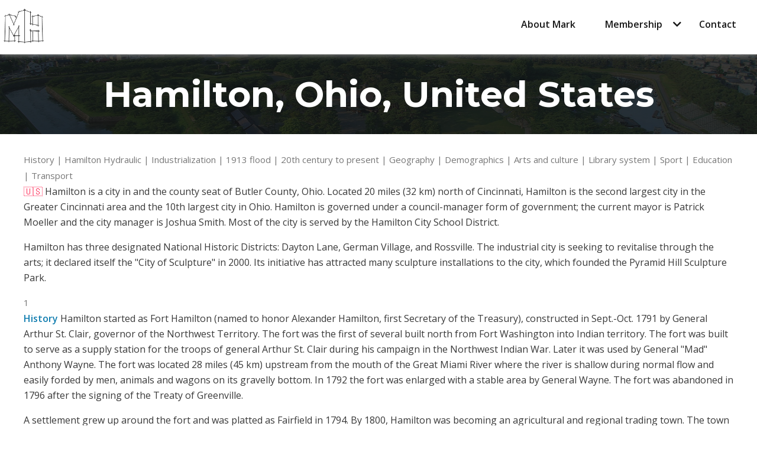

--- FILE ---
content_type: text/html; charset=UTF-8
request_url: https://mark-horner.com/index.php?location=hamilton_oh
body_size: 23342
content:
<!DOCTYPE html>
<html lang="en-US">
<head>
<meta http-equiv="Content-Type" content="text/html; charset=UTF-8">
	<title>KPI2x</title>
  
   <meta property="article:published_time" content="2026-01-24T05:30:39+14:00"/>
  <meta  property="og:site_name" content="The Alpha Group - Mark Horner" />
  
   <meta  property="og:description" content="BLOG CONTENT" />
<meta property="og:locale" content="en_GB" />
 <meta  property="og:title" content="Hamilton, Ohio, United States - " />
<meta property="og:type" content="article" />
 <meta  property="og:image:alt" content="Hamilton, Ohio, United States" />
 <meta  property="og:image:width" content="1200" />
<meta property="og:image:height" content="628" />
<meta property="og:url" content="https://www.mark-horner.com/index.php?blog=" />
<meta property="twitter:site" content="@markhorner" />
 <meta  property="twitter:card" content="summary_large_image" />
	 		<meta property="og:image" content="https://www.mark-horner.com/location/hamilton_oh.png" />
<meta  property="twitter:image" content="https://www.mark-horner.com/location/hamilton_oh.png" />
		   
   <meta name="author" content="Mark Horner">
  
    
<link rel="dns-prefetch" href="https://s.w.org/">
   
<script src="js/myScripts.js" type="text/javascript"></script>
  <script src="https://kit.fontawesome.com/72ef7cec2b.js" crossorigin="anonymous"></script>
  
  	
	
	<style type="text/css">


/* colors */
$blue: #428BFF;
$red: #FF4A53;
$dark: #333;

$accent: $blue;
$accent-inactive: desaturate($accent, 85%);
$secondary: $accent-inactive;


/* tab setting */
$tab-count: 4;
$indicator-width: 50px;
$indicator-height: 4px;

/* breakpoints */
$breakpoints: (
  medium: #{$tab-count*250px},
  small: #{$tab-count*150px}
);


/* selectors relative to radio inputs */
$label-selector: "~ ul > li";
$slider-selector: "~ .slider";
$content-selector: "~ .content > section";

@mixin tabs(
  $label-selector: $label-selector,
  $slider-selector: $slider-selector,
  $content-selector: $content-selector) {
    
  @for $i from 1 through $tab-count {
    &:nth-of-type(#{$i}):checked {
      #{$label-selector}:nth-child(#{$i}) {
        @content;
      }

      #{$slider-selector} {
        transform: translateX(#{100% * ($i - 1)});
      }

      #{$content-selector}:nth-child(#{$i}) {
        display: block;
      }
    }
  }
}


  
  t1 {
    text-align: center;
    color: #428BFF;
    font-weight: 300;
    padding: 40px 0 20px 0;
    margin: 0;
  }


.tabs {
  left: 50%;
  transform: translateX(-50%);
  position: relative;
  background: white;
  padding: 50px;
  padding-bottom: 80px;
  width: 70%;
  height: 250px;
  box-shadow: 0 14px 28px rgba(0, 0, 0, 0.25), 0 10px 10px rgba(0, 0, 0, 0.22);
  border-radius: 5px;
  min-width: #{$tab-count * 60px};
  input[name="tab-control"] {
    display: none;
  }
  
  .content section t2,
  ul li label {
    font-family: "Montserrat";
    font-weight: bold;
    font-size: 18px;
    color: $accent;
  }
  
  ul {
    list-style-type: none;
    padding-left: 0;
    display: flex;
    flex-direction: row;
    margin-bottom: 10px;
    justify-content: space-between;
    align-items: flex-end;
    flex-wrap: wrap;
    
    li {
      box-sizing: border-box;
      flex: 1;
      width: #{100%/$tab-count};
      padding: 0 10px;
      text-align: center;
      
      label {
        transition: all 0.3s ease-in-out;
        color: $secondary;
        padding: 5px auto;
        overflow: hidden;
        text-overflow: ellipsis;
        display: block;
        cursor: pointer;
        transition: all 0.2s ease-in-out;
        white-space: nowrap;
        -webkit-touch-callout: none;
        @include user-select(none);
        
        br {
          display: none;
        }
        
        svg {
          fill: $secondary;
          height: 1.2em;
          vertical-align: bottom;
          margin-right: 0.2em;
          transition: all 0.2s ease-in-out;
        }
        
        &:hover,
        &:focus,
        &:active {
          outline: 0;
          color: lighten($secondary, 15%);
          svg {
            fill: lighten($secondary, 15%);
          }
        }
      }
    }
  }
  
  .slider {
    position: relative;
    width: #{100%/$tab-count};
    transition: all 0.33s cubic-bezier(0.38, 0.8, 0.32, 1.07);
    .indicator {
      position: relative;
      width: $indicator-width;
      max-width: 100%;
      margin: 0 auto;
      height: $indicator-height;
      background: $accent;
      border-radius: 1px;     
    }

  }
  
  .content {
    margin-top: 30px;
    
    section {
      display: none;
      animation: {
        name: content;
        direction: normal;
        duration: 0.3s;
        timing-function: ease-in-out;
        iteration-count: 1;
      }
      line-height: 1.4;
      
      t2 {
        color: $accent;
        display: none;
        &::after {
          content: "";
          position: relative;
          display: block;
          width: 30px;
          height: 3px;
          background: $accent;
          margin-top: 5px;
          left: 1px;
        }
      }
    }
  }
  
  input[name="tab-control"] {
    @include tabs {
      > label {
        cursor: default;
        color: $accent;
        
        svg {
          fill: $accent;
        }
        
        @media (max-width: map-get($breakpoints, small)) {
          background: rgba(0, 0, 0, 0.08);
        }
      }
    }
  }

  @keyframes content {
    from {
      opacity: 0;
      transform: translateY(5%);
    }
    to {
      opacity: 1;
      transform: translateY(0%);
    }
  }
  
  @media (max-width: map-get($breakpoints, medium)) {
    ul li label {
      white-space: initial;
      
      br {
        display: initial;
      }
      
      svg {
        height: 1.5em;
      }
    }
  }
  
  @media (max-width: map-get($breakpoints, small)) {
    ul li label {
      padding: 5px;
      border-radius: 5px;
      
      span {
        display: none;
      }
    }
    
    .slider {
      display: none;
    }
    
    .content {
      margin-top: 20px; 
      section t2 {
        display: block;
      }
    }
  }
}
</style>
	
	<!-- Bing Maps -->
	 

<script type="text/javascript">
   function Get1Map()
   {
		 var map = new Microsoft.Maps.Map('#myMap');
		 // Add your post map load code here.
		 
		  map.setView({
            mapTypeId: Microsoft.Maps.MapTypeId.canvasLight,
            center: new Microsoft.Maps.Location(32.8381, -83.6705 ),
            zoom: 10
        });
		 
   }
</script><!-- BING maps -->
	



  <!-- apple maps -->
  <script src="https://cdn.apple-mapkit.com/mk/5.x.x/mapkit.js"></script>
  
  <!-- Global site tag (gtag.js) - Google Analytics -->
<script async src="https://www.googletagmanager.com/gtag/js?id=UA-168777042-1">
</script>
<script>
  window.dataLayer = window.dataLayer || [];
  function gtag(){dataLayer.push(arguments);}
  gtag('js', new Date());

  gtag('config', 'UA-168777042-1');
  
  // Mark-Horner-e24fa371ae1d.json
</script>

<script>
function CopyToClipboard(containerid) {
  if (document.selection) {
    var range = document.body.createTextRange();
    range.moveToElementText(document.getElementById(containerid));
    range.select().createTextRange();
    document.execCommand("copy");
  } else if (window.getSelection) {
    var range = document.createRange();
    range.selectNode(document.getElementById(containerid));
    window.getSelection().addRange(range);
    document.execCommand("copy");
    alert("Text has been copied, now paste into LinkedIn")
  }
}
</script>
<style>
#map {
    width: 100%;
    height: 600px;

    style: new mapkit.Style({
        lineWidth: 2,
        strokeColor: "#999",
        fillColor: "#FFF"
    }),
    data: {
        population: 30500
    },
    enabled: false
}
  
blockquote  {
  font: 24px/30px normal Tahoma, sans-serif;
  padding-top: 12px;
  margin: 5px;
  background-image: url("https://mark-horner.com/images/openquote1.gif");
  background-position: top left;
  background-repeat: no-repeat;
  text-indent: 25px;
  }
  blockquote:after  {
    display: block;
    background-image: url("https://mark-horner.com/images/closequote1.gif");
    background-repeat: no-repeat;
    background-position: bottom right;
} 

</style>
<!-- wordpress --> 

<style type="text/css">
img.wp-smiley, img.emoji {
  display: inline !important;
  border: none !important;
  box-shadow: none !important;
  height: 1em !important;
  width: 1em !important;
  margin: 0 .07em !important;
  vertical-align: -0.1em !important;
  background: none !important;
  padding: 0 !important;
}
#table {
  display: table;
  table-layout: fixed;
  /*    table-layout: auto; */
  width: 100%;
  padding-right: 4px;
  flex-wrap: wrap;
  display: flex;
  text-align: center;
  flex-basis: auto;
  align-items: center;
  align-content: center;
  align-self: center;
}
.tr {
  display: table-row;
  /* overflow: scroll; */
  width=100%;
  display: flex;
  flex-wrap: wrap;
  align-items: center;
  align-content: center;
  align-self: center;
}
.td {
  display: table-cell;
  display: flex;
  flex-wrap: wrap;
  align-items: center;
  align-content: center;
  align-self: center;
}

@media screen and (max-width: 1199px) {
	#logo.float-left {
		padding-top:0px;
		padding-left:10px;
			padding-bottom:0px;
	}
#logo-img {
  content: url("logo-256.png");
  height: 80px;
}
	
#mh-logo-img {
  content: url("mh-logo-256.png");
  height: 80px;
}	
	
	
}

@media (min-width: 1200px) {
		#logo.float-left {
		padding-top:0px;
		padding-left:10px;
			padding-bottom:0px;
	}
#logo-img {
  content: url("logo-256.png");
	
  height: 80px;
}
	#mh-logo-img {
  content: url("mh-logo-256.png");
  height: 80px;
}	
}
</style>
  <link rel="stylesheet" id="wp-block-library-css" href="https://mark-horner.com/mark-horner_files/style.min.css" type="text/css" media="all">
<link rel="stylesheet" id="contact-form-7-css" href="https://mark-horner.com/mark-horner_files/styles.css" type="text/css" media="all">
<link rel="stylesheet" id="bootstrap-css-css" href="https://mark-horner.com/mark-horner_files/bootstrap.css?d=2020-10-22" type="text/css" media="all">
<link rel="stylesheet" id="main-css-css" href="https://mark-horner.com/mark-horner_files/main.css" type="text/css" media="all">
<link rel="stylesheet" id="responsive-css-css" href="https://mark-horner.com/mark-horner_files/responsive.css?d=2020-10-07" type="text/css" media="all">
<link rel="stylesheet" id="theme-style-css" href="https://mark-horner.com/mark-horner_files/style.css" type="text/css" media="all">
  
    <script type="text/javascript" src="https://mark-horner.com/mark-horner_files/jquery.js"></script> 
	  <style id="contact-form-7-inline-css" type="text/css">
.wpcf7 iframe {
  margin-bottom: 0;
}
	
	input[type=checkbox] {
  -webkit-safari-transform: scale(1.5,1.5);
}
</style>

<style type="text/css" id="wp-custom-css">
div.wpforms-container-full .wpforms-form input[type=submit], div.wpforms-container-full .wpforms-form button[type=submit] {
  position: relative;
  padding: 15px 52px;
  line-height: 28px;
  color: #ffffff;
  text-align: center;
  display: inline-block;
  font-size: 16px;
  font-weight: 600;
  cursor: pointer;
  background: #127EB0;
  border-radius: 35px;
  border: 1px solid #127EB0;
  font-family: 'Open Sans', sans-serif;
}
div.wpforms-container-full .wpforms-form input[type=submit]:hover, div.wpforms-container-full .wpforms-form input[type=submit]:focus, div.wpforms-container-full .wpforms-form input[type=submit]:active, div.wpforms-container-full .wpforms-form button[type=submit]:hover, div.wpforms-container-full .wpforms-form button[type=submit]:focus, div.wpforms-container-full .wpforms-form button[type=submit]:active, div.wpforms-container-full .wpforms-form .wpforms-page-button:hover, div.wpforms-container-full .wpforms-form .wpforms-page-button:active, div.wpforms-container-full .wpforms-form .wpforms-page-button:focus {
  color: #127EB0 !important;
  background: transparent !important;
  border-color: #127EB0 !important;
  cursor: pointer;
}
div.wpforms-container-full .wpforms-form select {
  color: #626262;
}
</style>

<!-- Responsive -->
<meta http-equiv="X-UA-Compatible" content="IE=edge">
		<meta name="viewport" content="width=device-width, initial-scale=1">
<meta name="viewport" content="width=device-width, initial-scale=1.0, maximum-scale=1.0, user-scalable=1">
  
  <script type='text/javascript' src='https://www.bing.com/api/maps/mapcontrol?callback=GetMap&key=AoOP-RzaPxVQJ1VE0kGCZ43wPgOJhW7m5BuwVPAwcC8Bp5g0jQyRoPw7bD-AWY0D' async defer></script>

</head>

<body class="home page-template page-template-template-home page-template-template-home-php page page-id-7 elementor-default"  onload="GetMap();"> <!-- BING maps -->

				
<div class="page-wrapper">

<!-- Preloader -->
<div class="preloader" style="display: none;"></div>

<!-- Main Header -->
  
   <header class="main-header"> 
 
 <!--Sticky Header-->
 <div class="sticky-header">
  <div class="container-fluid clearfix"> 
   <!--Logo-->
   <div class="logo float-left" style='padding-top:4px; padding-left:0px; padding-bottom: 0px;'> 
     <a href="index.php" class="logo-img" title="Mark-Horner.com">
       <span>
				    			 <div id="logo-img"   title="Mark Horner" >
 
    	       </div>
   </span></a> 
    </div>
  
  <!--Right Col-->
  <div class="right-col float-right">
   <nav class="main-menu navbar-expand-lg">
    <div class="navbar-collapse collapse clearfix">
     <ul class="navigation clearfix">
      <li ><a href="?about=mark" title="About Mark">About Mark</a></li>
			 
			 			 
			 		 			 
			 			 		 			 
			 	 		 			 
			 	 			 
      <li class="dropdown "><a href="index.php#" title="Membership">Membership &nbsp;&nbsp;</a>
        
        <style>
    ul li:hover {background: #CCC;!important}
        </style>
       <ul>
        <li><a href="index.php?about=why-join" title="Why The Alpha Group">Why Join The Alpha Group</a></li>
        <li><a href="index.php?about=fastgrowth" title="The FastGrowth™️ Projects">The FastGrowth&#8482;&nbsp;Projects</a></li>
       <li><a href="index.php?about=core_values" title="Core Values">Core Values</a></li>
        <li><a href="index.php?about=apply" title="Apply For Membership">Apply For Membership</a></li>
        <li><a href="index.php?about=pricing" title="Pricing">Pricing</a></li>
        <li><a href="index.php?about=faq" title="FAQ">FAQ</a></li>
       </ul>
      </li>
      <li  ><a href="index.php?about=contact" title="Contact">Contact</a></li>
     </ul>
    </div>
   </nav>
  </div>
 </div>
 </div>
 <!--End Sticky Header--> 
</header>
<!-- End Main Header -->
  
     	
	     
     
  
    
  
    

   
    
  
    
            
     
    
                                                                                                                                              
                                 
   
  <!--geo_name: .webp -->
  <!--geo_region: .webp -->

    <!-- time_zone: Pacific/Kiritimati -->
   <!-- continent: NA -->
	  <!-- hero_image: Pacific/Kiritimati -->
  	
	
    
  														 
														 
														  	
  
<section class="page-title sp-six" style="background: url(https://mark-horner.com/geo/Bastion-5.png);">
 <div class="container">
  <div class="page-title-area text-center">
   <div class="title-text">
     
<h1> Hamilton, Ohio, United States</h1> 
     
   </div>
  </div>
 </div>
</section>
  
    
  
     
     
     
     
    
    
	
	


    

  
    

      

    
  
 
	
	
			  	
	
		  	
	  		  	
  		  	
  
	
  	
	  			 
			 

  
  
      
  





  

  
 
   
   

   

  
    
   
     
   
  
<!-- 13740 about=none -->
       <!-- End About Us -->
	 
	 
	 	 	 	 
	 

	 	 	 	 

	 	   
    
  
     
  
  
  
  
  
	 	 
 	 
  
    
  
  
  

     


     

  
	 


	 
	 
	 





 


   

   

   
  

  



  
  
  
  
  
  
  
  
    
  
 
  
  

  


  
  
    
  
  
 <!-- Service Section -->
	
	 

	
	
	  
  
  	
	  
    <section class="about-us sp-one pb-5">
 <div class="container">
  <div class="row">
		<div class="about-text-one m-0 ml-0" style="word-wrap: break-word;">
		<!-- 9965 Try markdown  blog_header: -->
		
		
    History | Hamilton Hydraulic | Industrialization | 1913 flood | 20th century to present | Geography | Demographics | Arts and culture | Library system | Sport | Education | Transport<br><b><p><a href="https://mark-horner.com/index.php?sme=usa">🇺🇸</a> Hamilton is a city in and the county seat of Butler County, Ohio. Located 20 miles (32 km) north of Cincinnati, Hamilton is the second largest city in the Greater Cincinnati area and the 10th largest city in Ohio. Hamilton is governed under a council-manager form of government; the current mayor is Patrick Moeller and the city manager is Joshua Smith. Most of the city is served by the Hamilton City School District.</p>

<p>Hamilton has three designated National Historic Districts: Dayton Lane, German Village, and Rossville. The industrial city is seeking to revitalise through the arts; it declared itself the "City of Sculpture" in 2000. Its initiative has attracted many sculpture installations to the city, which founded the Pyramid Hill Sculpture Park.</p>
</b>1<b><p><strong>History</strong>
Hamilton started as Fort Hamilton (named to honor Alexander Hamilton, first Secretary of the Treasury), constructed in Sept.-Oct. 1791 by General Arthur St. Clair, governor of the Northwest Territory. The fort was the first of several built north from Fort Washington into Indian territory. The fort was built to serve as a supply station for the troops of general Arthur St. Clair during his campaign in the Northwest Indian War. Later it was used by General "Mad" Anthony Wayne. The fort was located 28 miles (45 km) upstream from the mouth of the Great Miami River where the river is shallow during normal flow and easily forded by men, animals and wagons on its gravelly bottom. In 1792 the fort was enlarged with a stable area by General Wayne. The fort was abandoned in 1796 after the signing of the Treaty of Greenville.</p>

<p>A settlement grew up around the fort and was platted as Fairfield in 1794. By 1800, Hamilton was becoming an agricultural and regional trading town. The town was platted, government was seated, and the town named by 1803.</p>

<p>Hamilton was first incorporated by act of the Ohio General Assembly in 1810, but lost its status in 1815 for failure to hold elections. It was reincorporated in 1827 with Rossville, the community across the Great Miami River in St. Clair Township. The two places severed their connection in 1831 only to be rejoined in 1854. Designated the county seat, this became a city in 1857. On March 14, 1867, Hamilton withdrew from the townships of Fairfield and St. Clair to form a "paper township", but the city government is dominant.</p>

<p>On the afternoon of September 17, 1859, Abraham Lincoln arrived at the Hamilton Station (the station is on the city's Historic Preservation list). He gave a campaign speech in support of his fellow Republican, William Dennison, who was running for Ohio governor. Lincoln's speech concentrated on popular sovereignty. He began: "This beautiful and far-famed Miami Valley is the garden spot of the world". It was during this campaign that the relatively unknown Lincoln was first mentioned as a possible presidential contender.</p>
</b>1<b><p><strong>Hamilton Hydraulic</strong>
The Hamilton Hydraulic, also called the Hamilton &amp; Rossville Hydraulic, was a system devised to supply water power to shops and mills; it spurred one of Hamilton's greatest periods of industrial and population growth from 1840 to 1860. Specially built canals and natural reservoirs brought water from the Great Miami River north of Hamilton into the town as a source of power for future industries.</p>

<p>The hydraulic began about four miles (6.4 km) north of Hamilton on the river, where a dam was built to divert water into the system. Nearby, two reservoirs stored water for the hydraulic, whose main canal continued south along North Fifth Street to present Market Street. There it took a sharp west turn to the river at the present intersection of Market Street and North Monument Avenue, between the former Hamilton Municipal Building and the present Courtyard by Marriott. The first water passed through the system in January 1845. As the water flowed through the canal, it turned millstones in the hydraulic. The project had been a risky one because there were no shops along its course to use the power when the company was organized in 1842, but the gamble paid off. Several small industries were built on the hydraulic in the 1840s. One was the Beckett Paper Company, established in 1848, the oldest paper mill west of the Allegheny Mountains.</p>

<p>The hydraulic remained a principal source of power for Hamilton industries through the 1870s when stationary steam engines became practical and affordable. Later, most of the hydraulic canal was covered and/or filled. The hydraulic attracted auto manufacturer Henry Ford to Hamilton after World War I, when he sought a site for a tractor factory. Ford built a plant—which soon converted to producing auto parts—at the north end of North Fifth Street so it could take advantage of power provided by a branch of the hydraulic.</p>
</b>1<b><p><strong>Industrialization</strong>
By the mid-19th century, Hamilton had developed as a significant manufacturing city. Its early products were often machines and equipment used to process the region's farm produce, such as steam engines, hay cutters, reapers, and threshers. Other production included machine tools, house hardware, saws for mills, paper, paper making machinery, carriages, guns, whiskey, beer, woolen goods, and myriad and diverse output made from metal, grain, and cloth.</p>

<p>By the early 20th century, the town was a heavy-manufacturing centre for vaults and safes, machine tools, cans for vegetables, paper, paper-making machinery, locomotives, frogs and switches for railroads, steam engines, diesel engines, foundry products, printing presses, and automobile parts. During the two World Wars, its factories manufactured war materiel, Liberty ship engines, and gun lathes. Manufacturers used coke to feed furnaces. Its by-product, gas, fueled street lights. The Great Miami River valley, in which Hamilton was located, had become an industrial giant.</p>

<p>The Butler County Courthouse, constructed between 1885 and 1889, was listed on the National Register of Historic Places because of its monumental architecture. The city has three historic districts: Dayton Lane, German Village, and Rossville. Like Cincinnati, Hamilton attracted many German and Italian immigrants from the mid-19th century on, whose influence was expressed in culture, food, and architecture. Hamilton also had a Jewish community; with increased immigration by Eastern European Jews, they founded Beth Israel Synagogue in 1901 as an Orthodox alternative to Hamilton's Reform synagogue, which had been founded by German Jews in the 1880s, when nearby Cincinnati was a centre of Reform Judaism in the United States. At the time around 250 Jewish families lived in Hamilton.</p>
</b>1<b><p><strong>1913 flood</strong>
Geographic and geological evidence shows that floods have occurred throughout the valley since prehistoric times. Since European-American settlement, diaries, anecdotes, folk tales, letters, and official records have provided documentation of relatively common severe floods in 1814, 1828, 1832, 1847, 1866, 1883, 1897, 1898, and 1907.</p>

<p>In March 1913, the greatest flood occurred in Hamilton. Heavy rain fell over the entire watershed, and the ground was frozen as well as saturated from previous lighter rains. This resulted in a high rate of run-off from the rain: an estimated 90% flowed directly into the streams, creeks, and rivers. Between 9 and 11 inches (23 to 28 cm) of rain fell over five days, March 25 to 29, 1913. An amount equivalent to about 30 days' discharge of water over Niagara Falls flowed through the Miami Valley during the ensuing flood. In the Great Miami River Valley, 360 persons died, about 200 of whom were from Hamilton. Some drowned, some were washed away and never found, others died from various diseases and complications, and some committed suicide because of severe losses. Damage in the valley was calculated at $100 million, the equivalent of $2 billion in 21st-century value. The flood waters were so powerful that within two hours they destroyed all four of Hamilton's bridges: Black Street, High-Main Street, Columbia, and the CH&amp;D railroad.</p>

<p>In Hamilton, the flood waters rose with unexpected and frightening suddenness, reaching over 3 to 8 feet in depth in downtown, and up to 18 feet in the North End, along Fifth Street and through South Hamilton Crossing. The waters spread from D Street on the west to what is now Erie Highway on the east. The waters' rise was so swift that many people were trapped in the upper floors of businesses and houses. In some cases, people had to escape to their attics, and then break through the roof as the waters rose even higher. Temperatures hovered near freezing. The water current varied, but in constricted locations it raced at more than 20 miles per hour. Dead people, more than 1,000 drowned horses, other drowned livestock and pets, and sewage tainted the water. Nearly one-third of Hamilton's population (10,000 of 35,000) was left homeless and displaced. Thousands of houses were destroyed by the flood; afterward, many were too damaged to repair had to be demolished by city workers.</p>

<p>Following the 1913 flood, residents realized that the only way to prevent future flooding was to deal with protection on a watershed basis. Citizens from all the major cities in the Miami Valley—Piqua, Troy, Dayton, Carlisle, Franklin, Miamisburg, Middletown, and Hamilton—gathered together to find a solution and worked with legislative representatives to draft enabling legislation to create the Miami Conservancy District. The legislation was passed by the state and signed into law by Governor James Cox. The Miami Conservancy District withstood several legal challenges, and by 1915 it hired an engineering staff to develop plans for valley-long channel improvements, levees, and storage basins to temporarily retain excessive rains. The system was designed to withstand rains and flows that would be up to 40% greater than those of the 1913 flood. It was completed in 1923. Since then, the system has retained excess water more than 1,000 times, thereby preventing flooding. The Miami Conservancy District was the first of its kind in the nation and has been an example of flood control protection. It is unique for having been developed, built, and supported financially just by those who benefit. The Miami Conservancy District is financially supported by an assessment on each property that was affected by the 1913 flood, related to the present value of the property because it is not at risk of flooding. All the other areas within the District are assessed because they benefit by reducing or eliminating danger to infrastructure, commerce, and transportation.</p>
</b>1<b><p><strong>20th century to present</strong>
In the 1920s, many Chicago gangsters established second homes in Hamilton. This gave Hamilton the nickname "Little Chicago". Some of these men appeared to have invested in what became an active district of gambling and prostitution. During World War II, the military declared the entire city off-limits to its enlisted personnel because of its numerous gambling and prostitution establishments. Madame Freeze's and the long row of prostitution houses along Wood Street (now called Pershing Avenue) were notorious among soldiers. Factories in Hamilton converted their operations to support the war effort, manufacturing military supplies, such as tank turrets, Liberty ship and submarine engines, and machined and stamped metal parts.</p>

<p>With the 1950s came the construction of the new interstate highway, I-75, part of the nationwide system. It bypassed Hamilton after a decision made to reduce traffic through the city. As a result, businesses were drawn to areas outside Hamilton with easier access to I-75. Until 1999, when the Butler County Veterans Highway was built, Hamilton was the second-largest city in the United States without direct interstate access.</p>

<p>In the late 20th century, industrial restructuring in heavy manufacturing resulted in widespread loss of jobs in older industrial cities, as operations were merged, relocated, and finally moved offshore. Like other Rust Belt cities in the northern tier, Hamilton has struggled to develop a new economy after such wide-scale changes, but it has retained more of its population than many such cities. In addition, since the late 20th century it has attracted new immigrants, primarily from Mexico and Central America.</p>

<p>On March 30, 1975, Easter Sunday, James Ruppert murdered 11 family members in his mother's house at 635 Minor Avenue in Hamilton, in what is referred to as the "Easter Sunday Massacre". The murders shocked the town of Hamilton and the entire country. This was the deadliest shooting inside a private residence in American history.</p>

<p>On May 28, 1986, as part of a plan to increase publicity about Hamilton and boost its revitalization, the City Council voted 5 to 1 in favor of adding an exclamation point to the city's name, similar to the popular musical Oklahoma!. Thus, Hamilton officially became Hamilton!. While at the time used extensively in the city's documents, letterheads, business cards and on local signage, the United States Board on Geographic Names did not include the exclamation point; nor did Rand McNally maps. The exclamation point is generally no longer used. It is not in use on the Hamilton municipal website.</p>

<p>In 2009 and 2015, the city won the Berkeley Springs International Water Tasting Awards for best-tasting municipal water for the United States; and in 2010, the gold medal for the best tasting water in the world. They also placed 3rd (2nd best in America) in 2014, 2017, and 2018; and 5th in 2022.</p>
</b>1<b><p><strong>Geography</strong>
According to the United States Census Bureau, the city has a total area of 22.08 square miles (57.19 km²), of which 21.60 square miles (55.94 km²) is land and 0.48 square miles (1.24 km²) is water.</p>
</b>1<b><p><strong>Demographics</strong>
As of the census of 2020, there were 63,399 people living in the city, for a population density of 2,955.66 people per square mile (1,141.18/km²). There were 27,392 housing units. The racial makeup of the city was 74.6% White, 9.9% Black or African American, 0.6% Native American, 0.9% Asian, 0.4% Pacific Islander, 6.1% from some other race, and 7.5% from two or more races. 10.0% of the population were Hispanic or Latino of any race.</p>

<p>There were 24,700 households, out of which 31.7% had children under the age of 18 living with them, 36.8% were married couples living together, 20.7% had a male householder with no spouse present, and 32.8% had a female householder with no spouse present. 33.0% of all households were made up of individuals, and 13.9% were someone living alone who was 65 years of age or older. The average household size was 2.49, and the average family size was 3.14.</p>

<p>23.4% of the city's population were under the age of 18, 61.4% were 18 to 64, and 15.2% were 65 years of age or older. The median age was 35.1. For every 100 females, there were 93.4 males.</p>

<p>According to the U.S. Census American Community Survey, for the period 2016-2020 the estimated median annual income for a household in the city was $52,995, and the median income for a family was $62,579. About 19.6% of the population were living below the poverty line, including 29.3% of those under age 18 and 8.3% of those age 65 or over. About 56.3% of the population were employed, and 14.9% had a bachelor's degree or higher.</p>
</b>1<b><p><strong>Arts and culture</strong>
Hamilton has three designated Historic Districts: Dayton Lane, German Village, and Rossville. The industrial city is seeking to revitalize through the arts; it declared itself the "City of Sculpture" in 2000. That initiative has since attracted many sculpture installations to the city, which founded the Pyramid Hill Sculpture Park.</p>
</b>1<b><p><strong>Library system</strong>
The Lane Public Library is located in an architecturally significant building in the heart of German Village. Built in 1866 by local philanthropist Robert Clark Lane, the library building has since been improved by six separate renovations and expansion projects. Lane donated the first collection of materials to the library, approximately 3,000 books. Today, the collection numbers over 123,000. It has a local history room, which also has materials related to genealogy. The library also features the Lane Libraries Community Technology Center, located on the ground floor of the historic Robinson-Schwenn Building in downtown Hamilton.</p>
</b>1<b><p><strong>Sport</strong>
Hamilton was home to minor league baseball in 1884, 1889, 1911 and 1913, as the Hamilton Mechanics played as members of the Ohio State League.</p>

<p>The Hamilton Joes are a collegiate summer baseball team that competes in the Great Lakes Summer Collegiate League, which is one of eight leagues formed under the National Alliance of College Summer Baseball. The club was named after Cincinnati Reds baseball player and broadcaster Joe Nuxhall. The Joes inaugural season was in 2009. They won the GLSCL championship in 2010 and 2016. There have been 40 former Joes drafted or signed into professional baseball.</p>

<p>West Side Little League of Hamilton has been to the Little League World Series contested in South Williamsport, Pennsylvania, in 1991, 1993, 2007, 2010, and 2021. In 2021, they won the Tom Seaver bracket and advanced to the championship game, where they lost to a team from Taylor, Michigan. West Side Little League has also won the state championship 19 times since 1988 in the majors division.</p>
</b>1<b><p><strong>Education</strong>
Hamilton is served by the Hamilton City School District, which operates Hamilton High School. The district has underway a major $200 million capital program including the construction of eight elementary schools, a freshman school, two completely renovated middle schools, and an upgraded high school with two new gyms, a new media centre, six new classrooms and a new cafeteria. In 2002, President George W. Bush visited Hamilton and signed the No Child Left Behind Act into law at Hamilton High School.</p>

<p>The Talawanda City School District and Talawanda High School in Oxford, Ohio serves a small portion of the city. The Ross Local School District and Ross High School operate outside the city proper, serving a small portion of the city and surrounding rural area.</p>

<p>Father Stephen T. Badin High School, a private Catholic high school of the Archdiocese of Cincinnati, and several Catholic elementary schools (St. Ann Catholic School, St. Peter in Chains School, St. Joseph Consolidated School, Sacred Heart of Jesus School and Queen of Peace School), serve the city and surrounding area. Richard Allen Schools, a charter school system, has a campus in Hamilton: Richard Allen Academy.</p>

<p>Miami University, based in Oxford, Ohio, has a regional campus in Hamilton. Miami University Hamilton opened in 1968 and now has more than 5,000 students.</p>
</b>1<b><p><strong>Transport</strong>
Highways serving Hamilton are US Highway 127, State Route 128, State Route 129, State Route 130, and State Route 4. Hamilton's location at the intersection of U.S. Route 127 and State Routes 128. 129, and 130 makes the city one of the few towns located at the intersection of four consecutively numbered highways.</p>

<p>Hamilton station is currently unused. It previously serviced passenger trains to Detroit (until 1971), Chicago, Washington and New York City (until 2005).[</p>
</b>1 </div><!-- about-text-one m-0 ml-0 -->
   </div><!-- row -->

       
       <!--10556 filename_geo: geo/America/New_York/Ohio/Hamilton.png  filename_georegion: geo/America/New_York/Ohio.png  location_token: hamilton_oh country_code: US |  blog_time_zone: America/New_York |  filename_location_time_zone: geo/America/New_York.png |  filename: geo/America/Detroit/Michigan/Hamilton.png | $filename_geo: geo/America/New_York/Ohio/Hamilton.png | filename_geo: geo/America/New_York/Ohio/Hamilton.png | location_image: America/Detroit/Michigan/Hamilton | filename_geo_2: -->
			 <!--8994  location_token  sme_image: geo/America/New_York/Ohio.png-->
			 
			 	       <div class="row">
      <div class="sec-title-one mb-10">
      <h5><b>America/New_York/Ohio</b>&nbsp;</h5>
</div>
     </div>  <!-- row -->
     <div class="row">
  <figure>  <div class="aligncenter size-full  image-1 "><img src="https://mark-horner.com/geo/America/New_York/Ohio.png" alt="<b>America/New_York/Ohio</b>" class="w-100 m-10" title="<b>America/New_York/Ohio</b>"  style="border-radius:15px; margin-top: 10px; margin-bottom: 10px;"> </div>  
			 	</figure> 	<figcaption>Image: <a href=""></a>  </figcaption>
   </div><!-- row -->

	 <!-- flood risk -->

     <div class="row">
          	
   </div><!-- row -->
			 
        <div class="row m-0">
          <div class="about-text-one m-0 ml-0" style="word-wrap: break-word;">


           
<p><i class="fas fa-male"></i><i class="fas fa-female"></i> Hamilton has a population of over <strong>63,399</strong> people. Hamilton also forms the centre of the wider Butler County which has a population of over <strong>390,357</strong> people. It is also a part of the larger Cincinnati metropolitan area. <i class="fas fa-link"></i> Hamilton is situated 32 km north of <strong><a href="https://mark-horner.com/index.php?location=cincinnati_oh">Cincinnati</a></strong>.</p>

<p>To set up a UBI Lab for Hamilton see: <a href="https://www.ubilabnetwork.org" style="color:grey;">https://www.ubilabnetwork.org</a> Twitter: <a href="https://twitter.com/UBILabNetwork" style="color:grey;">https://twitter.com/UBILabNetwork</a></p>
							 							
						      
				  
					</div> 
					</div>
	 <div class="row m-0" >
					<span style="font-size: 0.5rem;">Text Atribution: <a href="https://en.wikipedia.org/wiki/Hamilton,_Ohio" style="color:grey;">Wikipedia</a> Text under <a href="http://creativecommons.org/licenses/by-sa/3.0/" style="color:grey;">CC-BY-SA license</a> </span>  <span class="alignright" style="font-size: 0.5rem;"> </span>   
    </div>  <!-- row -->
   <hr />
     <div class="row">
               
   
  	 </div> <!--    <div class="row"> -->
			    <div class="row"><ul>	</ul> </div> <!--    <div class="row"> -->
		
	
			    <div class="row"><ul>	</ul> </div> <!--    <div class="row"> -->
			    <div class="row">	 <br>  <i class="fas fa-question-circle"></i>See Also:&nbsp;<a href="index.php?sme=usa">🇺🇸</a> <a href='index.php?location=hamilton_al'>  Hamilton, Alabama, United States </a> | <a href="index.php?sme=usa">🇺🇸</a> <a href='index.php?location=hamilton_ga'>  Hamilton, Georgia, United States </a> | <a href="index.php?sme=usa">🇺🇸</a> <a href='index.php?location=hamilton_ma'>  Hamilton, Massachusetts, United States </a> | <a href="index.php?sme=usa">🇺🇸</a> <a href='index.php?location=hamilton_mi'>  Hamilton, Michigan, United States </a> | <a href="index.php?sme=usa">🇺🇸</a> <a href='index.php?location=hamilton_mt'>  Hamilton, Montana, United States </a> | <a href="index.php?sme=usa">🇺🇸</a> <a href='index.php?location=hamilton_ny'>  Hamilton, New York, United States </a> | <a href="index.php?sme=canada">🇨🇦</a> <a href='index.php?location=hamilton_on'>  Hamilton, Ontario, Canada </a> | <a href="index.php?sme=bermuda">🇧🇲</a> <a href='index.php?location=hamilton_bm'>  Hamilton, Pembroke Parish, Bermuda </a> | <a href="index.php?sme=united_kingdom">🇬🇧</a> <a href='index.php?location=hamilton_sc'>  Hamilton, South Lanarkshire, Scotland, United Kingdom </a> | <a href="index.php?sme=australia">🇦🇺</a> <a href='index.php?location=hamilton_vi'>  Hamilton, Victoria, Australia </a> | <a href="index.php?sme=new_zealand">🇳🇿</a> <a href='index.php?location=hamilton_nz'>  Hamilton, Waikato Region, North Island, New Zealand </a>  <br>  </div><!-- row -->
 </div><!-- container -->
</section>

		 			 		  
		  <section class="about-us sp-one pb-5">
 <div class="container">
	   <div class="row">
		<div class="about-text-three m-0 ml-0" style="word-wrap: break-word;">
						North of: 39.383			 <p><i class="fas fa-external-link-alt"></i><a href="index.php?sme=japan">🇯🇵</a> <a href="index_2.php?location=hanamaki_03" target="new">Hanamaki</a> 39.383 </p>
    <p><i class="fas fa-external-link-alt"></i><a href="index.php?sme=usa">🇺🇸</a> <a href="index_2.php?location=towson_md" target="new">Towson</a> 39.383 </p>
    <p><i class="fas fa-external-link-alt"></i><a href="index.php?sme=spain">🇪🇸</a> <a href="index_2.php?location=alcazar_de_san_juan" target="new">Alcázar de San Juan</a> 39.4 </p>
    <p><i class="fas fa-external-link-alt"></i><a href="index.php?sme=usa">🇺🇸</a> <a href="index_2.php?location=eldersburg_md" target="new">Eldersburg</a> 39.4 </p>
    <p><i class="fas fa-external-link-alt"></i><a href="index.php?sme=portugal">🇵🇹</a> <a href="index_2.php?location=caldas_da_rainha" target="new">Caldas da Rainha</a> 39.407 </p>
    <p><i class="fas fa-external-link-alt"></i><a href="index.php?sme=north_korea">🇰🇵</a> <a href="index_2.php?location=sunchon" target="new">Sunchon</a> 39.417 </p>
    <p><i class="fas fa-external-link-alt"></i><a href="index.php?sme=usa">🇺🇸</a> <a href="index_2.php?location=lebanon_oh" target="new">Lebanon</a> 39.417 </p>
    <p><i class="fas fa-external-link-alt"></i><a href="index.php?sme=turkey">🇹🇷</a> <a href="index_2.php?location=kutahya" target="new">Kütahya</a> 39.419 </p>
    <p><i class="fas fa-external-link-alt"></i><a href="index.php?sme=usa">🇺🇸</a> <a href="index_2.php?location=bridgeton_nj" target="new">Bridgeton</a> 39.428 </p>
    <p><i class="fas fa-external-link-alt"></i><a href="index.php?sme=usa">🇺🇸</a> <a href="index_2.php?location=martinsville_in" target="new">Martinsville</a> 39.428 </p>
   			 </div>  
			 		<div class="about-text-three m-0 ml-0" style="word-wrap: break-word;">
						South of: 39.383			 <p><i class="fas fa-external-link-alt"></i> <a href="index.php?sme=japan">🇯🇵</a> <a href="index_2.php?location=yurihonjo" target="new">Yurihonjō</a> 39.378 </p>
    <p><i class="fas fa-external-link-alt"></i> <a href="index.php?sme=usa">🇺🇸</a> <a href="index_2.php?location=egg_harbor_nj" target="new">Egg Harbor</a> 39.378 </p>
    <p><i class="fas fa-external-link-alt"></i> <a href="index.php?sme=usa">🇺🇸</a> <a href="index_2.php?location=castle_rock_co" target="new">Castle Rock</a> 39.376 </p>
    <p><i class="fas fa-external-link-alt"></i> <a href="index.php?sme=greece">🇬🇷</a> <a href="index_2.php?location=volos" target="new">Volos</a> 39.368 </p>
    <p><i class="fas fa-external-link-alt"></i> <a href="index.php?sme=greece">🇬🇷</a> <a href="index_2.php?location=karditsa" target="new">Karditsa</a> 39.367 </p>
    <p><i class="fas fa-external-link-alt"></i> <a href="index.php?sme=usa">🇺🇸</a> <a href="index_2.php?location=west_chester_oh" target="new">West Chester</a> 39.353 </p>
    <p><i class="fas fa-external-link-alt"></i> <a href="index.php?sme=baku">🇦🇿</a> <a href="index_2.php?location=neftchala" target="new">Neftchala</a> 39.35 </p>
    <p><i class="fas fa-external-link-alt"></i> <a href="index.php?sme=spain">🇪🇸</a> <a href="index_2.php?location=silla_v" target="new">Silla</a> 39.35 </p>
    <p><i class="fas fa-external-link-alt"></i> <a href="index.php?sme=usa">🇺🇸</a> <a href="index_2.php?location=mason_oh" target="new">Mason</a> 39.35 </p>
    <p><i class="fas fa-external-link-alt"></i> <a href="index.php?sme=usa">🇺🇸</a> <a href="index_2.php?location=highlands_ranch_co" target="new">Highlands Ranch</a> 39.35 </p>
   			 </div>  


	<div class="about-text-two m-0 ml-0" style="word-wrap: break-word;">
	
			East of: -84.55	 <p><i class="fas fa-external-link-alt"></i> <a href="index.php?sme=usa">🇺🇸</a> <a href="index_2.php?location=fairfield_oh" target="new">Fairfield</a> -84.543 </p>
    <p><i class="fas fa-external-link-alt"></i> <a href="index.php?sme=usa">🇺🇸</a> <a href="index_2.php?location=marietta_ga" target="new">Marietta</a> -84.533 </p>
    <p><i class="fas fa-external-link-alt"></i> <a href="index.php?sme=usa">🇺🇸</a> <a href="index_2.php?location=cincinnati_oh" target="new">Cincinnati</a> -84.52 </p>
    <p><i class="fas fa-external-link-alt"></i> <a href="index.php?sme=usa">🇺🇸</a> <a href="index_2.php?location=smyrna_ga" target="new">Smyrna</a> -84.517 </p>
    <p><i class="fas fa-external-link-alt"></i> <a href="index.php?sme=usa">🇺🇸</a> <a href="index_2.php?location=kingston_tn" target="new">Kingston</a> -84.5 </p>
    <p><i class="fas fa-external-link-alt"></i> <a href="index.php?sme=usa">🇺🇸</a> <a href="index_2.php?location=covington_ky" target="new">Covington</a> -84.5 </p>
    <p><i class="fas fa-external-link-alt"></i> <a href="index.php?sme=usa">🇺🇸</a> <a href="index_2.php?location=newport_ky" target="new">Newport</a> -84.483 </p>
    <p><i class="fas fa-external-link-alt"></i> <a href="index.php?sme=usa">🇺🇸</a> <a href="index_2.php?location=canton_ga" target="new">Canton</a> -84.483 </p>
    <p><i class="fas fa-external-link-alt"></i> <a href="index.php?sme=usa">🇺🇸</a> <a href="index_2.php?location=east_lansing_mi" target="new">East Lansing</a> -84.483 </p>
    <p><i class="fas fa-external-link-alt"></i> <a href="index.php?sme=usa">🇺🇸</a> <a href="index_2.php?location=lexington_ky" target="new">Lexington</a> -84.483 </p>
   			 </div>  
			 		<div class="about-text-two m-0 ml-0" style="word-wrap: break-word;">
			
					West of: -84.55	 <p><i class="fas fa-external-link-alt"></i> <a href="index.php?sme=usa">🇺🇸</a> <a href="index_2.php?location=lansing_mi" target="new">Lansing</a> -84.554 </p>
    <p><i class="fas fa-external-link-alt"></i> <a href="index.php?sme=usa">🇺🇸</a> <a href="index_2.php?location=mableton_ga" target="new">Mableton</a> -84.567 </p>
    <p><i class="fas fa-external-link-alt"></i> <a href="index.php?sme=usa">🇺🇸</a> <a href="index_2.php?location=athens_tn" target="new">Athens</a> -84.602 </p>
    <p><i class="fas fa-external-link-alt"></i> <a href="index.php?sme=usa">🇺🇸</a> <a href="index_2.php?location=greenville_oh" target="new">Greenville</a> -84.617 </p>
    <p><i class="fas fa-external-link-alt"></i> <a href="index.php?sme=usa">🇺🇸</a> <a href="index_2.php?location=hillsdale_mi" target="new">Hillsdale</a> -84.675 </p>
    <p><i class="fas fa-external-link-alt"></i> <a href="index.php?sme=usa">🇺🇸</a> <a href="index_2.php?location=burlington_ky" target="new">Burlington</a> -84.717 </p>
    <p><i class="fas fa-external-link-alt"></i> <a href="index.php?sme=usa">🇺🇸</a> <a href="index_2.php?location=douglasville_ga" target="new">Douglasville</a> -84.717 </p>
    <p><i class="fas fa-external-link-alt"></i> <a href="index.php?sme=usa">🇺🇸</a> <a href="index_2.php?location=douglassville_ga" target="new">Douglassville</a> -84.742 </p>
    <p><i class="fas fa-external-link-alt"></i> <a href="index.php?sme=usa">🇺🇸</a> <a href="index_2.php?location=danville_kt" target="new">Danville</a> -84.767 </p>
    <p><i class="fas fa-external-link-alt"></i> <a href="index.php?sme=nicaragua">🇳🇮</a> <a href="index_2.php?location=san_carlos_ni" target="new">San Carlos</a> -84.776 </p>
   			 </div>  

	 </div><!--class="row" -->
	 
	  <div class="row">
	  		<div class="about-text-two m-0 ml-0" style="word-wrap: break-word;">
								
									Antipodal  to Hamilton is: 95.45,-39.383			</div></div>
	 	  <div class="row">
			 		<div class="about-text-two m-0 ml-0" style="word-wrap: break-word;">
							
					<p>	Locations Near: Hamilton -84.55,39.3833</p>
			 <p><i class="fas fa-external-link-alt"></i> <a href="index.php?sme=usa">🇺🇸</a> <a href="index_2.php?location=fairfield_oh" target="new">Fairfield</a> -84.543,39.331  d: 5.8 &nbsp;</p>
    <p><i class="fas fa-external-link-alt"></i> <a href="index.php?sme=usa">🇺🇸</a> <a href="index_2.php?location=west_chester_oh" target="new">West Chester</a> -84.365,39.353  d: 16.3 &nbsp;</p>
    <p><i class="fas fa-external-link-alt"></i> <a href="index.php?sme=usa">🇺🇸</a> <a href="index_2.php?location=middletown_oh" target="new">Middletown</a> -84.383,39.5  d: 19.3 &nbsp;</p>
    <p><i class="fas fa-external-link-alt"></i> <a href="index.php?sme=usa">🇺🇸</a> <a href="index_2.php?location=mason_oh" target="new">Mason</a> -84.3,39.35  d: 21.8 &nbsp;</p>
    <p><i class="fas fa-external-link-alt"></i> <a href="index.php?sme=usa">🇺🇸</a> <a href="index_2.php?location=deerfield_oh" target="new">Deerfield</a> -84.283,39.3  d: 24.7 &nbsp;</p>
    <p><i class="fas fa-external-link-alt"></i> <a href="index.php?sme=usa">🇺🇸</a> <a href="index_2.php?location=cincinnati_oh" target="new">Cincinnati</a> -84.52,39.104  d: 31.2 &nbsp;</p>
    <p><i class="fas fa-external-link-alt"></i> <a href="index.php?sme=usa">🇺🇸</a> <a href="index_2.php?location=covington_ky" target="new">Covington</a> -84.5,39.083  d: 33.6 &nbsp;</p>
    <p><i class="fas fa-external-link-alt"></i> <a href="index.php?sme=usa">🇺🇸</a> <a href="index_2.php?location=newport_ky" target="new">Newport</a> -84.483,39.083  d: 33.8 &nbsp;</p>
    <p><i class="fas fa-external-link-alt"></i> <a href="index.php?sme=usa">🇺🇸</a> <a href="index_2.php?location=fort_thomas_ky" target="new">Fort Thomas</a> -84.45,39.067  d: 36.2 &nbsp;</p>
    <p><i class="fas fa-external-link-alt"></i> <a href="index.php?sme=usa">🇺🇸</a> <a href="index_2.php?location=milford_oh" target="new">Milford</a> -84.284,39.175  d: 32.6 &nbsp;</p>
   				</div>
				
							 		<div class="about-text-two m-0 ml-0" style="word-wrap: break-word;">
							
					<p>	Antipodal to: Hamilton 95.45,-39.383</p>
			 <p><i class="fas fa-external-link-alt"></i> <a href="index.php?sme=australia">🇦🇺</a> <a href="index_2.php?location=bunbury_wa" target="new">Bunbury</a> 115.637,-33.327 d: 18091.1 &nbsp;</p>
    <p><i class="fas fa-external-link-alt"></i> <a href="index.php?sme=australia">🇦🇺</a> <a href="index_2.php?location=mandurah" target="new">Mandurah</a> 115.721,-32.529 d: 18043.4 &nbsp;</p>
    <p><i class="fas fa-external-link-alt"></i> <a href="index.php?sme=australia">🇦🇺</a> <a href="index_2.php?location=rockingham_wa" target="new">Rockingham</a> 115.717,-32.267 d: 18029.7 &nbsp;</p>
    <p><i class="fas fa-external-link-alt"></i> <a href="index.php?sme=australia">🇦🇺</a> <a href="index_2.php?location=city_of_cockburn" target="new">City of Cockburn</a> 115.833,-32.167 d: 18014.7 &nbsp;</p>
    <p><i class="fas fa-external-link-alt"></i> <a href="index.php?sme=australia">🇦🇺</a> <a href="index_2.php?location=booragoon_wa" target="new">Booragoon</a> 115.834,-32.04 d: 18007.7 &nbsp;</p>
    <p><i class="fas fa-external-link-alt"></i> <a href="index.php?sme=australia">🇦🇺</a> <a href="index_2.php?location=vincent_wa" target="new">Vincent</a> 115.834,-31.936 d: 18001.9 &nbsp;</p>
    <p><i class="fas fa-external-link-alt"></i> <a href="index.php?sme=australia">🇦🇺</a> <a href="index_2.php?location=perth_au" target="new">Perth</a> 115.86,-31.956 d: 18000.9 &nbsp;</p>
    <p><i class="fas fa-external-link-alt"></i> <a href="index.php?sme=australia">🇦🇺</a> <a href="index_2.php?location=wanneroo" target="new">Wanneroo</a> 115.803,-31.747 d: 17993.9 &nbsp;</p>
    <p><i class="fas fa-external-link-alt"></i> <a href="index.php?sme=australia">🇦🇺</a> <a href="index_2.php?location=cannington_wa" target="new">Cannington</a> 115.934,-32.017 d: 17998.2 &nbsp;</p>
    <p><i class="fas fa-external-link-alt"></i> <a href="index.php?sme=australia">🇦🇺</a> <a href="index_2.php?location=guildford_au" target="new">Guildford</a> 115.973,-31.9 d: 17988.6 &nbsp;</p>
   				</div>
	 	 </div><!--class="row" -->
				
				
	 </section>
	 	 		 
		  	 
	 <section class="about-us sp-one pb-5">
 <div class="container">
	 	   <div class="row">
		<div class="about-text-one m-0 ml-0" style="word-wrap: break-word;">
						Flood Risk: <a href="https://coastal.climatecentral.org/map/9/-84.55/39.3833/?theme=water_level&map_type=water_level_above_mhhw&basemap=roadmap&contiguous=true&elevation_model=best_available&water_level=1.0&water_unit=m">Climate Central 39.3833 -84.55</a>
									 </div>  

	 </div><!--class="row" -->
	   <div class="row">
		
		<script type="text/javascript">
   function GetMap()
   {
		 var map = new Microsoft.Maps.Map('#myMap');
		 // Add your post map load code here.
		 
		  map.setView({
            mapTypeId: Microsoft.Maps.MapTypeId.canvasLight,
            center: new Microsoft.Maps.Location(39.3833, -84.55),
            zoom: 10
        });
		 


		 				 			 var  center1 = new Microsoft.Maps.Location(39.1777, -84.3346);

        //Create custom Pushpin
     var   pin1 =  new Microsoft.Maps.Pushpin(center1, {
            title: 'Camargo',
            subTitle: 'City Center',
            text: '1'
        });

        //Add the pushpin to the map
        map.entities.push(pin1);
		 
		 
		 			 var  center2 = new Microsoft.Maps.Location(40.1401, -83.1424);

        //Create custom Pushpin
     var   pin2 =  new Microsoft.Maps.Pushpin(center2, {
            title: 'Muirfield Village',
            subTitle: 'City Center',
            text: '1'
        });

        //Add the pushpin to the map
        map.entities.push(pin2);
		 
		 
		 			 var  center3 = new Microsoft.Maps.Location(39.796, -86.2369);

        //Create custom Pushpin
     var   pin3 =  new Microsoft.Maps.Pushpin(center3, {
            title: 'Indianapolis Motor Speedway',
            subTitle: 'City Center',
            text: '1'
        });

        //Add the pushpin to the map
        map.entities.push(pin3);
		 
		 
		 			 var  center4 = new Microsoft.Maps.Location(40.0666, -82.7871);

        //Create custom Pushpin
     var   pin4 =  new Microsoft.Maps.Pushpin(center4, {
            title: 'The Golf Club',
            subTitle: 'City Center',
            text: '1'
        });

        //Add the pushpin to the map
        map.entities.push(pin4);
		 
		 
		 			 var  center5 = new Microsoft.Maps.Location(42.3298, -83.0401);

        //Create custom Pushpin
     var   pin5 =  new Microsoft.Maps.Pushpin(center5, {
            title: 'Detroit street circuit',
            subTitle: 'City Center',
            text: '1'
        });

        //Add the pushpin to the map
        map.entities.push(pin5);
		 
		 
		 			 var  center6 = new Microsoft.Maps.Location(42.5453, -83.2716);

        //Create custom Pushpin
     var   pin6 =  new Microsoft.Maps.Pushpin(center6, {
            title: 'Oakland Hills',
            subTitle: 'City Center',
            text: '1'
        });

        //Add the pushpin to the map
        map.entities.push(pin6);
		 
		 
		 			 var  center7 = new Microsoft.Maps.Location(41.8811, -87.6267);

        //Create custom Pushpin
     var   pin7 =  new Microsoft.Maps.Pushpin(center7, {
            title: 'The School of the Art Institute of Chicago',
            subTitle: 'City Center',
            text: '1'
        });

        //Add the pushpin to the map
        map.entities.push(pin7);
		 
		 
		 			 var  center8 = new Microsoft.Maps.Location(42.0531, -87.6737);

        //Create custom Pushpin
     var   pin8 =  new Microsoft.Maps.Pushpin(center8, {
            title: 'Northwestern University Library',
            subTitle: 'City Center',
            text: '1'
        });

        //Add the pushpin to the map
        map.entities.push(pin8);
		 
		 
		 			 var  center9 = new Microsoft.Maps.Location(41.8455, -88.1162);

        //Create custom Pushpin
     var   pin9 =  new Microsoft.Maps.Pushpin(center9, {
            title: 'Chicago',
            subTitle: 'City Center',
            text: '1'
        });

        //Add the pushpin to the map
        map.entities.push(pin9);
		 
		 
		 			 var  center10 = new Microsoft.Maps.Location(42.2494, -87.8405);

        //Create custom Pushpin
     var   pin10 =  new Microsoft.Maps.Pushpin(center10, {
            title: 'Deer Path Inn, Lake Forest, Illinois',
            subTitle: 'City Center',
            text: '1'
        });

        //Add the pushpin to the map
        map.entities.push(pin10);
		 
		 
		 			 var  center11 = new Microsoft.Maps.Location(42.2995, -87.84);

        //Create custom Pushpin
     var   pin11 =  new Microsoft.Maps.Pushpin(center11, {
            title: 'Shoreacres',
            subTitle: 'City Center',
            text: '1'
        });

        //Add the pushpin to the map
        map.entities.push(pin11);
		 
		 
		 			 var  center12 = new Microsoft.Maps.Location(40.5259, -79.8268);

        //Create custom Pushpin
     var   pin12 =  new Microsoft.Maps.Pushpin(center12, {
            title: 'Oakmont',
            subTitle: 'City Center',
            text: '1'
        });

        //Add the pushpin to the map
        map.entities.push(pin12);
		 
		 
		 			 var  center13 = new Microsoft.Maps.Location(39.9036, -79.4664);

        //Create custom Pushpin
     var   pin13 =  new Microsoft.Maps.Pushpin(center13, {
            title: 'Fallingwater',
            subTitle: 'City Center',
            text: '1'
        });

        //Add the pushpin to the map
        map.entities.push(pin13);
		 
		 
		 			 var  center14 = new Microsoft.Maps.Location(37.7853, -79.4415);

        //Create custom Pushpin
     var   pin14 =  new Microsoft.Maps.Pushpin(center14, {
            title: 'The Georges, Lexington, Virginia',
            subTitle: 'City Center',
            text: '1'
        });

        //Add the pushpin to the map
        map.entities.push(pin14);
		 
		 
		 			 var  center15 = new Microsoft.Maps.Location(36.1264, -80.2719);

        //Create custom Pushpin
     var   pin15 =  new Microsoft.Maps.Pushpin(center15, {
            title: 'Old Town',
            subTitle: 'City Center',
            text: '1'
        });

        //Add the pushpin to the map
        map.entities.push(pin15);
		 
		 
		 			 var  center16 = new Microsoft.Maps.Location(43.851, -87.7351);

        //Create custom Pushpin
     var   pin16 =  new Microsoft.Maps.Pushpin(center16, {
            title: 'Whistling Straits',
            subTitle: 'City Center',
            text: '1'
        });

        //Add the pushpin to the map
        map.entities.push(pin16);
		 
		 
		 			 var  center17 = new Microsoft.Maps.Location(44.7022, -86.2346);

        //Create custom Pushpin
     var   pin17 =  new Microsoft.Maps.Pushpin(center17, {
            title: 'Crystal Downs',
            subTitle: 'City Center',
            text: '1'
        });

        //Add the pushpin to the map
        map.entities.push(pin17);
		 
		 
		 			 var  center18 = new Microsoft.Maps.Location(38.648, -90.3094);

        //Create custom Pushpin
     var   pin18 =  new Microsoft.Maps.Pushpin(center18, {
            title: 'Washington University Libraries',
            subTitle: 'City Center',
            text: '1'
        });

        //Add the pushpin to the map
        map.entities.push(pin18);
		 
		 
		 			 var  center19 = new Microsoft.Maps.Location(43.0729, -89.4016);

        //Create custom Pushpin
     var   pin19 =  new Microsoft.Maps.Pushpin(center19, {
            title: 'University of Wisconsin-Madison Libraries',
            subTitle: 'City Center',
            text: '1'
        });

        //Add the pushpin to the map
        map.entities.push(pin19);
		 
		 
		 			 var  center20 = new Microsoft.Maps.Location(33.5001, -82.0219);

        //Create custom Pushpin
     var   pin20 =  new Microsoft.Maps.Pushpin(center20, {
            title: 'Augusta National Golf Club',
            subTitle: 'City Center',
            text: '1'
        });

        //Add the pushpin to the map
        map.entities.push(pin20);
		 
		 
		 		 
   }
</script><!-- BING maps -->

		
	Bing Map		<div id="myMap" style='position:relative;width:600px;height:400px;'></div><!-- BING maps -->
		
		
 
	
			<!-- Latitude: 39.3833 - Longitude: -84.55 - Radius: 20000km-->  
			 <!-- Move this into a function? No need as it waterfalls through-->
		
		<p>				</p>
		<style>
			
			.circle-annotation:hover {
				 background-color: rgba(182,182,182,0.17);
					top:-100px;
				left:-100px;
		width: 200px;
    height: 200px;
			}
			
.circle-annotation {
 					top:-50px;
				left:-50px;
	width: 100px;
    height: 100px;
    border-radius: 50%;
    color: #FFF;
    background-color: rgba(182,182,182,0.6);
    text-align: center;
    line-height: 32px;
}
			.mk-invisible:hover  {
				visibility: visible;
			}
			

#context-menu {
  position: fixed;
  z-index: 10000;
  width: 340px;
  background: #1b1a1a;
  border-radius: 5px;
  border-radius: 5px;
  display: none;
}


#context-menu.visible {
  display: block;
			}

#context-menu .item {
  padding: 8px 10px;
  font-size: 15px;
  color: #eee;
  cursor: pointer;
		 border-radius: inherit;
}

#context-menu .item:hover {
  background: #343434;
}
		</style>
			  		
		 <div id="context-menu">
      <div  id="item1" class="item">Option 1</div>
    
    </div>
		
				 <div id="map"></div>
			  			  		
		<!-- Now show the map -->
	
			  				 	
		<!-- Latitude: 39.3833 - Longitude: -84.55 - Radius: 20000km-->  
		
			   <script>
					 
					 //https://maps.developer.apple.com/token-maker

const tokenID = "eyJhbGciOiJFUzI1NiIsInR5cCI6IkpXVCIsImtpZCI6Ikw2OTVTSzhBODgifQ.eyJpc3MiOiI5TEM4TlhTSFROIiwiaWF0IjoxNjQwOTcxNjc5LCJleHAiOjE2NzIzNTg0MDB9.5O1F6OO8leq-N2Qr_j5h0COCnE7KhHweNgJJhzMlyfVPEZDg5uBcC0DfMgPdVKEynauY-7Zq0PXEOFEc3R3gTQ";

mapkit.init({
    authorizationCallback: function(done) {
        done(tokenID);
    }
});
					 
					 var map = new mapkit.Map('map');
					 map.showsScale = mapkit.FeatureVisibility.Visible;
					 
					 map.addEventListener("single-tap", function(event) {
			//		  map.addEventListener("contextmenu", function(event) {
  //  console.log(event);
	  console.log(event.domEvents[0].clientX  + " "+event.domEvents[0].clientY);
						
				//		  const { clientX: mouseX, clientY: mouseY } = event;
const contextMenu = document.getElementById("context-menu");
						 const contextMenuItem1 = document.getElementById("item1");
// contextMenuItem1.innerHTML = "Option One";

var mouseX = event.domEvents[0].clientX ;
var mouseY = event.domEvents[0].clientY ;
  contextMenu.style.top = `${mouseY}px`;
  contextMenu.style.left = `${mouseX}px`;
  contextMenu.classList.add("visible"); 
 				//		  console.log(event.domEvents.clientX + " "+ event.domEvents.clientY);
				var point = new 		 DOMPoint(event.pointOnPage.x, event.pointOnPage.y);
			var		where = new	 mapkit.Coordinate;
						 where = map.convertPointOnPageToCoordinate(point);
    
				 console.log("single-tap: x: "+mouseX +" y: "+mouseY+" point: x: "+point.x+" y: "+point.y+" where: "+where.latitude +", "+where.longitude);
						 
						 contextMenuItem1.innerHTML = where.latitude +", "+where.longitude;

;
});
					 const scope = document.querySelector("body");

					 scope.addEventListener("click", (e) => {
						 const contextMenu = document.getElementById("context-menu");

  if (e.target.offsetParent != contextMenu) {
    contextMenu.classList.remove("visible");
  }
});
					 
					 
					 







					  					 var Cupertino = new mapkit.CoordinateRegion(
new mapkit.Coordinate(39.3833, -84.55),
new mapkit.CoordinateSpan(416.66666666667,833.33333333333) // approx 111 / 2 varies with curvature?
);
					  // 0.167647972 degrees latitude 0.354985255 degrees longitude
					 

					 
					 // let map = new mapkit.Map("map", {
 // region: region,
//  showsCompass: mapkit.FeatureVisibility.Hidden,
//  showsZoomControl: false,
//  showsMapTypeControl: false
//});
  
    const center = new mapkit.Coordinate(39.3833, -84.55);
       
  // set up the center marker
        const marker = new mapkit.MarkerAnnotation(center);
  map.region = Cupertino;
					
					 			    		
		var poi_array = [
		
				 		
    { name: "Camargo", type: "golf", subtitle: "http://camargoclub.org/", coordinate: [39.1777, -84.3346], emoji: "⛳️", pin_point: [39.1777, -84.3346], population: 199999,  the_radius: "20000" , the_colour: "lightgray", the_href: "http://camargoclub.org/"},
   		 		
    { name: "Muirfield Village", type: "golf", subtitle: "http://www.mvgc.org/", coordinate: [40.1401, -83.1424], emoji: "⛳️", pin_point: [40.1401, -83.1424], population: 199999,  the_radius: "20000" , the_colour: "lightgray", the_href: "http://www.mvgc.org/"},
   		 		
    { name: "Indianapolis Motor Speedway", type: "motor_racing", subtitle: "https://www.indianapolismotorspeedway.com", coordinate: [39.796, -86.2369], emoji: "🏁", pin_point: [39.796, -86.2369], population: 199999,  the_radius: "20000" , the_colour: "lightgray", the_href: "https://www.indianapolismotorspeedway.com"},
   		 		
    { name: "The Golf Club", type: "golf", subtitle: "http://www.golfohio.com/courses/new-albany/the-golf-club/", coordinate: [40.0666, -82.7871], emoji: "⛳️", pin_point: [40.0666, -82.7871], population: 199999,  the_radius: "20000" , the_colour: "lightgray", the_href: "http://www.golfohio.com/courses/new-albany/the-golf-club/"},
   		 		
    { name: "Detroit street circuit", type: "motor_racing", subtitle: "https://f1.fandom.com/wiki/Detroit_Street_Circuit", coordinate: [42.3298, -83.0401], emoji: "🏁", pin_point: [42.3298, -83.0401], population: 199999,  the_radius: "20000" , the_colour: "lightgray", the_href: "https://f1.fandom.com/wiki/Detroit_Street_Circuit"},
   		 		
    { name: "Oakland Hills", type: "golf", subtitle: "http://www.oaklandhillscc.com/", coordinate: [42.5453, -83.2716], emoji: "⛳️", pin_point: [42.5453, -83.2716], population: 199999,  the_radius: "20000" , the_colour: "lightgray", the_href: "http://www.oaklandhillscc.com/"},
   		 		
    { name: "The School of the Art Institute of Chicago", type: "library", subtitle: "https://www.saic.edu", coordinate: [41.8811, -87.6267], emoji: "📚", pin_point: [41.8811, -87.6267], population: 199999,  the_radius: "20000" , the_colour: "lightgray", the_href: "https://www.saic.edu"},
   		 		
    { name: "Northwestern University Library", type: "library", subtitle: "https://www.northwestern.edu", coordinate: [42.0531, -87.6737], emoji: "📚", pin_point: [42.0531, -87.6737], population: 199999,  the_radius: "20000" , the_colour: "lightgray", the_href: "https://www.northwestern.edu"},
   		 		
    { name: "Chicago", type: "golf", subtitle: "https://en.wikipedia.org/wiki/Chicago_Golf_Club", coordinate: [41.8455, -88.1162], emoji: "⛳️", pin_point: [41.8455, -88.1162], population: 199999,  the_radius: "20000" , the_colour: "lightgray", the_href: "https://en.wikipedia.org/wiki/Chicago_Golf_Club"},
   		 		
    { name: "Deer Path Inn, Lake Forest, Illinois", type: "hotel", subtitle: "https://www.thedeerpathinn.com", coordinate: [42.2494, -87.8405], emoji: "🏨", pin_point: [42.2494, -87.8405], population: 199999,  the_radius: "20000" , the_colour: "lightgray", the_href: "https://www.thedeerpathinn.com"},
   		 		
    { name: "Shoreacres", type: "golf", subtitle: "http://www.shoreacres1916.com/", coordinate: [42.2995, -87.84], emoji: "⛳️", pin_point: [42.2995, -87.84], population: 199999,  the_radius: "20000" , the_colour: "lightgray", the_href: "http://www.shoreacres1916.com/"},
   		 		
    { name: "Oakmont", type: "golf", subtitle: "http://www.oakmont-countryclub.org/", coordinate: [40.5259, -79.8268], emoji: "⛳️", pin_point: [40.5259, -79.8268], population: 199999,  the_radius: "20000" , the_colour: "lightgray", the_href: "http://www.oakmont-countryclub.org/"},
   		 		
    { name: "Fallingwater", type: "architecture", subtitle: "https://fallingwater.org/", coordinate: [39.9036, -79.4664], emoji: "🏛", pin_point: [39.9036, -79.4664], population: 199999,  the_radius: "20000" , the_colour: "lightgray", the_href: "https://fallingwater.org/"},
   		 		
    { name: "The Georges, Lexington, Virginia", type: "hotel", subtitle: "https://thegeorges.com", coordinate: [37.7853, -79.4415], emoji: "🏨", pin_point: [37.7853, -79.4415], population: 199999,  the_radius: "20000" , the_colour: "lightgray", the_href: "https://thegeorges.com"},
   		 		
    { name: "Old Town", type: "golf", subtitle: "http://www.oldtownclub.org/", coordinate: [36.1264, -80.2719], emoji: "⛳️", pin_point: [36.1264, -80.2719], population: 199999,  the_radius: "20000" , the_colour: "lightgray", the_href: "http://www.oldtownclub.org/"},
   		 		
    { name: "Whistling Straits", type: "golf", subtitle: "https://www.americanclubresort.com/golf/whistling-straits", coordinate: [43.851, -87.7351], emoji: "⛳️", pin_point: [43.851, -87.7351], population: 199999,  the_radius: "20000" , the_colour: "lightgray", the_href: "https://www.americanclubresort.com/golf/whistling-straits"},
   		 		
    { name: "Crystal Downs", type: "golf", subtitle: "https://www.crystaldowns.org/", coordinate: [44.7022, -86.2346], emoji: "⛳️", pin_point: [44.7022, -86.2346], population: 199999,  the_radius: "20000" , the_colour: "lightgray", the_href: "https://www.crystaldowns.org/"},
   		 		
    { name: "Washington University Libraries", type: "library", subtitle: "https://wustl.edu", coordinate: [38.648, -90.3094], emoji: "📚", pin_point: [38.648, -90.3094], population: 199999,  the_radius: "20000" , the_colour: "lightgray", the_href: "https://wustl.edu"},
   		 		
    { name: "University of Wisconsin-Madison Libraries", type: "library", subtitle: "https://www.wisc.edu", coordinate: [43.0729, -89.4016], emoji: "📚", pin_point: [43.0729, -89.4016], population: 199999,  the_radius: "20000" , the_colour: "lightgray", the_href: "https://www.wisc.edu"},
   		 		
    { name: "Augusta National Golf Club", type: "golf", subtitle: "https://www.masters.com/index.html/", coordinate: [33.5001, -82.0219], emoji: "⛳️", pin_point: [33.5001, -82.0219], population: 199999,  the_radius: "20000" , the_colour: "lightgray", the_href: "https://www.masters.com/index.html/"},
   		 ];
					 
					 
					 
		var schools = [
		
				 		
    { name: "Fisher College of Business, Ohio State University", type: "school", subtitle: "https://fisher.osu.edu/", coordinate: [40.0042, -83.015], pin_point: [40.0042, -83.015], population: 199999,  the_radius: 5000 , the_colour: "lightgray", the_href: "https://fisher.osu.edu/"},
   		 		
    { name: "Indiana University - Kelley School of Business", type: "school", subtitle: "https://kelley.iu.edu/", coordinate: [39.172, -86.5185], pin_point: [39.172, -86.5185], population: 199999,  the_radius: 50000 , the_colour: "lightgray", the_href: "https://kelley.iu.edu/"},
   		 ];
					 
					 var stats = [
		 		
    { name: "Hamilton⭐️", type: "location", subtitle: "Peer-to-peer advisory in Hamilton, Ohio, United States", coordinate: [39.3833, -84.55], pin_point: [39.3833,-84.55], population: 63399, metroPopulation: 390357, showMetro: 1, show_Me: 1, the_priority: 35.3399 ,  the_radius: 11063 , the_colour: "#1FA5D7" , the_href: "index.php?location=hamilton_oh"},
						   		    		 		
    { name: "Fairfield⭐️", type: "location", subtitle: "Peer-to-peer advisory in Fairfield, Ohio, United States", coordinate: [39.3312, -84.5428], pin_point: [39.3312,-84.5428], population: 44907, metroPopulation: 390357, showMetro: 1, show_Me: 1, the_priority: 33.4907 ,  the_radius: 11044 , the_colour: "#AAAAAA" , the_href: "index.php?location=fairfield_oh"},
						   		    		 		
    { name: "West Chester⭐️", type: "location", subtitle: "Peer-to-peer advisory in West Chester, Ohio, United States", coordinate: [39.3529, -84.3647], pin_point: [39.3529,-84.3647], population: 65242, metroPopulation: 390357, showMetro: 1, show_Me: 1, the_priority: 35.5242 ,  the_radius: 11065 , the_colour: "#AAAAAA" , the_href: "index.php?location=west_chester_oh"},
						   		    		 		
    { name: "Middletown⭐️", type: "location", subtitle: "Peer-to-peer advisory in Middletown, Ohio, United States", coordinate: [39.5, -84.3833], pin_point: [39.5,-84.3833], population: 51605, metroPopulation: 632694, showMetro: 1, show_Me: 1, the_priority: 34.1605 ,  the_radius: 11051 , the_colour: "#AAAAAA" , the_href: "index.php?location=middletown_oh"},
						   		    		 		
    { name: "Oxford", type: "location", subtitle: "Peer-to-peer advisory in Oxford, Ohio, United States", coordinate: [39.5, -84.7333], pin_point: [39.5,-84.7333], population: 23035, metroPopulation: 390357, showMetro: 1, show_Me: 0, the_priority: 31.3035 ,  the_radius: 11023 , the_colour: "#AAAAAA" , the_href: "index.php?location=oxford_oh"},
						   		    		 		
    { name: "Blue Ash", type: "location", subtitle: "Peer-to-peer advisory in Blue Ash, Ohio, United States", coordinate: [39.2333, -84.3667], pin_point: [39.2333,-84.3667], population: 13394, metroPopulation: 825037, showMetro: 1, show_Me: 0, the_priority: 30.3394 ,  the_radius: 11013 , the_colour: "#AAAAAA" , the_href: "index.php?location=blue_ash_oh"},
						   		    		 		
    { name: "Camden", type: "location", subtitle: "Peer-to-peer advisory in Camden, Ohio, United States", coordinate: [39.6167, -84.6333], pin_point: [39.6167,-84.6333], population: 2046, metroPopulation: 40999, showMetro: 1, show_Me: 0, the_priority: 29.2046 ,  the_radius: 11002 , the_colour: "#AAAAAA" , the_href: "index.php?location=camden_oh"},
						   		    		 		
    { name: "Mason⭐️", type: "location", subtitle: "Peer-to-peer advisory in Mason, Ohio, United States", coordinate: [39.35, -84.3], pin_point: [39.35,-84.3], population: 33590, metroPopulation: 246553, showMetro: 1, show_Me: 1, the_priority: 32.359 ,  the_radius: 11033 , the_colour: "#AAAAAA" , the_href: "index.php?location=mason_oh"},
						   		    		 		
    { name: "Harrison", type: "location", subtitle: "Peer-to-peer advisory in Harrison, Ohio, United States", coordinate: [39.25, -84.7833], pin_point: [39.25,-84.7833], population: 13079, metroPopulation: 825037, showMetro: 1, show_Me: 0, the_priority: 30.3079 ,  the_radius: 11013 , the_colour: "#AAAAAA" , the_href: "index.php?location=harrison_oh"},
						   		    		 		
    { name: "Deerfield⭐️", type: "location", subtitle: "Peer-to-peer advisory in Deerfield, Ohio, United States", coordinate: [39.3, -84.2833], pin_point: [39.3,-84.2833], population: 40490, metroPopulation: 2114580, showMetro: 1, show_Me: 1, the_priority: 33.049 ,  the_radius: 11040 , the_colour: "#AAAAAA" , the_href: "index.php?location=deerfield_oh"},
						   		    		 		
    { name: "Cincinnati⭐️", type: "location", subtitle: "Peer-to-peer advisory in Cincinnati, Ohio, United States", coordinate: [39.1041, -84.5203], pin_point: [39.1041,-84.5203], population: 303940, metroPopulation: 2114580, showMetro: 1, show_Me: 1, the_priority: 59.394 ,  the_radius: 11303 , the_colour: "#AAAAAA" , the_href: "index.php?location=cincinnati_oh"},
						   		    		 		
    { name: "Bellevue", type: "location", subtitle: "Peer-to-peer advisory in Bellevue, Kentucky, United States", coordinate: [39.1, -84.4667], pin_point: [39.1,-84.4667], population: 5955, metroPopulation: 93076, showMetro: 1, show_Me: 0, the_priority: 29.5955 ,  the_radius: 11005 , the_colour: "#AAAAAA" , the_href: "index.php?location=bellevue_ky"},
						   		    		 		
    { name: "Germantown", type: "location", subtitle: "Peer-to-peer advisory in Germantown, Ohio, United States", coordinate: [39.6167, -84.3667], pin_point: [39.6167,-84.3667], population: 5809, metroPopulation: 537309, showMetro: 1, show_Me: 0, the_priority: 29.5809 ,  the_radius: 11005 , the_colour: "#AAAAAA" , the_href: "index.php?location=germantown_oh"},
						   		    		 		
    { name: "Covington⭐️", type: "location", subtitle: "Peer-to-peer advisory in Covington, Kentucky, United States", coordinate: [39.0833, -84.5], pin_point: [39.0833,-84.5], population: 40640, metroPopulation: 2114580, showMetro: 1, show_Me: 1, the_priority: 33.064 ,  the_radius: 11040 , the_colour: "#AAAAAA" , the_href: "index.php?location=covington_ky"},
						   		    		 		
    { name: "Newport⭐️", type: "location", subtitle: "Peer-to-peer advisory in Newport, Kentucky, United States", coordinate: [39.0833, -84.4833], pin_point: [39.0833,-84.4833], population: 15273, metroPopulation: 93076, showMetro: 1, show_Me: 1, the_priority: 30.5273 ,  the_radius: 11015 , the_colour: "#AAAAAA" , the_href: "index.php?location=newport_ky"},
						   		    		 		
    { name: "Farmersville", type: "location", subtitle: "Peer-to-peer advisory in Farmersville, Ohio, United States", coordinate: [39.6667, -84.4167], pin_point: [39.6667,-84.4167], population: 973, metroPopulation: 537309, showMetro: 1, show_Me: 0, the_priority: 29.0973 ,  the_radius: 11000 , the_colour: "#AAAAAA" , the_href: "index.php?location=farmersville_oh"},
						   		    		 		
    { name: "Loveland", type: "location", subtitle: "Peer-to-peer advisory in Loveland, Ohio, United States", coordinate: [39.25, -84.25], pin_point: [39.25,-84.25], population: 13307, metroPopulation: 825037, showMetro: 1, show_Me: 0, the_priority: 30.3307 ,  the_radius: 11013 , the_colour: "#AAAAAA" , the_href: "index.php?location=loveland_oh"},
						   		    		 		
    { name: "Fort Thomas⭐️", type: "location", subtitle: "Peer-to-peer advisory in Fort Thomas, Kentucky, United States", coordinate: [39.0667, -84.45], pin_point: [39.0667,-84.45], population: 16325, metroPopulation: 93076, showMetro: 1, show_Me: 1, the_priority: 30.6325 ,  the_radius: 11016 , the_colour: "#AAAAAA" , the_href: "index.php?location=fort_thomas_ky"},
						   		    		 		
    { name: "Milford⭐️", type: "location", subtitle: "Peer-to-peer advisory in Milford, Ohio, United States", coordinate: [39.1749, -84.2844], pin_point: [39.1749,-84.2844], population: 6855, metroPopulation: 208601, showMetro: 1, show_Me: 1, the_priority: 29.6855 ,  the_radius: 11006 , the_colour: "#AAAAAA" , the_href: "index.php?location=milford_oh"},
						   		    		 		
    { name: "Springboro", type: "location", subtitle: "Peer-to-peer advisory in Springboro, Ohio, United States", coordinate: [39.55, -84.25], pin_point: [39.55,-84.25], population: 19263, metroPopulation: 246553, showMetro: 1, show_Me: 0, the_priority: 30.9263 ,  the_radius: 11019 , the_colour: "#AAAAAA" , the_href: "index.php?location=springboro_oh"},
						   		    		    //  { name: "Shipley", subtitle: "The Shipley Advisory Board", coordinate: [53.83796, -1.77288], population: 28162 , the_radius: 10000,  the_href: "https://shipley.mark-horner.com/"},
		];

var circle_style = new mapkit.Style({
//    lineWidth: 1,         // 1 CSS pixels
 //   strokeColor: "#999",
 //   fillColor: "#FFF"
	
	    lineWidth: 0,         // 1 CSS pixels
    strokeColor: "#FFF",
    fillColor: "#AAA",
	fillOpacity: 0.2

 //  fillColor: "rgba(180,180,180,0.70)"
});
					 
					 var circle_factory = function(coordinate) {
    var div = document.createElement("div"),
        name = "circle";        // ["John", "Appleseed"]
    div.textContent = "circle";    // "JA"
    div.className = "circle-annotation";
    return div;
};

var circles = stats.map(function(stat) {
    var coordinate = new mapkit.Coordinate(stat.coordinate[0], stat.coordinate[1]),
        radius = stat.the_radius; // 10000 ;//stat.the_radius; //10000 ;//stat.population / 85, // radius is expressed in meters
   var   circle = new mapkit.CircleOverlay(coordinate, radius);
    circle.data = { population: stat.population };
    circle.style = circle_style;
	// circle.visible =false;
	
	    var div = document.createElement("div"),
        name = "circle";        // ["John", "Appleseed"]
    div.textContent = "circle";    // "JA"
    div.className = "circle-annotation";
    return circle;
});
		


 // map.addOverlays(circles);
					 
					 					 var boardCalloutDelegate = {
    // Return a div element and populate it with information from the
    // annotation, including a link to a review site.
    calloutContentForAnnotation: function(board_annotation) {
        var board_element = document.createElement("div");
        board_element.className = "review-callout-content";
   
			var link = board_element.appendChild(document.createElement("a"));
       link.textContent = board_annotation.title;// board_annotation.data.reviewLink;// "Review";
         link.href = board_annotation.data.reviewLink;
   
			var title = board_element.appendChild(document.createElement("h5"));
        title.textContent = board_annotation.data.population;
			if(board_annotation.data.showMetro==1){
				var pop = board_element.appendChild(document.createElement("h6"));
        pop.textContent = board_annotation.data.metroPopulation;
			}
 
          // Add more content.
        return board_element;
    }
};
 
  
    var board_annotations = stats.map(function(stat2) {
    var coordinate = new mapkit.Coordinate(stat2.pin_point[0], stat2.pin_point[1]),
        radius =  stat2.the_radius; //10000; // stat2.the_radius; // 10000 ;//  radius is expressed in meters		
		  var theName =  stat2.name;
			if(stat2.showMe==1){   theName = "<b>"+ stat2.name+"</b>";}
			
   	   var theSubtitle =  stat2.subtitle;
				//	if(stat2.showMe==1){   theSubtitle = "["+ stat2.subtitle+"]";}
	
			
      var theURL =  stat2.the_href;
     var thePopulation =  stat2.population.toLocaleString();
    var theMetroPopulation =  stat2.metroPopulation.toLocaleString();
   var theShowMetro =  stat2.showMetro;
   var theShowMe =  stat2.showMe;
   var theColour =  stat2.the_colour;
    var thePriority=  stat2.the_priority;
      
    var    board_annotation = new mapkit.MarkerAnnotation(coordinate, {
   glyphImage: { 1: "glyphImage.png" },
    selectedGlyphImage: { 1: "detailedIcon.png", 2: "detailedIcon_2x.png", 3: "detailedIcon_3x.png" },  
  color: theColour,
    subtitle: theSubtitle, // "SubTitle", // stat2.subtitle,
					displayPriority:  thePriority, // highest 1000 lowest 0
			visible: true,
 	//	displayPriority:  stat2.the_radius, // highest 1000 lowest 0
 
    callout: boardCalloutDelegate,      
			
			  title: theName, //"Title", //stat2.name , // += "Where", //stat2.name ,
			data: {
            reviewLink: theURL,   // Link to review site.
				population:thePopulation,
  		metroPopulation:theMetroPopulation,
 		showMetro:theShowMetro,
	showMe:theShowMe
            // More info like address, phone number, etc.
        }
    } );
   
    return board_annotation;
});
  
 //   map.addAnnotations(annotations); 
					 
					 
//
					 

					 

					 
					 var schoolCalloutDelegate = {
    // Return a div element and populate it with information from the
    // annotation, including a link to a review site.
    calloutContentForAnnotation: function(school_annotation) {
        var school_element = document.createElement("div");
        school_element.className = "review-callout-content";
        var title = school_element.appendChild(document.createElement("h5"));
        title.textContent = school_annotation.title;
        var link = school_element.appendChild(document.createElement("a"));
        link.href = school_annotation.data.reviewLink;
        link.textContent = school_annotation.data.reviewLink;// "Review";
        // Add more content.
        return school_element;
    }
};
					 
	 var school_annotations = schools.map(function(stat3) {
    var school_coordinate = new mapkit.Coordinate(stat3.pin_point[0], stat3.pin_point[1]),
        radius =  stat3.the_radius; //10000; // stat2.the_radius; // 10000 ;//  radius is expressed in meters
			   var theName =  stat3.name;
   	   var theSubtitle =  stat3.subtitle;
     var theURL =  stat3.the_href;
     var theColour =  stat3.the_colour;
     
    var    school_annotation = new mapkit.MarkerAnnotation(school_coordinate, {
  
  color: theColour,
			glyphColor: "white", // UIColor(red:1.00, green:1.00, blue:1.00, alpha:0.0)
				glyphText: "🎓",
 //   glyphImage: { 1: "schools/education_small.png" },
 //   selectedGlyphImage: { 1: "schools/education.png" },
  // title: theName, //"Title", //stat2.name , // += "Where", //stat2.name ,
    subtitle: theSubtitle, // "SubTitle", // stat2.subtitle,
			displayPriority: 8, // highest 1000 lowest 0
			visible:true,
    callout: schoolCalloutDelegate,
			 title: theName,
        data: {
            reviewLink: theURL   // Link to review site.
            // More info like address, phone number, etc.
        }
    } );
   
    return school_annotation;
});
  
    map.addAnnotations(school_annotations); 
					 
					 // now poi
					 
					 					 var poi_calloutDelegate = {
    // Return a div element and populate it with information from the
    // annotation, including a link to a review site.
    calloutContentForAnnotation: function(poi_annotation) {
        var element = document.createElement("div");
        element.className = "review-callout-content";
        var title = element.appendChild(document.createElement("h5"));
        title.textContent = poi_annotation.title;
        var link = element.appendChild(document.createElement("a"));
        link.href = poi_annotation.data.reviewLink;
        link.textContent = poi_annotation.data.reviewLink;// "Review";
        // Add more content.
        return element;
    }
};
					 
					 
					 	 var poi_annotations = poi_array.map(function(stat4) {
    var poi_coordinate = new mapkit.Coordinate(stat4.pin_point[0], stat4.pin_point[1]),
        radius =  stat4.the_radius; //10000; // stat2.the_radius; // 10000 ;//  radius is expressed in meters
			   var theName =  stat4.name;
   	   var theSubtitle =  stat4.subtitle;
     var theURL =  stat4.the_href;
     var theColour =  stat4.the_colour;
    var theEmoji =  stat4.emoji;
     
    var    poi_annotation = new mapkit.MarkerAnnotation(poi_coordinate, {
			
  color: theColour,
			glyphText: theEmoji, // 	glyphText: "✈️",
 //   glyphImage: { 1: "schools/education_small.png" },
//    selectedGlyphImage: { 1: "schools/education.png" },
  // title: theName, //"Title", //stat2.name , // += "Where", //stat2.name ,
    subtitle: theSubtitle, // "SubTitle", // stat2.subtitle,
    callout: poi_calloutDelegate,
					displayPriority: 7, // highest 1000 lowest 0
 visible:true,
			 title: theName,
        data: {
            reviewLink: theURL   // Link to review site.
            // More info like address, phone number, etc.
        }
    } );
   
    return poi_annotation;
});
  
    map.addAnnotations(poi_annotations); 
					 
						 
					 					 


					 			 var people = [
    { title: "John Appleseed",
      coordinate: new mapkit.Coordinate(39.3833, -84.55)
       },
   
];

var people_factory = function(coordinate, people_options) {
    var div = document.createElement("div"),
        name = people_options.title,           // "John Appleseed"
        parts = name.split(' ');        // ["John", "Appleseed"]
    div.textContent = parts[0].charAt(0) + parts[1].charAt(0);    // "JA"
    div.className = "circle-annotation";
    return div;
};

people.forEach(function(person) {
    var people_options = {
        title: person.title

    };
    var personAnnotation = new mapkit.Annotation(person.coordinate, people_factory, people_options);
  //  map.addAnnotation(personAnnotation);
});
					 
					 			
						  map.addAnnotations(board_annotations); 
			//	 map.clusterAnnotationForMemberAnnotations: 
  
</script>
				  	
			  		
  </div><!-- row -->
 </div><!-- container -->
</section>		
			  			 
			 
			 
			 
			 
			      <section class="about-us sp-one pb-5">
 <div class="container"><!-- 11692 locations -->
  <div class="row" style="overflow:hidden; flex-wrap:nowrap;">
<a href="index.php?opportunity=germany" name="Germany"> 🇩🇪</a>
  &nbsp;&nbsp;		  
		<a href="index.php?location=dortmund">Dortmund</a> 
			
	 |&nbsp;<a href="index.php?opportunity=usa" name="USA"> 🇺🇸</a>
  &nbsp;&nbsp;		  
		<a href="index.php?location=orlando_fl">Orlando</a> 
			
	 |&nbsp;<a href="index.php?opportunity=usa" name="USA"> 🇺🇸</a>
  &nbsp;&nbsp;		  
		<a href="index.php?location=tulsa_ok">Tulsa</a> 
			
	 |&nbsp;<a href="index.php?opportunity=germany" name="Germany"> 🇩🇪</a>
  &nbsp;&nbsp;		  
		<a href="index.php?location=potsdam_de">Potsdam</a> 
			
	 |&nbsp;<a href="index.php?opportunity=usa" name="USA"> 🇺🇸</a>
  &nbsp;&nbsp;		  
		<a href="index.php?location=paradise_nv">Paradise</a> 
			
	 |&nbsp;<a href="index.php?opportunity=japan" name="Japan"> 🇯🇵</a>
  &nbsp;&nbsp;		  
		<a href="index.php?location=sapporo">Sapporo</a> 
			
	 |&nbsp;<a href="index.php?opportunity=germany" name="Germany"> 🇩🇪</a>
  &nbsp;&nbsp;		  
		<a href="index.php?location=kiel">Kiel</a> 
			
	 |&nbsp;<a href="index.php?opportunity=germany" name="Germany"> 🇩🇪</a>
  &nbsp;&nbsp;		  
		<a href="index.php?location=dusseldorf">Düsseldorf</a> 
			
	 |&nbsp;<a href="index.php?opportunity=sierra_leone" name="Sierra Leone"> 🇸🇱</a>
  &nbsp;&nbsp;		  
		<a href="index.php?location=freetown">Freetown</a> 
			
	 |&nbsp;<a href="index.php?opportunity=england" name="England"> 🏴󠁧󠁢󠁥󠁮󠁧󠁿</a>
  &nbsp;&nbsp;		  
		<a href="index.php?location=wolverhampton">Wolverhampton</a> 
			
	 |&nbsp;<a href="index.php?opportunity=usa" name="USA"> 🇺🇸</a>
  &nbsp;&nbsp;		  
		<a href="index.php?location=laredo_tx">Laredo</a> 
			
	 |&nbsp;<a href="index.php?opportunity=germany" name="Germany"> 🇩🇪</a>
  &nbsp;&nbsp;		  
		<a href="index.php?location=hamm_nw">Hamm</a> 
			
	 |&nbsp;<a href="index.php?opportunity=taiwan" name="Taiwan"> 🇹🇼</a>
  &nbsp;&nbsp;		  
		<a href="index.php?location=hsinchu">Hsinchu</a> 
			
	 |&nbsp;<a href="index.php?opportunity=germany" name="Germany"> 🇩🇪</a>
  &nbsp;&nbsp;		  
		<a href="index.php?location=monchengladbach">Mönchengladbach</a> 
			
	 |&nbsp;<a href="index.php?opportunity=usa" name="USA"> 🇺🇸</a>
  &nbsp;&nbsp;		  
		<a href="index.php?location=cedar_rapids_ia">Cedar&nbsp;Rapids</a> 
			
	 |&nbsp;<a href="index.php?opportunity=canada" name="Canada"> 🇨🇦</a>
  &nbsp;&nbsp;		  
		<a href="index.php?location=halifax_ca">Halifax</a> 
			
	 |&nbsp;<a href="index.php?opportunity=germany" name="Germany"> 🇩🇪</a>
  &nbsp;&nbsp;		  
		<a href="index.php?location=wuppertal_nw">Wuppertal</a> 
			
	 |&nbsp;<a href="index.php?opportunity=england" name="England"> 🏴󠁧󠁢󠁥󠁮󠁧󠁿</a>
  &nbsp;&nbsp;		  
		<a href="index.php?location=peterborough_gb">Peterborough</a> 
			
	 |&nbsp;<a href="index.php?opportunity=india" name="India"> 🇮🇳</a>
  &nbsp;&nbsp;		  
		<a href="index.php?location=hyderabad_in">Hyderabad</a> 
			
	 |&nbsp;<a href="index.php?opportunity=canada" name="Canada"> 🇨🇦</a>
  &nbsp;&nbsp;		  
		<a href="index.php?location=barrie">Barrie</a> 
			
	  </div><!-- row -->
 </div><!-- container -->
</section>

	
	  
	
		  
  
	  	
	
  

  

    

  

  

  
  
  
		
		
  
  
  
  
  
  
  
  
  
  
  
  


    
	    
  
	
  
  
    

  
  

  
    
  
  	
	    
	
  	    
    
  
  

  
  
 
  	
	
	
	
  

  
	   
	
				 
	
  
  
	
	       
       

	
	  
  

	
		
  
    

  
  
  
  
  
    
   
	
  
     
  
  
    
      
  
  
  
    
  
  
  
  
  
  
 
  
  
    
  
  
  
  
    
  
  

    	
	     
  
  
  
    
  

  
     
     
  
  
    
	            <section class="about-us sp-one">
 <div class="container">
  <div class="row">
   <div class="col-md-12 about-column">
    <div class="about-text-one m-0 mb-20">
          <div style="font-size: 24px;" >
            
            <style>
            a.black_link:link, a.black_link:visited {
              color: darkgray; }
              
                a.black_link:hover {
              color: #127EB0;
              }</style>
        						        					        						  <a class="black_link"; href="" title="Accountancy and Strategy" ><i class="fa fa-calculator" style="font-size: 28px;"></i> </a>
				  						        					        						  <a class="black_link"; href="" title="Logistics and Fulfilment" ><i class="fa fa-shipping-fast" style="font-size: 28px;"></i> </a>
				  						        					        						  <a class="black_link"; href="" title="IT and Systems Technology" ><i class="fa fa-network-wired" style="font-size: 28px;"></i> </a>
				  						        					        						  <a class="black_link"; href="" title="Legal and Compliance" ><i class="fa fa-balance-scale" style="font-size: 28px;"></i> </a>
				  						        					        						  <a class="black_link"; href="" title="HR and Recruitment" ><i class="fa fa-id-badge" style="font-size: 28px;"></i> </a>
				  						        					        						  <a class="black_link"; href="" title="Marketing and Sales" ><i class="fa fa-bullhorn" style="font-size: 28px;"></i> </a>
				  						        					        						  <a class="black_link"; href="" title="Retail and Business to Consumer" ><i class="fa fa-shopping-cart" style="font-size: 28px;"></i> </a>
				  						        					        						  <a class="black_link"; href="" title="Design and Planning" ><i class="fa fa-pencil-ruler" style="font-size: 28px;"></i> </a>
				  						        					        						  <a class="black_link"; href="" title="Manufacturing and Production" ><i class="fa fa-tools" style="font-size: 28px;"></i> </a>
				  						        					        						  <a class="black_link"; href="" title="Property and Estates" ><i class="fa fa-building" style="font-size: 28px;"></i> </a>
				  						        					        						  <a class="black_link"; href="" title="Capital and Business Finance" ><i class="fa fa-dollar-sign" style="font-size: 28px;"></i> </a>
				  						        					        						  <a class="black_link"; href="" title="Investment and Procurement" ><i class="fa fa-hand-holding-usd" style="font-size: 28px;"></i> </a>
				  						        					        						  <a class="black_link"; href="" title="Entrepreneur and Owner" ><i class="fa fa-user-tie" style="font-size: 28px;"></i> </a>
				  						        					        						  <a class="black_link"; href="" title="Academic and Educator" ><i class="fa fa-user-graduate" style="font-size: 28px;"></i> </a>
				  						        					        						  <a class="black_link"; href="" title="Artist and Creator" ><i class="fa fa-theater-masks" style="font-size: 28px;"></i> </a>
				  						        					        						  <a class="black_link"; href="" title="Social Enterprise" ><i class="fa fa-hand-holding-heart" style="font-size: 28px;"></i> </a>
				  						        					        						  <a class="black_link"; href="" title="Director and Facilitator" ><i class="fa fa-directions" style="font-size: 28px;"></i> </a>
				            </div>
    </div>
   </div>
  </div>
 </div>
</section>
<!-- End About Us -->
  

<!--Main Footer-->
<footer class="main-footer">
	 <div class="footer-top sp-five">
  <div class="container">
   <div class="row">
    <div class="column col-md-4">
     <div class="about-column">
      <div class="footer-logo mb-20"> <a href="index.php" title=""><span>Mark Horner</span></a> </div>
      <div class="text">My passion is to help entrepreneurs and business owners get the results they deserve, for themselves,  their communites, their family and their team. Richer, Smarter, Happier and Connected, everybody wins. That is why I built a system for  local heroes  to multiply their success. It this resonates then sign up today to take the next step on your exciting journey.</div>
      <ul class="social-links mt-30">
       <li><a href="https://www.linkedin.com/in/mark-horner-kpi2x/" title="Mark Horner LinkedIn" target="_blank"><i class="fa fa-linkedin"></i></a></li>
      </ul>
     </div>
    </div>
    <div class="column col-md-4">
     <div class="service-column">
      <div class="footer-logo mb-20">&nbsp;<a href="index.php" title=""><span>&nbsp;</span></a> </div>
      <ul class="service-list">
				<style type="text/css">
			#service-list_item
					{ margin:0;
					}
				</style>
       <li class="service-list_item"><a href="index.php" style="margin:0" title="Home">Home</a></li>
       <li class="service-list_item"><a href="index.php?about=mark" style="margin:0" title="About Mark">About Mark</a></li>
       <li class="service-list_item"><a href="index.php?about=the-alpha-group" style="margin:0" title="Alpha Group">About The Alpha Group</a></li>
        <li class="service-list_item"><a href="index.php?about=gold" style="margin:0" title="GOLD™️ Coaching">GOLD&#8482;&nbsp;Coaching</a></li>
      <li class="service-list_item"><a href="index.php?about=why-join" style="margin:0" title="Why join The Alpha Group">Why join The Alpha Group</a></li>
       <li class="service-list_item"><a href="index.php?about=fastgrowth" style="margin:0" title="The FastGrowth™️ Projects">The FastGrowth&#8482;&nbsp;Projects</a></li>
       <li class="service-list_item"><a href="index.php?about=mastermind" style="margin:0" title="The MasterMind Process">The MasterMind Process</a></li>
       <li class="service-list_item"><a href="index.php?about=core_values" style="margin:0" title="Core Values">Core Values</a></li>
       <li class="service-list_item"><a href="index.php?about=apply" style="margin:0" title="Apply For Membership">Apply for Membership</a></li>
      <li class="service-list_item"><a href="index.php?about=start" style="margin:0" title="Start your own group">Start your own group</a></li>
       <li class="service-list_item"><a href="index.php?about=pricing" style="margin:0" title="Pricing">Pricing</a></li>
       <li class="service-list_item"><a href="index.php?about=faq" style="margin:0" title="FAQ">FAQ</a></li>
       <li class="service-list_item"><a href="index.php?about=contact" style="margin:0" title="Contact Mark">Contact Mark</a></li>
      </ul>
     </div>
    </div>
    <div class="column col-md-4">
     <div class="contact-column">
      <div class="footer-logo mb-20"> <a href="index.php" title=""><span>&nbsp;</span></a> </div>
      <div class="footer-title mb-30">
       <h6><a href="index.php?about=contact" title="Contact">Contact</a></h6>
      </div>
      <ul class="contact-list">
				   <li>Mark Horner</li>
      <li>4 Drumblair Crescent</li>
      <li>Inverness, IV2 4RG, Scotland </li>
				   
        <li><a href="https://wa.me/447976928586" >WhatsApp:+44 7976 928586</a></li>
          <li><a href="mailto:mark@mark-horner.com?subject=Website Enquiry&body=Hello%20Mark">mark@mark-horner.com</a></li>
				  </form>
				
      </ul>
     </div>
    </div>
   </div>
  </div>
 </div>
 
 <!--Footer Bottom-->
 <div class="footer-bottom black-bg">
  <div class="container clearfix">
   <div class="footer-copyright float-left"><a href="index.php">Mark Horner</a> ©2026 All Right Reserved</div>
		<div class="footer-copyright float-right" ><a href="https://anti-hacker-alliance.com/registerspext.php" style="color:#040404;">H a c k e r - S p a m m e r Register Formular Link!</a></div>
  </div>
 </div>
</footer>
<!--End Main Footer-->
</div>
<!--End pagewrapper--> 

<!-- Scroll Top Button -->
<button class="scroll-top scroll-to-target" data-target="html" style="display: none;"> <span class="fa fa-arrow-up"></span> </button>
           <script type="text/javascript" src="mark-horner_files/script.js"></script> 
        </body>
</html>

--- FILE ---
content_type: text/css
request_url: https://mark-horner.com/mark-horner_files/responsive.css?d=2020-10-07
body_size: 1581
content:
/* Health Coach - HTML Template */

@media only screen and (max-width: 1200px) {
    .page-wrapper {
        margin-bottom: 0px !important;
    }

    .Appointment-form .default-form-area {
        padding-left: 50px;
    }
}

@media only screen and (max-width: 1199px) {

    .about-text-one .btn-area {
        width: 60%;
    }

    .about-us .image-box .image-2 {
        bottom: -70px;
        left: 30%;
    }

    .service-section {
        margin-bottom: 0px;
        padding-bottom: 90px;
    }

    .services-block-one .inner-box {
        margin-bottom: 30px;
    }

    .our-history {
        padding-bottom: 130px;
    }

    .our-history .image-box {
        margin-bottom: 60px;
    }

    .our-history ul.nav-link {
        margin-left: -7px;
        top: 20px;
        padding: 0px;
    }

    .our-history .image-content {
        margin-left: 0px;
    }

    .choose-left-content {
        margin-right: 0px;
        margin-bottom: 60px;
    }

    .choose-right-area {
        margin-left: 0px;
    }

    .choose-right-area {
        margin-bottom: 40px;
    }

    .footer-top .about-column,
    .footer-top .service-column,
    .footer-top .schedul-column,
    .footer-top .contact-column {
        margin: 0px;
    }

    .choose-right-area img,
    .news-block-one .inner-box img,
    .gallery-block-one .image img,
    .service-item-two img,
    .news-block-two img {
        width: 100%;
    }

    .service-facilities {
        margin-left: 0px;
    }

    .accordion-box {
        margin-bottom: 50px;
    }

    .testimonial-item-two {
        height: 280px;
    }

    .shop-right-area {
        margin-top: 50px;
    }

    .single-product .image-content {
        margin-left: 0px;
        margin-top: 20px;
    }

    .contact-info {
        margin-bottom: 0px;
        padding-bottom: 90px;
    }

    .contact-item-one {
        margin-bottom: 0px;
    }

    .contact-area {
        margin-left: 0px;
    }

    .google-map-area {
        margin-right: 0px;
    }
    
    .main-header .sticky-header .main-menu .navigation > li > a {
        color: #181818;
      background-color: gray;
        padding: 15px 10px !important;
        line-height: 30px;
        font-size: 16px;
        font-weight: 600;
        min-height: 0px;
        background: none;
        border: 0px;
    }
    
    .logo a span {
        display: block;
        font-size: 32px !important;
    }
    
    .sticky-header .logo {
        padding: 7px 0;
        border: 0;
    }
    
    .main-header .header-upper {
        display: none;
    }
    
    .sticky-header {
        z-index: 999;
        opacity: 1;
        visibility: visible;
        -ms-animation-name: fadeInDown;
        -moz-animation-name: fadeInDown;
        -op-animation-name: fadeInDown;
        -webkit-animation-name: fadeInDown;
        animation-name: fadeInDown;
        -ms-animation-duration: 500ms;
        -moz-animation-duration: 500ms;
        -op-animation-duration: 500ms;
        -webkit-animation-duration: 500ms;
        animation-duration: 500ms;
        -ms-animation-timing-function: linear;
        -moz-animation-timing-function: linear;
        -op-animation-timing-function: linear;
        -webkit-animation-timing-function: linear;
        animation-timing-function: linear;
        -ms-animation-iteration-count: 1;
        -moz-animation-iteration-count: 1;
        -op-animation-iteration-count: 1;
        -webkit-animation-iteration-count: 1;
        animation-iteration-count: 1;
    }
}

@media only screen and (max-width: 991px) {
    .about-text-one .btn-area {
        width: 100%;
    }

    .about-us .image-box .image-2 {
        left: 0px
    }

    .Appointment-form img {
        max-width: 100%;
    }

    .Appointment-form .default-form-area {
        padding-left: 0px;
    }

    .services-details-left {
        margin-bottom: 50px;
    }

    .service-item-two img {
        margin-bottom: 0px;
    }

    .service-facilities {
        margin-bottom: 40px;
    }

    .service-item-two h4 {
        padding-top: 20px;
    }

    .cart-section .update-cart-box .update-cart {
        float: left;
        margin-bottom: 30px;
    }

    .checkout-content .additional-content {
        margin-bottom: 40px;
    }

    .leave-comments {
        margin-bottom: 60px;
    }

    .header-top {
        display: none;
    }
    
    
    .logo {
        position: absolute;
        left: 10px;
        top: 0;
        border-bottom: none;
        z-index: 999;
    }

    .logo a span {
        display: block;
        padding: 10px 0;
    }
}

@media only screen and (max-width: 767px) {

    .about-us .image-box .image-1 {
        margin-bottom: 40px;
    }

    .sec-title-one h2 span,
    .sec-title-one h2 {
        font-size: 18px;
        line-height: 40px;
    }

    .img-box {
        margin-bottom: 40px;
    }

    .about-text-one .text h3 {
        font-size: 18px;
    }

    .why-join .wj-container .wj-col-1 .wj-content h2 {
        font-weight: 600;
        margin-bottom: 10px;
        font-size: 18px;
    }

    .why-join .wj-container .wj-col-1 .wj-content .text {
        font-size: 14px;
    }

    .sec-title-one h2 span,
    .sec-title-one h2 {
        font-size: 36px;
    }

    .call-to-action-one h2 {
        font-size: 18px !important;
        line-height: 30px !important;
    }

    .why-join .wj-container .wj-col-1,
    .why-join .wj-container .wj-col-2 {
        width: 100%;
        padding-right: 5%;
    }

    .about-item-list li {
        font-size: 14px;
    }

    .about-text-one .text h2 {
        font-size: 18px;
    }

    .google-map-area .google-map {
        width: 100%;
        height: 200px;
    }

    .sp-four {
        padding: 50px 0;
    }

    .sp-three {
        padding: 50px 0;
    }

    .sp-one {
        padding: 30px 0;
    }

    .page-title {
        padding: 50px 0px;
    }

    .about-text-one .default-video-box:before,
    .our-history .image-box:after {
        display: none;
    }

    .footer-bottom .footer-copyright {
        float: none;
        text-align: center;
    }

    .footer-bottom .footer-copyright {
        float: none !important;
        text-align: center;
        margin-bottom: 20px;
    }

    .terms-service {
        float: none !important;
        text-align: center;
        margin-left: -20px;
    }

    .product-tab-box .tab-menu li {
        margin-bottom: 20px;
        width: 100%;
        display: inline-block;
    }

    .comment-item-one.two {
        margin-left: 0px;
    }

    .contact-area {
        padding: 40px;
    }

    .header-upper .main-menu {
        padding: 0px;
    }

    .filter-tabs li {
        width: 100%;
    }

    .main-slider h1 {
        font-size: 50px;
        line-height: 60px;
    }

    .main-slider h1 span {
        font-size: 50px;
        line-height: 60px;
    }

    .services-block-one .inner-box {
        padding: 15px;
    }

    .logo {
        position: absolute;
        left: 10px;
        top: 0;
        border-bottom: none;
        z-index: 999;
    }

    .logo a span {
        font-size: 30px !important;
        display: block;
        padding: 10px 0;
    }
}

@media only screen and (max-width: 625px) {
    .main-slider h1 {
        font-size: 36px;
        line-height: 46px;
    }

    .main-slider h1 span {
        font-size: 36px;
        line-height: 46px;
    }

    .about-us .image-box {
        margin-left: 0px;
    }
}

@media only screen and (max-width: 414px) {
    .about-text-one .btn-area .link-btn {
        margin-bottom: 20px;
    }

    .about-text-one .default-video-box {
        float: none !important;
    }

    .our-history .image-box:before {
        display: none;
    }

    .our-history .image-box img {
        margin: 0px;
    }

    .shoose-item-one {
        padding-left: 0px;
        text-align: center;
    }

    .shoose-item-one .icon-box {
        position: relative;
        display: inline-block;
    }

    .main-slider .text {
        font-size: 15px;
        margin-right: 50px;
    }

    .category-list-area,
    .service-list-area {
        padding: 50px 30px 30px;
    }

    .shop-top-bar-lrft li {
        margin-bottom: 10px;
    }

    .cart-totals tr td,
    .cart-totals tr th {
        min-width: 40px;
    }

    .cart-totals .link-btn a {
        padding: 15px 20px;
    }

    .single-product .image-content h3 {
        font-size: 25px;
        padding-bottom: 0px;
    }

    .comment-item-one {
        padding-left: 0px;
    }

    .comment-item-one img {
        position: relative;
        margin-bottom: 20px;
    }

    .about-us .image-box .image-2 {
        position: relative;
        bottom: 0px;
    }

    .about-text-one {
        margin-right: 0px;
    }

    .comment-item-one {
        position: relative;
        margin-bottom: 20px;
    }

    .comment-item-one .link-btn {
        top: 110px;
    }

    .blog-list-area .blog-item-one {
        padding-left: 0px;
    }

    .blog-list-area .blog-item-one img {
        position: relative;
        margin-bottom: 10px;
    }

    .scroll-top {
        bottom: 140px;
        right: 15px;
    }

    .call-now-area {
        padding: 150px 20px 35px;
    }

    .contact-area {
        padding: 50px 10px;
    }

    .main-slider h1 {
        font-size: 26px;
        line-height: 36px;
    }

    .main-slider h1 span {
        font-size: 26px;
        line-height: 36px;
    }

    .page-title-area .title-text h1 {
        font-size: 40px;
        line-height: 46px;
    }

    .accordion-box .block .acc-btn {
        padding: 15px 5px;
        font-size: 15px;
    }

    .ask-question-area {
        padding: 50px 10px 40px;
    }

    .blog-list-area {
        padding: 30px 20px;
    }

    .call-now-area .text {
        font-size: 22px;
    }
}

--- FILE ---
content_type: text/css
request_url: https://mark-horner.com/mark-horner_files/style.css
body_size: 554
content:
/*
Theme Name: SST-Evan
Theme URI: http://shreesum.com/
Version: 1.0
Author: Shree Sum Technology
Author URI: http://shreesum.com/
*/

html,
body,
img,
fieldset,
abbr,
acronym {
    border: 0;
    max-width: 100%;
    width: auto;
}

body {
    padding: 0 !important;
}

img.alignright {
    float: right;
    margin: 0 0 1em 1em;
}

img.alignleft {
    float: left;
    margin: 0 1em 1em 0;
}

img.aligncenter {
    display: block;
    margin-left: auto;
    margin-right: auto;
}

.alignright {
    float: right;
}

.alignleft {
    float: left;
}

.aligncenter {
    display: block;
    margin-left: auto;
    margin-right: auto;
}

.hero-section {
	background-size: cover;
	background-repeat: no-repeat;
	background-position: center center;
	padding: 150px 0;
	height: 750px;
	position: relative;
}

.hero-section::before {
	content: '';
	position: absolute;
	left: 0;
	right: 0;
	top: 0;
	bottom: 0;
	background-color: rgba(23, 27, 39, 0.65) !important;
}

.hero-section .hero-content h4 {
	color: #fff;
	font-size: 28px;
	line-height: 36px;
}

.hero-section .hero-content h1 {
	font-size: 60px;
	font-weight: 700;
	color: #ffffff;
	line-height: 75px;
}

.hero-section .hero-content h1 span {
	font-size: 60px;
	font-weight: 400;
	color: #ffffff;
	font-family: 'Montserrat', sans-serif;
}

.footer-title h6 a {
	font-size: 20px;
	color: #ffffff;
	font-weight: 600;
	line-height: 30px;
	text-transform: capitalize;
}

.home-services-block .inner-box h4 {
	text-transform: unset;
	font-size: 20px;
	margin: 15px 0;
}

/* Mobile and Tab View */

@media (max-width: 767px) {
    .hero-section {
    	height: auto;
    	padding: 100px 0;
    }
    
    .hero-section .hero-content h4 {
    	margin-bottom: 10px;
    }
    
    .hero-section .hero-content h1, .hero-section .hero-content h1 span {
    	font-size: 26px;
    	line-height: 36px;
    }
    
}

@media only screen and (min-width: 768px) and (max-width: 1040px) {}
.calendly-inline-widget {
	margin-top: 10px;
}


--- FILE ---
content_type: text/css
request_url: https://mark-horner.com/mark-horner_files/plugin.css
body_size: 30234
content:


/*

1- Animate.css
2- Owl.css
3- jequery-ui.css
4- jquery-fancybox.css
5- bootstrap-toucspin.css
6- nouislider.css
7- nouipipeslider.css
8- imagehover-extended.css

*/

@charset "UTF-8";

/*!
Animate.css - http://daneden.me/animate
Licensed under the MIT license - http://opensource.org/licenses/MIT

Copyright (c) 2015 Daniel Eden
*/

.animated {
  -webkit-animation-duration: 1s;
  animation-duration: 1s;
  -webkit-animation-fill-mode: both;
  animation-fill-mode: both;
}

.animated.infinite {
  -webkit-animation-iteration-count: infinite;
  animation-iteration-count: infinite;
}

.animated.hinge {
  -webkit-animation-duration: 2s;
  animation-duration: 2s;
}

.animated.bounceIn,
.animated.bounceOut {
  -webkit-animation-duration: .75s;
  animation-duration: .75s;
}

.animated.flipOutX,
.animated.flipOutY {
  -webkit-animation-duration: .75s;
  animation-duration: .75s;
}

@-webkit-keyframes bounce {
  0%, 20%, 53%, 80%, 100% {
    -webkit-animation-timing-function: cubic-bezier(0.215, 0.610, 0.355, 1.000);
    animation-timing-function: cubic-bezier(0.215, 0.610, 0.355, 1.000);
    -webkit-transform: translate3d(0,0,0);
    transform: translate3d(0,0,0);
  }

  40%, 43% {
    -webkit-animation-timing-function: cubic-bezier(0.755, 0.050, 0.855, 0.060);
    animation-timing-function: cubic-bezier(0.755, 0.050, 0.855, 0.060);
    -webkit-transform: translate3d(0, -30px, 0);
    transform: translate3d(0, -30px, 0);
  }

  70% {
    -webkit-animation-timing-function: cubic-bezier(0.755, 0.050, 0.855, 0.060);
    animation-timing-function: cubic-bezier(0.755, 0.050, 0.855, 0.060);
    -webkit-transform: translate3d(0, -15px, 0);
    transform: translate3d(0, -15px, 0);
  }

  90% {
    -webkit-transform: translate3d(0,-4px,0);
    transform: translate3d(0,-4px,0);
  }
}

@keyframes bounce {
  0%, 20%, 53%, 80%, 100% {
    -webkit-animation-timing-function: cubic-bezier(0.215, 0.610, 0.355, 1.000);
    animation-timing-function: cubic-bezier(0.215, 0.610, 0.355, 1.000);
    -webkit-transform: translate3d(0,0,0);
    transform: translate3d(0,0,0);
  }

  40%, 43% {
    -webkit-animation-timing-function: cubic-bezier(0.755, 0.050, 0.855, 0.060);
    animation-timing-function: cubic-bezier(0.755, 0.050, 0.855, 0.060);
    -webkit-transform: translate3d(0, -30px, 0);
    transform: translate3d(0, -30px, 0);
  }

  70% {
    -webkit-animation-timing-function: cubic-bezier(0.755, 0.050, 0.855, 0.060);
    animation-timing-function: cubic-bezier(0.755, 0.050, 0.855, 0.060);
    -webkit-transform: translate3d(0, -15px, 0);
    transform: translate3d(0, -15px, 0);
  }

  90% {
    -webkit-transform: translate3d(0,-4px,0);
    transform: translate3d(0,-4px,0);
  }
}

.bounce {
  -webkit-animation-name: bounce;
  animation-name: bounce;
  -webkit-transform-origin: center bottom;
  transform-origin: center bottom;
}

@-webkit-keyframes flash {
  0%, 50%, 100% {
    opacity: 1;
  }

  25%, 75% {
    opacity: 0;
  }
}

@keyframes flash {
  0%, 50%, 100% {
    opacity: 1;
  }

  25%, 75% {
    opacity: 0;
  }
}

.flash {
  -webkit-animation-name: flash;
  animation-name: flash;
}

/* originally authored by Nick Pettit - https://github.com/nickpettit/glide */

@-webkit-keyframes pulse {
  0% {
    -webkit-transform: scale3d(1, 1, 1);
    transform: scale3d(1, 1, 1);
  }

  50% {
    -webkit-transform: scale3d(1.05, 1.05, 1.05);
    transform: scale3d(1.05, 1.05, 1.05);
  }

  100% {
    -webkit-transform: scale3d(1, 1, 1);
    transform: scale3d(1, 1, 1);
  }
}

@keyframes pulse {
  0% {
    -webkit-transform: scale3d(1, 1, 1);
    transform: scale3d(1, 1, 1);
  }

  50% {
    -webkit-transform: scale3d(1.05, 1.05, 1.05);
    transform: scale3d(1.05, 1.05, 1.05);
  }

  100% {
    -webkit-transform: scale3d(1, 1, 1);
    transform: scale3d(1, 1, 1);
  }
}

.pulse {
  -webkit-animation-name: pulse;
  animation-name: pulse;
}

@-webkit-keyframes rubberBand {
  0% {
    -webkit-transform: scale3d(1, 1, 1);
    transform: scale3d(1, 1, 1);
  }

  30% {
    -webkit-transform: scale3d(1.25, 0.75, 1);
    transform: scale3d(1.25, 0.75, 1);
  }

  40% {
    -webkit-transform: scale3d(0.75, 1.25, 1);
    transform: scale3d(0.75, 1.25, 1);
  }

  50% {
    -webkit-transform: scale3d(1.15, 0.85, 1);
    transform: scale3d(1.15, 0.85, 1);
  }

  65% {
    -webkit-transform: scale3d(.95, 1.05, 1);
    transform: scale3d(.95, 1.05, 1);
  }

  75% {
    -webkit-transform: scale3d(1.05, .95, 1);
    transform: scale3d(1.05, .95, 1);
  }

  100% {
    -webkit-transform: scale3d(1, 1, 1);
    transform: scale3d(1, 1, 1);
  }
}

@keyframes rubberBand {
  0% {
    -webkit-transform: scale3d(1, 1, 1);
    transform: scale3d(1, 1, 1);
  }

  30% {
    -webkit-transform: scale3d(1.25, 0.75, 1);
    transform: scale3d(1.25, 0.75, 1);
  }

  40% {
    -webkit-transform: scale3d(0.75, 1.25, 1);
    transform: scale3d(0.75, 1.25, 1);
  }

  50% {
    -webkit-transform: scale3d(1.15, 0.85, 1);
    transform: scale3d(1.15, 0.85, 1);
  }

  65% {
    -webkit-transform: scale3d(.95, 1.05, 1);
    transform: scale3d(.95, 1.05, 1);
  }

  75% {
    -webkit-transform: scale3d(1.05, .95, 1);
    transform: scale3d(1.05, .95, 1);
  }

  100% {
    -webkit-transform: scale3d(1, 1, 1);
    transform: scale3d(1, 1, 1);
  }
}

.rubberBand {
1
  -webkit-animation-name: rubberBand;
  animation-name: rubberBand;
}

@-webkit-keyframes shake {
  0%, 100% {
    -webkit-transform: translate3d(0, 0, 0);
    transform: translate3d(0, 0, 0);
  }

  10%, 30%, 50%, 70%, 90% {
    -webkit-transform: translate3d(-10px, 0, 0);
    transform: translate3d(-10px, 0, 0);
  }

  20%, 40%, 60%, 80% {
    -webkit-transform: translate3d(10px, 0, 0);
    transform: translate3d(10px, 0, 0);
  }
}

@keyframes shake {
  0%, 100% {
    -webkit-transform: translate3d(0, 0, 0);
    transform: translate3d(0, 0, 0);
  }

  10%, 30%, 50%, 70%, 90% {
    -webkit-transform: translate3d(-10px, 0, 0);
    transform: translate3d(-10px, 0, 0);
  }

  20%, 40%, 60%, 80% {
    -webkit-transform: translate3d(10px, 0, 0);
    transform: translate3d(10px, 0, 0);
  }
}

.shake {
  -webkit-animation-name: shake;
  animation-name: shake;
}

@-webkit-keyframes swing {
  20% {
    -webkit-transform: rotate3d(0, 0, 1, 15deg);
    transform: rotate3d(0, 0, 1, 15deg);
  }

  40% {
    -webkit-transform: rotate3d(0, 0, 1, -10deg);
    transform: rotate3d(0, 0, 1, -10deg);
  }

  60% {
    -webkit-transform: rotate3d(0, 0, 1, 5deg);
    transform: rotate3d(0, 0, 1, 5deg);
  }

  80% {
    -webkit-transform: rotate3d(0, 0, 1, -5deg);
    transform: rotate3d(0, 0, 1, -5deg);
  }

  100% {

    -webkit-transform: rotate3d(0, 0, 1, 0deg);
    transform: rotate3d(0, 0, 1, 0deg);
  }
}

@keyframes swing {
  20% {
    -webkit-transform: rotate3d(0, 0, 1, 15deg);
    transform: rotate3d(0, 0, 1, 15deg);
  }

  40% {
    -webkit-transform: rotate3d(0, 0, 1, -10deg);
    transform: rotate3d(0, 0, 1, -10deg);
  }

  60% {
    -webkit-transform: rotate3d(0, 0, 1, 5deg);
    transform: rotate3d(0, 0, 1, 5deg);
  }

  80% {
    -webkit-transform: rotate3d(0, 0, 1, -5deg);
    transform: rotate3d(0, 0, 1, -5deg);
  }

  100% {
    -webkit-transform: rotate3d(0, 0, 1, 0deg);
    transform: rotate3d(0, 0, 1, 0deg);
  }
}

.swing {
  -webkit-transform-origin: top center;
  transform-origin: top center;
  -webkit-animation-name: swing;
  animation-name: swing;
}

@-webkit-keyframes tada {
  0% {
    -webkit-transform: scale3d(1, 1, 1);
    transform: scale3d(1, 1, 1);
  }

  10%, 20% {
    -webkit-transform: scale3d(.9, .9, .9) rotate3d(0, 0, 1, -3deg);
    transform: scale3d(.9, .9, .9) rotate3d(0, 0, 1, -3deg);
  }

  30%, 50%, 70%, 90% {
    -webkit-transform: scale3d(1.1, 1.1, 1.1) rotate3d(0, 0, 1, 3deg);
    transform: scale3d(1.1, 1.1, 1.1) rotate3d(0, 0, 1, 3deg);
  }

  40%, 60%, 80% {
    -webkit-transform: scale3d(1.1, 1.1, 1.1) rotate3d(0, 0, 1, -3deg);
    transform: scale3d(1.1, 1.1, 1.1) rotate3d(0, 0, 1, -3deg);
  }

  100% {
    -webkit-transform: scale3d(1, 1, 1);
    transform: scale3d(1, 1, 1);
  }
}

@keyframes tada {
  0% {
    -webkit-transform: scale3d(1, 1, 1);
    transform: scale3d(1, 1, 1);
  }

  10%, 20% {
    -webkit-transform: scale3d(.9, .9, .9) rotate3d(0, 0, 1, -3deg);
    transform: scale3d(.9, .9, .9) rotate3d(0, 0, 1, -3deg);
  }

  30%, 50%, 70%, 90% {
    -webkit-transform: scale3d(1.1, 1.1, 1.1) rotate3d(0, 0, 1, 3deg);
    transform: scale3d(1.1, 1.1, 1.1) rotate3d(0, 0, 1, 3deg);
  }

  40%, 60%, 80% {
    -webkit-transform: scale3d(1.1, 1.1, 1.1) rotate3d(0, 0, 1, -3deg);
    transform: scale3d(1.1, 1.1, 1.1) rotate3d(0, 0, 1, -3deg);
  }

  100% {
    -webkit-transform: scale3d(1, 1, 1);
    transform: scale3d(1, 1, 1);
  }
}

.tada {
  -webkit-animation-name: tada;
  animation-name: tada;
}

/* originally authored by Nick Pettit - https://github.com/nickpettit/glide */

@-webkit-keyframes wobble {
  0% {
    -webkit-transform: none;
    transform: none;
  }

  15% {
    -webkit-transform: translate3d(-25%, 0, 0) rotate3d(0, 0, 1, -5deg);
    transform: translate3d(-25%, 0, 0) rotate3d(0, 0, 1, -5deg);
  }

  30% {
    -webkit-transform: translate3d(20%, 0, 0) rotate3d(0, 0, 1, 3deg);
    transform: translate3d(20%, 0, 0) rotate3d(0, 0, 1, 3deg);
  }

  45% {
    -webkit-transform: translate3d(-15%, 0, 0) rotate3d(0, 0, 1, -3deg);
    transform: translate3d(-15%, 0, 0) rotate3d(0, 0, 1, -3deg);
  }

  60% {
    -webkit-transform: translate3d(10%, 0, 0) rotate3d(0, 0, 1, 2deg);
    transform: translate3d(10%, 0, 0) rotate3d(0, 0, 1, 2deg);
  }

  75% {
    -webkit-transform: translate3d(-5%, 0, 0) rotate3d(0, 0, 1, -1deg);
    transform: translate3d(-5%, 0, 0) rotate3d(0, 0, 1, -1deg);
  }

  100% {
    -webkit-transform: none;
    transform: none;
  }
}

@keyframes wobble {
  0% {
    -webkit-transform: none;
    transform: none;
  }

  15% {
    -webkit-transform: translate3d(-25%, 0, 0) rotate3d(0, 0, 1, -5deg);
    transform: translate3d(-25%, 0, 0) rotate3d(0, 0, 1, -5deg);
  }

  30% {
    -webkit-transform: translate3d(20%, 0, 0) rotate3d(0, 0, 1, 3deg);
    transform: translate3d(20%, 0, 0) rotate3d(0, 0, 1, 3deg);
  }

  45% {
    -webkit-transform: translate3d(-15%, 0, 0) rotate3d(0, 0, 1, -3deg);
    transform: translate3d(-15%, 0, 0) rotate3d(0, 0, 1, -3deg);
  }

  60% {
    -webkit-transform: translate3d(10%, 0, 0) rotate3d(0, 0, 1, 2deg);
    transform: translate3d(10%, 0, 0) rotate3d(0, 0, 1, 2deg);
  }

  75% {
    -webkit-transform: translate3d(-5%, 0, 0) rotate3d(0, 0, 1, -1deg);
    transform: translate3d(-5%, 0, 0) rotate3d(0, 0, 1, -1deg);
  }

  100% {
    -webkit-transform: none;
    transform: none;
  }
}

.wobble {
  -webkit-animation-name: wobble;
  animation-name: wobble;
}

@-webkit-keyframes jello {
  11.1% {
    -webkit-transform: none;
            transform: none
  }

  22.2% {
    -webkit-transform: skewX(-12.5deg) skewY(-12.5deg);
            transform: skewX(-12.5deg) skewY(-12.5deg)
  }
  33.3% {
    -webkit-transform: skewX(6.25deg) skewY(6.25deg);
            transform: skewX(6.25deg) skewY(6.25deg)
  }
  44.4% {
    -webkit-transform: skewX(-3.125deg) skewY(-3.125deg);
            transform: skewX(-3.125deg) skewY(-3.125deg)
  }
  55.5% {
    -webkit-transform: skewX(1.5625deg) skewY(1.5625deg);
            transform: skewX(1.5625deg) skewY(1.5625deg)
  }
  66.6% {
    -webkit-transform: skewX(-0.78125deg) skewY(-0.78125deg);
            transform: skewX(-0.78125deg) skewY(-0.78125deg)
  }
  77.7% {
    -webkit-transform: skewX(0.390625deg) skewY(0.390625deg);
            transform: skewX(0.390625deg) skewY(0.390625deg)
  }
  88.8% {
    -webkit-transform: skewX(-0.1953125deg) skewY(-0.1953125deg);
            transform: skewX(-0.1953125deg) skewY(-0.1953125deg)
  }
  100% {
    -webkit-transform: none;
            transform: none
  }
}

@keyframes jello {
  11.1% {
    -webkit-transform: none;
            transform: none
  }

  22.2% {

    -webkit-transform: skewX(-12.5deg) skewY(-12.5deg);
            transform: skewX(-12.5deg) skewY(-12.5deg)
  }
  33.3% {
    -webkit-transform: skewX(6.25deg) skewY(6.25deg);
            transform: skewX(6.25deg) skewY(6.25deg)
  }
  44.4% {
    -webkit-transform: skewX(-3.125deg) skewY(-3.125deg);
            transform: skewX(-3.125deg) skewY(-3.125deg)
  }
  55.5% {
    -webkit-transform: skewX(1.5625deg) skewY(1.5625deg);
            transform: skewX(1.5625deg) skewY(1.5625deg)
  }
  66.6% {
    -webkit-transform: skewX(-0.78125deg) skewY(-0.78125deg);
            transform: skewX(-0.78125deg) skewY(-0.78125deg)
  }
  77.7% {
    -webkit-transform: skewX(0.390625deg) skewY(0.390625deg);
            transform: skewX(0.390625deg) skewY(0.390625deg)
  }
  88.8% {
    -webkit-transform: skewX(-0.1953125deg) skewY(-0.1953125deg);
            transform: skewX(-0.1953125deg) skewY(-0.1953125deg)
  }
  100% {
    -webkit-transform: none;
            transform: none
  }
}



.jello{
    -webkit-animation-name:jello;
            animation-name:jello;
    -webkit-transform-origin: center;

            transform-origin: center
}

@-webkit-keyframes bounceIn {
  0%, 20%, 40%, 60%, 80%, 100% {
    -webkit-animation-timing-function: cubic-bezier(0.215, 0.610, 0.355, 1.000);
    animation-timing-function: cubic-bezier(0.215, 0.610, 0.355, 1.000);
  }

  0% {
    opacity: 0;
    -webkit-transform: scale3d(.3, .3, .3);
    transform: scale3d(.3, .3, .3);
  }

  20% {
    -webkit-transform: scale3d(1.1, 1.1, 1.1);
    transform: scale3d(1.1, 1.1, 1.1);
  }

  40% {
    -webkit-transform: scale3d(.9, .9, .9);
    transform: scale3d(.9, .9, .9);
  }

  60% {
    opacity: 1;
    -webkit-transform: scale3d(1.03, 1.03, 1.03);
    transform: scale3d(1.03, 1.03, 1.03);
  }

  80% {
    -webkit-transform: scale3d(.97, .97, .97);
    transform: scale3d(.97, .97, .97);
  }

  100% {
    opacity: 1;
    -webkit-transform: scale3d(1, 1, 1);
    transform: scale3d(1, 1, 1);
  }
}

@keyframes bounceIn {
  0%, 20%, 40%, 60%, 80%, 100% {
    -webkit-animation-timing-function: cubic-bezier(0.215, 0.610, 0.355, 1.000);
    animation-timing-function: cubic-bezier(0.215, 0.610, 0.355, 1.000);
  }

  0% {
    opacity: 0;
    -webkit-transform: scale3d(.3, .3, .3);
    transform: scale3d(.3, .3, .3);
  }

  20% {
    -webkit-transform: scale3d(1.1, 1.1, 1.1);
    transform: scale3d(1.1, 1.1, 1.1);
  }

  40% {
    -webkit-transform: scale3d(.9, .9, .9);
    transform: scale3d(.9, .9, .9);
  }

  60% {
    opacity: 1;
    -webkit-transform: scale3d(1.03, 1.03, 1.03);
    transform: scale3d(1.03, 1.03, 1.03);
  }

  80% {
    -webkit-transform: scale3d(.97, .97, .97);
    transform: scale3d(.97, .97, .97);
  }

  100% {
    opacity: 1;
    -webkit-transform: scale3d(1, 1, 1);
    transform: scale3d(1, 1, 1);
  }
}

.bounceIn {
  -webkit-animation-name: bounceIn;
  animation-name: bounceIn;
}

@-webkit-keyframes bounceInDown {
  0%, 60%, 75%, 90%, 100% {
    -webkit-animation-timing-function: cubic-bezier(0.215, 0.610, 0.355, 1.000);
    animation-timing-function: cubic-bezier(0.215, 0.610, 0.355, 1.000);
  }

  0% {
    opacity: 0;
    -webkit-transform: translate3d(0, -3000px, 0);
    transform: translate3d(0, -3000px, 0);
  }

  60% {
    opacity: 1;
    -webkit-transform: translate3d(0, 25px, 0);
    transform: translate3d(0, 25px, 0);
  }

  75% {
    -webkit-transform: translate3d(0, -10px, 0);
    transform: translate3d(0, -10px, 0);
  }

  90% {
    -webkit-transform: translate3d(0, 5px, 0);
    transform: translate3d(0, 5px, 0);
  }

  100% {
    -webkit-transform: none;
    transform: none;
  }
}

@keyframes bounceInDown {
  0%, 60%, 75%, 90%, 100% {
    -webkit-animation-timing-function: cubic-bezier(0.215, 0.610, 0.355, 1.000);
    animation-timing-function: cubic-bezier(0.215, 0.610, 0.355, 1.000);
  }

  0% {
    opacity: 0;
    -webkit-transform: translate3d(0, -3000px, 0);
    transform: translate3d(0, -3000px, 0);
  }

  60% {
    opacity: 1;
    -webkit-transform: translate3d(0, 25px, 0);
    transform: translate3d(0, 25px, 0);
  }

  75% {
    -webkit-transform: translate3d(0, -10px, 0);
    transform: translate3d(0, -10px, 0);
  }

  90% {
    -webkit-transform: translate3d(0, 5px, 0);
    transform: translate3d(0, 5px, 0);
  }

  100% {
    -webkit-transform: none;
    transform: none;
  }
}

.bounceInDown {
  -webkit-animation-name: bounceInDown;
  animation-name: bounceInDown;
}

@-webkit-keyframes bounceInLeft {
  0%, 60%, 75%, 90%, 100% {
    -webkit-animation-timing-function: cubic-bezier(0.215, 0.610, 0.355, 1.000);
    animation-timing-function: cubic-bezier(0.215, 0.610, 0.355, 1.000);
  }

  0% {
    opacity: 0;
    -webkit-transform: translate3d(-3000px, 0, 0);
    transform: translate3d(-3000px, 0, 0);
  }

  60% {
    opacity: 1;
    -webkit-transform: translate3d(25px, 0, 0);
    transform: translate3d(25px, 0, 0);
  }

  75% {
    -webkit-transform: translate3d(-10px, 0, 0);
    transform: translate3d(-10px, 0, 0);
  }

  90% {
    -webkit-transform: translate3d(5px, 0, 0);
    transform: translate3d(5px, 0, 0);
  }

  100% {
    -webkit-transform: none;
    transform: none;
  }
}

@keyframes bounceInLeft {
  0%, 60%, 75%, 90%, 100% {
    -webkit-animation-timing-function: cubic-bezier(0.215, 0.610, 0.355, 1.000);
    animation-timing-function: cubic-bezier(0.215, 0.610, 0.355, 1.000);
  }

  0% {
    opacity: 0;
    -webkit-transform: translate3d(-3000px, 0, 0);
    transform: translate3d(-3000px, 0, 0);
  }

  60% {
    opacity: 1;
    -webkit-transform: translate3d(25px, 0, 0);
    transform: translate3d(25px, 0, 0);
  }

  75% {
    -webkit-transform: translate3d(-10px, 0, 0);
    transform: translate3d(-10px, 0, 0);
  }

  90% {
    -webkit-transform: translate3d(5px, 0, 0);
    transform: translate3d(5px, 0, 0);
  }

  100% {
    -webkit-transform: none;
    transform: none;
  }
}

.bounceInLeft {
  -webkit-animation-name: bounceInLeft;
  animation-name: bounceInLeft;
}

@-webkit-keyframes bounceInRight {
  0%, 60%, 75%, 90%, 100% {
    -webkit-animation-timing-function: cubic-bezier(0.215, 0.610, 0.355, 1.000);
    animation-timing-function: cubic-bezier(0.215, 0.610, 0.355, 1.000);
  }

  0% {
    opacity: 0;
    -webkit-transform: translate3d(3000px, 0, 0);
    transform: translate3d(3000px, 0, 0);
  }

  60% {
    opacity: 1;
    -webkit-transform: translate3d(-25px, 0, 0);
    transform: translate3d(-25px, 0, 0);
  }

  75% {
    -webkit-transform: translate3d(10px, 0, 0);
    transform: translate3d(10px, 0, 0);
  }

  90% {
    -webkit-transform: translate3d(-5px, 0, 0);
    transform: translate3d(-5px, 0, 0);
  }

  100% {
    -webkit-transform: none;
    transform: none;
  }
}

@keyframes bounceInRight {
  0%, 60%, 75%, 90%, 100% {
    -webkit-animation-timing-function: cubic-bezier(0.215, 0.610, 0.355, 1.000);
    animation-timing-function: cubic-bezier(0.215, 0.610, 0.355, 1.000);
  }

  0% {
    opacity: 0;
    -webkit-transform: translate3d(3000px, 0, 0);
    transform: translate3d(3000px, 0, 0);
  }

  60% {
    opacity: 1;
    -webkit-transform: translate3d(-25px, 0, 0);
    transform: translate3d(-25px, 0, 0);
  }

  75% {
    -webkit-transform: translate3d(10px, 0, 0);
    transform: translate3d(10px, 0, 0);
  }

  90% {
    -webkit-transform: translate3d(-5px, 0, 0);
    transform: translate3d(-5px, 0, 0);
  }

  100% {
    -webkit-transform: none;
    transform: none;
  }
}

.bounceInRight {
  -webkit-animation-name: bounceInRight;
  animation-name: bounceInRight;
}

@-webkit-keyframes bounceInUp {
  0%, 60%, 75%, 90%, 100% {
    -webkit-animation-timing-function: cubic-bezier(0.215, 0.610, 0.355, 1.000);
    animation-timing-function: cubic-bezier(0.215, 0.610, 0.355, 1.000);
  }

  0% {
    opacity: 0;
    -webkit-transform: translate3d(0, 3000px, 0);
    transform: translate3d(0, 3000px, 0);
  }

  60% {
    opacity: 1;
    -webkit-transform: translate3d(0, -20px, 0);
    transform: translate3d(0, -20px, 0);
  }

  75% {
    -webkit-transform: translate3d(0, 10px, 0);
    transform: translate3d(0, 10px, 0);
  }

  90% {
    -webkit-transform: translate3d(0, -5px, 0);
    transform: translate3d(0, -5px, 0);
  }

  100% {
    -webkit-transform: translate3d(0, 0, 0);
    transform: translate3d(0, 0, 0);
  }
}

@keyframes bounceInUp {
  0%, 60%, 75%, 90%, 100% {
    -webkit-animation-timing-function: cubic-bezier(0.215, 0.610, 0.355, 1.000);
    animation-timing-function: cubic-bezier(0.215, 0.610, 0.355, 1.000);
  }

  0% {
    opacity: 0;
    -webkit-transform: translate3d(0, 3000px, 0);
    transform: translate3d(0, 3000px, 0);
  }

  60% {
    opacity: 1;
    -webkit-transform: translate3d(0, -20px, 0);
    transform: translate3d(0, -20px, 0);
  }

  75% {
    -webkit-transform: translate3d(0, 10px, 0);
    transform: translate3d(0, 10px, 0);
  }

  90% {
    -webkit-transform: translate3d(0, -5px, 0);
    transform: translate3d(0, -5px, 0);
  }

  100% {
    -webkit-transform: translate3d(0, 0, 0);
    transform: translate3d(0, 0, 0);
  }
}

.bounceInUp {
  -webkit-animation-name: bounceInUp;
  animation-name: bounceInUp;
}

@-webkit-keyframes bounceOut {
  20% {
    -webkit-transform: scale3d(.9, .9, .9);
    transform: scale3d(.9, .9, .9);
  }

  50%, 55% {
    opacity: 1;
    -webkit-transform: scale3d(1.1, 1.1, 1.1);
    transform: scale3d(1.1, 1.1, 1.1);
  }

  100% {
    opacity: 0;
    -webkit-transform: scale3d(.3, .3, .3);
    transform: scale3d(.3, .3, .3);
  }
}

@keyframes bounceOut {
  20% {
    -webkit-transform: scale3d(.9, .9, .9);
    transform: scale3d(.9, .9, .9);
  }

  50%, 55% {
    opacity: 1;
    -webkit-transform: scale3d(1.1, 1.1, 1.1);
    transform: scale3d(1.1, 1.1, 1.1);
  }

  100% {
    opacity: 0;
    -webkit-transform: scale3d(.3, .3, .3);
    transform: scale3d(.3, .3, .3);
  }
}

.bounceOut {
  -webkit-animation-name: bounceOut;
  animation-name: bounceOut;
}

@-webkit-keyframes bounceOutDown {
  20% {
    -webkit-transform: translate3d(0, 10px, 0);
    transform: translate3d(0, 10px, 0);
  }

  40%, 45% {
    opacity: 1;
    -webkit-transform: translate3d(0, -20px, 0);
    transform: translate3d(0, -20px, 0);
  }

  100% {
    opacity: 0;
    -webkit-transform: translate3d(0, 2000px, 0);
    transform: translate3d(0, 2000px, 0);
  }
}

@keyframes bounceOutDown {
  20% {
    -webkit-transform: translate3d(0, 10px, 0);
    transform: translate3d(0, 10px, 0);
  }

  40%, 45% {
    opacity: 1;
    -webkit-transform: translate3d(0, -20px, 0);
    transform: translate3d(0, -20px, 0);
  }

  100% {
    opacity: 0;
    -webkit-transform: translate3d(0, 2000px, 0);
    transform: translate3d(0, 2000px, 0);
  }
}

.bounceOutDown {
  -webkit-animation-name: bounceOutDown;
  animation-name: bounceOutDown;
}

@-webkit-keyframes bounceOutLeft {
  20% {
    opacity: 1;
    -webkit-transform: translate3d(20px, 0, 0);
    transform: translate3d(20px, 0, 0);
  }

  100% {
    opacity: 0;
    -webkit-transform: translate3d(-2000px, 0, 0);
    transform: translate3d(-2000px, 0, 0);
  }
}

@keyframes bounceOutLeft {
  20% {
    opacity: 1;
    -webkit-transform: translate3d(20px, 0, 0);
    transform: translate3d(20px, 0, 0);
  }

  100% {
    opacity: 0;
    -webkit-transform: translate3d(-2000px, 0, 0);
    transform: translate3d(-2000px, 0, 0);
  }
}

.bounceOutLeft {
  -webkit-animation-name: bounceOutLeft;
  animation-name: bounceOutLeft;
}

@-webkit-keyframes bounceOutRight {
  20% {
    opacity: 1;
    -webkit-transform: translate3d(-20px, 0, 0);
    transform: translate3d(-20px, 0, 0);
  }

  100% {
    opacity: 0;
    -webkit-transform: translate3d(2000px, 0, 0);
    transform: translate3d(2000px, 0, 0);
  }
}

@keyframes bounceOutRight {
  20% {
    opacity: 1;
    -webkit-transform: translate3d(-20px, 0, 0);
    transform: translate3d(-20px, 0, 0);
  }

  100% {
    opacity: 0;
    -webkit-transform: translate3d(2000px, 0, 0);
    transform: translate3d(2000px, 0, 0);
  }
}

.bounceOutRight {
  -webkit-animation-name: bounceOutRight;
  animation-name: bounceOutRight;
}

@-webkit-keyframes bounceOutUp {
  20% {
    -webkit-transform: translate3d(0, -10px, 0);
    transform: translate3d(0, -10px, 0);
  }

  40%, 45% {
    opacity: 1;
    -webkit-transform: translate3d(0, 20px, 0);
    transform: translate3d(0, 20px, 0);
  }

  100% {
    opacity: 0;
    -webkit-transform: translate3d(0, -2000px, 0);
    transform: translate3d(0, -2000px, 0);
  }
}

@keyframes bounceOutUp {
  20% {
    -webkit-transform: translate3d(0, -10px, 0);
    transform: translate3d(0, -10px, 0);
  }

  40%, 45% {
    opacity: 1;
    -webkit-transform: translate3d(0, 20px, 0);
    transform: translate3d(0, 20px, 0);
  }

  100% {
    opacity: 0;
    -webkit-transform: translate3d(0, -2000px, 0);
    transform: translate3d(0, -2000px, 0);
  }
}

.bounceOutUp {
  -webkit-animation-name: bounceOutUp;
  animation-name: bounceOutUp;
}


@-webkit-keyframes fadeIn {
  0% {
    opacity: 0;
  }

  100% {
    opacity: 1;
  }
}

@keyframes fadeIn {
  0% {
    opacity: 0;
  }

  100% {
    opacity: 1;
  }
}

.fadeIn {
  -webkit-animation-name: fadeIn;
  animation-name: fadeIn;
}

@-webkit-keyframes fadeInDown {
  0% {
    opacity: 0;
    -webkit-transform: translateY(-20px);
    transform: translateY(-20px);
  }

  100% {
    opacity: 1;
    -webkit-transform: translateY(0);
    transform: translateY(0);
  }
}

@keyframes fadeInDown {
  0% {
    opacity: 0;
    -webkit-transform: translateY(-20px);
    -ms-transform: translateY(-20px);
    transform: translateY(-20px);
  }

  100% {
    opacity: 1;
    -webkit-transform: translateY(0);
    -ms-transform: translateY(0);
    transform: translateY(0);
  }
}

.fadeInDown {
  -webkit-animation-name: fadeInDown;
  animation-name: fadeInDown;
}

@-webkit-keyframes fadeInDownBig {
  0% {
    opacity: 0;
    -webkit-transform: translateY(-2000px);
    transform: translateY(-2000px);
  }

  100% {
    opacity: 1;
    -webkit-transform: translateY(0);
    transform: translateY(0);
  }
}

@keyframes fadeInDownBig {
  0% {
    opacity: 0;
    -webkit-transform: translateY(-2000px);
    -ms-transform: translateY(-2000px);
    transform: translateY(-2000px);
  }

  100% {
    opacity: 1;
    -webkit-transform: translateY(0);
    -ms-transform: translateY(0);
    transform: translateY(0);
  }
}

.fadeInDownBig {
  -webkit-animation-name: fadeInDownBig;
  animation-name: fadeInDownBig;
}

@-webkit-keyframes fadeInLeft {
  0% {
    opacity: 0;
    -webkit-transform: translateX(-20px);
    transform: translateX(-20px);
  }

  100% {
    opacity: 1;
    -webkit-transform: translateX(0);
    transform: translateX(0);
  }
}

@keyframes fadeInLeft {
  0% {
    opacity: 0;
    -webkit-transform: translateX(-20px);
    -ms-transform: translateX(-20px);
    transform: translateX(-20px);
  }

  100% {
    opacity: 1;
    -webkit-transform: translateX(0);
    -ms-transform: translateX(0);
    transform: translateX(0);
  }
}

.fadeInLeft {
  -webkit-animation-name: fadeInLeft;
  animation-name: fadeInLeft;
}

@-webkit-keyframes fadeInLeftBig {
  0% {
    opacity: 0;
    -webkit-transform: translateX(-2000px);
    transform: translateX(-2000px);
  }

  100% {
    opacity: 1;
    -webkit-transform: translateX(0);
    transform: translateX(0);
  }
}

@keyframes fadeInLeftBig {
  0% {
    opacity: 0;
    -webkit-transform: translateX(-2000px);
    -ms-transform: translateX(-2000px);
    transform: translateX(-2000px);
  }

  100% {
    opacity: 1;
    -webkit-transform: translateX(0);
    -ms-transform: translateX(0);
    transform: translateX(0);
  }
}

.fadeInLeftBig {
  -webkit-animation-name: fadeInLeftBig;
  animation-name: fadeInLeftBig;
}

@-webkit-keyframes fadeInRight {
  0% {
    opacity: 0;
    -webkit-transform: translateX(20px);
    transform: translateX(20px);
  }

  100% {
    opacity: 1;
    -webkit-transform: translateX(0);
    transform: translateX(0);
  }
}

@keyframes fadeInRight {
  0% {
    opacity: 0;
    -webkit-transform: translateX(20px);
    -ms-transform: translateX(20px);
    transform: translateX(20px);
  }

  100% {
    opacity: 1;
    -webkit-transform: translateX(0);
    -ms-transform: translateX(0);
    transform: translateX(0);
  }
}

.fadeInRight {
  -webkit-animation-name: fadeInRight;
  animation-name: fadeInRight;
}

@-webkit-keyframes fadeInRightBig {
  0% {
    opacity: 0;
    -webkit-transform: translateX(2000px);
    transform: translateX(2000px);
  }

  100% {
    opacity: 1;
    -webkit-transform: translateX(0);
    transform: translateX(0);
  }
}

@keyframes fadeInRightBig {
  0% {
    opacity: 0;
    -webkit-transform: translateX(2000px);
    -ms-transform: translateX(2000px);
    transform: translateX(2000px);
  }

  100% {
    opacity: 1;
    -webkit-transform: translateX(0);
    -ms-transform: translateX(0);
    transform: translateX(0);
  }
}

.fadeInRightBig {
  -webkit-animation-name: fadeInRightBig;
  animation-name: fadeInRightBig;
}

@-webkit-keyframes fadeInUp {
  0% {
    opacity: 0;
    -webkit-transform: translateY(20px);
    transform: translateY(20px);
  }

  100% {
    opacity: 1;
    -webkit-transform: translateY(0);
    transform: translateY(0);
  }
}

@keyframes fadeInUp {
  0% {
    opacity: 0;
    -webkit-transform: translateY(20px);
    -ms-transform: translateY(20px);
    transform: translateY(20px);
  }

  100% {
    opacity: 1;
    -webkit-transform: translateY(0);
    -ms-transform: translateY(0);
    transform: translateY(0);
  }
}

.fadeInUp {
  -webkit-animation-name: fadeInUp;
  animation-name: fadeInUp;
}

@-webkit-keyframes fadeInUpBig {
  0% {
    opacity: 0;
    -webkit-transform: translateY(2000px);
    transform: translateY(2000px);
  }

  100% {
    opacity: 1;
    -webkit-transform: translateY(0);
    transform: translateY(0);
  }
}

@keyframes fadeInUpBig {
  0% {
    opacity: 0;
    -webkit-transform: translateY(2000px);
    -ms-transform: translateY(2000px);
    transform: translateY(2000px);
  }

  100% {
    opacity: 1;
    -webkit-transform: translateY(0);
    -ms-transform: translateY(0);
    transform: translateY(0);
  }
}

.fadeInUpBig {
  -webkit-animation-name: fadeInUpBig;
  animation-name: fadeInUpBig;
}

@-webkit-keyframes fadeOut {
  0% {
    opacity: 1;
  }

  100% {
    opacity: 0;
  }
}

@keyframes fadeOut {
  0% {
    opacity: 1;
  }

  100% {
    opacity: 0;
  }
}

.fadeOut {
  -webkit-animation-name: fadeOut;
  animation-name: fadeOut;
}

@-webkit-keyframes fadeOutDown {
  0% {
    opacity: 1;
    -webkit-transform: translateY(0);
    transform: translateY(0);
  }

  100% {
    opacity: 0;
    -webkit-transform: translateY(20px);
    transform: translateY(20px);
  }
}

@keyframes fadeOutDown {
  0% {
    opacity: 1;
    -webkit-transform: translateY(0);
    -ms-transform: translateY(0);
    transform: translateY(0);
  }

  100% {
    opacity: 0;
    -webkit-transform: translateY(20px);
    -ms-transform: translateY(20px);
    transform: translateY(20px);
  }
}

.fadeOutDown {
  -webkit-animation-name: fadeOutDown;
  animation-name: fadeOutDown;
}

@-webkit-keyframes fadeOutDownBig {
  0% {
    opacity: 1;
    -webkit-transform: translateY(0);
    transform: translateY(0);
  }

  100% {
    opacity: 0;
    -webkit-transform: translateY(2000px);
    transform: translateY(2000px);
  }
}

@keyframes fadeOutDownBig {
  0% {
    opacity: 1;
    -webkit-transform: translateY(0);
    -ms-transform: translateY(0);
    transform: translateY(0);
  }

  100% {
    opacity: 0;
    -webkit-transform: translateY(2000px);
    -ms-transform: translateY(2000px);
    transform: translateY(2000px);
  }
}

.fadeOutDownBig {
  -webkit-animation-name: fadeOutDownBig;
  animation-name: fadeOutDownBig;
}

@-webkit-keyframes fadeOutLeft {
  0% {
    opacity: 1;
    -webkit-transform: translateX(0);
    transform: translateX(0);
  }

  100% {
    opacity: 0;
    -webkit-transform: translateX(-20px);
    transform: translateX(-20px);
  }
}

@keyframes fadeOutLeft {
  0% {
    opacity: 1;
    -webkit-transform: translateX(0);
    -ms-transform: translateX(0);
    transform: translateX(0);
  }

  100% {
    opacity: 0;
    -webkit-transform: translateX(-20px);
    -ms-transform: translateX(-20px);
    transform: translateX(-20px);
  }
}

.fadeOutLeft {
  -webkit-animation-name: fadeOutLeft;
  animation-name: fadeOutLeft;
}

@-webkit-keyframes fadeOutLeftBig {
  0% {
    opacity: 1;
    -webkit-transform: translateX(0);
    transform: translateX(0);
  }

  100% {
    opacity: 0;
    -webkit-transform: translateX(-2000px);
    transform: translateX(-2000px);
  }
}

@keyframes fadeOutLeftBig {
  0% {
    opacity: 1;
    -webkit-transform: translateX(0);
    -ms-transform: translateX(0);
    transform: translateX(0);
  }

  100% {
    opacity: 0;
    -webkit-transform: translateX(-2000px);
    -ms-transform: translateX(-2000px);
    transform: translateX(-2000px);
  }
}

.fadeOutLeftBig {
  -webkit-animation-name: fadeOutLeftBig;
  animation-name: fadeOutLeftBig;
}

@-webkit-keyframes fadeOutRight {
  0% {

t
    opacity: 1;
    -webkit-transform: translateX(0);
    transform: translateX(0);
  }

  100% {
    opacity: 0;
    -webkit-transform: translateX(20px);
    transform: translateX(20px);
  }
}

@keyframes fadeOutRight {
  0% {
    opacity: 1;
    -webkit-transform: translateX(0);
    -ms-transform: translateX(0);
    transform: translateX(0);
  }

  100% {
    opacity: 0;
    -webkit-transform: translateX(20px);
    -ms-transform: translateX(20px);
    transform: translateX(20px);
  }
}

.fadeOutRight {
  -webkit-animation-name: fadeOutRight;
  animation-name: fadeOutRight;
}

@-webkit-keyframes fadeOutRightBig {
  0% {
    opacity: 1;
    -webkit-transform: translateX(0);
    transform: translateX(0);
  }

  100% {
    opacity: 0;
    -webkit-transform: translateX(2000px);
    transform: translateX(2000px);
  }
}

@keyframes fadeOutRightBig {
  0% {
    opacity: 1;
    -webkit-transform: translateX(0);
    -ms-transform: translateX(0);
    transform: translateX(0);
  }

  100% {
    opacity: 0;
    -webkit-transform: translateX(2000px);
    -ms-transform: translateX(2000px);
    transform: translateX(2000px);
  }
}

.fadeOutRightBig {
  -webkit-animation-name: fadeOutRightBig;
  animation-name: fadeOutRightBig;
}

@-webkit-keyframes fadeOutUp {
  0% {
    opacity: 1;
    -webkit-transform: translateY(0);
    transform: translateY(0);
  }

  100% {
    opacity: 0;
    -webkit-transform: translateY(-20px);
    transform: translateY(-20px);
  }
}

@keyframes fadeOutUp {
  0% {
    opacity: 1;
    -webkit-transform: translateY(0);
    -ms-transform: translateY(0);
    transform: translateY(0);
  }

  100% {
    opacity: 0;
    -webkit-transform: translateY(-20px);
    -ms-transform: translateY(-20px);
    transform: translateY(-20px);
  }
}

.fadeOutUp {
  -webkit-animation-name: fadeOutUp;
  animation-name: fadeOutUp;
}

@-webkit-keyframes fadeOutUpBig {
  0% {
    opacity: 1;
    -webkit-transform: translateY(0);
    transform: translateY(0);
  }

  100% {
    opacity: 0;
    -webkit-transform: translateY(-2000px);
    transform: translateY(-2000px);
  }
}

@keyframes fadeOutUpBig {
  0% {
    opacity: 1;
    -webkit-transform: translateY(0);
    -ms-transform: translateY(0);
    transform: translateY(0);
  }

  100% {
    opacity: 0;
    -webkit-transform: translateY(-2000px);
    -ms-transform: translateY(-2000px);
    transform: translateY(-2000px);
  }
}

.fadeOutUpBig {
  -webkit-animation-name: fadeOutUpBig;
  animation-name: fadeOutUpBig;
}

@-webkit-keyframes flip {
  0% {
    -webkit-transform: perspective(400px) rotate3d(0, 1, 0, -360deg);
    transform: perspective(400px) rotate3d(0, 1, 0, -360deg);
    -webkit-animation-timing-function: ease-out;
    animation-timing-function: ease-out;
  }

  40% {
    -webkit-transform: perspective(400px) translate3d(0, 0, 150px) rotate3d(0, 1, 0, -190deg);
    transform: perspective(400px) translate3d(0, 0, 150px) rotate3d(0, 1, 0, -190deg);
    -webkit-animation-timing-function: ease-out;
    animation-timing-function: ease-out;
  }

  50% {
    -webkit-transform: perspective(400px) translate3d(0, 0, 150px) rotate3d(0, 1, 0, -170deg);
    transform: perspective(400px) translate3d(0, 0, 150px) rotate3d(0, 1, 0, -170deg);
    -webkit-animation-timing-function: ease-in;
    animation-timing-function: ease-in;
  }

  80% {
    -webkit-transform: perspective(400px) scale3d(.95, .95, .95);
    transform: perspective(400px) scale3d(.95, .95, .95);
    -webkit-animation-timing-function: ease-in;
    animation-timing-function: ease-in;
  }

  100% {
    -webkit-transform: perspective(400px);
    transform: perspective(400px);
    -webkit-animation-timing-function: ease-in;
    animation-timing-function: ease-in;
  }
}

@keyframes flip {
  0% {
    -webkit-transform: perspective(400px) rotate3d(0, 1, 0, -360deg);
    transform: perspective(400px) rotate3d(0, 1, 0, -360deg);
    -webkit-animation-timing-function: ease-out;
    animation-timing-function: ease-out;
  }

  40% {
    -webkit-transform: perspective(400px) translate3d(0, 0, 150px) rotate3d(0, 1, 0, -190deg);
    transform: perspective(400px) translate3d(0, 0, 150px) rotate3d(0, 1, 0, -190deg);
    -webkit-animation-timing-function: ease-out;
    animation-timing-function: ease-out;
  }

  50% {
    -webkit-transform: perspective(400px) translate3d(0, 0, 150px) rotate3d(0, 1, 0, -170deg);
    transform: perspective(400px) translate3d(0, 0, 150px) rotate3d(0, 1, 0, -170deg);
    -webkit-animation-timing-function: ease-in;
    animation-timing-function: ease-in;
  }

  80% {
    -webkit-transform: perspective(400px) scale3d(.95, .95, .95);
    transform: perspective(400px) scale3d(.95, .95, .95);
    -webkit-animation-timing-function: ease-in;
    animation-timing-function: ease-in;
  }

  100% {
    -webkit-transform: perspective(400px);
    transform: perspective(400px);
    -webkit-animation-timing-function: ease-in;
    animation-timing-function: ease-in;
  }
}

.animated.flip {
  -webkit-backface-visibility: visible;
  backface-visibility: visible;
  -webkit-animation-name: flip;
  animation-name: flip;
}

@-webkit-keyframes flipInX {
  0% {
    -webkit-transform: perspective(400px) rotate3d(1, 0, 0, 90deg);
    transform: perspective(400px) rotate3d(1, 0, 0, 90deg);
    -webkit-animation-timing-function: ease-in;
    animation-timing-function: ease-in;
    opacity: 0;
  }

  40% {
    -webkit-transform: perspective(400px) rotate3d(1, 0, 0, -20deg);
    transform: perspective(400px) rotate3d(1, 0, 0, -20deg);
    -webkit-animation-timing-function: ease-in;
    animation-timing-function: ease-in;
  }

  60% {
    -webkit-transform: perspective(400px) rotate3d(1, 0, 0, 10deg);
    transform: perspective(400px) rotate3d(1, 0, 0, 10deg);
    opacity: 1;
  }

  80% {
    -webkit-transform: perspective(400px) rotate3d(1, 0, 0, -5deg);
    transform: perspective(400px) rotate3d(1, 0, 0, -5deg);
  }

  100% {
    -webkit-transform: perspective(400px);
    transform: perspective(400px);
  }
}

@keyframes flipInX {
  0% {
    -webkit-transform: perspective(400px) rotate3d(1, 0, 0, 90deg);
    transform: perspective(400px) rotate3d(1, 0, 0, 90deg);
    -webkit-animation-timing-function: ease-in;
    animation-timing-function: ease-in;
    opacity: 0;
  }

  40% {
    -webkit-transform: perspective(400px) rotate3d(1, 0, 0, -20deg);
    transform: perspective(400px) rotate3d(1, 0, 0, -20deg);
    -webkit-animation-timing-function: ease-in;
    animation-timing-function: ease-in;
  }

  60% {
    -webkit-transform: perspective(400px) rotate3d(1, 0, 0, 10deg);
    transform: perspective(400px) rotate3d(1, 0, 0, 10deg);
    opacity: 1;
  }

  80% {
    -webkit-transform: perspective(400px) rotate3d(1, 0, 0, -5deg);
    transform: perspective(400px) rotate3d(1, 0, 0, -5deg);
  }

  100% {
    -webkit-transform: perspective(400px);
    transform: perspective(400px);
  }
}

.flipInX {
  -webkit-backface-visibility: visible !important;
  backface-visibility: visible !important;
  -webkit-animation-name: flipInX;
  animation-name: flipInX;
}

@-webkit-keyframes flipInY {
  0% {
    -webkit-transform: perspective(400px) rotate3d(0, 1, 0, 90deg);
    transform: perspective(400px) rotate3d(0, 1, 0, 90deg);
    -webkit-animation-timing-function: ease-in;
    animation-timing-function: ease-in;
    opacity: 0;
  }

  40% {
    -webkit-transform: perspective(400px) rotate3d(0, 1, 0, -20deg);
    transform: perspective(400px) rotate3d(0, 1, 0, -20deg);
    -webkit-animation-timing-function: ease-in;
    animation-timing-function: ease-in;
  }

  60% {
    -webkit-transform: perspective(400px) rotate3d(0, 1, 0, 10deg);
    transform: perspective(400px) rotate3d(0, 1, 0, 10deg);
    opacity: 1;
  }

  80% {
    -webkit-transform: perspective(400px) rotate3d(0, 1, 0, -5deg);
    transform: perspective(400px) rotate3d(0, 1, 0, -5deg);
  }

  100% {
    -webkit-transform: perspective(400px);
    transform: perspective(400px);
  }
}

@keyframes flipInY {
  0% {
    -webkit-transform: perspective(400px) rotate3d(0, 1, 0, 90deg);
    transform: perspective(400px) rotate3d(0, 1, 0, 90deg);
    -webkit-animation-timing-function: ease-in;
    animation-timing-function: ease-in;
    opacity: 0;
  }

  40% {
    -webkit-transform: perspective(400px) rotate3d(0, 1, 0, -20deg);
    transform: perspective(400px) rotate3d(0, 1, 0, -20deg);
    -webkit-animation-timing-function: ease-in;
    animation-timing-function: ease-in;
  }

  60% {
    -webkit-transform: perspective(400px) rotate3d(0, 1, 0, 10deg);
    transform: perspective(400px) rotate3d(0, 1, 0, 10deg);
    opacity: 1;
  }

  80% {
    -webkit-transform: perspective(400px) rotate3d(0, 1, 0, -5deg);
    transform: perspective(400px) rotate3d(0, 1, 0, -5deg);
  }

  100% {
    -webkit-transform: perspective(400px);
    transform: perspective(400px);
  }
}

.flipInY {
  -webkit-backface-visibility: visible !important;
  backface-visibility: visible !important;
  -webkit-animation-name: flipInY;
  animation-name: flipInY;
}

@-webkit-keyframes flipOutX {
  0% {
    -webkit-transform: perspective(400px);
    transform: perspective(400px);
  }

  30% {
    -webkit-transform: perspective(400px) rotate3d(1, 0, 0, -20deg);
    transform: perspective(400px) rotate3d(1, 0, 0, -20deg);
    opacity: 1;
  }

  100% {
    -webkit-transform: perspective(400px) rotate3d(1, 0, 0, 90deg);
    transform: perspective(400px) rotate3d(1, 0, 0, 90deg);
    opacity: 0;
  }
}

@keyframes flipOutX {
  0% {
    -webkit-transform: perspective(400px);
    transform: perspective(400px);
  }

  30% {
    -webkit-transform: perspective(400px) rotate3d(1, 0, 0, -20deg);
    transform: perspective(400px) rotate3d(1, 0, 0, -20deg);
    opacity: 1;
  }

  100% {
    -webkit-transform: perspective(400px) rotate3d(1, 0, 0, 90deg);
    transform: perspective(400px) rotate3d(1, 0, 0, 90deg);
    opacity: 0;
  }
}

.flipOutX {
  -webkit-animation-name: flipOutX;
  animation-name: flipOutX;
  -webkit-backface-visibility: visible !important;
  backface-visibility: visible !important;
}

@-webkit-keyframes flipOutY {
  0% {
    -webkit-transform: perspective(400px);
    transform: perspective(400px);
  }

  30% {
    -webkit-transform: perspective(400px) rotate3d(0, 1, 0, -15deg);
    transform: perspective(400px) rotate3d(0, 1, 0, -15deg);
    opacity: 1;
  }

  100% {
    -webkit-transform: perspective(400px) rotate3d(0, 1, 0, 90deg);
    transform: perspective(400px) rotate3d(0, 1, 0, 90deg);
    opacity: 0;
  }
}

@keyframes flipOutY {
  0% {
    -webkit-transform: perspective(400px);
    transform: perspective(400px);
  }

  30% {
    -webkit-transform: perspective(400px) rotate3d(0, 1, 0, -15deg);
    transform: perspective(400px) rotate3d(0, 1, 0, -15deg);
    opacity: 1;
  }

  100% {
    -webkit-transform: perspective(400px) rotate3d(0, 1, 0, 90deg);
    transform: perspective(400px) rotate3d(0, 1, 0, 90deg);
    opacity: 0;
  }
}

.flipOutY {
  -webkit-backface-visibility: visible !important;
  backface-visibility: visible !important;
  -webkit-animation-name: flipOutY;
  animation-name: flipOutY;
}

@-webkit-keyframes lightSpeedIn {
  0% {
    -webkit-transform: translate3d(100%, 0, 0) skewX(-30deg);
    transform: translate3d(100%, 0, 0) skewX(-30deg);
    opacity: 0;
  }

  60% {
    -webkit-transform: skewX(20deg);
    transform: skewX(20deg);
    opacity: 1;
  }

  80% {
    -webkit-transform: skewX(-5deg);
    transform: skewX(-5deg);
    opacity: 1;
  }

  100% {
    -webkit-transform: none;
    transform: none;
    opacity: 1;
  }
}

@keyframes lightSpeedIn {
  0% {
    -webkit-transform: translate3d(100%, 0, 0) skewX(-30deg);
    transform: translate3d(100%, 0, 0) skewX(-30deg);
    opacity: 0;
  }

  60% {
    -webkit-transform: skewX(20deg);
    transform: skewX(20deg);
    opacity: 1;
  }

  80% {
    -webkit-transform: skewX(-5deg);
    transform: skewX(-5deg);
    opacity: 1;
  }

  100% {
    -webkit-transform: none;
    transform: none;
    opacity: 1;
  }
}

.lightSpeedIn {
  -webkit-animation-name: lightSpeedIn;
  animation-name: lightSpeedIn;
  -webkit-animation-timing-function: ease-out;
  animation-timing-function: ease-out;
}

@-webkit-keyframes lightSpeedOut {
  0% {
    opacity: 1;
  }

  100% {
    -webkit-transform: translate3d(100%, 0, 0) skewX(30deg);
    transform: translate3d(100%, 0, 0) skewX(30deg);
    opacity: 0;
  }
}

@keyframes lightSpeedOut {
  0% {
    opacity: 1;
  }

  100% {
    -webkit-transform: translate3d(100%, 0, 0) skewX(30deg);
    transform: translate3d(100%, 0, 0) skewX(30deg);
    opacity: 0;
  }
}

.lightSpeedOut {
  -webkit-animation-name: lightSpeedOut;
  animation-name: lightSpeedOut;
  -webkit-animation-timing-function: ease-in;
  animation-timing-function: ease-in;
}

@-webkit-keyframes rotateIn {
  0% {
    -webkit-transform-origin: center;
    transform-origin: center;
    -webkit-transform: rotate3d(0, 0, 1, -200deg);
    transform: rotate3d(0, 0, 1, -200deg);
    opacity: 0;
  }

  100% {
    -webkit-transform-origin: center;
    transform-origin: center;
    -webkit-transform: none;
    transform: none;
    opacity: 1;
  }
}

@keyframes rotateIn {
  0% {
    -webkit-transform-origin: center;
    transform-origin: center;
    -webkit-transform: rotate3d(0, 0, 1, -200deg);
    transform: rotate3d(0, 0, 1, -200deg);
    opacity: 0;
  }


s
  100% {
    -webkit-transform-origin: center;
    transform-origin: center;
    -webkit-transform: none;
    transform: none;
    opacity: 1;
  }
}

.rotateIn {
  -webkit-animation-name: rotateIn;
  animation-name: rotateIn;
}

@-webkit-keyframes rotateInDownLeft {
  0% {
    -webkit-transform-origin: left bottom;
    transform-origin: left bottom;
    -webkit-transform: rotate3d(0, 0, 1, -45deg);
    transform: rotate3d(0, 0, 1, -45deg);
    opacity: 0;
  }

  100% {
    -webkit-transform-origin: left bottom;
    transform-origin: left bottom;
    -webkit-transform: none;
    transform: none;
    opacity: 1;
  }
}

@keyframes rotateInDownLeft {
  0% {
    -webkit-transform-origin: left bottom;
    transform-origin: left bottom;
    -webkit-transform: rotate3d(0, 0, 1, -45deg);
    transform: rotate3d(0, 0, 1, -45deg);
    opacity: 0;
  }

  100% {
    -webkit-transform-origin: left bottom;
    transform-origin: left bottom;
    -webkit-transform: none;
    transform: none;
    opacity: 1;
  }
}

.rotateInDownLeft {
  -webkit-animation-name: rotateInDownLeft;
  animation-name: rotateInDownLeft;
}

@-webkit-keyframes rotateInDownRight {
  0% {
    -webkit-transform-origin: right bottom;
    transform-origin: right bottom;
    -webkit-transform: rotate3d(0, 0, 1, 45deg);
    transform: rotate3d(0, 0, 1, 45deg);
    opacity: 0;
  }

  100% {
    -webkit-transform-origin: right bottom;
    transform-origin: right bottom;
    -webkit-transform: none;
    transform: none;
    opacity: 1;
  }
}

@keyframes rotateInDownRight {
  0% {
    -webkit-transform-origin: right bottom;
    transform-origin: right bottom;
    -webkit-transform: rotate3d(0, 0, 1, 45deg);
    transform: rotate3d(0, 0, 1, 45deg);
    opacity: 0;
  }

  100% {
    -webkit-transform-origin: right bottom;
    transform-origin: right bottom;
    -webkit-transform: none;
    transform: none;
    opacity: 1;
  }
}

.rotateInDownRight {
  -webkit-animation-name: rotateInDownRight;
  animation-name: rotateInDownRight;
}

@-webkit-keyframes rotateInUpLeft {
  0% {
    -webkit-transform-origin: left bottom;
    transform-origin: left bottom;
    -webkit-transform: rotate3d(0, 0, 1, 45deg);
    transform: rotate3d(0, 0, 1, 45deg);
    opacity: 0;
  }

  100% {
    -webkit-transform-origin: left bottom;
    transform-origin: left bottom;
    -webkit-transform: none;
    transform: none;
    opacity: 1;
  }
}

@keyframes rotateInUpLeft {
  0% {
    -webkit-transform-origin: left bottom;
    transform-origin: left bottom;
    -webkit-transform: rotate3d(0, 0, 1, 45deg);
    transform: rotate3d(0, 0, 1, 45deg);
    opacity: 0;
  }

  100% {
    -webkit-transform-origin: left bottom;
    transform-origin: left bottom;
    -webkit-transform: none;
    transform: none;
    opacity: 1;
  }
}

.rotateInUpLeft {
  -webkit-animation-name: rotateInUpLeft;
  animation-name: rotateInUpLeft;
}

@-webkit-keyframes rotateInUpRight {
  0% {
    -webkit-transform-origin: right bottom;
    transform-origin: right bottom;
    -webkit-transform: rotate3d(0, 0, 1, -90deg);
    transform: rotate3d(0, 0, 1, -90deg);
    opacity: 0;
  }

  100% {
    -webkit-transform-origin: right bottom;
    transform-origin: right bottom;
    -webkit-transform: none;
    transform: none;
    opacity: 1;
  }
}

@keyframes rotateInUpRight {
  0% {
    -webkit-transform-origin: right bottom;
    transform-origin: right bottom;
    -webkit-transform: rotate3d(0, 0, 1, -90deg);
    transform: rotate3d(0, 0, 1, -90deg);
    opacity: 0;
  }

  100% {
    -webkit-transform-origin: right bottom;
    transform-origin: right bottom;
    -webkit-transform: none;
    transform: none;
    opacity: 1;
  }
}

.rotateInUpRight {
  -webkit-animation-name: rotateInUpRight;
  animation-name: rotateInUpRight;
}

@-webkit-keyframes rotateOut {
  0% {
    -webkit-transform-origin: center;
    transform-origin: center;
    opacity: 1;
  }

  100% {
    -webkit-transform-origin: center;
    transform-origin: center;
    -webkit-transform: rotate3d(0, 0, 1, 200deg);
    transform: rotate3d(0, 0, 1, 200deg);
    opacity: 0;
  }
}

@keyframes rotateOut {
  0% {
    -webkit-transform-origin: center;
    transform-origin: center;
    opacity: 1;
  }

  100% {
    -webkit-transform-origin: center;
    transform-origin: center;
    -webkit-transform: rotate3d(0, 0, 1, 200deg);
    transform: rotate3d(0, 0, 1, 200deg);
    opacity: 0;
  }
}

.rotateOut {
  -webkit-animation-name: rotateOut;
  animation-name: rotateOut;
}

@-webkit-keyframes rotateOutDownLeft {
  0% {
    -webkit-transform-origin: left bottom;
    transform-origin: left bottom;
    opacity: 1;
  }

  100% {
    -webkit-transform-origin: left bottom;
    transform-origin: left bottom;
    -webkit-transform: rotate3d(0, 0, 1, 45deg);
    transform: rotate3d(0, 0, 1, 45deg);
    opacity: 0;
  }
}

@keyframes rotateOutDownLeft {
  0% {
    -webkit-transform-origin: left bottom;
    transform-origin: left bottom;
    opacity: 1;
  }

  100% {
    -webkit-transform-origin: left bottom;
    transform-origin: left bottom;
    -webkit-transform: rotate3d(0, 0, 1, 45deg);
    transform: rotate3d(0, 0, 1, 45deg);
    opacity: 0;
  }
}

.rotateOutDownLeft {
  -webkit-animation-name: rotateOutDownLeft;
  animation-name: rotateOutDownLeft;
}

@-webkit-keyframes rotateOutDownRight {
  0% {
    -webkit-transform-origin: right bottom;
    transform-origin: right bottom;
    opacity: 1;
  }

  100% {
    -webkit-transform-origin: right bottom;
    transform-origin: right bottom;
    -webkit-transform: rotate3d(0, 0, 1, -45deg);
    transform: rotate3d(0, 0, 1, -45deg);
    opacity: 0;
  }
}

@keyframes rotateOutDownRight {
  0% {
    -webkit-transform-origin: right bottom;
    transform-origin: right bottom;
    opacity: 1;
  }

  100% {
    -webkit-transform-origin: right bottom;
    transform-origin: right bottom;
    -webkit-transform: rotate3d(0, 0, 1, -45deg);
    transform: rotate3d(0, 0, 1, -45deg);
    opacity: 0;
  }
}

.rotateOutDownRight {
  -webkit-animation-name: rotateOutDownRight;
  animation-name: rotateOutDownRight;
}

@-webkit-keyframes rotateOutUpLeft {
  0% {
    -webkit-transform-origin: left bottom;
    transform-origin: left bottom;
    opacity: 1;
  }

  100% {
    -webkit-transform-origin: left bottom;
    transform-origin: left bottom;
    -webkit-transform: rotate3d(0, 0, 1, -45deg);
    transform: rotate3d(0, 0, 1, -45deg);
    opacity: 0;
  }
}

@keyframes rotateOutUpLeft {
  0% {
    -webkit-transform-origin: left bottom;
    transform-origin: left bottom;
    opacity: 1;
  }

  100% {
    -webkit-transform-origin: left bottom;
    transform-origin: left bottom;
    -webkit-transform: rotate3d(0, 0, 1, -45deg);
    transform: rotate3d(0, 0, 1, -45deg);
    opacity: 0;
  }
}

.rotateOutUpLeft {
  -webkit-animation-name: rotateOutUpLeft;
  animation-name: rotateOutUpLeft;
}

@-webkit-keyframes rotateOutUpRight {
  0% {
    -webkit-transform-origin: right bottom;
    transform-origin: right bottom;
    opacity: 1;
  }

  100% {
    -webkit-transform-origin: right bottom;
    transform-origin: right bottom;
    -webkit-transform: rotate3d(0, 0, 1, 90deg);
    transform: rotate3d(0, 0, 1, 90deg);
    opacity: 0;
  }
}

@keyframes rotateOutUpRight {
  0% {
    -webkit-transform-origin: right bottom;
    transform-origin: right bottom;
    opacity: 1;
  }

  100% {
    -webkit-transform-origin: right bottom;
    transform-origin: right bottom;
    -webkit-transform: rotate3d(0, 0, 1, 90deg);
    transform: rotate3d(0, 0, 1, 90deg);
    opacity: 0;
  }
}

.rotateOutUpRight {
  -webkit-animation-name: rotateOutUpRight;
  animation-name: rotateOutUpRight;
}

@-webkit-keyframes hinge {
  0% {
    -webkit-transform-origin: top left;
    transform-origin: top left;
    -webkit-animation-timing-function: ease-in-out;
    animation-timing-function: ease-in-out;
  }

  20%, 60% {
    -webkit-transform: rotate3d(0, 0, 1, 80deg);
    transform: rotate3d(0, 0, 1, 80deg);
    -webkit-transform-origin: top left;
    transform-origin: top left;
    -webkit-animation-timing-function: ease-in-out;
    animation-timing-function: ease-in-out;
  }

  40%, 80% {
    -webkit-transform: rotate3d(0, 0, 1, 60deg);
    transform: rotate3d(0, 0, 1, 60deg);
    -webkit-transform-origin: top left;
    transform-origin: top left;
    -webkit-animation-timing-function: ease-in-out;
    animation-timing-function: ease-in-out;
    opacity: 1;
  }

  100% {
    -webkit-transform: translate3d(0, 700px, 0);
    transform: translate3d(0, 700px, 0);
    opacity: 0;
  }
}

@keyframes hinge {
  0% {
    -webkit-transform-origin: top left;
    transform-origin: top left;
    -webkit-animation-timing-function: ease-in-out;
    animation-timing-function: ease-in-out;
  }

  20%, 60% {
    -webkit-transform: rotate3d(0, 0, 1, 80deg);
    transform: rotate3d(0, 0, 1, 80deg);
    -webkit-transform-origin: top left;
    transform-origin: top left;
    -webkit-animation-timing-function: ease-in-out;
    animation-timing-function: ease-in-out;
  }

  40%, 80% {
    -webkit-transform: rotate3d(0, 0, 1, 60deg);
    transform: rotate3d(0, 0, 1, 60deg);
    -webkit-transform-origin: top left;
    transform-origin: top left;
    -webkit-animation-timing-function: ease-in-out;
    animation-timing-function: ease-in-out;
    opacity: 1;
  }

  100% {
    -webkit-transform: translate3d(0, 700px, 0);
    transform: translate3d(0, 700px, 0);
    opacity: 0;
  }
}

.hinge {
  -webkit-animation-name: hinge;
  animation-name: hinge;
}

/* originally authored by Nick Pettit - https://github.com/nickpettit/glide */

@-webkit-keyframes rollIn {
  0% {
    opacity: 0;
    -webkit-transform: translate3d(-100%, 0, 0) rotate3d(0, 0, 1, -120deg);
    transform: translate3d(-100%, 0, 0) rotate3d(0, 0, 1, -120deg);
  }

  100% {
    opacity: 1;
    -webkit-transform: none;
    transform: none;
  }
}

@keyframes rollIn {
  0% {
    opacity: 0;
    -webkit-transform: translate3d(-100%, 0, 0) rotate3d(0, 0, 1, -120deg);
    transform: translate3d(-100%, 0, 0) rotate3d(0, 0, 1, -120deg);
  }

  100% {
    opacity: 1;
    -webkit-transform: none;
    transform: none;
  }
}

.rollIn {
  -webkit-animation-name: rollIn;
  animation-name: rollIn;
}

/* originally authored by Nick Pettit - https://github.com/nickpettit/glide */

@-webkit-keyframes rollOut {
  0% {
    opacity: 1;
  }

  100% {
    opacity: 0;
    -webkit-transform: translate3d(100%, 0, 0) rotate3d(0, 0, 1, 120deg);
    transform: translate3d(100%, 0, 0) rotate3d(0, 0, 1, 120deg);
  }
}

@keyframes rollOut {
  0% {
    opacity: 1;
  }

  100% {
    opacity: 0;
,
    -webkit-transform: translate3d(100%, 0, 0) rotate3d(0, 0, 1, 120deg);
    transform: translate3d(100%, 0, 0) rotate3d(0, 0, 1, 120deg);
  }
}

.rollOut {
  -webkit-animation-name: rollOut;
  animation-name: rollOut;
}

@-webkit-keyframes zoomIn {
  0% {
    opacity: 0;
    -webkit-transform: scale3d(.3, .3, .3);
    transform: scale3d(.3, .3, .3);
  }

  50% {
    opacity: 1;
  }
}

@keyframes zoomIn {
  0% {
    opacity: 0;
    -webkit-transform: scale3d(.3, .3, .3);
    transform: scale3d(.3, .3, .3);
  }

  50% {
    opacity: 1;
  }
}

.zoomIn {
  -webkit-animation-name: zoomIn;
  animation-name: zoomIn;
}

@-webkit-keyframes zoomInStable {
  0% {
    opacity: 0;
    -webkit-transform: scale3d(.3, .3, .3);
    transform: scale3d(.3, .3, .3);
  }

  33.333% {
    opacity: 1;
  -webkit-transform: scale3d(1.1, 1.1, 1.1);
    transform: scale3d(1.1, 1.1, 1.1);
  }
  
  66.666666% {
    opacity: 1;
  -webkit-transform: scale3d(1, 1, 1);
    transform: scale3d(1, 1, 1);
  }
}

@keyframes zoomInStable {
 0% {
    opacity: 0;
    -webkit-transform: scale3d(.3, .3, .3);
    transform: scale3d(.3, .3, .3);
  }

  33.333% {
    opacity: 1;
  -webkit-transform: scale3d(1.1, 1.1, 1.1);
    transform: scale3d(1.1, 1.1, 1.1);
  }
  
  66.666666% {
    opacity: 1;
  -webkit-transform: scale3d(1, 1, 1);
    transform: scale3d(1, 1, 1);
  }
}

.zoomInStable {
  -webkit-animation-name: zoomInStable;
  animation-name: zoomInStable;
}

@-webkit-keyframes zoomInDown {
  0% {
    opacity: 0;
    -webkit-transform: scale3d(.1, .1, .1) translate3d(0, -1000px, 0);
    transform: scale3d(.1, .1, .1) translate3d(0, -1000px, 0);
    -webkit-animation-timing-function: cubic-bezier(0.550, 0.055, 0.675, 0.190);
    animation-timing-function: cubic-bezier(0.550, 0.055, 0.675, 0.190);
  }

  60% {
    opacity: 1;
    -webkit-transform: scale3d(.475, .475, .475) translate3d(0, 60px, 0);
    transform: scale3d(.475, .475, .475) translate3d(0, 60px, 0);
    -webkit-animation-timing-function: cubic-bezier(0.175, 0.885, 0.320, 1);
    animation-timing-function: cubic-bezier(0.175, 0.885, 0.320, 1);
  }
}

@keyframes zoomInDown {
  0% {
    opacity: 0;
    -webkit-transform: scale3d(.1, .1, .1) translate3d(0, -1000px, 0);
    transform: scale3d(.1, .1, .1) translate3d(0, -1000px, 0);
    -webkit-animation-timing-function: cubic-bezier(0.550, 0.055, 0.675, 0.190);
    animation-timing-function: cubic-bezier(0.550, 0.055, 0.675, 0.190);
  }

  60% {
    opacity: 1;
    -webkit-transform: scale3d(.475, .475, .475) translate3d(0, 60px, 0);
    transform: scale3d(.475, .475, .475) translate3d(0, 60px, 0);
    -webkit-animation-timing-function: cubic-bezier(0.175, 0.885, 0.320, 1);
    animation-timing-function: cubic-bezier(0.175, 0.885, 0.320, 1);
  }
}

.zoomInDown {
  -webkit-animation-name: zoomInDown;
  animation-name: zoomInDown;
}

@-webkit-keyframes zoomInLeft {
  0% {
    opacity: 0;
    -webkit-transform: scale3d(.1, .1, .1) translate3d(-1000px, 0, 0);
    transform: scale3d(.1, .1, .1) translate3d(-1000px, 0, 0);
    -webkit-animation-timing-function: cubic-bezier(0.550, 0.055, 0.675, 0.190);
    animation-timing-function: cubic-bezier(0.550, 0.055, 0.675, 0.190);
  }

  60% {
    opacity: 1;
    -webkit-transform: scale3d(.475, .475, .475) translate3d(10px, 0, 0);
    transform: scale3d(.475, .475, .475) translate3d(10px, 0, 0);
    -webkit-animation-timing-function: cubic-bezier(0.175, 0.885, 0.320, 1);
    animation-timing-function: cubic-bezier(0.175, 0.885, 0.320, 1);
  }
}

@keyframes zoomInLeft {
  0% {
    opacity: 0;
    -webkit-transform: scale3d(.1, .1, .1) translate3d(-1000px, 0, 0);
    transform: scale3d(.1, .1, .1) translate3d(-1000px, 0, 0);
    -webkit-animation-timing-function: cubic-bezier(0.550, 0.055, 0.675, 0.190);
    animation-timing-function: cubic-bezier(0.550, 0.055, 0.675, 0.190);
  }

  60% {
    opacity: 1;
    -webkit-transform: scale3d(.475, .475, .475) translate3d(10px, 0, 0);
    transform: scale3d(.475, .475, .475) translate3d(10px, 0, 0);
    -webkit-animation-timing-function: cubic-bezier(0.175, 0.885, 0.320, 1);
    animation-timing-function: cubic-bezier(0.175, 0.885, 0.320, 1);
  }
}

.zoomInLeft {
  -webkit-animation-name: zoomInLeft;
  animation-name: zoomInLeft;
}

@-webkit-keyframes zoomInRight {
  0% {
    opacity: 0;
    -webkit-transform: scale3d(.1, .1, .1) translate3d(1000px, 0, 0);
    transform: scale3d(.1, .1, .1) translate3d(1000px, 0, 0);
    -webkit-animation-timing-function: cubic-bezier(0.550, 0.055, 0.675, 0.190);
    animation-timing-function: cubic-bezier(0.550, 0.055, 0.675, 0.190);
  }

  60% {
    opacity: 1;
    -webkit-transform: scale3d(.475, .475, .475) translate3d(-10px, 0, 0);
    transform: scale3d(.475, .475, .475) translate3d(-10px, 0, 0);
    -webkit-animation-timing-function: cubic-bezier(0.175, 0.885, 0.320, 1);
    animation-timing-function: cubic-bezier(0.175, 0.885, 0.320, 1);
  }
}

@keyframes zoomInRight {
  0% {
    opacity: 0;
    -webkit-transform: scale3d(.1, .1, .1) translate3d(1000px, 0, 0);
    transform: scale3d(.1, .1, .1) translate3d(1000px, 0, 0);
    -webkit-animation-timing-function: cubic-bezier(0.550, 0.055, 0.675, 0.190);
    animation-timing-function: cubic-bezier(0.550, 0.055, 0.675, 0.190);
  }

  60% {
    opacity: 1;
    -webkit-transform: scale3d(.475, .475, .475) translate3d(-10px, 0, 0);
    transform: scale3d(.475, .475, .475) translate3d(-10px, 0, 0);
    -webkit-animation-timing-function: cubic-bezier(0.175, 0.885, 0.320, 1);
    animation-timing-function: cubic-bezier(0.175, 0.885, 0.320, 1);
  }
}

.zoomInRight {
  -webkit-animation-name: zoomInRight;
  animation-name: zoomInRight;
}

@-webkit-keyframes zoomInUp {
  0% {
    opacity: 0;
    -webkit-transform: scale3d(.1, .1, .1) translate3d(0, 1000px, 0);
    transform: scale3d(.1, .1, .1) translate3d(0, 1000px, 0);
    -webkit-animation-timing-function: cubic-bezier(0.550, 0.055, 0.675, 0.190);
    animation-timing-function: cubic-bezier(0.550, 0.055, 0.675, 0.190);
  }

  60% {
    opacity: 1;
    -webkit-transform: scale3d(.475, .475, .475) translate3d(0, -60px, 0);
    transform: scale3d(.475, .475, .475) translate3d(0, -60px, 0);
    -webkit-animation-timing-function: cubic-bezier(0.175, 0.885, 0.320, 1);
    animation-timing-function: cubic-bezier(0.175, 0.885, 0.320, 1);
  }
}

@keyframes zoomInUp {
  0% {
    opacity: 0;
    -webkit-transform: scale3d(.1, .1, .1) translate3d(0, 1000px, 0);
    transform: scale3d(.1, .1, .1) translate3d(0, 1000px, 0);
    -webkit-animation-timing-function: cubic-bezier(0.550, 0.055, 0.675, 0.190);
    animation-timing-function: cubic-bezier(0.550, 0.055, 0.675, 0.190);
  }

  60% {
    opacity: 1;
    -webkit-transform: scale3d(.475, .475, .475) translate3d(0, -60px, 0);
    transform: scale3d(.475, .475, .475) translate3d(0, -60px, 0);
    -webkit-animation-timing-function: cubic-bezier(0.175, 0.885, 0.320, 1);
    animation-timing-function: cubic-bezier(0.175, 0.885, 0.320, 1);
  }
}

.zoomInUp {
  -webkit-animation-name: zoomInUp;
  animation-name: zoomInUp;
}

@-webkit-keyframes zoomOut {
  0% {
    opacity: 1;
  }

  50% {
    opacity: 0;
    -webkit-transform: scale3d(.3, .3, .3);
    transform: scale3d(.3, .3, .3);
  }

  100% {
    opacity: 0;
  }
}

@keyframes zoomOut {
  0% {
    opacity: 1;
  }

  50% {
    opacity: 0;
    -webkit-transform: scale3d(.3, .3, .3);
    transform: scale3d(.3, .3, .3);
  }

  100% {
    opacity: 0;
  }
}

.zoomOut {
  -webkit-animation-name: zoomOut;
  animation-name: zoomOut;
}

@-webkit-keyframes zoomOutDown {
  40% {
    opacity: 1;
    -webkit-transform: scale3d(.475, .475, .475) translate3d(0, -60px, 0);
    transform: scale3d(.475, .475, .475) translate3d(0, -60px, 0);
    -webkit-animation-timing-function: cubic-bezier(0.550, 0.055, 0.675, 0.190);
    animation-timing-function: cubic-bezier(0.550, 0.055, 0.675, 0.190);
  }

  100% {
    opacity: 0;
    -webkit-transform: scale3d(.1, .1, .1) translate3d(0, 2000px, 0);
    transform: scale3d(.1, .1, .1) translate3d(0, 2000px, 0);
    -webkit-transform-origin: center bottom;
    transform-origin: center bottom;
    -webkit-animation-timing-function: cubic-bezier(0.175, 0.885, 0.320, 1);
    animation-timing-function: cubic-bezier(0.175, 0.885, 0.320, 1);
  }
}

@keyframes zoomOutDown {
  40% {
    opacity: 1;
    -webkit-transform: scale3d(.475, .475, .475) translate3d(0, -60px, 0);
    transform: scale3d(.475, .475, .475) translate3d(0, -60px, 0);
    -webkit-animation-timing-function: cubic-bezier(0.550, 0.055, 0.675, 0.190);
    animation-timing-function: cubic-bezier(0.550, 0.055, 0.675, 0.190);
  }

  100% {
    opacity: 0;
    -webkit-transform: scale3d(.1, .1, .1) translate3d(0, 2000px, 0);
    transform: scale3d(.1, .1, .1) translate3d(0, 2000px, 0);
    -webkit-transform-origin: center bottom;
    transform-origin: center bottom;
    -webkit-animation-timing-function: cubic-bezier(0.175, 0.885, 0.320, 1);
    animation-timing-function: cubic-bezier(0.175, 0.885, 0.320, 1);
  }
}

.zoomOutDown {
  -webkit-animation-name: zoomOutDown;
  animation-name: zoomOutDown;
}

@-webkit-keyframes zoomOutLeft {
  40% {
    opacity: 1;
    -webkit-transform: scale3d(.475, .475, .475) translate3d(42px, 0, 0);
    transform: scale3d(.475, .475, .475) translate3d(42px, 0, 0);
  }

  100% {
    opacity: 0;
    -webkit-transform: scale(.1) translate3d(-2000px, 0, 0);
    transform: scale(.1) translate3d(-2000px, 0, 0);
    -webkit-transform-origin: left center;
    transform-origin: left center;
  }
}

@keyframes zoomOutLeft {
  40% {
    opacity: 1;
    -webkit-transform: scale3d(.475, .475, .475) translate3d(42px, 0, 0);
    transform: scale3d(.475, .475, .475) translate3d(42px, 0, 0);
  }

  100% {
    opacity: 0;
    -webkit-transform: scale(.1) translate3d(-2000px, 0, 0);
    transform: scale(.1) translate3d(-2000px, 0, 0);
    -webkit-transform-origin: left center;
    transform-origin: left center;
  }
}

.zoomOutLeft {
  -webkit-animation-name: zoomOutLeft;
  animation-name: zoomOutLeft;
}

@-webkit-keyframes zoomOutRight {
  40% {
    opacity: 1;
    -webkit-transform: scale3d(.475, .475, .475) translate3d(-42px, 0, 0);
    transform: scale3d(.475, .475, .475) translate3d(-42px, 0, 0);
  }

  100% {
    opacity: 0;
    -webkit-transform: scale(.1) translate3d(2000px, 0, 0);
    transform: scale(.1) translate3d(2000px, 0, 0);
    -webkit-transform-origin: right center;
    transform-origin: right center;
  }
}

@keyframes zoomOutRight {
  40% {
    opacity: 1;
    -webkit-transform: scale3d(.475, .475, .475) translate3d(-42px, 0, 0);
    transform: scale3d(.475, .475, .475) translate3d(-42px, 0, 0);
  }

  100% {
    opacity: 0;
    -webkit-transform: scale(.1) translate3d(2000px, 0, 0);
    transform: scale(.1) translate3d(2000px, 0, 0);
    -webkit-transform-origin: right center;
    transform-origin: right center;
  }
}

.zoomOutRight {
  -webkit-animation-name: zoomOutRight;
  animation-name: zoomOutRight;
}

@-webkit-keyframes zoomOutUp {
  40% {
    opacity: 1;
    -webkit-transform: scale3d(.475, .475, .475) translate3d(0, 60px, 0);
    transform: scale3d(.475, .475, .475) translate3d(0, 60px, 0);
    -webkit-animation-timing-function: cubic-bezier(0.550, 0.055, 0.675, 0.190);
    animation-timing-function: cubic-bezier(0.550, 0.055, 0.675, 0.190);
  }

  100% {
    opacity: 0;
    -webkit-transform: scale3d(.1, .1, .1) translate3d(0, -2000px, 0);
    transform: scale3d(.1, .1, .1) translate3d(0, -2000px, 0);
    -webkit-transform-origin: center bottom;
    transform-origin: center bottom;
    -webkit-animation-timing-function: cubic-bezier(0.175, 0.885, 0.320, 1);
    animation-timing-function: cubic-bezier(0.175, 0.885, 0.320, 1);
  }
}

@keyframes zoomOutUp {
  40% {
    opacity: 1;
    -webkit-transform: scale3d(.475, .475, .475) translate3d(0, 60px, 0);
    transform: scale3d(.475, .475, .475) translate3d(0, 60px, 0);
    -webkit-animation-timing-function: cubic-bezier(0.550, 0.055, 0.675, 0.190);
    animation-timing-function: cubic-bezier(0.550, 0.055, 0.675, 0.190);
  }

  100% {
    opacity: 0;
    -webkit-transform: scale3d(.1, .1, .1) translate3d(0, -2000px, 0);
    transform: scale3d(.1, .1, .1) translate3d(0, -2000px, 0);
    -webkit-transform-origin: center bottom;
    transform-origin: center bottom;
    -webkit-animation-timing-function: cubic-bezier(0.175, 0.885, 0.320, 1);
    animation-timing-function: cubic-bezier(0.175, 0.885, 0.320, 1);
  }
}

.zoomOutUp {
  -webkit-animation-name: zoomOutUp;
  animation-name: zoomOutUp;
}

@-webkit-keyframes slideInDown {
  0% {
    -webkit-transform: translate3d(0, -100%, 0);
    transform: translate3d(0, -100%, 0);
    visibility: visible;
  }

  100% {
    -webkit-transform: translate3d(0, 0, 0);
    transform: translate3d(0, 0, 0);
  }
}

@keyframes slideInDown {
  0% {
    -webkit-transform: translate3d(0, -100%, 0);
    transform: translate3d(0, -100%, 0);
    visibility: visible;
  }

  100% {
    -webkit-transform: translate3d(0, 0, 0);
    transform: translate3d(0, 0, 0);
  }
}

.slideInDown {
  -webkit-animation-name: slideInDown;
  animation-name: slideInDown;
}

@-webkit-keyframes slideInLeft {
  0% {
    -webkit-transform: translate3d(-100%, 0, 0);
    transform: translate3d(-100%, 0, 0);
    visibility: visible;
  }

  100% {
    -webkit-transform: translate3d(0, 0, 0);
    transform: translate3d(0, 0, 0);
  }
}

@keyframes slideInLeft {
  0% {
    -webkit-transform: translate3d(-100%, 0, 0);
    transform: translate3d(-100%, 0, 0);
    visibility: visible;
  }

  100% {
    -webkit-transform: translate3d(0, 0, 0);
    transform: translate3d(0, 0, 0);
  }
}

.slideInLeft {
  -webkit-animation-name: slideInLeft;
  animation-name: slideInLeft;
}

@-webkit-keyframes slideInRight {
  0% {
    -webkit-transform: translate3d(100%, 0, 0);
    transform: translate3d(100%, 0, 0);
    visibility: visible;
  }

  100% {
    -webkit-transform: translate3d(0, 0, 0);
    transform: translate3d(0, 0, 0);
  }
}

@keyframes slideInRight {
  0% {
    -webkit-transform: translate3d(100%, 0, 0);
    transform: translate3d(100%, 0, 0);
    visibility: visible;
  }

  100% {
    -webkit-transform: translate3d(0, 0, 0);
    transform: translate3d(0, 0, 0);
  }
}

.slideInRight {
  -webkit-animation-name: slideInRight;
  animation-name: slideInRight;
}

@-webkit-keyframes slideInUp {
  0% {
    -webkit-transform: translate3d(0, 100%, 0);
    transform: translate3d(0, 100%, 0);
    visibility: visible;
  }

  100% {
    -webkit-transform: translate3d(0, 0, 0);
    transform: translate3d(0, 0, 0);
  }
}

@keyframes slideInUp {
  0% {
    -webkit-transform: translate3d(0, 100%, 0);
    transform: translate3d(0, 100%, 0);
    visibility: visible;
  }

  100% {
    -webkit-transform: translate3d(0, 0, 0);
    transform: translate3d(0, 0, 0);
  }
}

.slideInUp {
  -webkit-animation-name: slideInUp;
  animation-name: slideInUp;
}

@-webkit-keyframes slideOutDown {
  0% {
    -webkit-transform: translate3d(0, 0, 0);
    transform: translate3d(0, 0, 0);
  }

  100% {
    visibility: hidden;
    -webkit-transform: translate3d(0, 100%, 0);
    transform: translate3d(0, 100%, 0);
  }
}

@keyframes slideOutDown {
  0% {
    -webkit-transform: translate3d(0, 0, 0);
    transform: translate3d(0, 0, 0);
  }

  100% {
    visibility: hidden;
    -webkit-transform: translate3d(0, 100%, 0);
    transform: translate3d(0, 100%, 0);
  }
}

.slideOutDown {
  -webkit-animation-name: slideOutDown;
  animation-name: slideOutDown;
}

@-webkit-keyframes slideOutLeft {
  0% {
    -webkit-transform: translate3d(0, 0, 0);
    transform: translate3d(0, 0, 0);
  }

  100% {
    visibility: hidden;
    -webkit-transform: translate3d(-100%, 0, 0);
    transform: translate3d(-100%, 0, 0);
  }
}

@keyframes slideOutLeft {
  0% {
    -webkit-transform: translate3d(0, 0, 0);
    transform: translate3d(0, 0, 0);
  }

  100% {
    visibility: hidden;
    -webkit-transform: translate3d(-100%, 0, 0);
    transform: translate3d(-100%, 0, 0);
  }
}

.slideOutLeft {
  -webkit-animation-name: slideOutLeft;
  animation-name: slideOutLeft;
}

@-webkit-keyframes slideOutRight {
  0% {
    -webkit-transform: translate3d(0, 0, 0);
    transform: translate3d(0, 0, 0);
  }

  100% {
    visibility: hidden;
    -webkit-transform: translate3d(100%, 0, 0);
    transform: translate3d(100%, 0, 0);
  }
}

@keyframes slideOutRight {
  0% {
    -webkit-transform: translate3d(0, 0, 0);
    transform: translate3d(0, 0, 0);
  }

  100% {
    visibility: hidden;
    -webkit-transform: translate3d(100%, 0, 0);
    transform: translate3d(100%, 0, 0);
  }
}

.slideOutRight {
  -webkit-animation-name: slideOutRight;
  animation-name: slideOutRight;
}

@-webkit-keyframes slideOutUp {
  0% {
    -webkit-transform: translate3d(0, 0, 0);
    transform: translate3d(0, 0, 0);
  }

  100% {
    visibility: hidden;
    -webkit-transform: translate3d(0, -100%, 0);
    transform: translate3d(0, -100%, 0);
  }
}

@keyframes slideOutUp {
  0% {
    -webkit-transform: translate3d(0, 0, 0);
    transform: translate3d(0, 0, 0);
  }

  100% {
    visibility: hidden;
    -webkit-transform: translate3d(0, -100%, 0);
    transform: translate3d(0, -100%, 0);
  }
}

.slideOutUp {
  -webkit-animation-name: slideOutUp;
  animation-name: slideOutUp;
}

@keyframes anime {
from {
  opacity: 0;
  transform: scaleY(0);
  -webkit-transform: scaleY(0);
  -moz-transform: scaleY(0);
  -ms-transform: scaleY(0);
  -o-transform: scaleY(0);
}
to {
  opacity: 1;
  transform: scaleY(1);
  -webkit-transform: scaleY(1);
  -ms-transform: scaleY(1);
  -o-transform: scaleY(1);
  -moz-transform: scaleY(1);
}
}

@-webkit-keyframes anime {
from {
  opacity: 0;
  transform: scaleY(0);
  -webkit-transform: scaleY(0);
  -moz-transform: scaleY(0);
  -ms-transform: scaleY(0);
  -o-transform: scaleY(0);
}
to {
  opacity: 1;
  transform: scaleY(1);
  -webkit-transform: scaleY(1);
  -ms-transform: scaleY(1);
  -o-transform: scaleY(1);
  -moz-transform: scaleY(1);
}
}

@-moz-keyframes anime {
from {
  opacity: 0;
  transform: scaleY(0);
  -webkit-transform: scaleY(0);
  -moz-transform: scaleY(0);
  -ms-transform: scaleY(0);
  -o-transform: scaleY(0);
}
to {
  opacity: 1;
  transform: scaleY(1);
  -webkit-transform: scaleY(1);
  -ms-transform: scaleY(1);
  -o-transform: scaleY(1);
  -moz-transform: scaleY(1);
}

}

@-o-keyframes anime {
from {
  opacity: 0;
  transform: scaleY(0);
  -webkit-transform: scaleY(0);
  -moz-transform: scaleY(0);
  -ms-transform: scaleY(0);
  -o-transform: scaleY(0);
}
to {
  opacity: 1;
  transform: scaleY(1);
  -webkit-transform: scaleY(1);
  -ms-transform: scaleY(1);
  -o-transform: scaleY(1);
  -moz-transform: scaleY(1);
}
}

@-ms-keyframes anime {
from {
  opacity: 0;
  transform: scaleY(0);
  -webkit-transform: scaleY(0);
  -moz-transform: scaleY(0);
  -ms-transform: scaleY(0);
  -o-transform: scaleY(0);
}
to {
  opacity: 1;
  transform: scaleY(1);
  -webkit-transform: scaleY(1);
  -ms-transform: scaleY(1);
  -o-transform: scaleY(1);
  -moz-transform: scaleY(1);
}

}






/**
 * Owl Carousel v2.2.0
 * Copyright 2013-2016 David Deutsch
 * Licensed under MIT (https://github.com/OwlCarousel2/OwlCarousel2/blob/master/LICENSE)
 */
/*
 *  Owl Carousel - Core
 */
.owl-carousel {
  display: none;
  width: 100%;
  -webkit-tap-highlight-color: transparent;
  /* position relative and z-index fix webkit rendering fonts issue */
  position: relative;
  z-index: 1; }
  .owl-carousel .owl-stage {
    position: relative;
    -ms-touch-action: pan-Y; }
  .owl-carousel .owl-stage:after {
    content: ".";
    display: block;
    clear: both;
    visibility: hidden;
    line-height: 0;
    height: 0; }
  .owl-carousel .owl-stage-outer {
    position: relative;
    overflow: hidden;
    /* fix for flashing background */
    -webkit-transform: translate3d(0px, 0px, 0px); }
  .owl-carousel .owl-item {
    position: relative;
    min-height: 1px;
    float: left;
    -webkit-backface-visibility: hidden;
    -webkit-tap-highlight-color: transparent;
    -webkit-touch-callout: none; }
  .owl-carousel .owl-item img {
    display: block;
    width: 100%;
    -webkit-transform-style: preserve-3d; }
  .owl-carousel .owl-nav.disabled,
  .owl-carousel .owl-dots.disabled {
    display: none; }
  .owl-carousel .owl-nav .owl-prev,
  .owl-carousel .owl-nav .owl-next,
  .owl-carousel .owl-dot {
    cursor: pointer;
    cursor: hand;
    -webkit-user-select: none;
    -khtml-user-select: none;
    -moz-user-select: none;
    -ms-user-select: none;
    user-select: none; }
  .owl-carousel.owl-loaded {
    display: block; }
  .owl-carousel.owl-loading {
    opacity: 0;
    display: block; }
  .owl-carousel.owl-hidden {
    opacity: 0; }
  .owl-carousel.owl-refresh .owl-item {
    visibility: hidden; }
  .owl-carousel.owl-drag .owl-item {
    -webkit-user-select: none;
    -moz-user-select: none;
    -ms-user-select: none;
    user-select: none; }
  .owl-carousel.owl-grab {
    cursor: move;
    cursor: grab; }
  .owl-carousel.owl-rtl {
    direction: rtl; }
  .owl-carousel.owl-rtl .owl-item {
    float: right; }

/* No Js */
.no-js .owl-carousel {
  display: block; }

/*
 *  Owl Carousel - Animate Plugin
 */
.owl-carousel .animated {
  -webkit-animation-duration: 1000ms;
          animation-duration: 1000ms;
  -webkit-animation-fill-mode: both;
          animation-fill-mode: both; }

.owl-carousel .owl-animated-in {
  z-index: 0; }

.owl-carousel .owl-animated-out {
  z-index: 1; }

.owl-carousel .fadeOut {
  -webkit-animation-name: fadeOut;
          animation-name: fadeOut; }

@-webkit-keyframes fadeOut {
  0% {
    opacity: 1; }
  100% {
    opacity: 0; } }

@keyframes fadeOut {
  0% {
    opacity: 1; }
  100% {
    opacity: 0; } }

/*
 *  Owl Carousel - Auto Height Plugin
 */
.owl-height {
  transition: height 500ms ease-in-out; }

/*
 *  Owl Carousel - Lazy Load Plugin
 */
.owl-carousel .owl-item .owl-lazy {
  opacity: 0;
  transition: opacity 400ms ease; }

.owl-carousel .owl-item img.owl-lazy {
  -webkit-transform-style: preserve-3d;
          transform-style: preserve-3d; }

/*
 *  Owl Carousel - Video Plugin
 */
.owl-carousel .owl-video-wrapper {
  position: relative;
  height: 100%;
  background: #000; }

.owl-carousel .owl-video-play-icon {
  position: absolute;
  height: 80px;
  width: 80px;
  left: 50%;
  top: 50%;
  margin-left: -40px;
  margin-top: -40px;
  background: url("owl.video.play.html") no-repeat;
  cursor: pointer;
  z-index: 1;
  -webkit-backface-visibility: hidden;
  transition: -webkit-transform 100ms ease;
  transition: transform 100ms ease; }

.owl-carousel .owl-video-play-icon:hover {
  -webkit-transform: scale(1.3, 1.3);
      -ms-transform: scale(1.3, 1.3);
          transform: scale(1.3, 1.3); }

.owl-carousel .owl-video-playing .owl-video-tn,
.owl-carousel .owl-video-playing .owl-video-play-icon {
  display: none; }

.owl-carousel .owl-video-tn {
  opacity: 0;
  height: 100%;
  background-position: center center;
  background-repeat: no-repeat;
  background-size: contain;
  transition: opacity 400ms ease; }

.owl-carousel .owl-video-frame {
  position: relative;
  z-index: 1;
  height: 100%;
  width: 100%; }




/*! jQuery UI - v1.12.1 - 2016-09-14
* http://jqueryui.com
* Includes: core.css, accordion.css, autocomplete.css, menu.css, button.css, controlgroup.css, checkboxradio.css, datepicker.css, dialog.css, draggable.css, resizable.css, progressbar.css, selectable.css, selectmenu.css, slider.css, sortable.css, spinner.css, tabs.css, tooltip.css, theme.css
* To view and modify this theme, visit http://jqueryui.com/themeroller/?ffDefault=Arial%2CHelvetica%2Csans-serif&fsDefault=1em&fwDefault=normal&cornerRadius=3px&bgColorHeader=e9e9e9&bgTextureHeader=flat&borderColorHeader=dddddd&fcHeader=333333&iconColorHeader=444444&bgColorContent=ffffff&bgTextureContent=flat&borderColorContent=dddddd&fcContent=333333&iconColorContent=444444&bgColorDefault=f6f6f6&bgTextureDefault=flat&borderColorDefault=c5c5c5&fcDefault=454545&iconColorDefault=777777&bgColorHover=ededed&bgTextureHover=flat&borderColorHover=cccccc&fcHover=2b2b2b&iconColorHover=555555&bgColorActive=007fff&bgTextureActive=flat&borderColorActive=003eff&fcActive=ffffff&iconColorActive=ffffff&bgColorHighlight=fffa90&bgTextureHighlight=flat&borderColorHighlight=dad55e&fcHighlight=777620&iconColorHighlight=777620&bgColorError=fddfdf&bgTextureError=flat&borderColorError=f1a899&fcError=5f3f3f&iconColorError=cc0000&bgColorOverlay=aaaaaa&bgTextureOverlay=flat&bgImgOpacityOverlay=0&opacityOverlay=30&bgColorShadow=666666&bgTextureShadow=flat&bgImgOpacityShadow=0&opacityShadow=30&thicknessShadow=5px&offsetTopShadow=0px&offsetLeftShadow=0px&cornerRadiusShadow=8px
* Copyright jQuery Foundation and other contributors; Licensed MIT */

/* Layout helpers
----------------------------------*/
.ui-helper-hidden {
  display: none;
}
.ui-helper-hidden-accessible {
  border: 0;
  clip: rect(0 0 0 0);
  height: 1px;
  margin: -1px;
  overflow: hidden;
  padding: 0;
  position: absolute;
  width: 1px;
}
.ui-helper-reset {
  margin: 0;
  padding: 0;
  border: 0;
  outline: 0;
  line-height: 1.3;
  text-decoration: none;
  font-size: 100%;
  list-style: none;
}
.ui-helper-clearfix:before,
.ui-helper-clearfix:after {
  content: "";
  display: table;
  border-collapse: collapse;
}
.ui-helper-clearfix:after {
  clear: both;
}
.ui-helper-zfix {
  width: 100%;
  height: 100%;
  top: 0;
  left: 0;
  position: absolute;
  opacity: 0;
  filter:Alpha(Opacity=0); /* support: IE8 */
}

.ui-front {
  z-index: 9999;
}


/* Interaction Cues
----------------------------------*/
.ui-state-disabled {
  cursor: default !important;
  pointer-events: none;
}


/* Icons
----------------------------------*/
.ui-icon {
  display: inline-block;
  vertical-align: middle;
  margin-top: -.25em;
  position: relative;
  text-indent: -99999px;
  overflow: hidden;
  background-repeat: no-repeat;
}

.ui-widget-icon-block {
  left: 50%;
  margin-left: -8px;
  display: block;
}

/* Misc visuals
----------------------------------*/

/* Overlays */
.ui-widget-overlay {
  position: fixed;
  top: 0;
  left: 0;
  width: 100%;
  height: 100%;
}
.ui-accordion .ui-accordion-header {
  display: block;
  cursor: pointer;
  position: relative;
  margin: 2px 0 0 0;
  padding: .5em .5em .5em .7em;
  font-size: 100%;
}
.ui-accordion .ui-accordion-content {
  padding: 1em 2.2em;
  border-top: 0;
  overflow: auto;
}
.ui-autocomplete {
  position: absolute;
  top: 0;
  left: 0;
  cursor: default;
}
.ui-menu {
  list-style: none;
  padding: 0;
  margin: 0;
  display: block;
  outline: 0;
}
.ui-menu .ui-menu {
  position: absolute;
}
.ui-menu .ui-menu-item {
  margin: 0;
  cursor: pointer;
  /* support: IE10, see #8844 */
  list-style-image: url("[data-uri]");
}
.ui-menu .ui-menu-item-wrapper {
  position: relative;
  padding: 3px 1em 3px .4em;
}
.ui-menu .ui-menu-divider {
  margin: 5px 0;
  height: 0;
  font-size: 0;
  line-height: 0;
  border-width: 1px 0 0 0;
}
.ui-menu .ui-state-focus,
.ui-menu .ui-state-active {
  margin: -1px;
}

/* icon support */
.ui-menu-icons {
  position: relative;
}
.ui-menu-icons .ui-menu-item-wrapper {
  padding-left: 2em;
}

/* left-aligned */
.ui-menu .ui-icon {
  position: absolute;
  top: 0;
  bottom: 0;
  left: .2em;
  margin: auto 0;
}

/* right-aligned */
.ui-menu .ui-menu-icon {
  left: auto;
  right: 0;
}
.ui-button {
  padding: .4em 1em;
  display: inline-block;
  position: relative;
  line-height: normal;
  margin-right: .1em;
  cursor: pointer;
  vertical-align: middle;
  text-align: center;
  -webkit-user-select: none;
  -moz-user-select: none;
  -ms-user-select: none;
  user-select: none;

  /* Support: IE <= 11 */
  overflow: visible;
}

.ui-button,
.ui-button:link,
.ui-button:visited,
.ui-button:hover,
.ui-button:active {
  text-decoration: none;
}

/* to make room for the icon, a width needs to be set here */
.ui-button-icon-only {
  width: 2em;
  box-sizing: border-box;
  text-indent: -9999px;
  white-space: nowrap;
}

/* no icon support for input elements */
input.ui-button.ui-button-icon-only {
  text-indent: 0;
}

/* button icon element(s) */
.ui-button-icon-only .ui-icon {
  position: absolute;
  top: 50%;
  left: 50%;
  margin-top: -8px;
  margin-left: -8px;
}

.ui-button.ui-icon-notext .ui-icon {
  padding: 0;
  width: 2.1em;
  height: 2.1em;
  text-indent: -9999px;
  white-space: nowrap;

}

input.ui-button.ui-icon-notext .ui-icon {
  width: auto;
  height: auto;
  text-indent: 0;
  white-space: normal;
  padding: .4em 1em;
}

/* workarounds */
/* Support: Firefox 5 - 40 */
input.ui-button::-moz-focus-inner,
button.ui-button::-moz-focus-inner {
  border: 0;
  padding: 0;
}
.ui-controlgroup {
  vertical-align: middle;
  display: inline-block;
}
.ui-controlgroup > .ui-controlgroup-item {
  float: left;
  margin-left: 0;
  margin-right: 0;
}
.ui-controlgroup > .ui-controlgroup-item:focus,
.ui-controlgroup > .ui-controlgroup-item.ui-visual-focus {
  z-index: 9999;
}
.ui-controlgroup-vertical > .ui-controlgroup-item {
  display: block;
  float: none;
  width: 100%;
  margin-top: 0;
  margin-bottom: 0;
  text-align: left;
}
.ui-controlgroup-vertical .ui-controlgroup-item {
  box-sizing: border-box;
}
.ui-controlgroup .ui-controlgroup-label {
  padding: .4em 1em;
}
.ui-controlgroup .ui-controlgroup-label span {
  font-size: 80%;
}
.ui-controlgroup-horizontal .ui-controlgroup-label + .ui-controlgroup-item {
  border-left: none;
}
.ui-controlgroup-vertical .ui-controlgroup-label + .ui-controlgroup-item {
  border-top: none;
}
.ui-controlgroup-horizontal .ui-controlgroup-label.ui-widget-content {
  border-right: none;
}
.ui-controlgroup-vertical .ui-controlgroup-label.ui-widget-content {
  border-bottom: none;
}

/* Spinner specific style fixes */
.ui-controlgroup-vertical .ui-spinner-input {

  /* Support: IE8 only, Android < 4.4 only */
  width: 75%;
  width: calc( 100% - 2.4em );
}
.ui-controlgroup-vertical .ui-spinner .ui-spinner-up {
  border-top-style: solid;
}

.ui-checkboxradio-label .ui-icon-background {
  box-shadow: inset 1px 1px 1px #ccc;
  border-radius: .12em;
  border: none;
}
.ui-checkboxradio-radio-label .ui-icon-background {
  width: 16px;
  height: 16px;
  border-radius: 1em;
  overflow: visible;
  border: none;
}
.ui-checkboxradio-radio-label.ui-checkboxradio-checked .ui-icon,
.ui-checkboxradio-radio-label.ui-checkboxradio-checked:hover .ui-icon {
  background-image: none;
  width: 8px;
  height: 8px;
  border-width: 4px;
  border-style: solid;
}
.ui-checkboxradio-disabled {
  pointer-events: none;
}
.ui-datepicker {
  width: 17em;
  padding: .2em .2em 0;
  display: none;
}
.ui-datepicker .ui-datepicker-header {
  position: relative;
  padding: .2em 0;
}
.ui-datepicker .ui-datepicker-prev,
.ui-datepicker .ui-datepicker-next {
  position: absolute;
  top: 2px;
  width: 1.8em;
  height: 1.8em;
}
.ui-datepicker .ui-datepicker-prev-hover,
.ui-datepicker .ui-datepicker-next-hover {
  top: 1px;
}
.ui-datepicker .ui-datepicker-prev {
  left: 2px;
}
.ui-datepicker .ui-datepicker-next {
  right: 2px;
}
.ui-datepicker .ui-datepicker-prev-hover {
  left: 1px;
}
.ui-datepicker .ui-datepicker-next-hover {
  right: 1px;
}
.ui-datepicker .ui-datepicker-prev span,
.ui-datepicker .ui-datepicker-next span {
  display: block;
  position: absolute;
  left: 50%;
  margin-left: -8px;
  top: 50%;
  margin-top: -8px;
}
.ui-datepicker .ui-datepicker-title {
  margin: 0 2.3em;
  line-height: 1.8em;
  text-align: center;
}
.ui-datepicker .ui-datepicker-title select {
  font-size: 1em;
  margin: 1px 0;
}
.ui-datepicker select.ui-datepicker-month,
.ui-datepicker select.ui-datepicker-year {
  width: 45%;
}
.ui-datepicker table {
  width: 100%;
  font-size: .9em;
  border-collapse: collapse;
  margin: 0 0 .4em;
}
.ui-datepicker th {
  padding: .7em .3em;
  text-align: center;
  font-weight: bold;
  border: 0;
}
.ui-datepicker td {
  border: 0;
  padding: 1px;
}
.ui-datepicker td span,
.ui-datepicker td a {
  display: block;
  padding: .2em;
  text-align: right;
  text-decoration: none;
}
.ui-datepicker .ui-datepicker-buttonpane {
  background-image: none;
  margin: .7em 0 0 0;
  padding: 0 .2em;
  border-left: 0;
  border-right: 0;
  border-bottom: 0;
}
.ui-datepicker .ui-datepicker-buttonpane button {
  float: right;
  margin: .5em .2em .4em;
  cursor: pointer;
  padding: .2em .6em .3em .6em;
  width: auto;
  overflow: visible;
}
.ui-datepicker .ui-datepicker-buttonpane button.ui-datepicker-current {
  float: left;
}

/* with multiple calendars */
.ui-datepicker.ui-datepicker-multi {
  width: auto;
}
.ui-datepicker-multi .ui-datepicker-group {
  float: left;
}
.ui-datepicker-multi .ui-datepicker-group table {
  width: 95%;
  margin: 0 auto .4em;
}
.ui-datepicker-multi-2 .ui-datepicker-group {
  width: 50%;
}
.ui-datepicker-multi-3 .ui-datepicker-group {
  width: 33.3%;
}
.ui-datepicker-multi-4 .ui-datepicker-group {
  width: 25%;
}
.ui-datepicker-multi .ui-datepicker-group-last .ui-datepicker-header,
.ui-datepicker-multi .ui-datepicker-group-middle .ui-datepicker-header {
  border-left-width: 0;
}
.ui-datepicker-multi .ui-datepicker-buttonpane {
  clear: left;
}
.ui-datepicker-row-break {
  clear: both;
  width: 100%;
  font-size: 0;
}

/* RTL support */
.ui-datepicker-rtl {
  direction: rtl;
}
.ui-datepicker-rtl .ui-datepicker-prev {
  right: 2px;
  left: auto;
}
.ui-datepicker-rtl .ui-datepicker-next {
  left: 2px;
  right: auto;
}
.ui-datepicker-rtl .ui-datepicker-prev:hover {
  right: 1px;
  left: auto;
}
.ui-datepicker-rtl .ui-datepicker-next:hover {
  left: 1px;
  right: auto;
}
.ui-datepicker-rtl .ui-datepicker-buttonpane {
  clear: right;
}
.ui-datepicker-rtl .ui-datepicker-buttonpane button {
  float: left;
}
.ui-datepicker-rtl .ui-datepicker-buttonpane button.ui-datepicker-current,
.ui-datepicker-rtl .ui-datepicker-group {
  float: right;
}
.ui-datepicker-rtl .ui-datepicker-group-last .ui-datepicker-header,
.ui-datepicker-rtl .ui-datepicker-group-middle .ui-datepicker-header {
  border-right-width: 0;
  border-left-width: 1px;
}

/* Icons */
.ui-datepicker .ui-icon {
  display: block;
  text-indent: -99999px;
  overflow: hidden;
  background-repeat: no-repeat;
  left: .5em;
  top: .3em;
}
.ui-dialog {
  position: absolute;
  top: 0;
  left: 0;
  padding: .2em;
  outline: 0;
}
.ui-dialog .ui-dialog-titlebar {
  padding: .4em 1em;
  position: relative;
}
.ui-dialog .ui-dialog-title {
  float: left;
  margin: .1em 0;
  white-space: nowrap;
  width: 90%;
  overflow: hidden;
  text-overflow: ellipsis;
}
.ui-dialog .ui-dialog-titlebar-close {
  position: absolute;
  right: .3em;
  top: 50%;
  width: 20px;
  margin: -10px 0 0 0;
  padding: 1px;
  height: 20px;
}
.ui-dialog .ui-dialog-content {
  position: relative;
  border: 0;
  padding: .5em 1em;
  background: none;
  overflow: auto;
}
.ui-dialog .ui-dialog-buttonpane {
  text-align: left;
  border-width: 1px 0 0 0;
  background-image: none;
  margin-top: .5em;
  padding: .3em 1em .5em .4em;
}
.ui-dialog .ui-dialog-buttonpane .ui-dialog-buttonset {
  float: right;
}
.ui-dialog .ui-dialog-buttonpane button {
  margin: .5em .4em .5em 0;
  cursor: pointer;
}
.ui-dialog .ui-resizable-n {
  height: 2px;
  top: 0;
}
.ui-dialog .ui-resizable-e {
  width: 2px;
  right: 0;
}
.ui-dialog .ui-resizable-s {
  height: 2px;
  bottom: 0;
}
.ui-dialog .ui-resizable-w {
  width: 2px;
  left: 0;
}
.ui-dialog .ui-resizable-se,
.ui-dialog .ui-resizable-sw,
.ui-dialog .ui-resizable-ne,
.ui-dialog .ui-resizable-nw {
  width: 7px;
  height: 7px;
}
.ui-dialog .ui-resizable-se {
  right: 0;
  bottom: 0;
}
.ui-dialog .ui-resizable-sw {
  left: 0;
  bottom: 0;
}
.ui-dialog .ui-resizable-ne {
  right: 0;
  top: 0;
}
.ui-dialog .ui-resizable-nw {
  left: 0;
  top: 0;
}
.ui-draggable .ui-dialog-titlebar {
  cursor: move;
}
.ui-draggable-handle {
  -ms-touch-action: none;
  touch-action: none;
}
.ui-resizable {
  position: relative;
}
.ui-resizable-handle {
  position: absolute;
  font-size: 0.1px;
  display: block;
  -ms-touch-action: none;
  touch-action: none;
}
.ui-resizable-disabled .ui-resizable-handle,
.ui-resizable-autohide .ui-resizable-handle {
  display: none;
}
.ui-resizable-n {
  cursor: n-resize;
  height: 7px;
  width: 100%;
  top: -5px;
  left: 0;
}
.ui-resizable-s {
  cursor: s-resize;
  height: 7px;
  width: 100%;
  bottom: -5px;
  left: 0;
}
.ui-resizable-e {
  cursor: e-resize;
  width: 7px;
  right: -5px;
  top: 0;
  height: 100%;
}
.ui-resizable-w {
  cursor: w-resize;
  width: 7px;
  left: -5px;
  top: 0;
  height: 100%;
}
.ui-resizable-se {
  cursor: se-resize;
  width: 12px;
  height: 12px;
  right: 1px;
  bottom: 1px;
}
.ui-resizable-sw {
  cursor: sw-resize;
  width: 9px;
  height: 9px;
  left: -5px;
  bottom: -5px;
}
.ui-resizable-nw {
  cursor: nw-resize;
  width: 9px;
  height: 9px;
  left: -5px;
  top: -5px;
}
.ui-resizable-ne {
  cursor: ne-resize;
  width: 9px;
  height: 9px;
  right: -5px;
  top: -5px;
}
.ui-progressbar {
  height: 2em;
  text-align: left;
  overflow: hidden;
}
.ui-progressbar .ui-progressbar-value {
  margin: -1px;
  height: 100%;
}
.ui-progressbar .ui-progressbar-overlay {
  background: url("[data-uri]");
  height: 100%;
  filter: alpha(opacity=25); /* support: IE8 */
  opacity: 0.25;
}
.ui-progressbar-indeterminate .ui-progressbar-value {
  background-image: none;
}
.ui-selectable {
  -ms-touch-action: none;
  touch-action: none;
}
.ui-selectable-helper {
  position: absolute;
  z-index: 100;
  border: 1px dotted black;
}
.ui-selectmenu-menu {
  padding: 0;
  margin: 0;
  position: absolute;
  top: 0;
  left: 0;
  display: none;
}
.ui-selectmenu-menu .ui-menu {
  overflow: auto;
  overflow-x: hidden;
  padding-bottom: 1px;
}
.ui-selectmenu-menu .ui-menu .ui-selectmenu-optgroup {
  font-size: 1em;
  font-weight: bold;
  line-height: 1.5;
  padding: 2px 0.4em;
  margin: 0.5em 0 0 0;
  height: auto;
  border: 0;
}
.ui-selectmenu-open {
  display: block;
}
.ui-selectmenu-text {
  display: block;
  margin-right: 20px;
  overflow: hidden;
  text-overflow: ellipsis;
}
.ui-selectmenu-button.ui-button {
  text-align: left;
  white-space: nowrap;
  width: 14em;
}
.ui-selectmenu-icon.ui-icon {
  float: right;
  margin-top: 0;
}
.ui-slider {
  position: relative;
  text-align: left;
}
.ui-slider .ui-slider-handle {
  position: absolute;
  z-index: 2;
  width: 1.2em;
  height: 1.2em;
  cursor: default;
  -ms-touch-action: none;
  touch-action: none;
}
.ui-slider .ui-slider-range {
  position: absolute;
  z-index: 1;
  font-size: .7em;
  display: block;
  border: 0;
  background-position: 0 0;
}

/* support: IE8 - See #6727 */
.ui-slider.ui-state-disabled .ui-slider-handle,
.ui-slider.ui-state-disabled .ui-slider-range {
  filter: inherit;
}

.ui-slider-horizontal {
  height: .8em;
}
.ui-slider-horizontal .ui-slider-handle {
  top: -.3em;
  margin-left: -.6em;
}
.ui-slider-horizontal .ui-slider-range {
  top: 0;
  height: 100%;
}
.ui-slider-horizontal .ui-slider-range-min {
  left: 0;
}
.ui-slider-horizontal .ui-slider-range-max {
  right: 0;
}

.ui-slider-vertical {
  width: .8em;
  height: 100px;
}
.ui-slider-vertical .ui-slider-handle {
  left: -.3em;
  margin-left: 0;
  margin-bottom: -.6em;
}
.ui-slider-vertical .ui-slider-range {
  left: 0;
  width: 100%;
}
.ui-slider-vertical .ui-slider-range-min {
  bottom: 0;
}
.ui-slider-vertical .ui-slider-range-max {
  top: 0;
}
.ui-sortable-handle {
  -ms-touch-action: none;
  touch-action: none;
}
.ui-spinner {
  position: relative;
  display: inline-block;
  overflow: hidden;
  padding: 0;
  vertical-align: middle;
}
.ui-spinner-input {
  border: none;
  background: none;
  color: inherit;
  padding: .222em 0;
  margin: .2em 0;
  vertical-align: middle;
  margin-left: .4em;
  margin-right: 2em;
}
.ui-spinner-button {
  width: 1.6em;
  height: 50%;
  font-size: .5em;
  padding: 0;
  margin: 0;
  text-align: center;
  position: absolute;
  cursor: default;
  display: block;
  overflow: hidden;
  right: 0;
}
/* more specificity required here to override default borders */
.ui-spinner a.ui-spinner-button {
  border-top-style: none;
  border-bottom-style: none;
  border-right-style: none;
}
.ui-spinner-up {
  top: 0;
}
.ui-spinner-down {
  bottom: 0;
}
.ui-tabs {
  position: relative;/* position: relative prevents IE scroll bug (element with position: relative inside container with overflow: auto appear as "fixed") */
  padding: .2em;
}
.ui-tabs .ui-tabs-nav {
  margin: 0;
  padding: .2em .2em 0;
}
.ui-tabs .ui-tabs-nav li {
  list-style: none;
  float: left;
  position: relative;
  top: 0;
  margin: 1px .2em 0 0;
  border-bottom-width: 0;
  padding: 0;
  white-space: nowrap;
}
.ui-tabs .ui-tabs-nav .ui-tabs-anchor {
  float: left;
  padding: .5em 1em;
  text-decoration: none;
}
.ui-tabs .ui-tabs-nav li.ui-tabs-active {
  margin-bottom: -1px;
  padding-bottom: 1px;
}
.ui-tabs .ui-tabs-nav li.ui-tabs-active .ui-tabs-anchor,
.ui-tabs .ui-tabs-nav li.ui-state-disabled .ui-tabs-anchor,
.ui-tabs .ui-tabs-nav li.ui-tabs-loading .ui-tabs-anchor {
  cursor: text;
}
.ui-tabs-collapsible .ui-tabs-nav li.ui-tabs-active .ui-tabs-anchor {
  cursor: pointer;
}
.ui-tabs .ui-tabs-panel {
  display: block;
  border-width: 0;
  padding: 1em 1.4em;
  background: none;
}
.ui-tooltip {
  padding: 8px;
  position: absolute;
  z-index: 9999;
  max-width: 300px;
}
body .ui-tooltip {
  border-width: 2px;
}
/* Component containers
----------------------------------*/
.ui-widget {
  font-family: Arial,Helvetica,sans-serif;
  font-size: 1em;
}
.ui-widget .ui-widget {
  font-size: 1em;
}
.ui-widget input,
.ui-widget select,
.ui-widget textarea,
.ui-widget button {
  font-family: Arial,Helvetica,sans-serif;
  font-size: 1em;
}
.ui-widget.ui-widget-content {
  border: 1px solid #c5c5c5;
}
.ui-widget-content {
  border: 1px solid #dddddd;
  background: #ffffff;
  color: #333333;
}
.ui-widget-content a {
  color: #333333;
}
.ui-widget-header {
  border: 1px solid #dddddd;
  background: #e9e9e9;
  color: #333333;
  font-weight: bold;
}
.ui-widget-header a {
  color: #333333;
}

/* Interaction states
----------------------------------*/
.ui-state-default,
.ui-widget-content .ui-state-default,
.ui-widget-header .ui-state-default,
.ui-button,

/* We use html here because we need a greater specificity to make sure disabled
works properly when clicked or hovered */
html .ui-button.ui-state-disabled:hover,
html .ui-button.ui-state-disabled:active {
  border: 1px solid #c5c5c5;
  background: #f6f6f6;
  font-weight: normal;
  color: #454545;
}
.ui-state-default a,
.ui-state-default a:link,
.ui-state-default a:visited,
a.ui-button,
a:link.ui-button,
a:visited.ui-button,
.ui-button {
  color: #454545;
  text-decoration: none;
}
.ui-state-hover,
.ui-widget-content .ui-state-hover,
.ui-widget-header .ui-state-hover,
.ui-state-focus,
.ui-widget-content .ui-state-focus,
.ui-widget-header .ui-state-focus,
.ui-button:hover,
.ui-button:focus {
  border: 1px solid #cccccc;
  background: #ededed;
  font-weight: normal;
  color: #2b2b2b;
}
.ui-state-hover a,
.ui-state-hover a:hover,
.ui-state-hover a:link,
.ui-state-hover a:visited,
.ui-state-focus a,
.ui-state-focus a:hover,
.ui-state-focus a:link,
.ui-state-focus a:visited,
a.ui-button:hover,
a.ui-button:focus {
  color: #2b2b2b;
  text-decoration: none;
}

.ui-visual-focus {
  box-shadow: 0 0 3px 1px rgb(94, 158, 214);
}
.ui-state-active,
.ui-widget-content .ui-state-active,
.ui-widget-header .ui-state-active,
a.ui-button:active,
.ui-button:active,
.ui-button.ui-state-active:hover {
  border: 1px solid #eb5210;
  background: #eb5210;
  font-weight: normal;
  color: #ffffff;
}
.ui-icon-background,
.ui-state-active .ui-icon-background {
  border: #003eff;
  background-color: #ffffff;
}
.ui-state-active a,
.ui-state-active a:link,
.ui-state-active a:visited {
  color: #ffffff;
  text-decoration: none;
}

/* Interaction Cues
----------------------------------*/
.ui-state-highlight,
.ui-widget-content .ui-state-highlight,
.ui-widget-header .ui-state-highlight {
  border: 1px solid #dad55e;
  background: #fffa90;
  color: #777620;
}
.ui-state-checked {
  border: 1px solid #dad55e;
  background: #fffa90;
}
.ui-state-highlight a,
.ui-widget-content .ui-state-highlight a,
.ui-widget-header .ui-state-highlight a {
  color: #777620;
}
.ui-state-error,
.ui-widget-content .ui-state-error,
.ui-widget-header .ui-state-error {
  border: 1px solid #f1a899;
  background: #fddfdf;
  color: #5f3f3f;
}
.ui-state-error a,
.ui-widget-content .ui-state-error a,
.ui-widget-header .ui-state-error a {
  color: #5f3f3f;
}
.ui-state-error-text,
.ui-widget-content .ui-state-error-text,
.ui-widget-header .ui-state-error-text {
  color: #5f3f3f;
}
.ui-priority-primary,
.ui-widget-content .ui-priority-primary,
.ui-widget-header .ui-priority-primary {
  font-weight: bold;
}
.ui-priority-secondary,
.ui-widget-content .ui-priority-secondary,
.ui-widget-header .ui-priority-secondary {
  opacity: .7;
  filter:Alpha(Opacity=70); /* support: IE8 */
  font-weight: normal;
}
.ui-state-disabled,
.ui-widget-content .ui-state-disabled,
.ui-widget-header .ui-state-disabled {
  opacity: .35;
  filter:Alpha(Opacity=35); /* support: IE8 */
  background-image: none;
}
.ui-state-disabled .ui-icon {
  filter:Alpha(Opacity=35); /* support: IE8 - See #6059 */
}

/* Icons
----------------------------------*/

/* states and images */
.ui-icon {
  width: 16px;
  height: 16px;
}
.ui-icon,
.ui-widget-content .ui-icon {
  background-image: url("images/ui-icons_444444_256x240.html");
}
.ui-widget-header .ui-icon {
  background-image: url("images/ui-icons_444444_256x240.html");
}
.ui-state-hover .ui-icon,
.ui-state-focus .ui-icon,
.ui-button:hover .ui-icon,
.ui-button:focus .ui-icon {
  /*background-image: url("images/ui-icons_555555_256x240.png");*/
}
.ui-state-active .ui-icon,
.ui-button:active .ui-icon {
  /*background-image: url("images/ui-icons_ffffff_256x240.png");*/
}
.ui-state-highlight .ui-icon,
.ui-button .ui-state-highlight.ui-icon {
  background-image: url("images/ui-icons_777620_256x240.html");
}
.ui-state-error .ui-icon,
.ui-state-error-text .ui-icon {
  background-image: url("images/ui-icons_cc0000_256x240.html");
}
.ui-button .ui-icon {
  background-image: url("images/ui-icons_777777_256x240.html");
}

/* positioning */
.ui-icon-blank { background-position: 16px 16px; }
.ui-icon-caret-1-n { background-position: 0 0; }
.ui-icon-caret-1-ne { background-position: -16px 0; }
.ui-icon-caret-1-e { background-position: -32px 0; }
.ui-icon-caret-1-se { background-position: -48px 0; }
.ui-icon-caret-1-s { background-position: -65px 0; }
.ui-icon-caret-1-sw { background-position: -80px 0; }
.ui-icon-caret-1-w { background-position: -96px 0; }
.ui-icon-caret-1-nw { background-position: -112px 0; }
.ui-icon-caret-2-n-s { background-position: -128px 0; }
.ui-icon-caret-2-e-w { background-position: -144px 0; }
.ui-icon-triangle-1-n { background-position: 0 -16px; }
.ui-icon-triangle-1-ne { background-position: -16px -16px; }
.ui-icon-triangle-1-e { background-position: -32px -16px; }
.ui-icon-triangle-1-se { background-position: -48px -16px; }
.ui-icon-triangle-1-s { background-position: -65px -16px; }
.ui-icon-triangle-1-sw { background-position: -80px -16px; }
.ui-icon-triangle-1-w { background-position: -96px -16px; }
.ui-icon-triangle-1-nw { background-position: -112px -16px; }
.ui-icon-triangle-2-n-s { background-position: -128px -16px; }
.ui-icon-triangle-2-e-w { background-position: -144px -16px; }
.ui-icon-arrow-1-n { background-position: 0 -32px; }
.ui-icon-arrow-1-ne { background-position: -16px -32px; }
.ui-icon-arrow-1-e { background-position: -32px -32px; }
.ui-icon-arrow-1-se { background-position: -48px -32px; }
.ui-icon-arrow-1-s { background-position: -65px -32px; }
.ui-icon-arrow-1-sw { background-position: -80px -32px; }
.ui-icon-arrow-1-w { background-position: -96px -32px; }
.ui-icon-arrow-1-nw { background-position: -112px -32px; }
.ui-icon-arrow-2-n-s { background-position: -128px -32px; }
.ui-icon-arrow-2-ne-sw { background-position: -144px -32px; }
.ui-icon-arrow-2-e-w { background-position: -160px -32px; }
.ui-icon-arrow-2-se-nw { background-position: -176px -32px; }
.ui-icon-arrowstop-1-n { background-position: -192px -32px; }
.ui-icon-arrowstop-1-e { background-position: -208px -32px; }
.ui-icon-arrowstop-1-s { background-position: -224px -32px; }
.ui-icon-arrowstop-1-w { background-position: -240px -32px; }
.ui-icon-arrowthick-1-n { background-position: 1px -48px; }
.ui-icon-arrowthick-1-ne { background-position: -16px -48px; }
.ui-icon-arrowthick-1-e { background-position: -32px -48px; }
.ui-icon-arrowthick-1-se { background-position: -48px -48px; }
.ui-icon-arrowthick-1-s { background-position: -64px -48px; }
.ui-icon-arrowthick-1-sw { background-position: -80px -48px; }
.ui-icon-arrowthick-1-w { background-position: -96px -48px; }
.ui-icon-arrowthick-1-nw { background-position: -112px -48px; }
.ui-icon-arrowthick-2-n-s { background-position: -128px -48px; }
.ui-icon-arrowthick-2-ne-sw { background-position: -144px -48px; }
.ui-icon-arrowthick-2-e-w { background-position: -160px -48px; }
.ui-icon-arrowthick-2-se-nw { background-position: -176px -48px; }
.ui-icon-arrowthickstop-1-n { background-position: -192px -48px; }
.ui-icon-arrowthickstop-1-e { background-position: -208px -48px; }
.ui-icon-arrowthickstop-1-s { background-position: -224px -48px; }
.ui-icon-arrowthickstop-1-w { background-position: -240px -48px; }
.ui-icon-arrowreturnthick-1-w { background-position: 0 -64px; }
.ui-icon-arrowreturnthick-1-n { background-position: -16px -64px; }
.ui-icon-arrowreturnthick-1-e { background-position: -32px -64px; }
.ui-icon-arrowreturnthick-1-s { background-position: -48px -64px; }
.ui-icon-arrowreturn-1-w { background-position: -64px -64px; }
.ui-icon-arrowreturn-1-n { background-position: -80px -64px; }
.ui-icon-arrowreturn-1-e { background-position: -96px -64px; }
.ui-icon-arrowreturn-1-s { background-position: -112px -64px; }
.ui-icon-arrowrefresh-1-w { background-position: -128px -64px; }
.ui-icon-arrowrefresh-1-n { background-position: -144px -64px; }
.ui-icon-arrowrefresh-1-e { background-position: -160px -64px; }
.ui-icon-arrowrefresh-1-s { background-position: -176px -64px; }
.ui-icon-arrow-4 { background-position: 0 -80px; }
.ui-icon-arrow-4-diag { background-position: -16px -80px; }
.ui-icon-extlink { background-position: -32px -80px; }
.ui-icon-newwin { background-position: -48px -80px; }
.ui-icon-refresh { background-position: -64px -80px; }
.ui-icon-shuffle { background-position: -80px -80px; }
.ui-icon-transfer-e-w { background-position: -96px -80px; }
.ui-icon-transferthick-e-w { background-position: -112px -80px; }
.ui-icon-folder-collapsed { background-position: 0 -96px; }
.ui-icon-folder-open { background-position: -16px -96px; }
.ui-icon-document { background-position: -32px -96px; }
.ui-icon-document-b { background-position: -48px -96px; }
.ui-icon-note { background-position: -64px -96px; }
.ui-icon-mail-closed { background-position: -80px -96px; }
.ui-icon-mail-open { background-position: -96px -96px; }
.ui-icon-suitcase { background-position: -112px -96px; }
.ui-icon-comment { background-position: -128px -96px; }
.ui-icon-person { background-position: -144px -96px; }
.ui-icon-print { background-position: -160px -96px; }
.ui-icon-trash { background-position: -176px -96px; }
.ui-icon-locked { background-position: -192px -96px; }
.ui-icon-unlocked { background-position: -208px -96px; }
.ui-icon-bookmark { background-position: -224px -96px; }
.ui-icon-tag { background-position: -240px -96px; }
.ui-icon-home { background-position: 0 -112px; }
.ui-icon-flag { background-position: -16px -112px; }
.ui-icon-calendar { background-position: -32px -112px; }
.ui-icon-cart { background-position: -48px -112px; }
.ui-icon-pencil { background-position: -64px -112px; }
.ui-icon-clock { background-position: -80px -112px; }
.ui-icon-disk { background-position: -96px -112px; }
.ui-icon-calculator { background-position: -112px -112px; }
.ui-icon-zoomin { background-position: -128px -112px; }
.ui-icon-zoomout { background-position: -144px -112px; }
.ui-icon-search { background-position: -160px -112px; }
.ui-icon-wrench { background-position: -176px -112px; }
.ui-icon-gear { background-position: -192px -112px; }
.ui-icon-heart { background-position: -208px -112px; }
.ui-icon-star { background-position: -224px -112px; }
.ui-icon-link { background-position: -240px -112px; }
.ui-icon-cancel { background-position: 0 -128px; }
.ui-icon-plus { background-position: -16px -128px; }
.ui-icon-plusthick { background-position: -32px -128px; }
.ui-icon-minus { background-position: -48px -128px; }
.ui-icon-minusthick { background-position: -64px -128px; }
.ui-icon-close { background-position: -80px -128px; }
.ui-icon-closethick { background-position: -96px -128px; }
.ui-icon-key { background-position: -112px -128px; }
.ui-icon-lightbulb { background-position: -128px -128px; }
.ui-icon-scissors { background-position: -144px -128px; }
.ui-icon-clipboard { background-position: -160px -128px; }
.ui-icon-copy { background-position: -176px -128px; }
.ui-icon-contact { background-position: -192px -128px; }
.ui-icon-image { background-position: -208px -128px; }
.ui-icon-video { background-position: -224px -128px; }
.ui-icon-script { background-position: -240px -128px; }
.ui-icon-alert { background-position: 0 -144px; }
.ui-icon-info { background-position: -16px -144px; }
.ui-icon-notice { background-position: -32px -144px; }
.ui-icon-help { background-position: -48px -144px; }
.ui-icon-check { background-position: -64px -144px; }
.ui-icon-bullet { background-position: -80px -144px; }
.ui-icon-radio-on { background-position: -96px -144px; }
.ui-icon-radio-off { background-position: -112px -144px; }
.ui-icon-pin-w { background-position: -128px -144px; }
.ui-icon-pin-s { background-position: -144px -144px; }
.ui-icon-play { background-position: 0 -160px; }
.ui-icon-pause { background-position: -16px -160px; }
.ui-icon-seek-next { background-position: -32px -160px; }
.ui-icon-seek-prev { background-position: -48px -160px; }
.ui-icon-seek-end { background-position: -64px -160px; }
.ui-icon-seek-start { background-position: -80px -160px; }
/* ui-icon-seek-first is deprecated, use ui-icon-seek-start instead */
.ui-icon-seek-first { background-position: -80px -160px; }
.ui-icon-stop { background-position: -96px -160px; }
.ui-icon-eject { background-position: -112px -160px; }
.ui-icon-volume-off { background-position: -128px -160px; }
.ui-icon-volume-on { background-position: -144px -160px; }
.ui-icon-power { background-position: 0 -176px; }
.ui-icon-signal-diag { background-position: -16px -176px; }
.ui-icon-signal { background-position: -32px -176px; }
.ui-icon-battery-0 { background-position: -48px -176px; }
.ui-icon-battery-1 { background-position: -64px -176px; }
.ui-icon-battery-2 { background-position: -80px -176px; }
.ui-icon-battery-3 { background-position: -96px -176px; }
.ui-icon-circle-plus { background-position: 0 -192px; }
.ui-icon-circle-minus { background-position: -16px -192px; }
.ui-icon-circle-close { background-position: -32px -192px; }
.ui-icon-circle-triangle-e { background-position: -48px -192px; }
.ui-icon-circle-triangle-s { background-position: -64px -192px; }
.ui-icon-circle-triangle-w { background-position: -80px -192px; }
.ui-icon-circle-triangle-n { background-position: -96px -192px; }
.ui-icon-circle-arrow-e { background-position: -112px -192px; }
.ui-icon-circle-arrow-s { background-position: -128px -192px; }
.ui-icon-circle-arrow-w { background-position: -144px -192px; }
.ui-icon-circle-arrow-n { background-position: -160px -192px; }
.ui-icon-circle-zoomin { background-position: -176px -192px; }
.ui-icon-circle-zoomout { background-position: -192px -192px; }
.ui-icon-circle-check { background-position: -208px -192px; }
.ui-icon-circlesmall-plus { background-position: 0 -208px; }
.ui-icon-circlesmall-minus { background-position: -16px -208px; }
.ui-icon-circlesmall-close { background-position: -32px -208px; }
.ui-icon-squaresmall-plus { background-position: -48px -208px; }
.ui-icon-squaresmall-minus { background-position: -64px -208px; }
.ui-icon-squaresmall-close { background-position: -80px -208px; }
.ui-icon-grip-dotted-vertical { background-position: 0 -224px; }
.ui-icon-grip-dotted-horizontal { background-position: -16px -224px; }
.ui-icon-grip-solid-vertical { background-position: -32px -224px; }
.ui-icon-grip-solid-horizontal { background-position: -48px -224px; }
.ui-icon-gripsmall-diagonal-se { background-position: -64px -224px; }
.ui-icon-grip-diagonal-se { background-position: -80px -224px; }


/* Misc visuals
----------------------------------*/

/* Corner radius */
.ui-corner-all,
.ui-corner-top,
.ui-corner-left,
.ui-corner-tl {
  border-top-left-radius: 3px;
}
.ui-corner-all,
.ui-corner-top,
.ui-corner-right,
.ui-corner-tr {
  border-top-right-radius: 3px;
}
.ui-corner-all,
.ui-corner-bottom,
.ui-corner-left,
.ui-corner-bl {
  border-bottom-left-radius: 3px;
}
.ui-corner-all,
.ui-corner-bottom,
.ui-corner-right,
.ui-corner-br {
  border-bottom-right-radius: 3px;
}

/* Overlays */
.ui-widget-overlay {
  background: #aaaaaa;
  opacity: .3;
  filter: Alpha(Opacity=30); /* support: IE8 */
}
.ui-widget-shadow {
  -webkit-box-shadow: 0px 0px 5px #666666;
  box-shadow: 0px 0px 5px #666666;
}


/*! fancyBox v2.1.5 fancyapps.com | fancyapps.com/fancybox/#license */
.fancybox-wrap,
.fancybox-skin,
.fancybox-outer,
.fancybox-inner,
.fancybox-image,
.fancybox-wrap iframe,
.fancybox-wrap object,
.fancybox-nav,
.fancybox-nav span,
.fancybox-tmp
{
  padding: 0;
  margin: 0;
  border: 0;
  outline: none;
  vertical-align: top;
}

.fancybox-wrap {
  position: absolute;
  top: 0;
  left: 0;
  z-index: 8020;
}

.fancybox-skin {
  position: relative;
  background: #f9f9f9;
  color: #444;
  text-shadow: none;
  -webkit-border-radius: 4px;
     -moz-border-radius: 4px;
          border-radius: 4px;
}

.fancybox-opened {
  z-index: 8030;
}

.fancybox-opened .fancybox-skin {
  -webkit-box-shadow: 0 10px 25px rgba(0, 0, 0, 0.5);
     -moz-box-shadow: 0 10px 25px rgba(0, 0, 0, 0.5);
          box-shadow: 0 10px 25px rgba(0, 0, 0, 0.5);
}

.fancybox-outer, .fancybox-inner {
  position: relative;
}

.fancybox-inner {
  overflow: hidden;
}

.fancybox-type-iframe .fancybox-inner {
  -webkit-overflow-scrolling: touch;
}

.fancybox-error {
  color: #444;
  font: 14px/20px "Helvetica Neue",Helvetica,Arial,sans-serif;
  margin: 0;
  padding: 15px;
  white-space: nowrap;
}

.fancybox-image, .fancybox-iframe {
  display: block;
  width: 100%;
  height: 100%;
}

.fancybox-image {
  max-width: 100%;
  max-height: 100%;
}

#fancybox-loading, .fancybox-close, .fancybox-prev span, .fancybox-next span {
  background-image: url('../images/fancybox/fancybox_sprite.png');
}

#fancybox-loading {
  position: fixed;
  top: 50%;
  left: 50%;
  margin-top: -22px;
  margin-left: -22px;
  background-position: 0 -108px;
  opacity: 0.8;
  cursor: pointer;
  z-index: 8060;
}

#fancybox-loading div {
  width: 44px;
  height: 44px;
  background: url('../images/fancybox/fancybox_loading.gif') center center no-repeat;
}

.fancybox-close {
  position: absolute;
  top: -18px;
  right: -18px;
  width: 36px;
  height: 36px;
  cursor: pointer;
  z-index: 8040;
}

.fancybox-nav {
  position: absolute;
  top: 0;
  width: 40%;
  height: 100%;
  cursor: pointer;
  text-decoration: none;
  background: transparent url('../images/fancybox/blank.gif'); /* helps IE */
  -webkit-tap-highlight-color: rgba(0,0,0,0);
  z-index: 8040;
}

.fancybox-prev {
  left: 0;
}

.fancybox-next {
  right: 0;
}

.fancybox-nav span {
  position: absolute;
  top: 50%;
  width: 36px;
  height: 34px;
  margin-top: -18px;
  cursor: pointer;
  z-index: 8040;
  visibility: hidden;
}

.fancybox-prev span {
  left: 10px;
  background-position: 0 -36px;
}

.fancybox-next span {
  right: 10px;
  background-position: 0 -72px;
}

.fancybox-nav:hover span {
  visibility: visible;
}

.fancybox-tmp {
  position: absolute;
  top: -99999px;
  left: -99999px;
  visibility: hidden;
  max-width: 99999px;
  max-height: 99999px;
  overflow: visible !important;
}

/* Overlay helper */

.fancybox-lock {
    overflow: hidden !important;
    width: auto;
}

.fancybox-lock body {
    overflow: hidden !important;
}

.fancybox-lock-test {
    overflow-y: hidden !important;
}

.fancybox-overlay {
  position: absolute;
  top: 0;
  left: 0;
  overflow: hidden;
  display: none;
  z-index: 8010;
  background: url('../images/fancybox/fancybox_overlay.png');
}

.fancybox-overlay-fixed {
  position: fixed;
  bottom: 0;
  right: 0;
}

.fancybox-lock .fancybox-overlay {
  overflow: auto;
  overflow-y: scroll;
}

/* Title helper */

.fancybox-title {
  visibility: hidden;
  font: normal 13px/20px "Helvetica Neue",Helvetica,Arial,sans-serif;
  position: relative;
  text-shadow: none;
  z-index: 8050;
}

.fancybox-opened .fancybox-title {
  visibility: visible;
}

.fancybox-title-float-wrap {
  position: absolute;
  bottom: 0;
  right: 50%;
  margin-bottom: -35px;
  z-index: 8050;
  text-align: center;
}

.fancybox-title-float-wrap .child {
  display: inline-block;
  margin-right: -100%;
  padding: 2px 20px;
  background: transparent; /* Fallback for web browsers that doesn't support RGBa */
  background: rgba(0, 0, 0, 0.8);
  -webkit-border-radius: 15px;
     -moz-border-radius: 15px;
          border-radius: 15px;
  text-shadow: 0 1px 2px #222;
  color: #FFF;
  font-weight: bold;
  line-height: 24px;
  white-space: nowrap;
}

.fancybox-title-outside-wrap {
  position: relative;
  margin-top: 10px;
  color: #fff;
}

.fancybox-title-inside-wrap {
  padding-top: 10px;
}

.fancybox-title-over-wrap {
  position: absolute;
  bottom: 0;
  left: 0;
  color: #fff;
  padding: 10px;
  background: #000;
  background: rgba(0, 0, 0, .8);
}

/*Retina graphics!*/
@media only screen and (-webkit-min-device-pixel-ratio: 1.5),
     only screen and (min--moz-device-pixel-ratio: 1.5),
     only screen and (min-device-pixel-ratio: 1.5){

  #fancybox-loading, .fancybox-close, .fancybox-prev span, .fancybox-next span {
    background-image: url('../images/fancybox/fancybox_sprite%402x.png');
    background-size: 44px 152px; /*The size of the normal image, half the size of the hi-res image*/
  }

  #fancybox-loading div {
    background-image: url('../images/fancybox/fancybox_loading%402x.gif');
    background-size: 24px 24px; /*The size of the normal image, half the size of the hi-res image*/
  }
}




.bootstrap-touchspin .input-group-btn-vertical {
  position: relative;
  white-space: nowrap;
  width: 1%;
  vertical-align: middle;
  display: table-cell;
}

.bootstrap-touchspin .input-group-btn-vertical > .btn {
  display: block;
  float: none;
  width: 100%;
  max-width: 100%;
  padding: 8px 10px;
  margin-left: -1px;
  position: relative;
}

.bootstrap-touchspin .input-group-btn-vertical .bootstrap-touchspin-up {
  border-radius: 0;
  border-top-right-radius: 4px;
}

.bootstrap-touchspin .input-group-btn-vertical .bootstrap-touchspin-down {
  margin-top: -2px;
  border-radius: 0;
  border-bottom-right-radius: 4px;
}

.bootstrap-touchspin .input-group-btn-vertical i {
  position: absolute;
  top: 3px;
  left: 5px;
  font-size: 10px;
  font-weight: normal;
  font-family: FontAwesome;
}




/*! nouislider - 8.0.2 - 2015-07-06 13:22:09 */


.noUi-target,.noUi-target *{-webkit-touch-callout:none;-webkit-user-select:none;-ms-touch-action:none;-ms-user-select:none;-moz-user-select:none;-moz-box-sizing:border-box;box-sizing:border-box}.noUi-target{position:relative;direction:ltr}.noUi-base{width:100%;height:100%;position:relative;z-index:1}.noUi-origin{position:absolute;right:0;top:0;left:0;bottom:0}.noUi-handle{position:relative;z-index:1}.noUi-stacking .noUi-handle{z-index:10}.noUi-state-tap .noUi-origin{-webkit-transition:left .3s,top .3s;transition:left .3s,top .3s}.noUi-state-drag *{cursor:inherit!important}.noUi-base{-webkit-transform:translate3d(0,0,0);transform:translate3d(0,0,0)}.noUi-horizontal{height:10px}.noUi-horizontal .noUi-handle{width:20px;height:20px;left:-17px;top:-6px}.noUi-vertical{width:18px}.noUi-vertical .noUi-handle{width:28px;height:34px;left:-6px;top:-17px}.noUi-background{background:#FAFAFA;box-shadow:inset 0 1px 1px #f0f0f0}.noUi-connect{background:#3FB8AF;box-shadow:inset 0 0 3px rgba(51,51,51,.45);-webkit-transition:background 450ms;transition:background 450ms}.noUi-origin{border-radius:2px}.noUi-target{border-radius:4px;box-shadow:inset 0 1px 1px #F0F0F0,0 3px 6px -5px #BBB}.noUi-target.noUi-connect{box-shadow:inset 0 0 3px rgba(51,51,51,.45),0 3px 6px -5px #BBB}.noUi-dragable{cursor:w-resize}.noUi-vertical .noUi-dragable{cursor:n-resize}.noUi-handle{border:1px solid #D9D9D9;border-radius:3px;background:#FFF;cursor:default;box-shadow:inset 0 0 1px #FFF,inset 0 1px 7px #EBEBEB,0 3px 6px -3px #BBB}.noUi-active{box-shadow:inset 0 0 1px #FFF,inset 0 1px 7px #DDD,0 3px 6px -3px #BBB}.noUi-handle:after,.noUi-handle:before{display:none;:"";display:block;position:absolute;height:14px;width:1px;background:#E8E7E6;left:14px;top:6px}.noUi-handle:after{left:17px}.noUi-vertical .noUi-handle:after,.noUi-vertical .noUi-handle:before{ width:14px;height:1px;left:6px;top:14px}.noUi-vertical .noUi-handle:after{top:17px}[disabled] .noUi-connect,[disabled].noUi-connect{background:#B8B8B8}[disabled] .noUi-handle,[disabled].noUi-origin{cursor:not-allowed}.noUi-pips,.noUi-pips *{-moz-box-sizing:border-box;box-sizing:border-box}.noUi-pips{position:absolute;font:400 12px Arial;color:#999}.noUi-value{width:40px;position:absolute;text-align:center}.noUi-value-sub{color:#ccc;font-size:10px}.noUi-marker{position:absolute;background:#CCC}.noUi-marker-large,.noUi-marker-sub{background:#AAA}.noUi-pips-horizontal{padding:10px 0;height:50px;top:100%;left:0;width:100%}.noUi-value-horizontal{margin-left:-20px;padding-top:20px}.noUi-value-horizontal.noUi-value-sub{padding-top:15px}.noUi-marker-horizontal.noUi-marker{margin-left:-1px;width:2px;height:5px}.noUi-marker-horizontal.noUi-marker-sub{height:10px}.noUi-marker-horizontal.noUi-marker-large{height:15px}.noUi-pips-vertical{padding:0 10px;height:100%;top:0;left:100%}.noUi-value-vertical{width:15px;margin-left:20px;margin-top:-5px}.noUi-marker-vertical.noUi-marker{width:5px;height:2px;margin-top:-1px}.noUi-marker-vertical.noUi-marker-sub{width:10px}.noUi-marker-vertical.noUi-marker-large{width:15px}



/* Base;
 *
 */
.noUi-pips,
.noUi-pips * {
-moz-box-sizing: border-box;
  box-sizing: border-box;
}
.noUi-pips {
  position: absolute;
  font: 400 12px Arial;
  color: #999;
}

/* Values;
 *
 */
.noUi-value {
  width: 40px;
  position: absolute;
  text-align: center;
}
.noUi-value-sub {
  color: #ccc;
  font-size: 10px;
}

/* Markings;
 *
 */
.noUi-marker {
  position: absolute;
  background: #CCC;
}
.noUi-marker-sub {
  background: #AAA;
}
.noUi-marker-large {
  background: #AAA;
}

/* Horizontal layout;
 *
 */
.noUi-pips-horizontal {
  padding: 10px 0;
  height: 50px;
  top: 100%;
  left: 0;
  width: 100%;
}
.noUi-value-horizontal {
  margin-left: -20px;
  padding-top: 20px;
}
.noUi-value-horizontal.noUi-value-sub {
  padding-top: 15px;
}

.noUi-marker-horizontal.noUi-marker {
  margin-left: -1px;
  width: 2px;
  height: 5px;
}
.noUi-marker-horizontal.noUi-marker-sub {
  height: 10px;
}
.noUi-marker-horizontal.noUi-marker-large {
  height: 15px;
}

/* Vertical layout;
 *
 */
.noUi-pips-vertical {
  padding: 0 10px;
  height: 100%;
  top: 0;
  left: 100%;
}
.noUi-value-vertical {
  width: 15px;
  margin-left: 20px;
  margin-top: -5px;
}

.noUi-marker-vertical.noUi-marker {
  width: 5px;
  height: 2px;
  margin-top: -1px;
}
.noUi-marker-vertical.noUi-marker-sub {
  width: 10px;
}
.noUi-marker-vertical.noUi-marker-large {
  width: 15px;
}


@charset "UTF-8";
/*
 * ImageHover.css - http://www.imagehover.io
 * Version 1.0
 * Author: Ciarán Walsh

 * Copyright (C) Imagehover.io

 */
[class^='imghvr-'], [class*=' imghvr-'] {
  position: relative;
  display: inline-block;
  margin: 0px;
  max-width: 100%;
  background-color: #2266a5;
  color: #fff;
  overflow: hidden;
  -webkit-backface-visibility: hidden;
  backface-visibility: hidden;
  -moz-osx-font-smoothing: grayscale;
  -webkit-transform: translateZ(0);
  transform: translateZ(0);
}

[class^='imghvr-'] > img, [class*=' imghvr-'] > img {
  vertical-align: top;
  max-width: 100%;
}

[class^='imghvr-'] figcaption, [class*=' imghvr-'] figcaption {
  background-color: #135796;
  position: absolute;
  padding: 30px;
  position: absolute;
  top: 0;
  bottom: 0;
  left: 0;
  right: 0;
  color: #ffffff !important;
}

[class^='imghvr-'] figcaption h1, [class^='imghvr-'] figcaption h2, [class^='imghvr-'] figcaption h3, [class^='imghvr-'] figcaption h4, [class^='imghvr-'] figcaption h5, [class^='imghvr-'] figcaption h6, [class*=' imghvr-'] figcaption h1, [class*=' imghvr-'] figcaption h2, [class*=' imghvr-'] figcaption h3, [class*=' imghvr-'] figcaption h4, [class*=' imghvr-'] figcaption h5, [class*=' imghvr-'] figcaption h6 {
  color: #ffffff !important;
}

[class^='imghvr-'] a, [class*=' imghvr-'] a {
  position: absolute;
  top: 0;
  bottom: 0;
  left: 0;
  right: 0;
  z-index: 1;
}

[class^='imghvr-'], [class*=' imghvr-'], [class^='imghvr-']:before,
[class^='imghvr-']:after, [class*=' imghvr-']:before, [class*=' imghvr-']:after,
[class^='imghvr-'] *, [class*=' imghvr-'] *, [class^='imghvr-'] *:before,
[class^='imghvr-'] *:after, [class*=' imghvr-'] *:before, [class*=' imghvr-'] *:after {
  box-sizing: border-box;
  -webkit-transition: all 0.35s ease;
  transition: all 0.35s ease;
}

/* imghvr-fade-*
   ----------------------------- */
[class^='imghvr-fade'] figcaption, [class*=' imghvr-fade'] figcaption {
  opacity: 0;
}

[class^='imghvr-fade']:hover > img, [class*=' imghvr-fade']:hover > img {
  opacity: 0;
}

[class^='imghvr-fade']:hover figcaption, [class*=' imghvr-fade']:hover figcaption {
  opacity: 1;
}

[class^='imghvr-fade']:hover > img, [class^='imghvr-fade']:hover figcaption, [class*=' imghvr-fade']:hover > img, [class*=' imghvr-fade']:hover figcaption {
  -webkit-transform: translate(0, 0);
  transform: translate(0, 0);
}

/* imghvr-fade
   ----------------------------- */
/* imghvr-fade-in-up
   ----------------------------- */
.imghvr-fade-in-up figcaption {
  -webkit-transform: translate(0, 15%);
  transform: translate(0, 15%);
}

/* imghvr-fade-in-down
   ----------------------------- */
.imghvr-fade-in-down figcaption {
  -webkit-transform: translate(0, -15%);
  transform: translate(0, -15%);
}

/* imghvr-fade-in-left
   ----------------------------- */
.imghvr-fade-in-left figcaption {
  -webkit-transform: translate(-15%, 0);
  transform: translate(-15%, 0);
}

/* imghvr-fade-in-right
   ----------------------------- */
.imghvr-fade-in-right figcaption {
  -webkit-transform: translate(15%, 0);
  transform: translate(15%, 0);
}

/* imghvr-push-*
   ----------------------------- */
[class^='imghvr-push-']:hover figcaption, [class*=' imghvr-push-']:hover figcaption {
  -webkit-transform: translate(0, 0);
  transform: translate(0, 0);
}

/* imghvr-push-up
   ----------------------------- */
.imghvr-push-up figcaption {
  -webkit-transform: translateY(100%);
  transform: translateY(100%);
}

.imghvr-push-up:hover > img {
  -webkit-transform: translateY(-100%);
  transform: translateY(-100%);
}

/* imghvr-push-down
   ----------------------------- */
.imghvr-push-down figcaption {
  -webkit-transform: translateY(-100%);
  transform: translateY(-100%);
}

.imghvr-push-down:hover > img {
  -webkit-transform: translateY(100%);
  transform: translateY(100%);
}

/* imghvr-push-left
   ----------------------------- */
.imghvr-push-left figcaption {
  -webkit-transform: translateX(100%);
  transform: translateX(100%);
}

.imghvr-push-left:hover > img {
  -webkit-transform: translateX(-100%);
  transform: translateX(-100%);
}

/* imghvr-push--right
   ----------------------------- */
.imghvr-push-right figcaption {
  -webkit-transform: translateX(-100%);
  transform: translateX(-100%);
}

.imghvr-push-right:hover > img {
  -webkit-transform: translateX(100%);
  transform: translateX(100%);
}

/* imghvr-slide-*
   ----------------------------- */
[class^='imghvr-slide-']:hover figcaption, [class*=' imghvr-slide-']:hover figcaption {
  -webkit-transform: translate(0, 0);
  transform: translate(0, 0);
}

/* imghvr-slide-up
   ----------------------------- */
.imghvr-slide-up figcaption {
  -webkit-transform: translateY(100%);
  transform: translateY(100%);
}

/* imghvr-slide-down
   ----------------------------- */
.imghvr-slide-down figcaption {
  -webkit-transform: translateY(-100%);
  transform: translateY(-100%);
}

/* imghvr-slide-left
   ----------------------------- */
.imghvr-slide-left figcaption {
  -webkit-transform: translateX(100%);
  transform: translateX(100%);
}

/* imghvr-slide-right
   ----------------------------- */
.imghvr-slide-right figcaption {
  -webkit-transform: translateX(-100%);
  transform: translateX(-100%);
}

/* imghvr-slide-top-left
   ----------------------------- */
.imghvr-slide-top-left figcaption {
  -webkit-transform: translate(-100%, -100%);
  transform: translate(-100%, -100%);
}

/* imghvr-slide-top-right
   ----------------------------- */
.imghvr-slide-top-right figcaption {
  -webkit-transform: translate(100%, -100%);
  transform: translate(100%, -100%);
}

/* imghvr-slide-bottom-left
   ----------------------------- */
.imghvr-slide-bottom-left figcaption {
  -webkit-transform: translate(-100%, 100%);
  transform: translate(-100%, 100%);
}

/* imghvr-slide-bottom-right
   ----------------------------- */
.imghvr-slide-bottom-right figcaption {
  -webkit-transform: translate(100%, 100%);
  transform: translate(100%, 100%);
}

/* imghvr-reveal-*
   ----------------------------- */
[class^='imghvr-reveal-']:before, [class*=' imghvr-reveal-']:before {
  position: absolute;
  top: 0;
  bottom: 0;
  left: 0;
  right: 0;
  content: '';
  background-color: #135796;
}

[class^='imghvr-reveal-'] figcaption, [class*=' imghvr-reveal-'] figcaption {
  opacity: 0;
}

[class^='imghvr-reveal-']:hover:before, [class*=' imghvr-reveal-']:hover:before {
  -webkit-transform: translate(0, 0);
  transform: translate(0, 0);
}

[class^='imghvr-reveal-']:hover figcaption, [class*=' imghvr-reveal-']:hover figcaption {
  opacity: 1;
  -webkit-transition-delay: 0.21s;
  transition-delay: 0.21s;
}

/* imghvr-reveal-up
   ----------------------------- */
.imghvr-reveal-up:before {
  -webkit-transform: translateY(100%);
  transform: translateY(100%);
}

/* imghvr-reveal-down
   ----------------------------- */
.imghvr-reveal-down:before {
  -webkit-transform: translateY(-100%);
  transform: translateY(-100%);
}

/* imghvr-reveal-left
   ----------------------------- */
.imghvr-reveal-left:before {
  -webkit-transform: translateX(100%);
  transform: translateX(100%);
}

/* imghvr-reveal-right
   ----------------------------- */
.imghvr-reveal-right:before {
  -webkit-transform: translateX(-100%);
  transform: translateX(-100%);
}

/* imghvr-reveal-top-left
   ----------------------------- */
.imghvr-reveal-top-left:before {
  -webkit-transform: translate(-100%, -100%);
  transform: translate(-100%, -100%);
}

/* imghvr-reveal-top-right
   ----------------------------- */
.imghvr-reveal-top-right:before {
  -webkit-transform: translate(100%, -100%);
  transform: translate(100%, -100%);
}

/* imghvr-reveal-bottom-left
   ----------------------------- */
.imghvr-reveal-bottom-left:before {
  -webkit-transform: translate(-100%, 100%);
  transform: translate(-100%, 100%);
}

/* imghvr-reveal-bottom-right
   ----------------------------- */
.imghvr-reveal-bottom-right:before {
  -webkit-transform: translate(100%, 100%);
  transform: translate(100%, 100%);
}

/* imghvr-hinge-*
   ----------------------------- */
[class^='imghvr-hinge-'], [class*=' imghvr-hinge-'] {
  -webkit-perspective: 50em;
  perspective: 50em;
}

[class^='imghvr-hinge-'] figcaption, [class*=' imghvr-hinge-'] figcaption {
  opacity: 0;
  z-index: 1;
}

[class^='imghvr-hinge-']:hover img, [class*=' imghvr-hinge-']:hover img {
  opacity: 0;
}

[class^='imghvr-hinge-']:hover figcaption, [class*=' imghvr-hinge-']:hover figcaption {
  opacity: 1;
  -webkit-transition-delay: 0.21s;
  transition-delay: 0.21s;
}

/* imghvr-hinge-up
   ----------------------------- */
.imghvr-hinge-up img {
  -webkit-transform-origin: 50% 0%;
  transform-origin: 50% 0%;
}

.imghvr-hinge-up figcaption {
  -webkit-transform: rotateX(90deg);
  transform: rotateX(90deg);
  -webkit-transform-origin: 50% 100%;
  transform-origin: 50% 100%;
}

.imghvr-hinge-up:hover > img {
  -webkit-transform: rotateX(-90deg);
  transform: rotateX(-90deg);
}

.imghvr-hinge-up:hover figcaption {
  -webkit-transform: rotateX(0);
  transform: rotateX(0);
}

/* imghvr-hinge-down
   ----------------------------- */
.imghvr-hinge-down img {
  -webkit-transform-origin: 50% 100%;
  transform-origin: 50% 100%;
}

.imghvr-hinge-down figcaption {
  -webkit-transform: rotateX(-90deg);
  transform: rotateX(-90deg);
  -webkit-transform-origin: 50% -50%;
  transform-origin: 50% -50%;
}

.imghvr-hinge-down:hover > img {
  -webkit-transform: rotateX(90deg);
  transform: rotateX(90deg);
  opacity: 0;
}

.imghvr-hinge-down:hover figcaption {
  -webkit-transform: rotateX(0);
  transform: rotateX(0);
}

/* imghvr-hinge-left
   ----------------------------- */
.imghvr-hinge-left img {
  -webkit-transform-origin: 0% 50%;
  transform-origin: 0% 50%;
}

.imghvr-hinge-left figcaption {
  -webkit-transform: rotateY(-90deg);
  transform: rotateY(-90deg);
  -webkit-transform-origin: 100% 50%;
  transform-origin: 100% 50%;
}

.imghvr-hinge-left:hover > img {
  -webkit-transform: rotateY(90deg);
  transform: rotateY(90deg);
}

.imghvr-hinge-left:hover figcaption {
  -webkit-transform: rotateY(0);
  transform: rotateY(0);
}

/* imghvr-hinge-right
   ----------------------------- */
.imghvr-hinge-right img {
  -webkit-transform-origin: 100% 50%;
  transform-origin: 100% 50%;
}

.imghvr-hinge-right figcaption {
  -webkit-transform: rotateY(90deg);
  transform: rotateY(90deg);
  -webkit-transform-origin: 0 50%;
  transform-origin: 0 50%;
}
 

.imghvr-hinge-right:hover > img {
  -webkit-transform: rotateY(-90deg);
  transform: rotateY(-90deg);
}

.imghvr-hinge-right:hover figcaption {
  -webkit-transform: rotateY(0);
  transform: rotateY(0);
}

/* imghvr-flip-*
   ----------------------------- */
[class^='imghvr-flip-'], [class*=' imghvr-flip-'] {
  -webkit-perspective: 50em;
  perspective: 50em;
}

[class^='imghvr-flip-'] img, [class*=' imghvr-flip-'] img {
  backface-visibility: hidden;
}

[class^='imghvr-flip-'] figcaption, [class*=' imghvr-flip-'] figcaption {
  opacity: 0;
}

[class^='imghvr-flip-']:hover > img, [class*=' imghvr-flip-']:hover > img {
  opacity: 0;
}

[class^='imghvr-flip-']:hover figcaption, [class*=' imghvr-flip-']:hover figcaption {
  opacity: 1;
  -webkit-transition-delay: 0.14s;
  transition-delay: 0.14s;
}

/* imghvr-flip-horiz
   ----------------------------- */
.imghvr-flip-horiz figcaption {
  -webkit-transform: rotateX(90deg);
  transform: rotateX(90deg);
  -webkit-transform-origin: 0% 50%;
  transform-origin: 0% 50%;
}

.imghvr-flip-horiz:hover img {
  -webkit-transform: rotateX(-180deg);
  transform: rotateX(-180deg);
}

.imghvr-flip-horiz:hover figcaption {
  -webkit-transform: rotateX(0deg);
  transform: rotateX(0deg);
}

/* imghvr-flip-vert
   ----------------------------- */
.imghvr-flip-vert figcaption {
  -webkit-transform: rotateY(90deg);
  transform: rotateY(90deg);
  -webkit-transform-origin: 50% 0%;
  transform-origin: 50% 0%;
}

.imghvr-flip-vert:hover > img {
  -webkit-transform: rotateY(-180deg);
  transform: rotateY(-180deg);
}

.imghvr-flip-vert:hover figcaption {
  -webkit-transform: rotateY(0deg);
  transform: rotateY(0deg);
}

/* imghvr-flip-diag-1
   ----------------------------- */
.imghvr-flip-diag-1 figcaption {
  -webkit-transform: rotate3d(1, -1, 0, 100deg);
  transform: rotate3d(1, -1, 0, 100deg);
}

.imghvr-flip-diag-1:hover > img {
  -webkit-transform: rotate3d(-1, 1, 0, 100deg);
  transform: rotate3d(-1, 1, 0, 100deg);
}

.imghvr-flip-diag-1:hover figcaption {
  -webkit-transform: rotate3d(0, 0, 0, 0deg);
  transform: rotate3d(0, 0, 0, 0deg);
}

/* imghvr-flip-diag-2
   ----------------------------- */
.imghvr-flip-diag-2 figcaption {
  -webkit-transform: rotate3d(1, 1, 0, 100deg);
  transform: rotate3d(1, 1, 0, 100deg);
}

.imghvr-flip-diag-2:hover > img {
  -webkit-transform: rotate3d(-1, -1, 0, 100deg);
  transform: rotate3d(-1, -1, 0, 100deg);
}

.imghvr-flip-diag-2:hover figcaption {
  -webkit-transform: rotate3d(0, 0, 0, 0deg);
  transform: rotate3d(0, 0, 0, 0deg);
}

/* imghvr-shutter-out-*
   ----------------------------- */
[class^='imghvr-shutter-out-']:before, [class*=' imghvr-shutter-out-']:before {
  background: #135796;
  position: absolute;
  content: '';
  -webkit-transition-delay: 0.105s;
  transition-delay: 0.105s;
}

[class^='imghvr-shutter-out-'] figcaption, [class*=' imghvr-shutter-out-'] figcaption {
  opacity: 0;
  -webkit-transition-delay: 0s;
  transition-delay: 0s;
}

[class^='imghvr-shutter-out-']:hover:before, [class*=' imghvr-shutter-out-']:hover:before {
  -webkit-transition-delay: 0s;
  transition-delay: 0s;
}

[class^='imghvr-shutter-out-']:hover figcaption, [class*=' imghvr-shutter-out-']:hover figcaption {
  opacity: 1;
  -webkit-transition-delay: 0.105s;
  transition-delay: 0.105s;
}

/* imghvr-shutter-out-horiz
   ----------------------------- */
.imghvr-shutter-out-horiz:before {
  left: 50%;
  right: 50%;
  top: 0;
  bottom: 0;
}

.imghvr-shutter-out-horiz:hover:before {
  left: 0;
  right: 0;
}

/* imghvr-shutter-out-vert
   ----------------------------- */
.imghvr-shutter-out-vert:before {
  top: 50%;
  bottom: 50%;
  left: 0;
  right: 0;
}

.imghvr-shutter-out-vert:hover:before {
  top: 0;
  bottom: 0;
}

/* imghvr-shutter-out-diag-1
   ----------------------------- */
.imghvr-shutter-out-diag-1:before {
  top: 50%;
  bottom: 50%;
  left: -35%;
  right: -35%;
  -webkit-transform: rotate(45deg);
  transform: rotate(45deg);
}

.imghvr-shutter-out-diag-1:hover:before {
  top: -35%;
  bottom: -35%;
}

/* imghvr-shutter-out-diag-2
   ----------------------------- */
.imghvr-shutter-out-diag-2:before {
  top: 50%;
  bottom: 50%;
  left: -35%;
  right: -35%;
  -webkit-transform: rotate(-45deg);
  transform: rotate(-45deg);
}

.imghvr-shutter-out-diag-2:hover:before {
  top: -35%;
  bottom: -35%;
}

/* imghvr-shutter-in-*
   ----------------------------- */
[class^='imghvr-shutter-in-']:after, [class^='imghvr-shutter-in-']:before, [class*=' imghvr-shutter-in-']:after, [class*=' imghvr-shutter-in-']:before {
  background: #135796;
  position: absolute;
  content: '';
}

[class^='imghvr-shutter-in-']:after, [class*=' imghvr-shutter-in-']:after {
  top: 0;
  left: 0;
}

[class^='imghvr-shutter-in-']:before, [class*=' imghvr-shutter-in-']:before {
  right: 0;
  bottom: 0;
}

[class^='imghvr-shutter-in-'] figcaption, [class*=' imghvr-shutter-in-'] figcaption {
  opacity: 0;
  z-index: 1;
}

[class^='imghvr-shutter-in-']:hover figcaption, [class*=' imghvr-shutter-in-']:hover figcaption {
  opacity: 1;
  -webkit-transition-delay: 0.21s;
  transition-delay: 0.21s;
}

/* imghvr-shutter-in-horiz
   ----------------------------- */
.imghvr-shutter-in-horiz:after, .imghvr-shutter-in-horiz:before {
  width: 0;
  height: 100%;
}

.imghvr-shutter-in-horiz:hover:after, .imghvr-shutter-in-horiz:hover:before {
  width: 50%;
}

/* imghvr-shutter-in-vert
   ----------------------------- */
.imghvr-shutter-in-vert:after, .imghvr-shutter-in-vert:before {
  height: 0;
  width: 100%;
}

.imghvr-shutter-in-vert:hover:after, .imghvr-shutter-in-vert:hover:before {
  height: 50%;
}

/* imghvr-shutter-in-out-horiz
   ----------------------------- */
.imghvr-shutter-in-out-horiz:after, .imghvr-shutter-in-out-horiz:before {
  width: 0;
  height: 100%;
  opacity: 0.75;
}

.imghvr-shutter-in-out-horiz:hover:after, .imghvr-shutter-in-out-horiz:hover:before {
  width: 100%;
}

/* imghvr-shutter-in-out-vert
   ----------------------------- */
.imghvr-shutter-in-out-vert:after, .imghvr-shutter-in-out-vert:before {
  height: 0;
  width: 100%;
  opacity: 0.75;
}

.imghvr-shutter-in-out-vert:hover:after, .imghvr-shutter-in-out-vert:hover:before {
  height: 100%;
}

/* imghvr-shutter-in-out-diag-1
   ----------------------------- */
.imghvr-shutter-in-out-diag-1:after, .imghvr-shutter-in-out-diag-1:before {
  width: 200%;
  height: 200%;
  -webkit-transition: all 0.6s ease;
  transition: all 0.6s ease;
  opacity: 0.75;
}

.imghvr-shutter-in-out-diag-1:after {
  -webkit-transform: skew(-45deg) translateX(-150%);
  transform: skew(-45deg) translateX(-150%);
}

.imghvr-shutter-in-out-diag-1:before {
  -webkit-transform: skew(-45deg) translateX(150%);
  transform: skew(-45deg) translateX(150%);
}

.imghvr-shutter-in-out-diag-1:hover:after {
  -webkit-transform: skew(-45deg) translateX(-50%);
  transform: skew(-45deg) translateX(-50%);
}

.imghvr-shutter-in-out-diag-1:hover:before {
  -webkit-transform: skew(-45deg) translateX(50%);
  transform: skew(-45deg) translateX(50%);
}

/* imghvr-shutter-in-out-diag-2
   ----------------------------- */
.imghvr-shutter-in-out-diag-2:after, .imghvr-shutter-in-out-diag-2:before {
  width: 200%;
  height: 200%;
  -webkit-transition: all 0.6s ease;
  transition: all 0.6s ease;
  opacity: 0.75;
}

.imghvr-shutter-in-out-diag-2:after {
  -webkit-transform: skew(45deg) translateX(-100%);
  transform: skew(45deg) translateX(-100%);
}

.imghvr-shutter-in-out-diag-2:before {
  -webkit-transform: skew(45deg) translateX(100%);
  transform: skew(45deg) translateX(100%);
}

.imghvr-shutter-in-out-diag-2:hover:after {
  -webkit-transform: skew(45deg) translateX(0%);
  transform: skew(45deg) translateX(0%);
}

.imghvr-shutter-in-out-diag-2:hover:before {
  -webkit-transform: skew(45deg) translateX(0%);
  transform: skew(45deg) translateX(0%);
}

/* imghvr-fold*
   ----------------------------- */
[class^='imghvr-fold'], [class*=' imghvr-fold'] {
  -webkit-perspective: 50em;
  perspective: 50em;
}

[class^='imghvr-fold'] img, [class*=' imghvr-fold'] img {
  -webkit-transform-origin: 50% 0%;
  transform-origin: 50% 0%;
}

[class^='imghvr-fold'] figcaption, [class*=' imghvr-fold'] figcaption {
  z-index: 1;
  opacity: 0;
}

[class^='imghvr-fold']:hover > img, [class*=' imghvr-fold']:hover > img {
  opacity: 0;
  -webkit-transition-delay: 0;
  transition-delay: 0;
}

[class^='imghvr-fold']:hover figcaption, [class*=' imghvr-fold']:hover figcaption {
  -webkit-transform: rotateX(0) translate3d(0, 0%, 0) scale(1);
  transform: rotateX(0) translate3d(0, 0%, 0) scale(1);
  opacity: 1;
  -webkit-transition-delay: 0.21s;
  transition-delay: 0.21s;
}

/* imghvr-fold-up
   ----------------------------- */
.imghvr-fold-up > img {
  -webkit-transform-origin: 50% 0%;
  transform-origin: 50% 0%;
}

.imghvr-fold-up figcaption {
  -webkit-transform: rotateX(-90deg) translate3d(0%, -50%, 0) scale(0.6);
  transform: rotateX(-90deg) translate3d(0%, -50%, 0) scale(0.6);
  -webkit-transform-origin: 50% 100%;
  transform-origin: 50% 100%;
}

.imghvr-fold-up:hover > img {
  -webkit-transform: rotateX(90deg) scale(0.6) translateY(50%);
  transform: rotateX(90deg) scale(0.6) translateY(50%);
}

/* imghvr-fold-down
   ----------------------------- */
.imghvr-fold-down > img {
  -webkit-transform-origin: 50% 100%;
  transform-origin: 50% 100%;
}

.imghvr-fold-down figcaption {
  -webkit-transform: rotateX(90deg) translate3d(0%, 50%, 0) scale(0.6);
  transform: rotateX(90deg) translate3d(0%, 50%, 0) scale(0.6);
  -webkit-transform-origin: 50% 0%;
  transform-origin: 50% 0%;
}

.imghvr-fold-down:hover > img {
  -webkit-transform: rotateX(-90deg) scale(0.6) translateY(-50%);
  transform: rotateX(-90deg) scale(0.6) translateY(-50%);
}

/* imghvr-fold-left
   ----------------------------- */
.imghvr-fold-left > img {
  -webkit-transform-origin: 0% 50%;
  transform-origin: 0% 50%;
}

.imghvr-fold-left figcaption {
  -webkit-transform: rotateY(90deg) translate3d(-50%, 0%, 0) scale(0.6);
  transform: rotateY(90deg) translate3d(-50%, 0%, 0) scale(0.6);
  -webkit-transform-origin: 100% 50%;
  transform-origin: 100% 50%;
}

.imghvr-fold-left:hover > img {
  -webkit-transform: rotateY(-90deg) scale(0.6) translateX(50%);
  transform: rotateY(-90deg) scale(0.6) translateX(50%);
}

/* imghvr-fold-right
   ----------------------------- */
.imghvr-fold-right > img {
  -webkit-transform-origin: 100% 50%;
  transform-origin: 100% 50%;
}

.imghvr-fold-right figcaption {
  -webkit-transform: rotateY(-90deg) translate3d(50%, 0%, 0) scale(0.6);
  transform: rotateY(-90deg) translate3d(50%, 0%, 0) scale(0.6);
  -webkit-transform-origin: 0 50%;
  transform-origin: 0 50%;
}

.imghvr-fold-right:hover > img {
  -webkit-transform: rotateY(90deg) scale(0.6) translateX(-50%);
  transform: rotateY(90deg) scale(0.6) translateX(-50%);
}

/* imghvr-zoom-in
   ----------------------------- */
.imghvr-zoom-in figcaption {
  opacity: 0;
  -webkit-transform: scale(0.5);
  transform: scale(0.5);
}

.imghvr-zoom-in:hover figcaption {
  -webkit-transform: scale(1);
  transform: scale(1);
  opacity: 1;
}

/* imghvr-zoom-out*
   ----------------------------- */
[class^='imghvr-zoom-out'] figcaption, [class*=' imghvr-zoom-out'] figcaption {
  -webkit-transform: scale(0.5);
  transform: scale(0.5);
  -webkit-transform-origin: 50% 50%;
  transform-origin: 50% 50%;
  opacity: 0;
}

[class^='imghvr-zoom-out']:hover figcaption, [class^='imghvr-zoom-out'].hover figcaption, [class*=' imghvr-zoom-out']:hover figcaption, [class*=' imghvr-zoom-out'].hover figcaption {
  -webkit-transform: scale(1);
  transform: scale(1);
  opacity: 1;
  -webkit-transition-delay: 0.35s;
  transition-delay: 0.35s;
}

/* imghvr-zoom-out
   ----------------------------- */
.imghvr-zoom-out:hover > img {
  -webkit-transform: scale(0.5);
  transform: scale(0.5);
  opacity: 0;
}

/* imghvr-zoom-out-up
   ----------------------------- */
.imghvr-zoom-out-up:hover > img, .imghvr-zoom-out-up.hover > img {
  -webkit-animation: imghvr-zoom-out-up 0.4025s linear;
  animation: imghvr-zoom-out-up 0.4025s linear;
  -webkit-animation-iteration-count: 1;
  animation-iteration-count: 1;
  -webkit-animation-fill-mode: forwards;
  animation-fill-mode: forwards;
}

@-webkit-keyframes imghvr-zoom-out-up
{
  50%
{
    -webkit-transform: scale(0.8) translateY(0%);
    transform: scale(0.8) translateY(0%);
    opacity: 0.5;
  }
  100%
{
    -webkit-transform: scale(0.8) translateY(-150%);
    transform: scale(0.8) translateY(-150%);
    opacity: 0.5;
  }
}

@keyframes imghvr-zoom-out-up
{
  50%
{
    -webkit-transform: scale(0.8) translateY(0%);
    transform: scale(0.8) translateY(0%);
    opacity: 0.5;
  }
  100%
{
    -webkit-transform: scale(0.8) translateY(-150%);
    transform: scale(0.8) translateY(-150%);
    opacity: 0.5;
  }
}

/* imghvr-zoom-out-down
   ----------------------------- */
.imghvr-zoom-out-down:hover > img, .imghvr-zoom-out-down.hover > img {
  -webkit-animation: imghvr-zoom-out-down 0.4025s linear;
  animation: imghvr-zoom-out-down 0.4025s linear;
  -webkit-animation-iteration-count: 1;
  animation-iteration-count: 1;
  -webkit-animation-fill-mode: forwards;
  animation-fill-mode: forwards;
}

@-webkit-keyframes imghvr-zoom-out-down
{
  50%
{
    -webkit-transform: scale(0.8) translateY(0%);
    transform: scale(0.8) translateY(0%);
    opacity: 0.5;
  }
  100%
{
    -webkit-transform: scale(0.8) translateY(150%);
    transform: scale(0.8) translateY(150%);
    opacity: 0.5;
  }
}

@keyframes imghvr-zoom-out-down
{
  50%
{
    -webkit-transform: scale(0.8) translateY(0%);
    transform: scale(0.8) translateY(0%);
    opacity: 0.5;
  }
  100%
{
    -webkit-transform: scale(0.8) translateY(150%);
    transform: scale(0.8) translateY(150%);
    opacity: 0.5;
  }
}

/* imghvr-zoom-out-left
   ----------------------------- */
.imghvr-zoom-out-left:hover > img, .imghvr-zoom-out-left.hover > img {
  -webkit-animation: imghvr-zoom-out-left 0.4025s linear;
  animation: imghvr-zoom-out-left 0.4025s linear;
  -webkit-animation-iteration-count: 1;
  animation-iteration-count: 1;
  -webkit-animation-fill-mode: forwards;
  animation-fill-mode: forwards;
}

@-webkit-keyframes imghvr-zoom-out-left
{
  50%
{
    -webkit-transform: scale(0.8) translateX(0%);
    transform: scale(0.8) translateX(0%);
    opacity: 0.5;
  }
  100%
{
    -webkit-transform: scale(0.8) translateX(-150%);
    transform: scale(0.8) translateX(-150%);
    opacity: 0.5;
  }
}

@keyframes imghvr-zoom-out-left
{
  50%
{
    -webkit-transform: scale(0.8) translateX(0%);
    transform: scale(0.8) translateX(0%);
    opacity: 0.5;
  }
  100%
{
    -webkit-transform: scale(0.8) translateX(-150%);
    transform: scale(0.8) translateX(-150%);
    opacity: 0.5;
  }
}

/* imghvr-zoom-out-right
   ----------------------------- */
.imghvr-zoom-out-right:hover > img, .imghvr-zoom-out-right.hover > img {
  -webkit-animation: imghvr-zoom-out-right 0.4025s linear;
  animation: imghvr-zoom-out-right 0.4025s linear;
  -webkit-animation-iteration-count: 1;
  animation-iteration-count: 1;
  -webkit-animation-fill-mode: forwards;
  animation-fill-mode: forwards;
}

@-webkit-keyframes imghvr-zoom-out-right
{
  50%
{
    -webkit-transform: scale(0.8) translateX(0%);
    transform: scale(0.8) translateX(0%);
    opacity: 0.5;
  }
  100%
{
    -webkit-transform: scale(0.8) translateX(150%);
    transform: scale(0.8) translateX(150%);
    opacity: 0.5;
  }
}

@keyframes imghvr-zoom-out-right
{
  50%
{
    -webkit-transform: scale(0.8) translateX(0%);
    transform: scale(0.8) translateX(0%);
    opacity: 0.5;
  }
  100%
{
    -webkit-transform: scale(0.8) translateX(150%);
    transform: scale(0.8) translateX(150%);
    opacity: 0.5;
  }
}

/* imghvr-zoom-out-flip-horiz
   ----------------------------- */
.imghvr-zoom-out-flip-horiz {
  -webkit-perspective: 50em;
  perspective: 50em;
}

.imghvr-zoom-out-flip-horiz figcaption {
  opacity: 0;
  -webkit-transform: rotateX(90deg) translateY(-100%) scale(0.5);
  transform: rotateX(90deg) translateY(-100%) scale(0.5);
}

.imghvr-zoom-out-flip-horiz:hover > img, .imghvr-zoom-out-flip-horiz.hover > img {
  -webkit-transform: rotateX(-100deg) translateY(50%) scale(0.5);
  transform: rotateX(-100deg) translateY(50%) scale(0.5);
  opacity: 0;
  -webkit-transition-delay: 0;
  transition-delay: 0;
}

.imghvr-zoom-out-flip-horiz:hover figcaption, .imghvr-zoom-out-flip-horiz.hover figcaption {
  -webkit-transform: rotateX(0) translateY(0%) scale(1);
  transform: rotateX(0) translateY(0%) scale(1);
  opacity: 1;
  -webkit-transition-delay: 0.35s;
  transition-delay: 0.35s;
}

/* imghvr-zoom-out-flip-vert
   ----------------------------- */
.imghvr-zoom-out-flip-vert {
  -webkit-perspective: 50em;
  perspective: 50em;
}

.imghvr-zoom-out-flip-vert figcaption {
  opacity: 0;
  -webkit-transform: rotateY(90deg) translate(50%, 0) scale(0.5);
  transform: rotateY(90deg) translate(50%, 0) scale(0.5);
}

.imghvr-zoom-out-flip-vert:hover > img, .imghvr-zoom-out-flip-vert.hover > img {
  -webkit-transform: rotateY(-100deg) translateX(50%) scale(0.5);
  transform: rotateY(-100deg) translateX(50%) scale(0.5);
  opacity: 0;
  -webkit-transition-delay: 0;
  transition-delay: 0;
}

.imghvr-zoom-out-flip-vert:hover figcaption, .imghvr-zoom-out-flip-vert.hover figcaption {
  -webkit-transform: rotateY(0) translate(0, 0) scale(1);
  transform: rotateY(0) translate(0, 0) scale(1);
  opacity: 1;
  -webkit-transition-delay: 0.35s;
  transition-delay: 0.35s;
}

/* imghvr-blur
   ----------------------------- */
.imghvr-blur figcaption {
  opacity: 0;
}

.imghvr-blur:hover > img {
  -webkit-filter: blur(30px);
  filter: blur(30px);
  -webkit-transform: scale(1.2);
  transform: scale(1.2);
  opacity: 0;
}

.imghvr-blur:hover figcaption {
  opacity: 1;
  -webkit-transition-delay: 0.21s;
  transition-delay: 0.21s;
}

/* imghvr-blocks*
   ----------------------------- */
[class^='imghvr-blocks']:before, [class^='imghvr-blocks']:after, [class^='imghvr-blocks'] figcaption:before, [class^='imghvr-blocks'] figcaption:after, [class*=' imghvr-blocks']:before, [class*=' imghvr-blocks']:after, [class*=' imghvr-blocks'] figcaption:before, [class*=' imghvr-blocks'] figcaption:after {
  background-color: #135796;
  opacity: 0;
  position: absolute;
  content: '';
  height: 50%;
  width: 50%;
}

[class^='imghvr-blocks']:before, [class^='imghvr-blocks']:after, [class*=' imghvr-blocks']:before, [class*=' imghvr-blocks']:after {
  z-index: 1;
}

[class^='imghvr-blocks']:before, [class*=' imghvr-blocks']:before {
  top: 0;
  right: 0;
}

[class^='imghvr-blocks']:after, [class*=' imghvr-blocks']:after {
  bottom: 0;
  left: 0;
}

[class^='imghvr-blocks'] figcaption, [class*=' imghvr-blocks'] figcaption {
  z-index: 3;
  background-color: transparent;
}

[class^='imghvr-blocks'] figcaption *, [class*=' imghvr-blocks'] figcaption * {
  opacity: 0;
  -webkit-transition-delay: 0s;
  transition-delay: 0s;
}

[class^='imghvr-blocks'] figcaption:before, [class^='imghvr-blocks'] figcaption:after, [class*=' imghvr-blocks'] figcaption:before, [class*=' imghvr-blocks'] figcaption:after {
  z-index: -1;
}

[class^='imghvr-blocks'] figcaption:before, [class*=' imghvr-blocks'] figcaption:before {
  top: 0;
  left: 0;
}

[class^='imghvr-blocks'] figcaption:after, [class*=' imghvr-blocks'] figcaption:after {
  bottom: 0;
  right: 0;
}

[class^='imghvr-blocks'] a, [class*=' imghvr-blocks'] a {
  z-index: 3;
}

[class^='imghvr-blocks']:hover:before, [class^='imghvr-blocks']:hover:after, [class^='imghvr-blocks']:hover figcaption:before, [class^='imghvr-blocks']:hover figcaption:after, [class*=' imghvr-blocks']:hover:before, [class*=' imghvr-blocks']:hover:after, [class*=' imghvr-blocks']:hover figcaption:before, [class*=' imghvr-blocks']:hover figcaption:after {
  -webkit-transform: translate(0, 0) scale(1);
  transform: translate(0, 0) scale(1);
  opacity: 1;
}

[class^='imghvr-blocks']:hover figcaption *, [class*=' imghvr-blocks']:hover figcaption * {
  opacity: 1;
  -webkit-transition-delay: 0.35s;
  transition-delay: 0.35s;
}

/* imghvr-blocks-rotate-left
   ----------------------------- */
.imghvr-blocks-rotate-left:before {
  -webkit-transform: translateY(100%);
  transform: translateY(100%);
}

.imghvr-blocks-rotate-left:after {
  -webkit-transform: translateY(-100%);
  transform: translateY(-100%);
}

.imghvr-blocks-rotate-left figcaption:before {
  -webkit-transform: translateX(100%);
  transform: translateX(100%);
}

.imghvr-blocks-rotate-left figcaption:after {
  -webkit-transform: translateX(-100%);
  transform: translateX(-100%);
}

/* imghvr-blocks-rotate-right
   ----------------------------- */
.imghvr-blocks-rotate-right:before {
  -webkit-transform: translateX(-100%);
  transform: translateX(-100%);
}

.imghvr-blocks-rotate-right:after {
  -webkit-transform: translateX(100%);
  transform: translateX(100%);
}

.imghvr-blocks-rotate-right figcaption:before {
  -webkit-transform: translateY(100%);
  transform: translateY(100%);
}

.imghvr-blocks-rotate-right figcaption:after {
  -webkit-transform: translateY(-100%);
  transform: translateY(-100%);
}

/* imghvr-blocks-rotate-in-left
   ----------------------------- */
.imghvr-blocks-rotate-in-left:before {
  -webkit-transform: translateY(-100%);
  transform: translateY(-100%);
}

.imghvr-blocks-rotate-in-left:after {
  -webkit-transform: translateY(100%);
  transform: translateY(100%);
}

.imghvr-blocks-rotate-in-left figcaption:before {
  -webkit-transform: translateX(-100%);
  transform: translateX(-100%);
}

.imghvr-blocks-rotate-in-left figcaption:after {
  -webkit-transform: translateX(100%);
  transform: translateX(100%);
}

/* imghvr-blocks-rotate-in-right
   ----------------------------- */
.imghvr-blocks-rotate-in-right:before {
  -webkit-transform: translateX(100%);
  transform: translateX(100%);
}

.imghvr-blocks-rotate-in-right:after {
  -webkit-transform: translateX(-100%);
  transform: translateX(-100%);
}

.imghvr-blocks-rotate-in-right figcaption:before {
  -webkit-transform: translateY(-100%);
  transform: translateY(-100%);
}

.imghvr-blocks-rotate-in-right figcaption:after {
  -webkit-transform: translateY(100%);
  transform: translateY(100%);
}

/* imghvr-blocks-in
   ----------------------------- */
.imghvr-blocks-in:before {
  -webkit-transform: translate(100%, -100%);
  transform: translate(100%, -100%);
}

.imghvr-blocks-in:after {
  -webkit-transform: translate(-100%, 100%);
  transform: translate(-100%, 100%);
}

.imghvr-blocks-in figcaption:before {
  -webkit-transform: translate(-100%, -100%);
  transform: translate(-100%, -100%);
}

.imghvr-blocks-in figcaption:after {
  -webkit-transform: translate(100%, 100%);
  transform: translate(100%, 100%);
}

/* imghvr-blocks-out
   ----------------------------- */
.imghvr-blocks-out:before {
  -webkit-transform: translate(-100%, 100%);
  transform: translate(-100%, 100%);
}

.imghvr-blocks-out:after {
  -webkit-transform: translate(100%, -100%);
  transform: translate(100%, -100%);
}

.imghvr-blocks-out figcaption:before {
  -webkit-transform: translate(100%, 100%);
  transform: translate(100%, 100%);
}

.imghvr-blocks-out figcaption:after {
  -webkit-transform: translate(-100%, -100%);
  transform: translate(-100%, -100%);
}

/* imghvr-blocks-float-up
   ----------------------------- */
.imghvr-blocks-float-up:before, .imghvr-blocks-float-up:after, .imghvr-blocks-float-up figcaption:before, .imghvr-blocks-float-up figcaption:after {
  -webkit-transform: translate(0, 200%);
  transform: translate(0, 200%);
}

.imghvr-blocks-float-up:before {
  -webkit-transition-delay: 0.35s;
  transition-delay: 0.35s;
}

.imghvr-blocks-float-up:after {
  -webkit-transition-delay: 0s;
  transition-delay: 0s;
}

.imghvr-blocks-float-up figcaption:before {
  -webkit-transition-delay: 0.21s;
  transition-delay: 0.21s;
}

.imghvr-blocks-float-up figcaption:after {
  -webkit-transition-delay: 0.14s;
  transition-delay: 0.14s;
}

.imghvr-blocks-float-up:hover:before {
  -webkit-transition-delay: 0.14s;
  transition-delay: 0.14s;
}

.imghvr-blocks-float-up:hover:after {
  -webkit-transition-delay: 0.21s;
  transition-delay: 0.21s;
}

.imghvr-blocks-float-up:hover figcaption:before {
  -webkit-transition-delay: 0s;
  transition-delay: 0s;
}

.imghvr-blocks-float-up:hover figcaption:after {
  -webkit-transition-delay: 0.35s;
  transition-delay: 0.35s;
}

.imghvr-blocks-float-up:hover figcaption * {
  -webkit-transition-delay: 0.49s;
  transition-delay: 0.49s;
}

/* imghvr-blocks-float-down
   ----------------------------- */
.imghvr-blocks-float-down:before, .imghvr-blocks-float-down:after, .imghvr-blocks-float-down figcaption:before, .imghvr-blocks-float-down figcaption:after {
  -webkit-transform: translate(0, -200%);
  transform: translate(0, -200%);
}

.imghvr-blocks-float-down:before {
  -webkit-transition-delay: 0s;
  transition-delay: 0s;
}

.imghvr-blocks-float-down:after {
  -webkit-transition-delay: 0.35s;
  transition-delay: 0.35s;
}

.imghvr-blocks-float-down figcaption:before {
  -webkit-transition-delay: 0.14s;
  transition-delay: 0.14s;
}

.imghvr-blocks-float-down figcaption:after {
  -webkit-transition-delay: 0.21s;
  transition-delay: 0.21s;
}

.imghvr-blocks-float-down:hover:before {
  -webkit-transition-delay: 0.35s;
  transition-delay: 0.35s;
}

.imghvr-blocks-float-down:hover:after {
  -webkit-transition-delay: 0s;
  transition-delay: 0s;
}

.imghvr-blocks-float-down:hover figcaption:before {
  -webkit-transition-delay: 0.21s;
  transition-delay: 0.21s;
}

.imghvr-blocks-float-down:hover figcaption:after {
  -webkit-transition-delay: 0.14s;
  transition-delay: 0.14s;
}

.imghvr-blocks-float-down:hover figcaption * {
  -webkit-transition-delay: 0.49s;
  transition-delay: 0.49s;
}

/* imghvr-blocks-float-left
   ----------------------------- */
.imghvr-blocks-float-left:before, .imghvr-blocks-float-left:after, .imghvr-blocks-float-left figcaption:before, .imghvr-blocks-float-left figcaption:after {
  -webkit-transform: translate(200%, 0);
  transform: translate(200%, 0);
}

.imghvr-blocks-float-left:before {
  -webkit-transition-delay: 0s;
  transition-delay: 0s;
}

.imghvr-blocks-float-left:after {
  -webkit-transition-delay: 0.35s;
  transition-delay: 0.35s;
}

.imghvr-blocks-float-left figcaption:before {
  -webkit-transition-delay: 0.105s;
  transition-delay: 0.105s;
}

.imghvr-blocks-float-left figcaption:after {
  -webkit-transition-delay: 0.21s;
  transition-delay: 0.21s;
}

.imghvr-blocks-float-left:hover:before {
  -webkit-transition-delay: 0.21s;
  transition-delay: 0.21s;
}

.imghvr-blocks-float-left:hover:after {
  -webkit-transition-delay: 0.14s;
  transition-delay: 0.14s;
}

.imghvr-blocks-float-left:hover figcaption:before {
  -webkit-transition-delay: 0s;
  transition-delay: 0s;
}

.imghvr-blocks-float-left:hover figcaption:after {
  -webkit-transition-delay: 0.35s;
  transition-delay: 0.35s;
}

.imghvr-blocks-float-left:hover figcaption * {
  -webkit-transition-delay: 0.49s;
  transition-delay: 0.49s;
}

/* imghvr-blocks-float-right
   ----------------------------- */
.imghvr-blocks-float-right:before, .imghvr-blocks-float-right:after, .imghvr-blocks-float-right figcaption:before, .imghvr-blocks-float-right figcaption:after {
  -webkit-transform: translate(-200%, 0);
  transform: translate(-200%, 0);
}

.imghvr-blocks-float-right:before {
  -webkit-transition-delay: 0.35s;
  transition-delay: 0.35s;
}

.imghvr-blocks-float-right:after {
  -webkit-transition-delay: 0s;
  transition-delay: 0s;
}

.imghvr-blocks-float-right figcaption:before {
  -webkit-transition-delay: 0.21s;
  transition-delay: 0.21s;
}

.imghvr-blocks-float-right figcaption:after {
  -webkit-transition-delay: 0.105s;
  transition-delay: 0.105s;
}

.imghvr-blocks-float-right:hover:before {
  -webkit-transition-delay: 0s;
  transition-delay: 0s;
}

.imghvr-blocks-float-right:hover:after {
  -webkit-transition-delay: 0.35s;
  transition-delay: 0.35s;
}

.imghvr-blocks-float-right:hover figcaption:before {
  -webkit-transition-delay: 0.21s;
  transition-delay: 0.21s;
}

.imghvr-blocks-float-right:hover figcaption:after {
  -webkit-transition-delay: 0.14s;
  transition-delay: 0.14s;
}

.imghvr-blocks-float-right:hover figcaption * {
  -webkit-transition-delay: 0.49s;
  transition-delay: 0.49s;
}

/* imghvr-blocks-zoom-top-left
   ----------------------------- */
.imghvr-blocks-zoom-top-left:before, .imghvr-blocks-zoom-top-left:after, .imghvr-blocks-zoom-top-left figcaption:before, .imghvr-blocks-zoom-top-left figcaption:after {
  -webkit-transform: scale(0.05);
  transform: scale(0.05);
}

.imghvr-blocks-zoom-top-left:hover:before {
  -webkit-transition-delay: 0.175s;
  transition-delay: 0.175s;
}

.imghvr-blocks-zoom-top-left:hover:after {
  -webkit-transition-delay: 0.175s;
  transition-delay: 0.175s;
}

.imghvr-blocks-zoom-top-left:hover figcaption:before {
  -webkit-transition-delay: 0s;
  transition-delay: 0s;
}

.imghvr-blocks-zoom-top-left:hover figcaption:after {
  -webkit-transition-delay: 0.35s;
  transition-delay: 0.35s;
}

.imghvr-blocks-zoom-top-left:hover figcaption * {
  -webkit-transition-delay: 0.49s;
  transition-delay: 0.49s;
}

/* imghvr-blocks-zoom-top-right
   ----------------------------- */
.imghvr-blocks-zoom-top-right:before, .imghvr-blocks-zoom-top-right:after, .imghvr-blocks-zoom-top-right figcaption:before, .imghvr-blocks-zoom-top-right figcaption:after {
  -webkit-transform: scale(0.05);
  transform: scale(0.05);
}

.imghvr-blocks-zoom-top-right:hover:before {

  -webkit-transition-delay: 0, 0s;
  transition-delay: 0, 0s;
}

.imghvr-blocks-zoom-top-right:hover:after {
  -webkit-transition-delay: 0.35s;
  transition-delay: 0.35s;
}

.imghvr-blocks-zoom-top-right:hover figcaption:before {
  -webkit-transition-delay: 0.175s;
  transition-delay: 0.175s;
}

.imghvr-blocks-zoom-top-right:hover figcaption:after {
  -webkit-transition-delay: 0.175s;
  transition-delay: 0.175s;
}

.imghvr-blocks-zoom-top-right:hover figcaption * {
  -webkit-transition-delay: 0.49s;
  transition-delay: 0.49s;
}

/* imghvr-blocks-zoom-bottom-left
   ----------------------------- */
.imghvr-blocks-zoom-bottom-left:before, .imghvr-blocks-zoom-bottom-left:after, .imghvr-blocks-zoom-bottom-left figcaption:before, .imghvr-blocks-zoom-bottom-left figcaption:after {
  -webkit-transform: scale(0.05);
  transform: scale(0.05);
}

.imghvr-blocks-zoom-bottom-left:hover:before {
  -webkit-transition-delay: 0.35s;
  transition-delay: 0.35s;
}

.imghvr-blocks-zoom-bottom-left:hover:after {
  -webkit-transition-delay: 0s;
  transition-delay: 0s;
}

.imghvr-blocks-zoom-bottom-left:hover figcaption:before {
  -webkit-transition-delay: 0.175s;
  transition-delay: 0.175s;
}

.imghvr-blocks-zoom-bottom-left:hover figcaption:after {
  -webkit-transition-delay: 0.175s;
  transition-delay: 0.175s;
}

.imghvr-blocks-zoom-bottom-left:hover figcaption * {
  -webkit-transition-delay: 0.49s;
  transition-delay: 0.49s;
}

/* imghvr-blocks-zoom-bottom-right
   ----------------------------- */
.imghvr-blocks-zoom-bottom-right:before, .imghvr-blocks-zoom-bottom-right:after, .imghvr-blocks-zoom-bottom-right figcaption:before, .imghvr-blocks-zoom-bottom-right figcaption:after {
  -webkit-transform: scale(0.05);
  transform: scale(0.05);
}

.imghvr-blocks-zoom-bottom-right:hover:before {
  -webkit-transition-delay: 0.175s;
  transition-delay: 0.175s;
}

.imghvr-blocks-zoom-bottom-right:hover:after {
  -webkit-transition-delay: 0.175s;
  transition-delay: 0.175s;
}

.imghvr-blocks-zoom-bottom-right:hover figcaption:before {
  -webkit-transition-delay: 0.35s;
  transition-delay: 0.35s;
}

.imghvr-blocks-zoom-bottom-right:hover figcaption:after {
  -webkit-transition-delay: 0s;
  transition-delay: 0s;
}

.imghvr-blocks-zoom-bottom-right:hover figcaption * {
  -webkit-transition-delay: 0.49s;
  transition-delay: 0.49s;
}

/* imghvr-strip-shutter-*
   ----------------------------- */
[class^='imghvr-strip-shutter']:before, [class^='imghvr-strip-shutter']:after, [class^='imghvr-strip-shutter'] figcaption:before, [class^='imghvr-strip-shutter'] figcaption:after, [class*=' imghvr-strip-shutter']:before, [class*=' imghvr-strip-shutter']:after, [class*=' imghvr-strip-shutter'] figcaption:before, [class*=' imghvr-strip-shutter'] figcaption:after {
  background-color: #135796;
  opacity: 0;
  position: absolute;
  content: '';
}

[class^='imghvr-strip-shutter']:before, [class^='imghvr-strip-shutter']:after, [class*=' imghvr-strip-shutter']:before, [class*=' imghvr-strip-shutter']:after {
  z-index: 1;
}

[class^='imghvr-strip-shutter'] figcaption, [class*=' imghvr-strip-shutter'] figcaption {
  z-index: 3;
  background-color: transparent;
}

[class^='imghvr-strip-shutter'] figcaption *, [class*=' imghvr-strip-shutter'] figcaption * {
  opacity: 0;
}

[class^='imghvr-strip-shutter'] figcaption:before, [class^='imghvr-strip-shutter'] figcaption:after, [class*=' imghvr-strip-shutter'] figcaption:before, [class*=' imghvr-strip-shutter'] figcaption:after {
  z-index: -1;
}

[class^='imghvr-strip-shutter'] a, [class*=' imghvr-strip-shutter'] a {
  z-index: 3;
}

[class^='imghvr-strip-shutter']:hover:before, [class^='imghvr-strip-shutter']:hover:after, [class^='imghvr-strip-shutter']:hover figcaption:before, [class^='imghvr-strip-shutter']:hover figcaption:after, [class*=' imghvr-strip-shutter']:hover:before, [class*=' imghvr-strip-shutter']:hover:after, [class*=' imghvr-strip-shutter']:hover figcaption:before, [class*=' imghvr-strip-shutter']:hover figcaption:after {
  -webkit-transform: scale(1);
  transform: scale(1);
  opacity: 1;
}

[class^='imghvr-strip-shutter']:hover figcaption *, [class*=' imghvr-strip-shutter']:hover figcaption * {
  opacity: 1;
  -webkit-transition-delay: 0.35s;
  transition-delay: 0.35s;
}

/* imghvr-strip-shutter-up
   ----------------------------- */
.imghvr-strip-shutter-up:before, .imghvr-strip-shutter-up:after, .imghvr-strip-shutter-up figcaption:before, .imghvr-strip-shutter-up figcaption:after {
  height: 26%;
  width: 100%;
  -webkit-transform: scaleX(0);
  transform: scaleX(0);
  left: 0;
}

.imghvr-strip-shutter-up:before {
  top: 0;
  -webkit-transition-delay: 0s;
  transition-delay: 0s;
}

.imghvr-strip-shutter-up:after {
  top: 25%;
  -webkit-transition-delay: 0.105s;
  transition-delay: 0.105s;
}

.imghvr-strip-shutter-up figcaption:before {
  top: 50%;
  -webkit-transition-delay: 0.21s;
  transition-delay: 0.21s;
}

.imghvr-strip-shutter-up figcaption:after {
  top: 75%;
  -webkit-transition-delay: 0.35s;
  transition-delay: 0.35s;
}

/* imghvr-strip-shutter-down
   ----------------------------- */
.imghvr-strip-shutter-down:before, .imghvr-strip-shutter-down:after, .imghvr-strip-shutter-down figcaption:before, .imghvr-strip-shutter-down figcaption:after {
  height: 26%;
  width: 100%;
  -webkit-transform: scaleX(0);
  transform: scaleX(0);
  left: 0;
}

.imghvr-strip-shutter-down:before {
  top: 0;
  -webkit-transition-delay: 0.35s;
  transition-delay: 0.35s;
}

.imghvr-strip-shutter-down:after {
  top: 25%;
  -webkit-transition-delay: 0.21s;
  transition-delay: 0.21s;
}

.imghvr-strip-shutter-down figcaption:before {
  top: 50%;
  -webkit-transition-delay: 0.105s;
  transition-delay: 0.105s;
}

.imghvr-strip-shutter-down figcaption:after {
  top: 75%;
  -webkit-transition-delay: 0s;
  transition-delay: 0s;
}

/* imghvr-strip-shutter-left
   ----------------------------- */
.imghvr-strip-shutter-left:before, .imghvr-strip-shutter-left:after, .imghvr-strip-shutter-left figcaption:before, .imghvr-strip-shutter-left figcaption:after {
  width: 26%;
  height: 100%;
  -webkit-transform: scaleY(0);
  transform: scaleY(0);
  top: 0;
}

.imghvr-strip-shutter-left:before {
  left: 0;
  -webkit-transition-delay: 0.35s;
  transition-delay: 0.35s;
}

.imghvr-strip-shutter-left:after {
  left: 25%;
  -webkit-transition-delay: 0.21s;
  transition-delay: 0.21s;
}

.imghvr-strip-shutter-left figcaption:before {
  left: 50%;
  -webkit-transition-delay: 0.105s;
  transition-delay: 0.105s;
}

.imghvr-strip-shutter-left figcaption:after {
  left: 75%;
  -webkit-transition-delay: 0s;
  transition-delay: 0s;
}

/* imghvr-strip-shutter-right
   ----------------------------- */
.imghvr-strip-shutter-right:before, .imghvr-strip-shutter-right:after, .imghvr-strip-shutter-right figcaption:before, .imghvr-strip-shutter-right figcaption:after {
  width: 26%;
  height: 100%;
  -webkit-transform: scaleY(0);
  transform: scaleY(0);
  top: 0;
}

.imghvr-strip-shutter-right:before {
  left: 0;
  -webkit-transition-delay: 0s;
  transition-delay: 0s;
}

.imghvr-strip-shutter-right:after {
  left: 25%;
  -webkit-transition-delay: 0.105s;
  transition-delay: 0.105s;
}

.imghvr-strip-shutter-right figcaption:before {
  left: 50%;
  -webkit-transition-delay: 0.21s;
  transition-delay: 0.21s;
}

.imghvr-strip-shutter-right figcaption:after {
  left: 75%;
  -webkit-transition-delay: 0.35s;
  transition-delay: 0.35s;
}

/* imghvr-strip-horiz-*
   ----------------------------- */
[class^='imghvr-strip-horiz']:before, [class^='imghvr-strip-horiz']:after, [class^='imghvr-strip-horiz'] figcaption:before, [class^='imghvr-strip-horiz'] figcaption:after, [class*=' imghvr-strip-horiz']:before, [class*=' imghvr-strip-horiz']:after, [class*=' imghvr-strip-horiz'] figcaption:before, [class*=' imghvr-strip-horiz'] figcaption:after {
  background-color: #135796;
  opacity: 0;
  position: absolute;
  content: '';
  height: 26%;
  width: 100%;
  -webkit-transform: scaleX(0);
  transform: scaleX(0);
  left: 0;
}

[class^='imghvr-strip-horiz']:before, [class^='imghvr-strip-horiz']:after, [class*=' imghvr-strip-horiz']:before, [class*=' imghvr-strip-horiz']:after {
  z-index: 1;
}

[class^='imghvr-strip-horiz']:before, [class*=' imghvr-strip-horiz']:before {
  top: 0;
}

[class^='imghvr-strip-horiz']:after, [class*=' imghvr-strip-horiz']:after {
  top: 25%;
}

[class^='imghvr-strip-horiz'] figcaption, [class*=' imghvr-strip-horiz'] figcaption {
  z-index: 3;
  background-color: transparent;
}

[class^='imghvr-strip-horiz'] figcaption *, [class*=' imghvr-strip-horiz'] figcaption * {
  opacity: 0;
}

[class^='imghvr-strip-horiz'] figcaption:before, [class^='imghvr-strip-horiz'] figcaption:after, [class*=' imghvr-strip-horiz'] figcaption:before, [class*=' imghvr-strip-horiz'] figcaption:after {
  z-index: -1;
}

[class^='imghvr-strip-horiz'] figcaption:before, [class*=' imghvr-strip-horiz'] figcaption:before {
  top: 50%;
}

[class^='imghvr-strip-horiz'] figcaption:after, [class*=' imghvr-strip-horiz'] figcaption:after {
  top: 75%;
}

[class^='imghvr-strip-horiz'] a, [class*=' imghvr-strip-horiz'] a {
  z-index: 3;
}

[class^='imghvr-strip-horiz']:hover:before, [class^='imghvr-strip-horiz']:hover:after, [class^='imghvr-strip-horiz']:hover figcaption:before, [class^='imghvr-strip-horiz']:hover figcaption:after, [class*=' imghvr-strip-horiz']:hover:before, [class*=' imghvr-strip-horiz']:hover:after, [class*=' imghvr-strip-horiz']:hover figcaption:before, [class*=' imghvr-strip-horiz']:hover figcaption:after {
  -webkit-transform: scale(1);
  transform: scale(1);
  opacity: 1;
}

[class^='imghvr-strip-horiz']:hover figcaption *, [class*=' imghvr-strip-horiz']:hover figcaption * {
  opacity: 1;
  -webkit-transition-delay: 0.35s;
  transition-delay: 0.35s;
}

/* imghvr-strip-horiz-up
   ----------------------------- */
.imghvr-strip-horiz-up:before, .imghvr-strip-horiz-up:after, .imghvr-strip-horiz-up figcaption:before, .imghvr-strip-horiz-up figcaption:after {
  -webkit-transform: scaleX(1);
  transform: scaleX(1);
  -webkit-transform: scaleY(0);
  transform: scaleY(0);
  -webkit-transform-origin: 50% 100%;
  transform-origin: 50% 100%;
}

/* imghvr-strip-horiz-down
   ----------------------------- */
.imghvr-strip-horiz-down:before, .imghvr-strip-horiz-down:after, .imghvr-strip-horiz-down figcaption:before, .imghvr-strip-horiz-down figcaption:after {
  -webkit-transform: scaleX(1);
  transform: scaleX(1);
  -webkit-transform: scaleY(0);
  transform: scaleY(0);
  -webkit-transform-origin: 50% 0%;
  transform-origin: 50% 0%;
}

/* imghvr-strip-horiz-top-left
   ----------------------------- */
.imghvr-strip-horiz-top-left:before, .imghvr-strip-horiz-top-left:after, .imghvr-strip-horiz-top-left figcaption:before, .imghvr-strip-horiz-top-left figcaption:after {
  -webkit-transform-origin: 0 0;
  transform-origin: 0 0;
}

a
.imghvr-strip-horiz-top-left:before {
  -webkit-transition-delay: 0s;
  transition-delay: 0s;
}

.imghvr-strip-horiz-top-left:after {
  -webkit-transition-delay: 0.105s;
  transition-delay: 0.105s;
}

.imghvr-strip-horiz-top-left figcaption:before {
  -webkit-transition-delay: 0.21s;
  transition-delay: 0.21s;
}

.imghvr-strip-horiz-top-left figcaption:after {
  -webkit-transition-delay: 0.35s;
  transition-delay: 0.35s;
}

/* imghvr-strip-horiz-top-right
   ----------------------------- */
.imghvr-strip-horiz-top-right:before, .imghvr-strip-horiz-top-right:after, .imghvr-strip-horiz-top-right figcaption:before, .imghvr-strip-horiz-top-right figcaption:after {
  -webkit-transform-origin: 100% 0;
  transform-origin: 100% 0;
}

.imghvr-strip-horiz-top-right:before {
  -webkit-transition-delay: 0s;
  transition-delay: 0s;
}

.imghvr-strip-horiz-top-right:after {
  -webkit-transition-delay: 0.105s;
  transition-delay: 0.105s;
}

.imghvr-strip-horiz-top-right figcaption:before {
  -webkit-transition-delay: 0.21s;
  transition-delay: 0.21s;
}

.imghvr-strip-horiz-top-right figcaption:after {
  -webkit-transition-delay: 0.35s;
  transition-delay: 0.35s;
}

/* imghvr-strip-horiz-bottom-left
   ----------------------------- */
.imghvr-strip-horiz-bottom-left:before, .imghvr-strip-horiz-bottom-left:after, .imghvr-strip-horiz-bottom-left figcaption:before, .imghvr-strip-horiz-bottom-left figcaption:after {
  -webkit-transform-origin: 0 0;
  transform-origin: 0 0;
}

.imghvr-strip-horiz-bottom-left:before {
  -webkit-transition-delay: 0.35s;
  transition-delay: 0.35s;
}

.imghvr-strip-horiz-bottom-left:after {
  -webkit-transition-delay: 0.21s;
  transition-delay: 0.21s;
}

.imghvr-strip-horiz-bottom-left figcaption:before {
  -webkit-transition-delay: 0.105s;
  transition-delay: 0.105s;
}

.imghvr-strip-horiz-bottom-left figcaption:after {
  -webkit-transition-delay: 0s;
  transition-delay: 0s;
}

/* imghvr-strip-horiz-bottom-right
   ----------------------------- */
.imghvr-strip-horiz-bottom-right:before, .imghvr-strip-horiz-bottom-right:after, .imghvr-strip-horiz-bottom-right figcaption:before, .imghvr-strip-horiz-bottom-right figcaption:after {
  -webkit-transform-origin: 100% 0;
  transform-origin: 100% 0;
}

.imghvr-strip-horiz-bottom-right:before {
  -webkit-transition-delay: 0.35s;
  transition-delay: 0.35s;
}

.imghvr-strip-horiz-bottom-right:after {
  -webkit-transition-delay: 0.21s;
  transition-delay: 0.21s;
}

.imghvr-strip-horiz-bottom-right figcaption:before {
  -webkit-transition-delay: 0.105s;
  transition-delay: 0.105s;
}

.imghvr-strip-horiz-bottom-right figcaption:after {
  -webkit-transition-delay: 0s;
  transition-delay: 0s;
}

/* imghvr-strip-vert-*
   ----------------------------- */
[class^='imghvr-strip-vert']:before, [class^='imghvr-strip-vert']:after, [class^='imghvr-strip-vert'] figcaption:before, [class^='imghvr-strip-vert'] figcaption:after, [class*=' imghvr-strip-vert']:before, [class*=' imghvr-strip-vert']:after, [class*=' imghvr-strip-vert'] figcaption:before, [class*=' imghvr-strip-vert'] figcaption:after {
  background-color: #135796;
  opacity: 0;
  position: absolute;
  content: '';
  width: 26%;
  height: 100%;
  -webkit-transform: scaleY(0);
  transform: scaleY(0);
  top: 0;
}

[class^='imghvr-strip-vert']:before, [class^='imghvr-strip-vert']:after, [class*=' imghvr-strip-vert']:before, [class*=' imghvr-strip-vert']:after {
  z-index: 1;
}

[class^='imghvr-strip-vert']:before, [class*=' imghvr-strip-vert']:before {
  left: 0;
}

[class^='imghvr-strip-vert']:after, [class*=' imghvr-strip-vert']:after {
  left: 25%;
}

[class^='imghvr-strip-vert'] figcaption, [class*=' imghvr-strip-vert'] figcaption {
  z-index: 3;
  background-color: transparent;
}

[class^='imghvr-strip-vert'] figcaption *, [class*=' imghvr-strip-vert'] figcaption * {
  opacity: 0;
}

[class^='imghvr-strip-vert'] figcaption:before, [class^='imghvr-strip-vert'] figcaption:after, [class*=' imghvr-strip-vert'] figcaption:before, [class*=' imghvr-strip-vert'] figcaption:after {
  z-index: -1;
}

[class^='imghvr-strip-vert'] figcaption:before, [class*=' imghvr-strip-vert'] figcaption:before {
  left: 50%;
}

[class^='imghvr-strip-vert'] figcaption:after, [class*=' imghvr-strip-vert'] figcaption:after {
  left: 75%;
}

[class^='imghvr-strip-vert'] a, [class*=' imghvr-strip-vert'] a {
  z-index: 3;
}

[class^='imghvr-strip-vert']:hover:before, [class^='imghvr-strip-vert']:hover:after, [class^='imghvr-strip-vert']:hover figcaption:before, [class^='imghvr-strip-vert']:hover figcaption:after, [class*=' imghvr-strip-vert']:hover:before, [class*=' imghvr-strip-vert']:hover:after, [class*=' imghvr-strip-vert']:hover figcaption:before, [class*=' imghvr-strip-vert']:hover figcaption:after {
  -webkit-transform: scale(1);
  transform: scale(1);
  opacity: 1;
}

[class^='imghvr-strip-vert']:hover figcaption *, [class*=' imghvr-strip-vert']:hover figcaption * {
  opacity: 1;
  -webkit-transition-delay: 0.35s;
  transition-delay: 0.35s;
}

/* imghvr-strip-vert-left
   ----------------------------- */
.imghvr-strip-vert-left:before, .imghvr-strip-vert-left:after, .imghvr-strip-vert-left figcaption:before, .imghvr-strip-vert-left figcaption:after {
  -webkit-transform: scaleY(1);
  transform: scaleY(1);
  -webkit-transform: scaleX(0);
  transform: scaleX(0);
  -webkit-transform-origin: 100% 50%;
  transform-origin: 100% 50%;
}

/* imghvr-strip-vert-right
   ----------------------------- */
.imghvr-strip-vert-right:before, .imghvr-strip-vert-right:after, .imghvr-strip-vert-right figcaption:before, .imghvr-strip-vert-right figcaption:after {
  -webkit-transform: scaleY(1);
  transform: scaleY(1);
  -webkit-transform: scaleX(0);
  transform: scaleX(0);
  -webkit-transform-origin: 0% 50%;
  transform-origin: 0% 50%;
}

/* imghvr-strip-vert-top-left
   ----------------------------- */
.imghvr-strip-vert-top-left:before, .imghvr-strip-vert-top-left:after, .imghvr-strip-vert-top-left figcaption:before, .imghvr-strip-vert-top-left figcaption:after {
  -webkit-transform-origin: 0 0;
  transform-origin: 0 0;
}

.imghvr-strip-vert-top-left:before {
  -webkit-transition-delay: 0s;
  transition-delay: 0s;
}

.imghvr-strip-vert-top-left:after {
  -webkit-transition-delay: 0.105s;
  transition-delay: 0.105s;
}

.imghvr-strip-vert-top-left figcaption:before {
  -webkit-transition-delay: 0.21s;
  transition-delay: 0.21s;
}

.imghvr-strip-vert-top-left figcaption:after {
  -webkit-transition-delay: 0.35s;
  transition-delay: 0.35s;
}

/* imghvr-strip-vert-top-right
   ----------------------------- */
.imghvr-strip-vert-top-right:before, .imghvr-strip-vert-top-right:after, .imghvr-strip-vert-top-right figcaption:before, .imghvr-strip-vert-top-right figcaption:after {
  -webkit-transform-origin: 0 0;
  transform-origin: 0 0;
}

.imghvr-strip-vert-top-right:before {
  -webkit-transition-delay: 0.35s;
  transition-delay: 0.35s;
}

.imghvr-strip-vert-top-right:after {
  -webkit-transition-delay: 0.21s;
  transition-delay: 0.21s;
}

.imghvr-strip-vert-top-right figcaption:before {
  -webkit-transition-delay: 0.105s;
  transition-delay: 0.105s;
}

.imghvr-strip-vert-top-right figcaption:after {
  -webkit-transition-delay: 0s;
  transition-delay: 0s;
}

/* imghvr-strip-vert-bottom-left
   ----------------------------- */
.imghvr-strip-vert-bottom-left:before, .imghvr-strip-vert-bottom-left:after, .imghvr-strip-vert-bottom-left figcaption:before, .imghvr-strip-vert-bottom-left figcaption:after {
  -webkit-transform-origin: 0 100%;
  transform-origin: 0 100%;
}

.imghvr-strip-vert-bottom-left:before {
  -webkit-transition-delay: 0s;
  transition-delay: 0s;
}

.imghvr-strip-vert-bottom-left:after {
  -webkit-transition-delay: 0.105s;
  transition-delay: 0.105s;
}

.imghvr-strip-vert-bottom-left figcaption:before {
  -webkit-transition-delay: 0.21s;
  transition-delay: 0.21s;
}

.imghvr-strip-vert-bottom-left figcaption:after {
  -webkit-transition-delay: 0.35s;
  transition-delay: 0.35s;
}

/* imghvr-strip-vert-bottom-right
   ----------------------------- */
.imghvr-strip-vert-bottom-right:before, .imghvr-strip-vert-bottom-right:after, .imghvr-strip-vert-bottom-right figcaption:before, .imghvr-strip-vert-bottom-right figcaption:after {
  -webkit-transform-origin: 0 100%;
  transform-origin: 0 100%;
}

.imghvr-strip-vert-bottom-right:before {
  -webkit-transition-delay: 0.35s;
  transition-delay: 0.35s;
}

.imghvr-strip-vert-bottom-right:after {
  -webkit-transition-delay: 0.21s;
  transition-delay: 0.21s;
}

.imghvr-strip-vert-bottom-right figcaption:before {
  -webkit-transition-delay: 0.105s;
  transition-delay: 0.105s;
}

.imghvr-strip-vert-bottom-right figcaption:after {
  -webkit-transition-delay: 0s;
  transition-delay: 0s;
}

/* imghvr-pixel-*
   ----------------------------- */
[class^='imghvr-pixel']:before, [class^='imghvr-pixel']:after, [class^='imghvr-pixel'] figcaption:before, [class^='imghvr-pixel'] figcaption:after, [class*=' imghvr-pixel']:before, [class*=' imghvr-pixel']:after, [class*=' imghvr-pixel'] figcaption:before, [class*=' imghvr-pixel'] figcaption:after {
  -webkit-transition: all 0.35s steps(4);
  transition: all 0.35s steps(4);
  background-color: #135796;
  opacity: 0;
  position: absolute;
  content: '';
  height: 26%;
  width: 100%;
  -webkit-transform: scaleX(0);
  transform: scaleX(0);
  left: 0;
}

[class^='imghvr-pixel']:before, [class^='imghvr-pixel']:after, [class*=' imghvr-pixel']:before, [class*=' imghvr-pixel']:after {
  z-index: 1;
}

[class^='imghvr-pixel']:before, [class*=' imghvr-pixel']:before {
  top: 0;
  -webkit-transition-delay: 0s;
  transition-delay: 0s;
}

[class^='imghvr-pixel']:after, [class*=' imghvr-pixel']:after {
  top: 25%;
  -webkit-transition-delay: 0.105s;
  transition-delay: 0.105s;
}

[class^='imghvr-pixel'] figcaption, [class*=' imghvr-pixel'] figcaption {
  z-index: 3;
  background-color: transparent;
}

[class^='imghvr-pixel'] figcaption *, [class*=' imghvr-pixel'] figcaption * {
  opacity: 0;
}

[class^='imghvr-pixel'] figcaption:before, [class^='imghvr-pixel'] figcaption:after, [class*=' imghvr-pixel'] figcaption:before, [class*=' imghvr-pixel'] figcaption:after {
  z-index: -1;
}

[class^='imghvr-pixel'] figcaption:before, [class*=' imghvr-pixel'] figcaption:before {
  top: 50%;
  -webkit-transition-delay: 0.21s;
  transition-delay: 0.21s;
}

[class^='imghvr-pixel'] figcaption:after, [class*=' imghvr-pixel'] figcaption:after {
  top: 75%;
  -webkit-transition-delay: 0.35s;
  transition-delay: 0.35s;
}

[class^='imghvr-pixel'] a, [class*=' imghvr-pixel'] a {
  z-index: 3;
}

[class^='imghvr-pixel']:hover:before, [class^='imghvr-pixel']:hover:after, [class^='imghvr-pixel']:hover figcaption:before, [class^='imghvr-pixel']:hover figcaption:after, [class*=' imghvr-pixel']:hover:before, [class*=' imghvr-pixel']:hover:after, [class*=' imghvr-pixel']:hover figcaption:before, [class*=' imghvr-pixel']:hover figcaption:after {
  -webkit-transform: scale(1);
  transform: scale(1);
  opacity: 1;
}

[class^='imghvr-pixel']:hover figcaption *, [class*=' imghvr-pixel']:hover figcaption * {
  opacity: 1;
  -webkit-transition-delay: 0.35s;
  transition-delay: 0.35s;
}

/* imghvr-pixel-up
   ----------------------------- */
.imghvr-pixel-up:before, .imghvr-pixel-up:after, .imghvr-pixel-up figcaption:before, .imghvr-pixel-up figcaption:after {
  -webkit-transform-origin: 50% 0;
  transform-origin: 50% 0;
}

.imghvr-pixel-up:before {
  -webkit-transition-delay: 0.35s;
  transition-delay: 0.35s;
}

.imghvr-pixel-up:after {
  -webkit-transition-delay: 0.21s;
  transition-delay: 0.21s;
}

.imghvr-pixel-up figcaption:before {
  -webkit-transition-delay: 0.105s;
  transition-delay: 0.105s;
}

.imghvr-pixel-up figcaption:after {
  -webkit-transition-delay: 0s;
  transition-delay: 0s;
}

/* imghvr-pixel-down
   ----------------------------- */
.imghvr-pixel-down:before, .imghvr-pixel-down:after, .imghvr-pixel-down figcaption:before, .imghvr-pixel-down figcaption:after {
  -webkit-transform-origin: 50% 0;
  transform-origin: 50% 0;
}

.imghvr-pixel-down:before {
  -webkit-transition-delay: 0s;
  transition-delay: 0s;
}

.imghvr-pixel-down:after {
  -webkit-transition-delay: 0.105s;
  transition-delay: 0.105s;
}

.imghvr-pixel-down figcaption:before {
  -webkit-transition-delay: 0.21s;
  transition-delay: 0.21s;
}

.imghvr-pixel-down figcaption:after {
  -webkit-transition-delay: 0.35s;
  transition-delay: 0.35s;
}

/* imghvr-pixel-left
   ----------------------------- */
.imghvr-pixel-left:before, .imghvr-pixel-left:after, .imghvr-pixel-left figcaption:before, .imghvr-pixel-left figcaption:after {
  width: 25.1%;
  height: 100%;
  -webkit-transform: scaleY(0);
  transform: scaleY(0);
  top: 0;
}

.imghvr-pixel-left:before {
  left: 0;
  -webkit-transition-delay: 0.35s;
  transition-delay: 0.35s;
}

.imghvr-pixel-left:after {
  left: 25%;
  -webkit-transition-delay: 0.21s;
  transition-delay: 0.21s;
}

.imghvr-pixel-left figcaption:before {
  left: 50%;
  -webkit-transition-delay: 0.105s;
  transition-delay: 0.105s;
}

.imghvr-pixel-left figcaption:after {
  left: 75%;
  -webkit-transition-delay: 0s;
  transition-delay: 0s;
}

/* imghvr-pixel-right
   ----------------------------- */
.imghvr-pixel-right:before, .imghvr-pixel-right:after, .imghvr-pixel-right figcaption:before, .imghvr-pixel-right figcaption:after {
  width: 25.1%;
  height: 100%;
  -webkit-transform: scaleY(0);
  transform: scaleY(0);
  top: 0;
}

.imghvr-pixel-right:before {
  left: 0;
  -webkit-transition-delay: 0s;
  transition-delay: 0s;
}

.imghvr-pixel-right:after {
  left: 25%;
  -webkit-transition-delay: 0.105s;
  transition-delay: 0.105s;
}

.imghvr-pixel-right figcaption:before {
  left: 50%;
  -webkit-transition-delay: 0.21s;
  transition-delay: 0.21s;
}

.imghvr-pixel-right figcaption:after {
  left: 75%;
  -webkit-transition-delay: 0.35s;
  transition-delay: 0.35s;
}

/* imghvr-pixel-top-left
   ----------------------------- */
.imghvr-pixel-top-left:before, .imghvr-pixel-top-left:after, .imghvr-pixel-top-left figcaption:before, .imghvr-pixel-top-left figcaption:after {
  -webkit-transform-origin: 0 0;
  transform-origin: 0 0;
}

.imghvr-pixel-top-left:before {
  -webkit-transition-delay: 0s;
  transition-delay: 0s;
}

.imghvr-pixel-top-left:after {
  -webkit-transition-delay: 0.105s;
  transition-delay: 0.105s;
}

.imghvr-pixel-top-left figcaption:before {
  -webkit-transition-delay: 0.21s;
  transition-delay: 0.21s;
}

.imghvr-pixel-top-left figcaption:after {
  -webkit-transition-delay: 0.35s;
  transition-delay: 0.35s;
}

/* imghvr-pixel-top-right
   ----------------------------- */
.imghvr-pixel-top-right:before, .imghvr-pixel-top-right:after, .imghvr-pixel-top-right figcaption:before, .imghvr-pixel-top-right figcaption:after {
  -webkit-transform-origin: 100% 0;
  transform-origin: 100% 0;
}

.imghvr-pixel-top-right:before {
  -webkit-transition-delay: 0s;
  transition-delay: 0s;
}

.imghvr-pixel-top-right:after {
  -webkit-transition-delay: 0.105s;
  transition-delay: 0.105s;
}

.imghvr-pixel-top-right figcaption:before {
  -webkit-transition-delay: 0.21s;
  transition-delay: 0.21s;
}

.imghvr-pixel-top-right figcaption:after {
  -webkit-transition-delay: 0.35s;
  transition-delay: 0.35s;
}

/* imghvr-pixel-bottom-left
   ----------------------------- */
.imghvr-pixel-bottom-left:before, .imghvr-pixel-bottom-left:after, .imghvr-pixel-bottom-left figcaption:before, .imghvr-pixel-bottom-left figcaption:after {
  -webkit-transform-origin: 0 0;
  transform-origin: 0 0;
}

.imghvr-pixel-bottom-left:before {
  -webkit-transition-delay: 0.35s;
  transition-delay: 0.35s;
}

.imghvr-pixel-bottom-left:after {
  -webkit-transition-delay: 0.21s;
  transition-delay: 0.21s;
}

.imghvr-pixel-bottom-left figcaption:before {
  -webkit-transition-delay: 0.105s;
  transition-delay: 0.105s;
}

.imghvr-pixel-bottom-left figcaption:after {
  -webkit-transition-delay: 0s;
  transition-delay: 0s;
}

/* imghvr-pixel-bottom-right
   ----------------------------- */
.imghvr-pixel-bottom-right:before, .imghvr-pixel-bottom-right:after, .imghvr-pixel-bottom-right figcaption:before, .imghvr-pixel-bottom-right figcaption:after {
  -webkit-transform-origin: 100% 0;
  transform-origin: 100% 0;
}

.imghvr-pixel-bottom-right:before {
  -webkit-transition-delay: 0.35s;
  transition-delay: 0.35s;
}

.imghvr-pixel-bottom-right:after {
  -webkit-transition-delay: 0.21s;
  transition-delay: 0.21s;
}

.imghvr-pixel-bottom-right figcaption:before {
  -webkit-transition-delay: 0.105s;
  transition-delay: 0.105s;
}

.imghvr-pixel-bottom-right figcaption:after {
  -webkit-transition-delay: 0s;
  transition-delay: 0s;
}

/* imghvr-pivot-in*
   ----------------------------- */
[class^='imghvr-pivot-in'] figcaption, [class*=' imghvr-pivot-in'] figcaption {
  background-color: #135796;
}

[class^='imghvr-pivot-in']:hover figcaption, [class*=' imghvr-pivot-in']:hover figcaption {
  -webkit-transform: rotate(0deg);
  transform: rotate(0deg);
}

/* imghvr-pivot-in-top-left*
   ----------------------------- */
.imghvr-pivot-in-top-left figcaption {
  -webkit-transform: rotate(90deg);
  transform: rotate(90deg);
  -webkit-transform-origin: 0 0;
  transform-origin: 0 0;
}

/* imghvr-pivot-in-top-right*
   ----------------------------- */
.imghvr-pivot-in-top-right figcaption {
  -webkit-transform: rotate(-90deg);
  transform: rotate(-90deg);
  -webkit-transform-origin: 100% 0;
  transform-origin: 100% 0;
}

/* imghvr-pivot-in-bottom-left*
   ----------------------------- */
.imghvr-pivot-in-bottom-left figcaption {
  -webkit-transform: rotate(-90deg);
  transform: rotate(-90deg);
  -webkit-transform-origin: 0 100%;
  transform-origin: 0 100%;
}

/* imghvr-pivot-in-bottom-right*
   ----------------------------- */
.imghvr-pivot-in-bottom-right figcaption {
  -webkit-transform: rotate(90deg);
  transform: rotate(90deg);
  -webkit-transform-origin: 100% 100%;
  transform-origin: 100% 100%;
}

/* imghvr-pivot-out-*
   ----------------------------- */
[class^='imghvr-pivot-out'] > img, [class*=' imghvr-pivot-out'] > img {
  -webkit-transform: rotate(0deg);
  transform: rotate(0deg);
}

[class^='imghvr-pivot-out'] figcaption, [class*=' imghvr-pivot-out'] figcaption {
  background-color: #135796;
  z-index: -1;
}

/* imghvr-pivot-out-top-left*
   ----------------------------- */
.imghvr-pivot-out-top-left > img {
  -webkit-transform-origin: 0 0;
  transform-origin: 0 0;
}

.imghvr-pivot-out-top-left:hover > img {
  -webkit-transform: rotate(90deg);
  transform: rotate(90deg);
}

/* imghvr-pivot-out-top-right*
   ----------------------------- */
.imghvr-pivot-out-top-right > img {
  -webkit-transform-origin: 100% 0;
  transform-origin: 100% 0;
}

.imghvr-pivot-out-top-right:hover > img {
  -webkit-transform: rotate(-90deg);
  transform: rotate(-90deg);
}

/* imghvr-pivot-out-bottom-left*
   ----------------------------- */
.imghvr-pivot-out-bottom-left > img {
  -webkit-transform-origin: 0 100%;
  transform-origin: 0 100%;
}

.imghvr-pivot-out-bottom-left:hover > img {
  -webkit-transform: rotate(-90deg);
  transform: rotate(-90deg);
}

/* imghvr-pivot-out-bottom-right*
   ----------------------------- */
.imghvr-pivot-out-bottom-right > img {
  -webkit-transform-origin: 100% 100%;
  transform-origin: 100% 100%;
}

.imghvr-pivot-out-bottom-right:hover > img {
  -webkit-transform: rotate(90deg);
  transform: rotate(90deg);
}

/* imghvr-throw-in-*
   ----------------------------- */
[class^='imghvr-throw-in'] figcaption, [class*=' imghvr-throw-in'] figcaption {
  background-color: #135796;
}

[class^='imghvr-throw-in']:hover figcaption, [class*=' imghvr-throw-in']:hover figcaption {
  -webkit-transform: rotate(0deg);
  transform: rotate(0deg);
}

/* imghvr-throw-in-up
   ----------------------------- */
.imghvr-throw-in-up figcaption {
  -webkit-transform: rotate(90deg);
  transform: rotate(90deg);
  -webkit-transform-origin: 0 100%;
  transform-origin: 0 100%;
}

.imghvr-throw-in-up:hover figcaption {
  -webkit-transform-origin: 100% 0;
  transform-origin: 100% 0;
}

/* imghvr-throw-in-down
   ----------------------------- */
.imghvr-throw-in-down figcaption {
  -webkit-transform: rotate(90deg);
  transform: rotate(90deg);
  -webkit-transform-origin: 100% 0%;
  transform-origin: 100% 0%;
}

.imghvr-throw-in-down:hover figcaption {
  -webkit-transform-origin: 0 100%;
  transform-origin: 0 100%;
}

/* imghvr-throw-in-left
   ----------------------------- */
.imghvr-throw-in-left figcaption {
  -webkit-transform: rotate(-90deg);
  transform: rotate(-90deg);
  -webkit-transform-origin: 100% 0%;
  transform-origin: 100% 0%;
}

.imghvr-throw-in-left:hover figcaption {
  -webkit-transform-origin: 0% 100%;
  transform-origin: 0% 100%;
}

/* imghvr-throw-in-right
   ----------------------------- */
.imghvr-throw-in-right figcaption {
  -webkit-transform: rotate(90deg);
  transform: rotate(90deg);
  -webkit-transform-origin: 0 0%;
  transform-origin: 0 0%;
}

.imghvr-throw-in-right:hover figcaption {
  -webkit-transform-origin: 100% 100%;
  transform-origin: 100% 100%;
}

/* imghvr-throw-out*
   ----------------------------- */
[class^='imghvr-throw-out'] > img, [class*=' imghvr-throw-out'] > img {
  -webkit-transform: rotate(0);
  transform: rotate(0);
}

[class^='imghvr-throw-out'] figcaption, [class*=' imghvr-throw-out'] figcaption {
  background-color: #135796;
  z-index: -1;
}

/* imghvr-throw-out-up
   ----------------------------- */
.imghvr-throw-out-up > img {
  -webkit-transform-origin: 0% 100%;
  transform-origin: 0% 100%;
}

.imghvr-throw-out-up:hover > img {
  -webkit-transform: rotate(90deg);
  transform: rotate(90deg);
  -webkit-transform-origin: 100% 0;
  transform-origin: 100% 0;
}

/* imghvr-throw-out-down
   ----------------------------- */
.imghvr-throw-out-down > img {
  -webkit-transform-origin: 0% 100%;
  transform-origin: 0% 100%;
}

.imghvr-throw-out-down:hover > img {
  -webkit-transform: rotate(-90deg);
  transform: rotate(-90deg);
  -webkit-transform-origin: 100% 100%;
  transform-origin: 100% 100%;
}

/* imghvr-throw-out-left
   ----------------------------- */
.imghvr-throw-out-left > img {
  -webkit-transform-origin: 100% 0;
  transform-origin: 100% 0;
}

.imghvr-throw-out-left:hover > img {
  -webkit-transform: rotate(90deg);
  transform: rotate(90deg);
  -webkit-transform-origin: 0 0;
  transform-origin: 0 0;
}

/* imghvr-throw-out-right
   ----------------------------- */
.imghvr-throw-out-right > img {
  -webkit-transform-origin: 0% 0;
  transform-origin: 0% 0;
}

.imghvr-throw-out-right:hover > img {
  -webkit-transform: rotate(-90deg);
  transform: rotate(-90deg);
  -webkit-transform-origin: 100% 0;
  transform-origin: 100% 0;
}

/* imghvr-blinds-*
   ----------------------------- */
[class^='imghvr-blinds']:before, [class^='imghvr-blinds']:after, [class^='imghvr-blinds'] figcaption:before, [class^='imghvr-blinds'] figcaption:after, [class*=' imghvr-blinds']:before, [class*=' imghvr-blinds']:after, [class*=' imghvr-blinds'] figcaption:before, [class*=' imghvr-blinds'] figcaption:after {
  background-color: #135796;
  opacity: 0;
  position: absolute;
  content: '';
}

[class^='imghvr-blinds']:before, [class^='imghvr-blinds']:after, [class*=' imghvr-blinds']:before, [class*=' imghvr-blinds']:after {
  z-index: 1;
}

[class^='imghvr-blinds']:before, [class*=' imghvr-blinds']:before {
  top: 0;
  -webkit-transition-delay: 0s;
  transition-delay: 0s;
}

[class^='imghvr-blinds']:after, [class*=' imghvr-blinds']:after {
  top: 25%;
  -webkit-transition-delay: 0.105s;
  transition-delay: 0.105s;
}

[class^='imghvr-blinds'] figcaption, [class*=' imghvr-blinds'] figcaption {
  z-index: 3;
  background-color: transparent;
}

[class^='imghvr-blinds'] figcaption *, [class*=' imghvr-blinds'] figcaption * {
  opacity: 0;
  -webkit-transition-delay: 0s;
  transition-delay: 0s;
}

[class^='imghvr-blinds'] figcaption:before, [class^='imghvr-blinds'] figcaption:after, [class*=' imghvr-blinds'] figcaption:before, [class*=' imghvr-blinds'] figcaption:after {
  z-index: -1;
}

[class^='imghvr-blinds'] a, [class*=' imghvr-blinds'] a {
  z-index: 3;
}

[class^='imghvr-blinds']:hover:before, [class^='imghvr-blinds']:hover:after, [class^='imghvr-blinds']:hover figcaption:before, [class^='imghvr-blinds']:hover figcaption:after, [class*=' imghvr-blinds']:hover:before, [class*=' imghvr-blinds']:hover:after, [class*=' imghvr-blinds']:hover figcaption:before, [class*=' imghvr-blinds']:hover figcaption:after {
  -webkit-transform: scale(1);
  transform: scale(1);
  opacity: 1;
}

[class^='imghvr-blinds']:hover figcaption *, [class*=' imghvr-blinds']:hover figcaption * {
  opacity: 1;
  -webkit-transition-delay: 0.4025s;
  transition-delay: 0.4025s;
}

/* imghvr-blinds-horiz
   ----------------------------- */
.imghvr-blinds-horiz:before, .imghvr-blinds-horiz:after, .imghvr-blinds-horiz figcaption:before, .imghvr-blinds-horiz figcaption:after {
  height: 26%;
  width: 100%;
  -webkit-transform: scaleY(0);
  transform: scaleY(0);
  left: 0;
}

.imghvr-blinds-horiz:before {
  top: 0;
}

.imghvr-blinds-horiz:after {
  top: 25%;
}

.imghvr-blinds-horiz figcaption:before {
  top: 50%;
}

.imghvr-blinds-horiz figcaption:after {
  top: 75%;
}

.imghvr-blinds-horiz:hover figcaption * {
  -webkit-transition-delay: 0.35s;
  transition-delay: 0.35s;
}

/* imghvr-blinds-vert
   ----------------------------- */
.imghvr-blinds-vert:before, .imghvr-blinds-vert:after, .imghvr-blinds-vert figcaption:before, .imghvr-blinds-vert figcaption:after {
  width: 26%;
  height: 100%;
  -webkit-transform: scaleX(0);
  transform: scaleX(0);
  top: 0;
}

.imghvr-blinds-vert:before {
  left: 0;
}

.imghvr-blinds-vert:after {
  left: 25%;
}

.imghvr-blinds-vert figcaption:before {
  left: 50%;
}

.imghvr-blinds-vert figcaption:after {
  left: 75%;
}

.imghvr-blinds-vert:hover figcaption * {
  -webkit-transition-delay: 0.35s;
  transition-delay: 0.35s;
}

/* imghvr-blinds-up
   ----------------------------- */
.imghvr-blinds-up:before, .imghvr-blinds-up:after, .imghvr-blinds-up figcaption:before, .imghvr-blinds-up figcaption:after {
  height: 26%;
  width: 100%;
  -webkit-transform: scaleY(0);
  transform: scaleY(0);
  left: 0;
}

.imghvr-blinds-up:before {
  top: 0;
  -webkit-transition-delay: 0.35s;
  transition-delay: 0.35s;
}

.imghvr-blinds-up:after {
  top: 25%;
  -webkit-transition-delay: 0.21s;
  transition-delay: 0.21s;
}

.imghvr-blinds-up figcaption:before {
  top: 50%;
  -webkit-transition-delay: 0.105s;
  transition-delay: 0.105s;
}

.imghvr-blinds-up figcaption:after {
  top: 75%;
  -webkit-transition-delay: 0s;
  transition-delay: 0s;
}

/* imghvr-blinds-down
   ----------------------------- */
.imghvr-blinds-down:before, .imghvr-blinds-down:after, .imghvr-blinds-down figcaption:before, .imghvr-blinds-down figcaption:after {
  height: 26%;
  width: 100%;
  -webkit-transform: scaleY(0);
  transform: scaleY(0);
  left: 0;
}

.imghvr-blinds-down:before {
  top: 0;
  -webkit-transition-delay: 0s;
  transition-delay: 0s;
}

.imghvr-blinds-down:after {
  top: 25%;
  -webkit-transition-delay: 0.105s;
  transition-delay: 0.105s;
}

.imghvr-blinds-down figcaption:before {
  top: 50%;
  -webkit-transition-delay: 0.21s;
  transition-delay: 0.21s;
}

.imghvr-blinds-down figcaption:after {
  top: 75%;
  -webkit-transition-delay: 0.35s;
  transition-delay: 0.35s;
}

/* imghvr-blinds-left
   ----------------------------- */
.imghvr-blinds-left:before, .imghvr-blinds-left:after, .imghvr-blinds-left figcaption:before, .imghvr-blinds-left figcaption:after {
  width: 26%;
  height: 100%;
  -webkit-transform: scaleX(0);
  transform: scaleX(0);
  top: 0;
}

.imghvr-blinds-left:before {
  left: 0;
  -webkit-transition-delay: 0.35s;
  transition-delay: 0.35s;
}

.imghvr-blinds-left:after {
  left: 25%;
  -webkit-transition-delay: 0.21s;
  transition-delay: 0.21s;
}

.imghvr-blinds-left figcaption:before {
  left: 50%;
  -webkit-transition-delay: 0.105s;
  transition-delay: 0.105s;
}

.imghvr-blinds-left figcaption:after {
  left: 75%;
  -webkit-transition-delay: 0s;
  transition-delay: 0s;
}

/* imghvr-blinds-right
   ----------------------------- */
.imghvr-blinds-right:before, .imghvr-blinds-right:after, .imghvr-blinds-right figcaption:before, .imghvr-blinds-right figcaption:after {
  width: 26%;
  height: 100%;
  -webkit-transform: scaleX(0);
  transform: scaleX(0);
  top: 0;
}

.imghvr-blinds-right:before {
  left: 0;
  -webkit-transition-delay: 0s;
  transition-delay: 0s;
}

.imghvr-blinds-right:after {
  left: 25%;
  -webkit-transition-delay: 0.105s;
  transition-delay: 0.105s;
}

.imghvr-blinds-right figcaption:before {
  left: 50%;
  -webkit-transition-delay: 0.21s;
  transition-delay: 0.21s;
}

.imghvr-blinds-right figcaption:after {
  left: 75%;
  -webkit-transition-delay: 0.35s;
  transition-delay: 0.35s;
}

/* imghvr-border-reveal-*
   ----------------------------- */
[class^='imghvr-border-reveal'], [class*=' imghvr-border-reveal'] {
  background-color: #135796;
}

[class^='imghvr-border-reveal']:before, [class^='imghvr-border-reveal']:after, [class^='imghvr-border-reveal'] figcaption:before, [class^='imghvr-border-reveal'] figcaption:after, [class*=' imghvr-border-reveal']:before, [class*=' imghvr-border-reveal']:after, [class*=' imghvr-border-reveal'] figcaption:before, [class*=' imghvr-border-reveal'] figcaption:after {
  background-color: #ffffff;
  position: absolute;
  content: '';
}

[class^='imghvr-border-reveal']:before, [class^='imghvr-border-reveal']:after, [class*=' imghvr-border-reveal']:before, [class*=' imghvr-border-reveal']:after {
  z-index: 1;
  height: 4px;
  left: 5px;
  right: 5px;
  -webkit-transform: scaleX(0);
  transform: scaleX(0);
}

[class^='imghvr-border-reveal']:before, [class*=' imghvr-border-reveal']:before {
  top: 5px;
}

[class^='imghvr-border-reveal']:after, [class*=' imghvr-border-reveal']:after {
  bottom: 5px;
}

[class^='imghvr-border-reveal'] figcaption, [class*=' imghvr-border-reveal'] figcaption {
  z-index: 3;
  background-color: transparent;
}

[class^='imghvr-border-reveal'] figcaption *, [class*=' imghvr-border-reveal'] figcaption * {
  opacity: 0;
}

[class^='imghvr-border-reveal'] figcaption:before, [class^='imghvr-border-reveal'] figcaption:after, [class*=' imghvr-border-reveal'] figcaption:before, [class*=' imghvr-border-reveal'] figcaption:after {
  z-index: -1;
  width: 4px;
  top: 5px;
  bottom: 5px;
  -webkit-transform: scaleY(0);
  transform: scaleY(0);
}

[class^='imghvr-border-reveal'] figcaption:before, [class*=' imghvr-border-reveal'] figcaption:before {
  left: 5px;
}

[class^='imghvr-border-reveal'] figcaption:after, [class*=' imghvr-border-reveal'] figcaption:after {
  right: 5px;
}

[class^='imghvr-border-reveal'] a, [class*=' imghvr-border-reveal'] a {
  z-index: 3;
}

[class^='imghvr-border-reveal']:hover > img, [class*=' imghvr-border-reveal']:hover > img {
  opacity: 0;
}

[class^='imghvr-border-reveal']:hover:before, [class^='imghvr-border-reveal']:hover:after, [class^='imghvr-border-reveal']:hover figcaption:before, [class^='imghvr-border-reveal']:hover figcaption:after, [class*=' imghvr-border-reveal']:hover:before, [class*=' imghvr-border-reveal']:hover:after, [class*=' imghvr-border-reveal']:hover figcaption:before, [class*=' imghvr-border-reveal']:hover figcaption:after {
  -webkit-transform: scale(1);
  transform: scale(1);
}

[class^='imghvr-border-reveal']:hover figcaption *, [class*=' imghvr-border-reveal']:hover figcaption * {
  opacity: 1;
  -webkit-transition-delay: 0.35s;
  transition-delay: 0.35s;
}

/* imghvr-border-reveal-vert
   ----------------------------- */
.imghvr-border-reveal-vert:before, .imghvr-border-reveal-vert:after {
  -webkit-transition-duration: 0s;
  transition-duration: 0s;
}

.imghvr-border-reveal-vert:hover:before, .imghvr-border-reveal-vert:hover:after {
  -webkit-transition-delay: 0.23333s;
  transition-delay: 0.23333s;
}

/* imghvr-border-reveal-horiz
   ----------------------------- */
.imghvr-border-reveal-horiz figcaption:before, .imghvr-border-reveal-horiz figcaption:after {
  -webkit-transition-duration: 0s;
  transition-duration: 0s;
}

.imghvr-border-reveal-horiz:hover figcaption:before, .imghvr-border-reveal-horiz:hover figcaption:after {
  -webkit-transition-delay: 0.23333s;
  transition-delay: 0.23333s;
}

/* imghvr-border-reveal-corners-1
   ----------------------------- */
.imghvr-border-reveal-corners-1:before, .imghvr-border-reveal-corners-1 figcaption:before {
  -webkit-transform-origin: 0 0;
  transform-origin: 0 0;
}

.imghvr-border-reveal-corners-1:after, .imghvr-border-reveal-corners-1 figcaption:after {
  -webkit-transform-origin: 100% 100%;
  transform-origin: 100% 100%;
}

/* imghvr-border-reveal-corners-2
   ----------------------------- */
.imghvr-border-reveal-corners-2:before, .imghvr-border-reveal-corners-2 figcaption:before {
  -webkit-transform-origin: 100% 100%;
  transform-origin: 100% 100%;
}

.imghvr-border-reveal-corners-2:after, .imghvr-border-reveal-corners-2 figcaption:after {
  -webkit-transform-origin: 0% 0%;
  transform-origin: 0% 0%;
}

/* imghvr-border-reveal-top-left
   ----------------------------- */
.imghvr-border-reveal-top-left:before, .imghvr-border-reveal-top-left:after, .imghvr-border-reveal-top-left figcaption:before, .imghvr-border-reveal-top-left figcaption:after {
  -webkit-transform-origin: 0 0;
  transform-origin: 0 0;
}

.imghvr-border-reveal-top-left:before {
  -webkit-transition-delay: 0.28s;
  transition-delay: 0.28s;
}

.imghvr-border-reveal-top-left:after {
  -webkit-transition-delay: 0s;
  transition-delay: 0s;
}

.imghvr-border-reveal-top-left figcaption:before {
  -webkit-transition-delay: 0.28s;
  transition-delay: 0.28s;
}

.imghvr-border-reveal-top-left figcaption:after {
  -webkit-transition-delay: 0s;
  transition-delay: 0s;
}

.imghvr-border-reveal-top-left:hover:before {
  -webkit-transition-delay: 0s;
  transition-delay: 0s;
}

.imghvr-border-reveal-top-left:hover:after {
  -webkit-transition-delay: 0.28s;
  transition-delay: 0.28s;
}

.imghvr-border-reveal-top-left:hover figcaption:before {
  -webkit-transition-delay: 0s;
  transition-delay: 0s;
}

.imghvr-border-reveal-top-left:hover figcaption:after {
  -webkit-transition-delay: 0.28s;
  transition-delay: 0.28s;
}

/* imghvr-border-reveal-top-right
   ----------------------------- */
.imghvr-border-reveal-top-right:before, .imghvr-border-reveal-top-right:after, .imghvr-border-reveal-top-right figcaption:before, .imghvr-border-reveal-top-right figcaption:after {
  -webkit-transform-origin: 100% 0%;
  transform-origin: 100% 0%;
}

.imghvr-border-reveal-top-right:before {
  -webkit-transition-delay: 0.28s;
  transition-delay: 0.28s;
}

.imghvr-border-reveal-top-right:after {
  -webkit-transition-delay: 0s;
  transition-delay: 0s;
}

.imghvr-border-reveal-top-right figcaption:before {
  -webkit-transition-delay: 0s;
  transition-delay: 0s;
}

.imghvr-border-reveal-top-right figcaption:after {
  -webkit-transition-delay: 0.28s;
  transition-delay: 0.28s;
}

.imghvr-border-reveal-top-right:hover:before {
  -webkit-transition-delay: 0s;
  transition-delay: 0s;
}

.imghvr-border-reveal-top-right:hover:after {
  -webkit-transition-delay: 0.28s;
  transition-delay: 0.28s;
}

.imghvr-border-reveal-top-right:hover figcaption:before {
  -webkit-transition-delay: 0.28s;
  transition-delay: 0.28s;
}

.imghvr-border-reveal-top-right:hover figcaption:after {
  -webkit-transition-delay: 0s;
  transition-delay: 0s;
}

/* imghvr-border-reveal-bottom-left
   ----------------------------- */
.imghvr-border-reveal-bottom-left:before, .imghvr-border-reveal-bottom-left:after, .imghvr-border-reveal-bottom-left figcaption:before, .imghvr-border-reveal-bottom-left figcaption:after {
  -webkit-transform-origin: 0% 100%;
  transform-origin: 0% 100%;
}

.imghvr-border-reveal-bottom-left:before {
  -webkit-transition-delay: 0s;
  transition-delay: 0s;
}

.imghvr-border-reveal-bottom-left:after {
  -webkit-transition-delay: 0.28s;
  transition-delay: 0.28s;
}

.imghvr-border-reveal-bottom-left figcaption:before {
  -webkit-transition-delay: 0.28s;
  transition-delay: 0.28s;
}

.imghvr-border-reveal-bottom-left figcaption:after {
  -webkit-transition-delay: 0s;
  transition-delay: 0s;
}

.imghvr-border-reveal-bottom-left:hover:before {
  -webkit-transition-delay: 0.28s;
  transition-delay: 0.28s;
}

.imghvr-border-reveal-bottom-left:hover:after {
  -webkit-transition-delay: 0s;
  transition-delay: 0s;
}

.imghvr-border-reveal-bottom-left:hover figcaption:before {
  -webkit-transition-delay: 0s;
  transition-delay: 0s;
}

.imghvr-border-reveal-bottom-left:hover figcaption:after {
  -webkit-transition-delay: 0.28s;
  transition-delay: 0.28s;
}

/* imghvr-border-reveal-bottom-right
   ----------------------------- */
.imghvr-border-reveal-bottom-right:before, .imghvr-border-reveal-bottom-right:after, .imghvr-border-reveal-bottom-right figcaption:before, .imghvr-border-reveal-bottom-right figcaption:after {
  -webkit-transform-origin: 100% 100%;
  transform-origin: 100% 100%;
}

.imghvr-border-reveal-bottom-right:before {
  -webkit-transition-delay: 0s;
  transition-delay: 0s;
}

.imghvr-border-reveal-bottom-right:after {
  -webkit-transition-delay: 0.28s;
  transition-delay: 0.28s;
}

.imghvr-border-reveal-bottom-right figcaption:before {
  -webkit-transition-delay: 0s;
  transition-delay: 0s;
}

.imghvr-border-reveal-bottom-right figcaption:after {
  -webkit-transition-delay: 0.28s;
  transition-delay: 0.28s;
}

.imghvr-border-reveal-bottom-right:hover:before {
  -webkit-transition-delay: 0.28s;
  transition-delay: 0.28s;
}

.imghvr-border-reveal-bottom-right:hover:after {
  -webkit-transition-delay: 0s;
  transition-delay: 0s;
}

.imghvr-border-reveal-bottom-right:hover figcaption:before {
  -webkit-transition-delay: 0.28s;
  transition-delay: 0.28s;
}

.imghvr-border-reveal-bottom-right:hover figcaption:after {
  -webkit-transition-delay: 0s;
  transition-delay: 0s;
}

/* imghvr-border-reveal-cc-1
   ----------------------------- */
.imghvr-border-reveal-cc-1:before, .imghvr-border-reveal-cc-1:after, .imghvr-border-reveal-cc-1 figcaption:before, .imghvr-border-reveal-cc-1 figcaption:after {
  -webkit-transition-duration: 0.23333s;
  transition-duration: 0.23333s;
}

.imghvr-border-reveal-cc-1:before, .imghvr-border-reveal-cc-1 figcaption:after {
  -webkit-transform-origin: 0 0;
  transform-origin: 0 0;
}

.imghvr-border-reveal-cc-1:after, .imghvr-border-reveal-cc-1 figcaption:before {
  -webkit-transform-origin: 100% 100%;
  transform-origin: 100% 100%;
}

.imghvr-border-reveal-cc-1:before {
  -webkit-transition-delay: 0.525s;
  transition-delay: 0.525s;
}

.imghvr-border-reveal-cc-1:after {
  -webkit-transition-delay: 0.175s;
  transition-delay: 0.175s;
}

.imghvr-border-reveal-cc-1 figcaption:before {
  -webkit-transition-delay: 0s;
  transition-delay: 0s;
}

.imghvr-border-reveal-cc-1 figcaption:after {
  -webkit-transition-delay: 0.35s;
  transition-delay: 0.35s;
}

.imghvr-border-reveal-cc-1:hover:before {
  -webkit-transition-delay: 0s;
  transition-delay: 0s;
}

.imghvr-border-reveal-cc-1:hover:after {
  -webkit-transition-delay: 0.35s;
  transition-delay: 0.35s;
}

.imghvr-border-reveal-cc-1:hover figcaption:before {
  -webkit-transition-delay: 0.525s;
  transition-delay: 0.525s;
}

.imghvr-border-reveal-cc-1:hover figcaption:after {
  -webkit-transition-delay: 0.175s;
  transition-delay: 0.175s;
}

/* imghvr-border-reveal-ccc-1
   ----------------------------- */
.imghvr-border-reveal-ccc-1:before, .imghvr-border-reveal-ccc-1:after, .imghvr-border-reveal-ccc-1 figcaption:before, .imghvr-border-reveal-ccc-1 figcaption:after {
  -webkit-transition-duration: 0.23333s;
  transition-duration: 0.23333s;
}

.imghvr-border-reveal-ccc-1:before, .imghvr-border-reveal-ccc-1 figcaption:after {
  -webkit-transform-origin: 100% 100%;
  transform-origin: 100% 100%;
}

.imghvr-border-reveal-ccc-1:after, .imghvr-border-reveal-ccc-1 figcaption:before {
  -webkit-transform-origin: 0% 0%;
  transform-origin: 0% 0%;
}

.imghvr-border-reveal-ccc-1:before {
  -webkit-transition-delay: 0;
  transition-delay: 0;
}

.imghvr-border-reveal-ccc-1:after {
  -webkit-transition-delay: 0.35s;
  transition-delay: 0.35s;
}

.imghvr-border-reveal-ccc-1 figcaption:before {
  -webkit-transition-delay: 0.525s;
  transition-delay: 0.525s;
}

.imghvr-border-reveal-ccc-1 figcaption:after {
  -webkit-transition-delay: 0.175s;
  transition-delay: 0.175s;
}

.imghvr-border-reveal-ccc-1:hover:before {
  -webkit-transition-delay: 0.525s;
  transition-delay: 0.525s;
}

.imghvr-border-reveal-ccc-1:hover:after {
  -webkit-transition-delay: 0.175s;
  transition-delay: 0.175s;
}

.imghvr-border-reveal-ccc-1:hover figcaption:before {
  -webkit-transition-delay: 0s;
  transition-delay: 0s;
}

.imghvr-border-reveal-ccc-1:hover figcaption:after {
  -webkit-transition-delay: 0.35s;
  transition-delay: 0.35s;
}

/* imghvr-border-reveal-cc-2
   ----------------------------- */
.imghvr-border-reveal-cc-2:before, .imghvr-border-reveal-cc-2 figcaption:after {
  -webkit-transform-origin: 0 0;
  transform-origin: 0 0;
}

.imghvr-border-reveal-cc-2:after, .imghvr-border-reveal-cc-2 figcaption:before {
  -webkit-transform-origin: 100% 100%;
  transform-origin: 100% 100%;
}

/* imghvr-border-reveal-ccc-2
   ----------------------------- */
.imghvr-border-reveal-ccc-2:before, .imghvr-border-reveal-ccc-2 figcaption:after {
  -webkit-transform-origin: 100% 100%;
  transform-origin: 100% 100%;
}

.imghvr-border-reveal-ccc-2:after, .imghvr-border-reveal-ccc-2 figcaption:before {
  -webkit-transform-origin: 0% 0%;
  transform-origin: 0% 0%;
}

/* imghvr-border-reveal-cc-3
   ----------------------------- */
.imghvr-border-reveal-cc-3:before, .imghvr-border-reveal-cc-3 figcaption:after {
  -webkit-transform-origin: 0 0;
  transform-origin: 0 0;
}

.imghvr-border-reveal-cc-3:after, .imghvr-border-reveal-cc-3 figcaption:before {
  -webkit-transform-origin: 100% 100%;
  transform-origin: 100% 100%;
}

.imghvr-border-reveal-cc-3:before {
  right: 14px;
  left: 0;
}

.imghvr-border-reveal-cc-3:after {
  left: 14px;
  right: 0;
}

.imghvr-border-reveal-cc-3 figcaption:before {
  top: 14px;
  bottom: 0;
}

.imghvr-border-reveal-cc-3 figcaption:after {
  bottom: 14px;
  top: 0;
}

/* imghvr-border-reveal-ccc-3
   ----------------------------- */
.imghvr-border-reveal-ccc-3:before, .imghvr-border-reveal-ccc-3 figcaption:after {
  -webkit-transform-origin: 100% 100%;
  transform-origin: 100% 100%;
}

.imghvr-border-reveal-ccc-3:after, .imghvr-border-reveal-ccc-3 figcaption:before {
  -webkit-transform-origin: 0% 0%;
  transform-origin: 0% 0%;
}

.imghvr-border-reveal-ccc-3:before {
  left: 14px;
  right: 0;
}

.imghvr-border-reveal-ccc-3:after {
  right: 14px;
  left: 0;
}

.imghvr-border-reveal-ccc-3 figcaption:before {
  bottom: 14px;
  top: 0;
}

.imghvr-border-reveal-ccc-3 figcaption:after {
  top: 14px;
  bottom: 0;
}

/* imghvr-image-*
   ----------------------------- */
[class^='imghvr-image-'] figcaption, [class*=' imghvr-image-'] figcaption {
  opacity: 0;
  -webkit-transition-delay: 0s;
  transition-delay: 0s;
}

[class^='imghvr-image-']:hover figcaption, [class*=' imghvr-image-']:hover figcaption {
  opacity: 1;
  -webkit-transition-delay: 0.14s;
  transition-delay: 0.14s;
}

/* imghvr-image-zoom-center
   ----------------------------- */
.imghvr-image-zoom-center:hover > img {
  -webkit-transform: scale(1.25);
  transform: scale(1.25);
}

/* imghvr-image-zoom-out
   ----------------------------- */
.imghvr-image-zoom-out:hover > img {
  -webkit-transform: scale(0.7);
  transform: scale(0.7);
}

/* imghvr-image-rotate-left
   ----------------------------- */
.imghvr-image-rotate-left:hover > img {
  -webkit-transform: scale(1.3) rotate(-15deg);
  transform: scale(1.3) rotate(-15deg);
}

/* imghvr-image-rotate-right
   ----------------------------- */
.imghvr-image-rotate-right:hover > img {
  -webkit-transform: scale(1.3) rotate(15deg);
  transform: scale(1.3) rotate(15deg);
}

/* imghvr-book-open-*
   ----------------------------- */
*[class^='imghvr-book-open-'], *[class*=' imghvr-book-open-'] {
  overflow: visible;
}

*[class^='imghvr-book-open-'] figcaption, *[class*=' imghvr-book-open-'] figcaption {
  background-color: transparent;
  border: none;
}

*[class^='imghvr-book-open-'] figcaption:before, *[class^='imghvr-book-open-'] figcaption:after, *[class*=' imghvr-book-open-'] figcaption:before, *[class*=' imghvr-book-open-'] figcaption:after {
  z-index: -1;
  background-color: black;
  content: '';
  position: absolute;
  opacity: 0;
  -webkit-transition: all 0.45s ease;
  transition: all 0.45s ease;
}

*[class^='imghvr-book-open-']:hover figcaption:before, *[class^='imghvr-book-open-']:hover figcaption:after, *[class*=' imghvr-book-open-']:hover figcaption:before, *[class*=' imghvr-book-open-']:hover figcaption:after {
  opacity: 1;
  background-color: #135796;
  -webkit-transform: rotateY(0deg);
  transform: rotateY(0deg);
}

/* imghvr-book-open-horiz
   ----------------------------- */
.imghvr-book-open-horiz figcaption {
  -webkit-perspective: 50em;
  perspective: 50em;
}

.imghvr-book-open-horiz figcaption * {
  opacity: 0;
}

.imghvr-book-open-horiz figcaption:before, .imghvr-book-open-horiz figcaption:after {
  height: 100%;
  width: 50%;
  top: 0;
}

.imghvr-book-open-horiz figcaption:before {
  background-image: -webkit-linear-gradient( left , transparent 60%, rgba(0, 0, 0, 0.1) 99%, rgba(0, 0, 0, 0.15) 100%);
  background-image: linear-gradient(to right, transparent 60%, rgba(0, 0, 0, 0.1) 99%, rgba(0, 0, 0, 0.15) 100%);
  left: 0;
  -webkit-transform: rotateY(90deg);
  transform: rotateY(90deg);
  -webkit-transform-origin: 100% 50%;
  transform-origin: 100% 50%;
}

.imghvr-book-open-horiz figcaption:after {
  background-image: -webkit-linear-gradient( right , transparent 60%, rgba(0, 0, 0, 0.12) 99%, rgba(0, 0, 0, 0.15) 100%);
  background-image: linear-gradient(to left, transparent 60%, rgba(0, 0, 0, 0.12) 99%, rgba(0, 0, 0, 0.15) 100%);
  right: 0;
  -webkit-transform: rotateY(-90deg);
  transform: rotateY(-90deg);
  -webkit-transform-origin: 0% 50%;
  transform-origin: 0% 50%;
}

.imghvr-book-open-horiz:hover figcaption * {
  opacity: 1;
  -webkit-transition-delay: 0.21s;
  transition-delay: 0.21s;
}

/* imghvr-book-open-vert
   ----------------------------- */
.imghvr-book-open-vert figcaption {
  -webkit-perspective: 50em;
  perspective: 50em;
}

.imghvr-book-open-vert figcaption * {
  opacity: 0;
}

.imghvr-book-open-vert figcaption:before, .imghvr-book-open-vert figcaption:after {
  height: 50%;
  width: 100%;
  left: 0;
}

.imghvr-book-open-vert figcaption:before {
  background-image: -webkit-linear-gradient( top , transparent 60%, rgba(0, 0, 0, 0.1) 99%, rgba(0, 0, 0, 0.15) 100%);
  background-image: linear-gradient(to bottom, transparent 60%, rgba(0, 0, 0, 0.1) 99%, rgba(0, 0, 0, 0.15) 100%);
  top: 0;
  -webkit-transform: rotateX(-90deg);
  transform: rotateX(-90deg);
  -webkit-transform-origin: 50% 100%;
  transform-origin: 50% 100%;
}

.imghvr-book-open-vert figcaption:after {
  background-image: -webkit-linear-gradient( bottom , transparent 60%, rgba(0, 0, 0, 0.13) 99%, rgba(0, 0, 0, 0.15) 100%);
  background-image: linear-gradient(to top, transparent 60%, rgba(0, 0, 0, 0.13) 99%, rgba(0, 0, 0, 0.15) 100%);
  bottom: 0;
  -webkit-transform: rotateX(90deg);
  transform: rotateX(90deg);
  -webkit-transform-origin: 50% 0%;
  transform-origin: 50% 0%;
}

.imghvr-book-open-vert:hover figcaption * {
  opacity: 1;
  -webkit-transition-delay: 0.21s;
  transition-delay: 0.21s;
}

/* imghvr-book-open-up
   ----------------------------- */
.imghvr-book-open-up {
  -webkit-perspective: 50em;
  perspective: 50em;
}

.imghvr-book-open-up > img {
  -webkit-transform-origin: 50% 0%;
  transform-origin: 50% 0%;
}

.imghvr-book-open-up figcaption {
  z-index: -1;
}

.imghvr-book-open-up figcaption * {
  opacity: 1;
}

.imghvr-book-open-up figcaption:after {
  position: absolute;
  top: 0;
  bottom: 0;
  left: 0;
  right: 0;
  background-image: -webkit-linear-gradient( bottom , transparent 80%, rgba(0, 0, 0, 0.2) 99%, rgba(0, 0, 0, 0.3) 100%);
  background-image: linear-gradient(to top, transparent 80%, rgba(0, 0, 0, 0.2) 99%, rgba(0, 0, 0, 0.3) 100%);
  left: 0;
}

.imghvr-book-open-up:hover > img {
  -webkit-transform: rotateX(86deg);
  transform: rotateX(86deg);
}

/* imghvr-book-open-down
   ----------------------------- */
.imghvr-book-open-down {
  -webkit-perspective: 50em;
  perspective: 50em;
}

.imghvr-book-open-down > img {
  -webkit-transform-origin: 50% 100%;
  transform-origin: 50% 100%;
}

.imghvr-book-open-down figcaption {
  z-index: -1;
}

.imghvr-book-open-down figcaption * {
  opacity: 1;
}

.imghvr-book-open-down figcaption:after {
  position: absolute;
  top: 0;
  bottom: 0;
  left: 0;
  right: 0;
  background-image: -webkit-linear-gradient( top , transparent 80%, rgba(0, 0, 0, 0.2) 99%, rgba(0, 0, 0, 0.3) 100%);
  background-image: linear-gradient(to bottom, transparent 80%, rgba(0, 0, 0, 0.2) 99%, rgba(0, 0, 0, 0.3) 100%);
  left: 0;
}

.imghvr-book-open-down:hover > img {
  -webkit-transform: rotateX(-86deg);
  transform: rotateX(-86deg);
}

/* imghvr-book-open-left
   ----------------------------- */
.imghvr-book-open-left {
  -webkit-perspective: 50em;
  perspective: 50em;
}

.imghvr-book-open-left > img {
  -webkit-transform-origin: 0% 50%;
  transform-origin: 0% 50%;
}

.imghvr-book-open-left figcaption {
  z-index: -1;
}

.imghvr-book-open-left figcaption * {
  opacity: 1;
}

.imghvr-book-open-left figcaption:after {
  position: absolute;
  top: 0;
  bottom: 0;
  left: 0;
  right: 0;
  background-image: -webkit-linear-gradient( right , transparent 80%, rgba(0, 0, 0, 0.2) 99%, rgba(0, 0, 0, 0.3) 100%);
  background-image: linear-gradient(to left, transparent 80%, rgba(0, 0, 0, 0.2) 99%, rgba(0, 0, 0, 0.3) 100%);
  left: 0;
}

.imghvr-book-open-left:hover > img {
  -webkit-transform: rotateY(-86deg);
  transform: rotateY(-86deg);
}

/* imghvr-book-open-right
   ----------------------------- */
.imghvr-book-open-right {
  -webkit-perspective: 50em;
  perspective: 50em;
}

.imghvr-book-open-right > img {
  -webkit-transform-origin: 100% 50%;
  transform-origin: 100% 50%;
}

.imghvr-book-open-right figcaption {
  z-index: -1;
}

.imghvr-book-open-right figcaption * {
  opacity: 1;
}

.imghvr-book-open-right figcaption:after {
  position: absolute;
  top: 0;
  bottom: 0;
  left: 0;
  right: 0;
  background-image: -webkit-linear-gradient( left , transparent 80%, rgba(0, 0, 0, 0.2) 99%, rgba(0, 0, 0, 0.3) 100%);
  background-image: linear-gradient(to right, transparent 80%, rgba(0, 0, 0, 0.2) 99%, rgba(0, 0, 0, 0.3) 100%);
  left: 0;
}

.imghvr-book-open-right:hover > img {
  -webkit-transform: rotateY(86deg);
  transform: rotateY(86deg);
}

/* imghvr-circle-*
   ----------------------------- */
[class^='imghvr-circle-']:before, [class*=' imghvr-circle-']:before {
  position: absolute;
  top: -25%;
  bottom: -25%;
  left: -25%;
  right: -25%;
  content: '';
  background-color: #135796;
  border-radius: 50%;
  -webkit-transition: all 0.35s linear;
  transition: all 0.35s linear;
}

[class^='imghvr-circle-'] figcaption, [class*=' imghvr-circle-'] figcaption {
  opacity: 0;
  background-color: transparent;
}

[class^='imghvr-circle-']:hover:before, [class*=' imghvr-circle-']:hover:before {
  -webkit-transform: translate(0, 0);
  transform: translate(0, 0);
}

[class^='imghvr-circle-']:hover figcaption, [class*=' imghvr-circle-']:hover figcaption {
  opacity: 1;
  -webkit-transition-delay: 0.35s;
  transition-delay: 0.35s;
}

/* imghvr-circle-up
   ----------------------------- */
.imghvr-circle-up:before {
  -webkit-transform: translateY(100%);
  transform: translateY(100%);
}

/* imghvr-circle-down
   ----------------------------- */
.imghvr-circle-down:before {
  -webkit-transform: translateY(-100%);
  transform: translateY(-100%);
}

/* imghvr-circle-left
   ----------------------------- */
.imghvr-circle-left:before {
  -webkit-transform: translateX(100%);
  transform: translateX(100%);
}

/* imghvr-circle-right
   ----------------------------- */
.imghvr-circle-right:before {
  -webkit-transform: translateX(-100%);
  transform: translateX(-100%);
}

/* imghvr-circle-top-left
   ----------------------------- */
.imghvr-circle-top-left:before {
  -webkit-transform: translate(-100%, -100%);
  transform: translate(-100%, -100%);
}

/* imghvr-circle-top-right
   ----------------------------- */
.imghvr-circle-top-right:before {
  -webkit-transform: translate(100%, -100%);
  transform: translate(100%, -100%);
}

/* imghvr-circle-bottom-left
   ----------------------------- */
.imghvr-circle-bottom-left:before {
  -webkit-transform: translate(-100%, 100%);
  transform: translate(-100%, 100%);
}

/* imghvr-circle-bottom-right
   ----------------------------- */
.imghvr-circle-bottom-right:before {
  -webkit-transform: translate(100%, 100%);
  transform: translate(100%, 100%);
}

/* imghvr-shift-*
   ----------------------------- */
[class^='imghvr-shift'], [class*=' imghvr-shift'] {
  overflow: visible;
}

[class^='imghvr-shift'] figcaption, [class*=' imghvr-shift'] figcaption {
  background-color: #135796;
  opacity: 0;
}

/* imghvr-shift-top-left
   ----------------------------- */
.imghvr-shift-top-left:hover figcaption {
  opacity: 1;
  -webkit-transform: translate(-10px, -10px);
  transform: translate(-10px, -10px);
}

/* imghvr-shift-top-right
   ----------------------------- */
.imghvr-shift-top-right:hover figcaption {
  opacity: 1;
  -webkit-transform: translate(10px, -10px);
  transform: translate(10px, -10px);
}

/* imghvr-shift-bottom-left
   ----------------------------- */
.imghvr-shift-bottom-left:hover figcaption {
  opacity: 1;
  -webkit-transform: translate(-10px, 10px);
  transform: translate(-10px, 10px);
}

/* imghvr-shift-bottom-right
   ----------------------------- */
.imghvr-shift-bottom-right:hover figcaption {
  opacity: 1;
  -webkit-transform: translate(10px, 10px);
  transform: translate(10px, 10px);
}

/* imghvr-bounce-*
   ----------------------------- */
[class^='imghvr-bounce'] figcaption, [class*=' imghvr-bounce'] figcaption {
  background-color: #135796;
  opacity: 1;
}

[class^='imghvr-bounce']:hover figcaption, [class*=' imghvr-bounce']:hover figcaption {
  -webkit-animation-timing-function: cubic-bezier(0.215, 0.61, 0.355, 1);
  animation-timing-function: cubic-bezier(0.215, 0.61, 0.355, 1);
}

/* imghvr-bounce-in
   ----------------------------- */
.imghvr-bounce-in figcaption {
  opacity: 0;
}

.imghvr-bounce-in:hover figcaption {
  -webkit-animation: imghvr-bounce-in 0.6s ease-in forwards;
  animation: imghvr-bounce-in 0.6s ease-in forwards;
  -webkit-animation-timing-function: cubic-bezier(0.215, 0.61, 0.355, 1);
  animation-timing-function: cubic-bezier(0.215, 0.61, 0.355, 1);
  opacity: 1;
}

@-webkit-keyframes imghvr-bounce-in {
  0% {
    opacity: 0;
    -webkit-transform: scale3d(0.3, 0.3, 0.3);
    transform: scale3d(0.3, 0.3, 0.3);
  }
  20% {
    -webkit-transform: scale3d(1.1, 1.1, 1.1);
    transform: scale3d(1.1, 1.1, 1.1);
  }
  40% {
    -webkit-transform: scale3d(0.9, 0.9, 0.9);
    transform: scale3d(0.9, 0.9, 0.9);
  }
  60% {
    opacity: 1;
    -webkit-transform: scale3d(1.03, 1.03, 1.03);
    transform: scale3d(1.03, 1.03, 1.03);
  }
  80% {
    -webkit-transform: scale3d(0.97, 0.97, 0.97);
    transform: scale3d(0.97, 0.97, 0.97);
  }
  to {
    opacity: 1;
    -webkit-transform: scale3d(1, 1, 1);
    transform: scale3d(1, 1, 1);
  }
}

@keyframes imghvr-bounce-in {
  0% {
    opacity: 0;
    -webkit-transform: scale3d(0.3, 0.3, 0.3);
    transform: scale3d(0.3, 0.3, 0.3);
  }
  20% {
    -webkit-transform: scale3d(1.1, 1.1, 1.1);
    transform: scale3d(1.1, 1.1, 1.1);
  }
  40% {
    -webkit-transform: scale3d(0.9, 0.9, 0.9);
    transform: scale3d(0.9, 0.9, 0.9);
  }
  60% {
    opacity: 1;
    -webkit-transform: scale3d(1.03, 1.03, 1.03);
    transform: scale3d(1.03, 1.03, 1.03);
  }
  80% {
    -webkit-transform: scale3d(0.97, 0.97, 0.97);
    transform: scale3d(0.97, 0.97, 0.97);
  }
  to {
    opacity: 1;
    -webkit-transform: scale3d(1, 1, 1);
    transform: scale3d(1, 1, 1);
  }
}

/* imghvr-bounce-in-up
   ----------------------------- */
.imghvr-bounce-in-up figcaption {
  opacity: 1;
  -webkit-transform: translateY(100%);
  transform: translateY(100%);
}

.imghvr-bounce-in-up:hover figcaption {
  -webkit-animation: imghvr-bounce-in-up 0.8s ease-in forwards;
  animation: imghvr-bounce-in-up 0.8s ease-in forwards;
}

@-webkit-keyframes imghvr-bounce-in-up
{
  25%, 50%, 80%, 100% {
    -webkit-transform: translateY(0);
  }
  40% {
    -webkit-transform: translateY(25px);
  }
  65% {
    -webkit-transform: translateY(10px);
  }
  90% {
    -webkit-transform: translateY(2px);
  }
}

@keyframes imghvr-bounce-in-up
{
  25%, 50%, 80%, 100% {
    transform: translateY(0);
  }
  40% {
    transform: translateY(25px);
  }
  65% {
    transform: translateY(10px);
  }
  90% {
    transform: translateY(2px);
  }
}

/* imghvr-bounce-in-down
   ----------------------------- */
.imghvr-bounce-in-down figcaption {
  opacity: 1;
  -webkit-transform: translateY(-100%);
  transform: translateY(-100%);
}

.imghvr-bounce-in-down:hover figcaption {
  -webkit-animation: imghvr-bounce-in-down 0.8s ease-in forwards;
  animation: imghvr-bounce-in-down 0.8s ease-in forwards;
}

@-webkit-keyframes imghvr-bounce-in-down
{
  25%, 50%, 80%, 100% {
    -webkit-transform: translateY(0);
  }
  40% {
    -webkit-transform: translateY(-25px);
  }
  65% {
    -webkit-transform: translateY(-10px);
  }
  90% {
    -webkit-transform: translateY(-2px);
  }
}

@keyframes imghvr-bounce-in-down
{
  25%, 50%, 80%, 100% {
    transform: translateY(0);
  }
  40% {
    transform: translateY(-25px);
  }
  65% {
    transform: translateY(-10px);
  }
  90% {
    transform: translateY(-2px);
  }
}

/* imghvr-bounce-in-left
   ----------------------------- */
.imghvr-bounce-in-left figcaption {
  opacity: 1;
  -webkit-transform: translateX(100%);
  transform: translateX(100%);
}

.imghvr-bounce-in-left:hover figcaption {
  -webkit-animation: imghvr-bounce-in-left 0.8s ease-in forwards;
  animation: imghvr-bounce-in-left 0.8s ease-in forwards;
}

@-webkit-keyframes imghvr-bounce-in-left
{
  25%, 50%, 80%, 100% {
    -webkit-transform: translateX(0);
  }
  40% {
    -webkit-transform: translateX(25px);
  }
  65% {
    -webkit-transform: translateX(10px);
  }
  90% {
    -webkit-transform: translateX(2px);
  }
}

@keyframes imghvr-bounce-in-left
{
  25%, 50%, 80%, 100% {
    transform: translateX(0);
  }
  40% {
    transform: translateX(25px);
  }
  65% {
    transform: translateX(10px);
  }
  90% {
    transform: translateX(2px);
  }
}

/* imghvr-bounce-in-right
   ----------------------------- */
.imghvr-bounce-in-right figcaption {
  opacity: 1;
  -webkit-transform: translateX(-100%);
  transform: translateX(-100%);
}

.imghvr-bounce-in-right:hover figcaption {
  -webkit-animation: imghvr-bounce-in-right 0.8s ease-in forwards;
  animation: imghvr-bounce-in-right 0.8s ease-in forwards;
}

@-webkit-keyframes imghvr-bounce-in-right
{
  25%, 50%, 80%, 100% {
    -webkit-transform: translateX(0);
  }
  40% {
    -webkit-transform: translateX(-25px);
  }
  65% {
    -webkit-transform: translateX(-10px);
  }
  90% {
    -webkit-transform: translateX(-2px);
  }
}

@keyframes imghvr-bounce-in-right
{
  25%, 50%, 80%, 100% {
    transform: translateX(0);
  }
  40% {
    transform: translateX(-25px);
  }
  65% {
    transform: translateX(-10px);
  }
  90% {
    transform: translateX(-2px);
  }
}

/* imghvr-bounce-out
   ----------------------------- */
.imghvr-bounce-out figcaption {
  opacity: 0;
}

.imghvr-bounce-out:hover > img {
  -webkit-animation: imghvr-bounce-out 0.4025s ease-in forwards;
  animation: imghvr-bounce-out 0.4025s ease-in forwards;
}

.imghvr-bounce-out:hover figcaption {
  opacity: 1;
  -webkit-transition-delay: 0.35s;
  transition-delay: 0.35s;
}

@-webkit-keyframes imghvr-bounce-out {
  20% {
    -webkit-transform: scale3d(0.9, 0.9, 0.9);
    transform: scale3d(0.9, 0.9, 0.9);
  }
  50%, 55% {
    opacity: 1;
    -webkit-transform: scale3d(1.1, 1.1, 1.1);
    transform: scale3d(1.1, 1.1, 1.1);
  }
  to {
    opacity: 0;
    -webkit-transform: scale3d(0.3, 0.3, 0.3);
    transform: scale3d(0.3, 0.3, 0.3);
  }
}

@keyframes imghvr-bounce-out {
  20% {
    -webkit-transform: scale3d(0.9, 0.9, 0.9);
    transform: scale3d(0.9, 0.9, 0.9);
  }
  50%, 55% {
    opacity: 1;
    -webkit-transform: scale3d(1.1, 1.1, 1.1);
    transform: scale3d(1.1, 1.1, 1.1);
  }
  to {
    opacity: 0;
    -webkit-transform: scale3d(0.3, 0.3, 0.3);
    transform: scale3d(0.3, 0.3, 0.3);
  }
}

/* imghvr-bounce-out-up
   ----------------------------- */
.imghvr-bounce-out-up figcaption {
  opacity: 0;
}

.imghvr-bounce-out-up:hover > img {
  -webkit-animation: imghvr-bounce-out-up 0.4025s ease-in forwards;
  animation: imghvr-bounce-out-up 0.4025s ease-in forwards;
}

.imghvr-bounce-out-up:hover figcaption {
  opacity: 1;
  -webkit-transition-delay: 0.35s;
  transition-delay: 0.35s;
}

@-webkit-keyframes imghvr-bounce-out-up {
  20% {
    -webkit-transform: translate3d(0, -10px, 0);
    transform: translate3d(0, -10px, 0);
  }
  40%, 45% {
    opacity: 1;
    -webkit-transform: translate3d(0, 20px, 0);
    transform: translate3d(0, 20px, 0);
  }
  to {
    opacity: 0;
    -webkit-transform: translate3d(0, -100%, 0);
    transform: translate3d(0, -100%, 0);
  }
}

@keyframes imghvr-bounce-out-up {
  20% {
    -webkit-transform: translate3d(0, -10px, 0);
    transform: translate3d(0, -10px, 0);
  }
  40%, 45% {
    opacity: 1;
    -webkit-transform: translate3d(0, 20px, 0);
    transform: translate3d(0, 20px, 0);
  }
  to {
    opacity: 0;
    -webkit-transform: translate3d(0, -100%, 0);
    transform: translate3d(0, -100%, 0);
  }
}

/* imghvr-bounce-out-down
   ----------------------------- */
.imghvr-bounce-out-down figcaption {
  opacity: 0;
}

.imghvr-bounce-out-down:hover > img {
  -webkit-animation: imghvr-bounce-out-down 0.4025s ease-in forwards;
  animation: imghvr-bounce-out-down 0.4025s ease-in forwards;
}

.imghvr-bounce-out-down:hover figcaption {
  opacity: 1;
  -webkit-transition-delay: 0.35s;
  transition-delay: 0.35s;
}

@-webkit-keyframes imghvr-bounce-out-down {
  20% {
    -webkit-transform: translate3d(0, 10px, 0);
    transform: translate3d(0, 10px, 0);
  }
  40%, 45% {
    opacity: 1;
    -webkit-transform: translate3d(0, -20px, 0);
    transform: translate3d(0, -20px, 0);
  }
  to {
    opacity: 0;
    -webkit-transform: translate3d(0, 100%, 0);
    transform: translate3d(0, 100%, 0);
  }
}

@keyframes imghvr-bounce-out-down {
  20% {
    -webkit-transform: translate3d(0, 10px, 0);
    transform: translate3d(0, 10px, 0);
  }
  40%, 45% {
    opacity: 1;
    -webkit-transform: translate3d(0, -20px, 0);
    transform: translate3d(0, -20px, 0);
  }
  to {
    opacity: 0;
    -webkit-transform: translate3d(0, 100%, 0);
    transform: translate3d(0, 100%, 0);
  }
}

/* imghvr-bounce-out-left
   ----------------------------- */
.imghvr-bounce-out-left figcaption {
  opacity: 0;
}

.imghvr-bounce-out-left:hover > img {
  -webkit-animation: imghvr-bounce-out-left 0.4025s ease-in forwards;
  animation: imghvr-bounce-out-left 0.4025s ease-in forwards;
}

.imghvr-bounce-out-left:hover figcaption {
  opacity: 1;
  -webkit-transition-delay: 0.35s;
  transition-delay: 0.35s;
}

@-webkit-keyframes imghvr-bounce-out-left {
  20% {
    opacity: 1;
    -webkit-transform: translate3d(15%, 0, 0);
    transform: translate3d(15%, 0, 0);
  }
  to {
    opacity: 0;
    -webkit-transform: translate3d(-100%, 0, 0);
    transform: translate3d(-100%, 0, 0);
  }
}

@keyframes imghvr-bounce-out-left {
  20% {
    opacity: 1;
    -webkit-transform: translate3d(15%, 0, 0);
    transform: translate3d(15%, 0, 0);
  }
  to {
    opacity: 0;
    -webkit-transform: translate3d(-100%, 0, 0);
    transform: translate3d(-100%, 0, 0);
  }
}

/* imghvr-bounce-out-right
   ----------------------------- */
.imghvr-bounce-out-right figcaption {
  opacity: 0;
}

.imghvr-bounce-out-right:hover > img {
  -webkit-animation: imghvr-bounce-out-right 0.4025s ease-in forwards;
  animation: imghvr-bounce-out-right 0.4025s ease-in forwards;
}

.imghvr-bounce-out-right:hover figcaption {
  opacity: 1;
  -webkit-transition-delay: 0.35s;
  transition-delay: 0.35s;
}

@-webkit-keyframes imghvr-bounce-out-right {
  20% {
    opacity: 1;
    -webkit-transform: translate3d(-15%, 0, 0);
    transform: translate3d(-15%, 0, 0);
  }
  to {
    opacity: 0;
    -webkit-transform: translate3d(100%, 0, 0);
    transform: translate3d(100%, 0, 0);
  }
}

@keyframes imghvr-bounce-out-right {
  20% {
    opacity: 1;
    -webkit-transform: translate3d(-15%, 0, 0);
    transform: translate3d(-15%, 0, 0);
  }
  to {
    opacity: 0;
    -webkit-transform: translate3d(100%, 0, 0);
    transform: translate3d(100%, 0, 0);
  }
}

/* imghvr-fall-away-*
   ----------------------------- */
*[class^='imghvr-fall-away-'], *[class*=' imghvr-fall-away-'] {
  -webkit-perspective: 50em;
  perspective: 50em;
}

*[class^='imghvr-fall-away-'] img, *[class*=' imghvr-fall-away-'] img {
  -webkit-transform-origin: 50% 50%;
  transform-origin: 50% 50%;
  -webkit-transition: all 0.455s ease-in;
  transition: all 0.455s ease-in;
}

*[class^='imghvr-fall-away-'] figcaption, *[class*=' imghvr-fall-away-'] figcaption {
  opacity: 0;
  background-color: #135796;
}

*[class^='imghvr-fall-away-']:hover img, *[class*=' imghvr-fall-away-']:hover img {
  opacity: 0;
}

*[class^='imghvr-fall-away-']:hover figcaption, *[class*=' imghvr-fall-away-']:hover figcaption {
  opacity: 1;
  -webkit-transition-delay: 0.455s;
  transition-delay: 0.455s;
}

/* imghvr-fall-away-horiz
   ----------------------------- */
.imghvr-fall-away-horiz:hover img {
  -webkit-transform: rotateX(-360deg) scale(0.2);
  transform: rotateX(-360deg) scale(0.2);
}

/* imghvr-fall-away-vert
   ----------------------------- */
.imghvr-fall-away-vert:hover img {
  -webkit-transform: rotateY(-360deg) scale(0.2);
  transform: rotateY(-360deg) scale(0.2);
}

/* imghvr-fall-away-cc
   ----------------------------- */
.imghvr-fall-away-cc:hover img {
  -webkit-transform: rotate(360deg) scale(0.2);
  transform: rotate(360deg) scale(0.2);
}

/* imghvr-fall-away-ccc
   ----------------------------- */
.imghvr-fall-away-ccc:hover img {
  -webkit-transform: rotate(-360deg) scale(0.2);
  transform: rotate(-360deg) scale(0.2);
}

/* imghvr-modal-slide-*
   ----------------------------- */
[class^='imghvr-modal'] figcaption, [class*=' imghvr-modal'] figcaption {
  opacity: 1;
}

[class^='imghvr-modal']:hover > img, [class*=' imghvr-modal']:hover > img {
  opacity: 0.7;
}

[class^='imghvr-modal']:hover figcaption, [class*=' imghvr-modal']:hover figcaption {
  -webkit-transform: translate(0, 0);
  transform: translate(0, 0);
}

/* imghvr-modal-slide-up
   ----------------------------- */
.imghvr-modal-slide-up figcaption {
  top: auto;
  padding-top: 15px;
  padding-bottom: 15px;
  -webkit-transform: translate(0, 100%);
  transform: translate(0, 100%);
}

/* imghvr-modal-slide-down
   ----------------------------- */
.imghvr-modal-slide-down figcaption {
  bottom: auto;
  padding-top: 15px;
  padding-bottom: 15px;
  -webkit-transform: translate(0, -100%);
  transform: translate(0, -100%);
}

/* imghvr-modal-slide-left
   ----------------------------- */
.imghvr-modal-slide-left figcaption {
  left: auto;
  max-width: 70%;
  padding-left: 15px;
  padding-right: 15px;
  -webkit-transform: translate(100%, 0%);
  transform: translate(100%, 0%);
}

/* imghvr-modal-slide-right
   ----------------------------- */
.imghvr-modal-slide-right figcaption {
  right: auto;
  max-width: 70%;
  padding-left: 15px;
  padding-right: 15px;
  -webkit-transform: translate(-100%, 0%);
  transform: translate(-100%, 0%);
}

/* imghvr-modal-hinge-*
   ----------------------------- */
[class^='imghvr-modal'], [class*=' imghvr-modal'] {
  -webkit-perspective: 50em;
  perspective: 50em;
}

[class^='imghvr-modal'] figcaption, [class*=' imghvr-modal'] figcaption {
  opacity: 1;
}

[class^='imghvr-modal']:hover > img, [class*=' imghvr-modal']:hover > img {
  opacity: 0.7;
}

[class^='imghvr-modal']:hover figcaption, [class*=' imghvr-modal']:hover figcaption {
  -webkit-transform: rotate(0);
  transform: rotate(0);
}

/* imghvr-modal-hinge-up
   ----------------------------- */
.imghvr-modal-hinge-up figcaption {
  top: auto;
  padding-top: 15px;
  padding-bottom: 15px;
  -webkit-transform: rotateX(100deg);
  transform: rotateX(100deg);
  -webkit-transform-origin: 50% 100%;
  transform-origin: 50% 100%;
}

/* imghvr-modal-hinge-down
   ----------------------------- */
.imghvr-modal-hinge-down figcaption {
  bottom: auto;
  padding-top: 15px;
  padding-bottom: 15px;
  -webkit-transform: rotateX(-100deg);
  transform: rotateX(-100deg);
  -webkit-transform-origin: 50% -50%;
  transform-origin: 50% -50%;
}

/* imghvr-modal-hinge-left
   ----------------------------- */
.imghvr-modal-hinge-left figcaption {
  left: auto;
  max-width: 70%;
  padding-left: 15px;
  padding-right: 15px;
  -webkit-transform: rotateY(-100deg);
  transform: rotateY(-100deg);
  -webkit-transform-origin: 100% 50%;
  transform-origin: 100% 50%;
}

/* imghvr-modal-hinge-right
   ----------------------------- */
.imghvr-modal-hinge-right figcaption {
  right: auto;
  max-width: 70%;
  padding-left: 15px;
  padding-right: 15px;
  -webkit-transform: rotateY(100deg);
  transform: rotateY(100deg);
  -webkit-transform-origin: 0 50%;
  transform-origin: 0 50%;
}

/* imghvr-lightspeed-in-left
   ----------------------------- */
.imghvr-lightspeed-in-left figcaption {
  -webkit-transform: translate(100%, 0);
  transform: translate(100%, 0);
  -webkit-transform-origin: 50% 100%;
  transform-origin: 50% 100%;
  opacity: 0;
}

.imghvr-lightspeed-in-left:hover figcaption {
  -webkit-animation: imghvr-lightspeed-in-left 0.4025s ease-in forwards;
  animation: imghvr-lightspeed-in-left 0.4025s ease-in forwards;
  opacity: 1;
}

@-webkit-keyframes imghvr-lightspeed-in-left {
  from {
    -webkit-transform: translate(100%, 0) skewX(-20deg);
    transform: translate(100%, 0) skewX(-20deg);
  }
  50% {
    -webkit-transform: translate(0, 0) skewX(-20deg);
    transform: translate(0, 0) skewX(-20deg);
  }
  75% {
    -webkit-transform: translate(0, 0) skewX(10deg);
    transform: translate(0, 0) skewX(10deg);
  }
  to {
    -webkit-transform: translate(0, 0) skewX(0deg);
    transform: translate(0, 0) skewX(0deg);
  }
}

@keyframes imghvr-lightspeed-in-left {
  from {
    -webkit-transform: translate(100%, 0) skewX(-20deg);
    transform: translate(100%, 0) skewX(-20deg);
  }
  50% {
    -webkit-transform: translate(0, 0) skewX(-20deg);
    transform: translate(0, 0) skewX(-20deg);
  }
  75% {
    -webkit-transform: translate(0, 0) skewX(10deg);
    transform: translate(0, 0) skewX(10deg);
  }
  to {
    -webkit-transform: translate(0, 0) skewX(0deg);
    transform: translate(0, 0) skewX(0deg);
  }
}

/* imghvr-lightspeed-in-right
   ----------------------------- */
.imghvr-lightspeed-in-right figcaption {
  -webkit-transform: translate(-100%, 0);
  transform: translate(-100%, 0);
  -webkit-transform-origin: 50% 100%;
  transform-origin: 50% 100%;
  opacity: 0;
}

.imghvr-lightspeed-in-right:hover figcaption {
  -webkit-animation: imghvr-lightspeed-in-right 0.4025s ease-in forwards;
  animation: imghvr-lightspeed-in-right 0.4025s ease-in forwards;
  opacity: 1;
}

@-webkit-keyframes imghvr-lightspeed-in-right {
  from {
    -webkit-transform: translate(-100%, 0) skewX(20deg);
    transform: translate(-100%, 0) skewX(20deg);
  }
  50% {
    -webkit-transform: translate(0, 0) skewX(20deg);
    transform: translate(0, 0) skewX(20deg);
  }
  75% {
    -webkit-transform: translate(0, 0) skewX(-10deg);
    transform: translate(0, 0) skewX(-10deg);
  }
  to {
    -webkit-transform: translate(0, 0) skewX(0deg);
    transform: translate(0, 0) skewX(0deg);
  }
}

@keyframes imghvr-lightspeed-in-right {
  from {
    -webkit-transform: translate(-100%, 0) skewX(20deg);
    transform: translate(-100%, 0) skewX(20deg);
  }
  50% {
    -webkit-transform: translate(0, 0) skewX(20deg);
    transform: translate(0, 0) skewX(20deg);
  }
  75% {
    -webkit-transform: translate(0, 0) skewX(-10deg);
    transform: translate(0, 0) skewX(-10deg);
  }
  to {
    -webkit-transform: translate(0, 0) skewX(0deg);
    transform: translate(0, 0) skewX(0deg);
  }
}

/* imghvr-lightspeed-out-left
   ----------------------------- */
.imghvr-lightspeed-out-left figcaption {
  z-index: -1;
  opacity: 1;
}

.imghvr-lightspeed-out-left:hover > img {
  -webkit-animation: imghvr-lightspeed-out-left 0.4025s ease-in forwards;
  animation: imghvr-lightspeed-out-left 0.4025s ease-in forwards;
  -webkit-transform-origin: 50% 100%;
  transform-origin: 50% 100%;
  opacity: 1;
}

@-webkit-keyframes imghvr-lightspeed-out-left {
  from {
    -webkit-transform: translate(0, 0) skewX(0deg);
    transform: translate(0, 0) skewX(0deg);
  }
  25% {
    -webkit-transform: translate(10%, 0) skewX(0deg);
    transform: translate(10%, 0) skewX(0deg);
  }
  50% {
    -webkit-transform: translate(0, 0) skewX(-20deg);
    transform: translate(0, 0) skewX(-20deg);
  }
  to {
    -webkit-transform: translate(-150%, 0) skewX(-20deg);
    transform: translate(-150%, 0) skewX(-20deg);
  }
}

@keyframes imghvr-lightspeed-out-left {
  from {
    -webkit-transform: translate(0, 0) skewX(0deg);
    transform: translate(0, 0) skewX(0deg);
  }
  25% {
    -webkit-transform: translate(10%, 0) skewX(0deg);
    transform: translate(10%, 0) skewX(0deg);
  }
  50% {
    -webkit-transform: translate(0, 0) skewX(-20deg);
    transform: translate(0, 0) skewX(-20deg);
  }
  to {
    -webkit-transform: translate(-150%, 0) skewX(-20deg);
    transform: translate(-150%, 0) skewX(-20deg);
  }
}

/* imghvr-lightspeed-out-right
   ----------------------------- */
.imghvr-lightspeed-out-right figcaption {
  z-index: -1;
  opacity: 1;
}

.imghvr-lightspeed-out-right:hover > img {
  -webkit-animation: imghvr-lightspeed-out-right 0.4025s ease-in forwards;
  animation: imghvr-lightspeed-out-right 0.4025s ease-in forwards;
  -webkit-transform-origin: 50% 100%;
  transform-origin: 50% 100%;
  opacity: 1;
}

@-webkit-keyframes imghvr-lightspeed-out-right {
  from {
    -webkit-transform: translate(0, 0) skewX(0deg);
    transform: translate(0, 0) skewX(0deg);
  }
  25% {
    -webkit-transform: translate(10%, 0) skewX(0deg);
    transform: translate(10%, 0) skewX(0deg);
  }
  50% {
    -webkit-transform: translate(0, 0) skewX(-20deg);
    transform: translate(0, 0) skewX(-20deg);
  }
  to {
    -webkit-transform: translate(-150%, 0) skewX(-20deg);
    transform: translate(-150%, 0) skewX(-20deg);
  }
}

@keyframes imghvr-lightspeed-out-right {
  from {
    -webkit-transform: translate(0, 0) skewX(0deg);
    transform: translate(0, 0) skewX(0deg);
  }
  25% {
    -webkit-transform: translate(-10%, 0) skewX(0deg);
    transform: translate(-10%, 0) skewX(0deg);
  }
  50% {
    -webkit-transform: translate(0, 0) skewX(20deg);
    transform: translate(0, 0) skewX(20deg);
  }
  to {
    -webkit-transform: translate(150%, 0) skewX(20deg);
    transform: translate(150%, 0) skewX(20deg);
  }
}

/* imghvr-grad-*
   ----------------------------- */
[class^='imghvr-grad-']:before, [class*=' imghvr-grad-']:before {
  position: absolute;
  top: 0;
  bottom: 0;
  left: 0;
  right: 0;
  content: '';
}

[class^='imghvr-grad-'] figcaption, [class*=' imghvr-grad-'] figcaption {
  z-index: 1;
  opacity: 0;
  background-color: transparent;
}

[class^='imghvr-grad-']:hover:before, [class*=' imghvr-grad-']:hover:before {
  -webkit-transform: translate(0, 0);
  transform: translate(0, 0);
}

[class^='imghvr-grad-']:hover figcaption, [class*=' imghvr-grad-']:hover figcaption {
  opacity: 1;
  -webkit-transition-delay: 0.21s;
  transition-delay: 0.21s;
}

/* imghvr-grad-radial-in
   ----------------------------- */
.imghvr-grad-radial-in:before {
  background-image: -webkit-radial-gradient(transparent 0%, #135796 100%);
  background-image: radial-gradient(transparent 0%, #135796 100%);
  -webkit-transform: scale(2);
  transform: scale(2);
  opacity: 0;
}

.imghvr-grad-radial-in:after {
  position: absolute;
  top: 0;
  bottom: 0;
  left: 0;
  right: 0;
  content: '';
  opacity: 0;
  background-color: #135796;
}

.imghvr-grad-radial-in:hover:before {
  opacity: 1;
  -webkit-transform: scale(1);
  transform: scale(1);
}

.imghvr-grad-radial-in:hover:after {
  opacity: 0.75;
  -webkit-transition-delay: 0.105s;
  transition-delay: 0.105s;
}

/* imghvr-grad-radial-out
   ----------------------------- */
.imghvr-grad-radial-out:before {
  background-image: -webkit-radial-gradient(#135796 0%, transparent 100%);
  background-image: radial-gradient(#135796 0%, transparent 100%);
  position: absolute;
  top: -75%;
  bottom: -75%;
  left: -75%;
  right: -75%;
  -webkit-transform: scale(0);
  transform: scale(0);
  opacity: 0;
}

.imghvr-grad-radial-out:hover:before {
  opacity: 1;
  -webkit-transform: scale(1);
  transform: scale(1);
}

/* imghvr-grad-up
   ----------------------------- */
.imghvr-grad-up:before {
  -webkit-transform: translateY(100%);
  transform: translateY(100%);
  background-image: -webkit-linear-gradient( top , transparent 0%, #135796 100%);
  background-image: linear-gradient(to bottom, transparent 0%, #135796 100%);
  top: -75%;
}

/* imghvr-grad-down
   ----------------------------- */
.imghvr-grad-down:before {
  -webkit-transform: translateY(-100%);
  transform: translateY(-100%);
  background-image: -webkit-linear-gradient( bottom , transparent 0%, #135796 100%);
  background-image: linear-gradient(to top, transparent 0%, #135796 100%);
  bottom: -75%;
}

/* imghvr-grad-left
   ----------------------------- */
.imghvr-grad-left:before {
  -webkit-transform: translateX(100%);
  transform: translateX(100%);
  background-image: -webkit-linear-gradient( left , transparent 0%, #135796 100%);
  background-image: linear-gradient(to right, transparent 0%, #135796 100%);
  left: -75%;
}

/* imghvr-grad-right
   ----------------------------- */
.imghvr-grad-right:before {
  -webkit-transform: translateX(-100%);
  transform: translateX(-100%);
  background-image: -webkit-linear-gradient( right , transparent 0%, #135796 100%);
  background-image: linear-gradient(to left, transparent 0%, #135796 100%);
  right: -75%;
}

/* imghvr-grad-top-left
   ----------------------------- */
.imghvr-grad-top-left:before {
  background-image: -webkit-linear-gradient(-45deg, transparent 0%, #135796 100%);
  background-image: linear-gradient(-45deg, transparent 0%, #135796 100%);
  -webkit-transform: scale(2);
  transform: scale(2);
  opacity: 0;
  bottom: -75%;
  right: -75%;
}

.imghvr-grad-top-left:hover:before {
  opacity: 1;
  -webkit-transform: scale(1);
  transform: scale(1);
}

/* imghvr-grad-top-right
   ----------------------------- */
.imghvr-grad-top-right:before {
  background-image: -webkit-linear-gradient(-315deg, transparent 0%, #135796 100%);
  background-image: linear-gradient(45deg, transparent 0%, #135796 100%);
  -webkit-transform: scale(2);
  transform: scale(2);
  opacity: 0;
  bottom: -75%;
  left: -75%;
}

.imghvr-grad-top-right:hover:before {
  opacity: 1;
  -webkit-transform: scale(1);
  transform: scale(1);
}

/* imghvr-grad-bottom-left
   ----------------------------- */
.imghvr-grad-bottom-left:before {
  background-image: -webkit-linear-gradient(-135deg, transparent 0%, #135796 100%);
  background-image: linear-gradient(-135deg, transparent 0%, #135796 100%);
  -webkit-transform: scale(2);
  transform: scale(2);
  opacity: 0;
  top: -75%;
  right: -75%;
}

.imghvr-grad-bottom-left:hover:before {
  opacity: 1;
  -webkit-transform: scale(1);
  transform: scale(1);
}

/* imghvr-grad-bottom-right
   ----------------------------- */
.imghvr-grad-bottom-right:before {
  background-image: -webkit-linear-gradient(-405deg, transparent 0%, #135796 100%);
  background-image: linear-gradient(135deg, transparent 0%, #135796 100%);
  -webkit-transform: scale(2);
  transform: scale(2);
  opacity: 0;
  top: -75%;
  left: -75%;
}

.imghvr-grad-bottom-right:hover:before {
  opacity: 1;
  -webkit-transform: scale(1);
  transform: scale(1);
}

/* imghvr-parallax-*
   ----------------------------- */
[class^='imghvr-parallax-']:hover figcaption, [class*=' imghvr-parallax-']:hover figcaption {
  -webkit-transform: translate(0, 0);
  transform: translate(0, 0);
}

/* imghvr-parallax-up
   ----------------------------- */
.imghvr-parallax-up figcaption {
  -webkit-transform: translateY(100%);
  transform: translateY(100%);
}

.imghvr-parallax-up:hover > img {
  -webkit-transform: translateY(-50%);
  transform: translateY(-50%);
}

/* imghvr-parallax-down
   ----------------------------- */
.imghvr-parallax-down figcaption {
  -webkit-transform: translateY(-100%);
  transform: translateY(-100%);
}

.imghvr-parallax-down:hover > img {
  -webkit-transform: translateY(50%);
  transform: translateY(50%);
}

/* imghvr-parallax-left
   ----------------------------- */
.imghvr-parallax-left figcaption {
  -webkit-transform: translateX(100%);
  transform: translateX(100%);
}

.imghvr-parallax-left:hover > img {
  -webkit-transform: translateX(-50%);
  transform: translateX(-50%);
}

/* imghvr-parallax--right
   ----------------------------- */
.imghvr-parallax-right figcaption {
  -webkit-transform: translateX(-100%);
  transform: translateX(-100%);
}

.imghvr-parallax-right:hover > img {
  -webkit-transform: translateX(50%);
  transform: translateX(50%);
}

/* imghvr-stack-*
   ----------------------------- */
[class^='imghvr-stack-'] > img, [class^='imghvr-stack-'] figcaption, [class*=' imghvr-stack-'] > img, [class*=' imghvr-stack-'] figcaption {
  -webkit-transition-timing-function: cubic-bezier(0.645, 0.045, 0.355, 1);
  transition-timing-function: cubic-bezier(0.645, 0.045, 0.355, 1);
}

[class^='imghvr-stack-']:hover > img, [class*=' imghvr-stack-']:hover > img {
  -webkit-transform: scale(0.75);
  transform: scale(0.75);
  opacity: 0.5;
}

[class^='imghvr-stack-']:hover figcaption, [class*=' imghvr-stack-']:hover figcaption {
  -webkit-transform: translate(0, 0);
  transform: translate(0, 0);
}

/* imghvr-stack-up
   ----------------------------- */
.imghvr-stack-up figcaption {
  -webkit-transform: translateY(100%);
  transform: translateY(100%);
}

/* imghvr-stack-down
   ----------------------------- */
.imghvr-stack-down figcaption {
  -webkit-transform: translateY(-100%);
  transform: translateY(-100%);
}

/* imghvr-stack-left
   ----------------------------- */
.imghvr-stack-left figcaption {
  -webkit-transform: translateX(100%);
  transform: translateX(100%);
}

/* imghvr-stack-right
   ----------------------------- */
.imghvr-stack-right figcaption {
  -webkit-transform: translateX(-100%);
  transform: translateX(-100%);
}

/* imghvr-stack-top-left
   ----------------------------- */
.imghvr-stack-top-left figcaption {
  -webkit-transform: translate(-100%, -100%);
  transform: translate(-100%, -100%);
}

/* imghvr-stack-top-right
   ----------------------------- */
.imghvr-stack-top-right figcaption {
  -webkit-transform: translate(100%, -100%);
  transform: translate(100%, -100%);
}

/* imghvr-stack-bottom-left
   ----------------------------- */
.imghvr-stack-bottom-left figcaption {
  -webkit-transform: translate(-100%, 100%);
  transform: translate(-100%, 100%);
}

/* imghvr-stack-bottom-right
   ----------------------------- */
.imghvr-stack-bottom-right figcaption {
  -webkit-transform: translate(100%, 100%);
  transform: translate(100%, 100%);
}

/* imghvr-cube-*
   ----------------------------- */
[class^='imghvr-cube-'], [class*=' imghvr-cube-'] {
  -webkit-perspective: 50em;
  perspective: 50em;
  -webkit-transform-style: preserve-3d;
  transform-style: preserve-3d;
  overflow: visible;
  background-color: transparent;
}

[class^='imghvr-cube-'] > img, [class*=' imghvr-cube-'] > img {
  -webkit-transition-delay: 0.05s;
  transition-delay: 0.05s;
}

[class^='imghvr-cube-'] figcaption, [class*=' imghvr-cube-'] figcaption {
  opacity: 0;
  -webkit-transition-delay: 0s;
  transition-delay: 0s;
  background-color: #135796;
}

[class^='imghvr-cube-']:hover > img, [class*=' imghvr-cube-']:hover > img {
  opacity: 0;
  -webkit-transition-delay: 0s;
  transition-delay: 0s;
}


]
[class^='imghvr-cube-']:hover figcaption, [class*=' imghvr-cube-']:hover figcaption {
  -webkit-transform: translateY(0%) rotateX(0deg);
  transform: translateY(0%) rotateX(0deg);
  opacity: 1;
  -webkit-transition-delay: 0.05s;
  transition-delay: 0.05s;
}

/* imghvr-cube-up
   ----------------------------- */
.imghvr-cube-up figcaption {
  -webkit-transform: translateY(50%) rotateX(-90deg);
  transform: translateY(50%) rotateX(-90deg);
}

.imghvr-cube-up:hover > img {
  -webkit-transform: translateY(-50%) rotateX(90deg);
  transform: translateY(-50%) rotateX(90deg);
}

/* imghvr-cube-down
   ----------------------------- */
.imghvr-cube-down figcaption {
  -webkit-transform: translateY(-50%) rotateX(90deg);
  transform: translateY(-50%) rotateX(90deg);
}

.imghvr-cube-down:hover > img {
  -webkit-transform: translateY(50%) rotateX(-90deg);
  transform: translateY(50%) rotateX(-90deg);
}

/* imghvr-cube-left
   ----------------------------- */
.imghvr-cube-left figcaption {
  -webkit-transform: translateX(-50%) rotateY(-90deg);
  transform: translateX(-50%) rotateY(-90deg);
}

.imghvr-cube-left:hover > img {
  -webkit-transform: translateX(50%) rotateY(90deg);
  transform: translateX(50%) rotateY(90deg);
}

/* imghvr-cube-right
   ----------------------------- */
.imghvr-cube-right figcaption {
  -webkit-transform: translateX(50%) rotateY(90deg);
  transform: translateX(50%) rotateY(90deg);
}

.imghvr-cube-right:hover > img {
  -webkit-transform: translateX(-50%) rotateY(-90deg);
  transform: translateX(-50%) rotateY(-90deg);
}

/* imghvr-dive-*
   ----------------------------- */
[class^='imghvr-dive'] figcaption, [class*=' imghvr-dive'] figcaption {
  opacity: 0;
  -webkit-transition-delay: 0s;
  transition-delay: 0s;
}

[class^='imghvr-dive']:hover > img, [class*=' imghvr-dive']:hover > img {
  opacity: 0;
  -webkit-transition-delay: 0s;
  transition-delay: 0s;
}

[class^='imghvr-dive']:hover figcaption, [class*=' imghvr-dive']:hover figcaption {
  opacity: 1;
  -webkit-transition-delay: 0.175s;
  transition-delay: 0.175s;
}

/* imghvr-dive
   ----------------------------- */
.imghvr-dive figcaption {
  -webkit-transform: scale(5);
  transform: scale(5);
}

.imghvr-dive:hover > img {
  -webkit-transform: scale(5);
  transform: scale(5);
}

.imghvr-dive:hover figcaption {
  -webkit-transform: scale(1);
  transform: scale(1);
}

/* imghvr-dive-cc
   ----------------------------- */
.imghvr-dive-cc figcaption {
  -webkit-transform: rotate(-45deg) scale(5);
  transform: rotate(-45deg) scale(5);
}

.imghvr-dive-cc:hover > img {
  -webkit-transform: rotate(45deg) scale(5);
  transform: rotate(45deg) scale(5);
}

.imghvr-dive-cc:hover figcaption {
  -webkit-transform: rotate(0deg) scale(1);
  transform: rotate(0deg) scale(1);
}

/* imghvr-dive-ccc
   ----------------------------- */
.imghvr-dive-ccc figcaption {
  -webkit-transform: rotate(45deg) scale(5);
  transform: rotate(45deg) scale(5);
}

.imghvr-dive-ccc:hover > img {
  -webkit-transform: rotate(-45deg) scale(5);
  transform: rotate(-45deg) scale(5);
}

.imghvr-dive-ccc:hover figcaption {
  -webkit-transform: rotate(0deg) scale(1);
  transform: rotate(0deg) scale(1);
}

/* imghvr-switch-*
   ----------------------------- */
[class^='imghvr-switch-'] > img, [class^='imghvr-switch-'] figcaption, [class*=' imghvr-switch-'] > img, [class*=' imghvr-switch-'] figcaption {
  -webkit-transition-timing-function: cubic-bezier(0.645, 0.045, 0.355, 1);
  transition-timing-function: cubic-bezier(0.645, 0.045, 0.355, 1);
}

[class^='imghvr-switch-']:hover figcaption, [class*=' imghvr-switch-']:hover figcaption {
  -webkit-transform: translate(0 0);
  transform: translate(0 0);
}

/* imghvr-switch-up
   ----------------------------- */
.imghvr-switch-up figcaption {
  -webkit-transform: translateY(100%);
  transform: translateY(100%);
}

.imghvr-switch-up:hover > img {
  -webkit-transform: translateY(100%);
  transform: translateY(100%);
}

/* imghvr-switch-down
   ----------------------------- */
.imghvr-switch-down figcaption {
  -webkit-transform: translateY(-100%);
  transform: translateY(-100%);
}

.imghvr-switch-down:hover > img {
  -webkit-transform: translateY(-100%);
  transform: translateY(-100%);
}

/* imghvr-switch-left
   ----------------------------- */
.imghvr-switch-left figcaption {
  -webkit-transform: translateX(100%);
  transform: translateX(100%);
}

.imghvr-switch-left:hover > img {
  -webkit-transform: translateX(100%);
  transform: translateX(100%);
}

/* imghvr-switch-right
   ----------------------------- */
.imghvr-switch-right figcaption {
  -webkit-transform: translateX(-100%);
  transform: translateX(-100%);
}

.imghvr-switch-right:hover > img {
  -webkit-transform: translateX(-100%);
  transform: translateX(-100%);
}

/* imghvr-flash-*
   ----------------------------- */
[class^='imghvr-flash-']:before, [class^='imghvr-flash-']:after, [class*=' imghvr-flash-']:before, [class*=' imghvr-flash-']:after {
  opacity: 0.75;
  background-color: #135796;
  position: absolute;
  top: -50%;
  bottom: -50%;
  left: -50%;
  right: -50%;
  content: '';
}

[class^='imghvr-flash-']:after, [class*=' imghvr-flash-']:after {
  -webkit-transition-delay: 0.175s;
  transition-delay: 0.175s;
}

[class^='imghvr-flash-'] figcaption, [class*=' imghvr-flash-'] figcaption {
  opacity: 0;
  z-index: 1;
}

[class^='imghvr-flash-']:hover figcaption, [class*=' imghvr-flash-']:hover figcaption {
  -webkit-transition-delay: 0.35s;
  transition-delay: 0.35s;
  opacity: 1;
}

/* imghvr-flash-top-left
   ----------------------------- */
.imghvr-flash-top-left:before, .imghvr-flash-top-left:after {
  -webkit-transform: rotate(-45deg) translateY(-100%);
  transform: rotate(-45deg) translateY(-100%);
}

.imghvr-flash-top-left:hover:before {
  -webkit-transform: rotate(-45deg) translateY(100%);
  transform: rotate(-45deg) translateY(100%);
}

.imghvr-flash-top-left:hover:after {
  -webkit-transform: rotate(-45deg) translateY(0%);
  transform: rotate(-45deg) translateY(0%);
}

/* imghvr-flash-top-right
   ----------------------------- */
.imghvr-flash-top-right:before, .imghvr-flash-top-right:after {
  -webkit-transform: rotate(45deg) translateY(-100%);
  transform: rotate(45deg) translateY(-100%);
}

.imghvr-flash-top-right:hover:before {
  -webkit-transform: rotate(45deg) translateY(100%);
  transform: rotate(45deg) translateY(100%);
}

.imghvr-flash-top-right:hover:after {
  -webkit-transform: rotate(45deg) translateY(0%);
  transform: rotate(45deg) translateY(0%);
}

/* imghvr-flash-bottom-left
   ----------------------------- */
.imghvr-flash-bottom-left:before, .imghvr-flash-bottom-left:after {
  -webkit-transform: rotate(45deg) translateY(100%);
  transform: rotate(45deg) translateY(100%);
}

.imghvr-flash-bottom-left:hover:before {
  -webkit-transform: rotate(45deg) translateY(-100%);
  transform: rotate(45deg) translateY(-100%);
}

.imghvr-flash-bottom-left:hover:after {
  -webkit-transform: rotate(45deg) translateY(0%);
  transform: rotate(45deg) translateY(0%);
}

/* imghvr-flash-bottom-right
   ----------------------------- */
.imghvr-flash-bottom-right:before, .imghvr-flash-bottom-right:after {
  -webkit-transform: rotate(-45deg) translateY(100%);
  transform: rotate(-45deg) translateY(100%);
}

.imghvr-flash-bottom-right:hover:before {
  -webkit-transform: rotate(-45deg) translateY(-100%);
  transform: rotate(-45deg) translateY(-100%);
}

.imghvr-flash-bottom-right:hover:after {
  -webkit-transform: rotate(-45deg) translateY(0%);
  transform: rotate(-45deg) translateY(0%);
}

.imghvr-center figcaption {
  display: flex;
  align-items: center;
  justify-content: center;
  flex-direction: column;
  text-align: center;
}

[class^='imghvr-']:hover .ih-delay-xs, [class*=' imghvr-']:hover .ih-delay-xs {
  -webkit-transition-delay: 0.175s;
  transition-delay: 0.175s;
}

[class^='imghvr-']:hover .ih-delay-sm, [class*=' imghvr-']:hover .ih-delay-sm {
  -webkit-transition-delay: 0.35s;
  transition-delay: 0.35s;
}

[class^='imghvr-']:hover .ih-delay-md, [class*=' imghvr-']:hover .ih-delay-md {

;
  -webkit-transition-delay: 0.525s;
  transition-delay: 0.525s;
}

[class^='imghvr-']:hover .ih-delay-lg, [class*=' imghvr-']:hover .ih-delay-lg {
  -webkit-transition-delay: 0.7s;
  transition-delay: 0.7s;
}

[class^='imghvr-']:hover .ih-delay-xl, [class*=' imghvr-']:hover .ih-delay-xl {
  -webkit-transition-delay: 0.875s;
  transition-delay: 0.875s;
}

[class^='imghvr-']:hover .ih-delay-xxl, [class*=' imghvr-']:hover .ih-delay-xxl {
  -webkit-transition-delay: 1.05s;
  transition-delay: 1.05s;
}

[class^='imghvr-'] [class^='ih-'], [class^='imghvr-'] [class*=' ih-'], [class*=' imghvr-'] [class^='ih-'], [class*=' imghvr-'] [class*=' ih-'] {
  opacity: 0;
}

[class^='imghvr-'] .ih-fade-up, [class*=' imghvr-'] .ih-fade-up {
  -webkit-transform: translate(0, 25px);
  transform: translate(0, 25px);
}

[class^='imghvr-'] .ih-fade-down, [class*=' imghvr-'] .ih-fade-down {
  -webkit-transform: translate(0, -25px);
  transform: translate(0, -25px);
}

[class^='imghvr-'] .ih-fade-left, [class*=' imghvr-'] .ih-fade-left {
  -webkit-transform: translate(25px, 0);
  transform: translate(25px, 0);
}

[class^='imghvr-'] .ih-fade-right, [class*=' imghvr-'] .ih-fade-right {
  -webkit-transform: translate(-25px, 0);
  transform: translate(-25px, 0);
}

[class^='imghvr-'] .ih-fade-up-big, [class*=' imghvr-'] .ih-fade-up-big {
  -webkit-transform: translate(0, 300%);
  transform: translate(0, 300%);
}

[class^='imghvr-'] .ih-fade-down-big, [class*=' imghvr-'] .ih-fade-down-big {
  -webkit-transform: translate(0, -300%);
  transform: translate(0, -300%);
}

[class^='imghvr-'] .ih-fade-left-big, [class*=' imghvr-'] .ih-fade-left-big {
  -webkit-transform: translate(150%, 0);
  transform: translate(150%, 0);
}

[class^='imghvr-'] .ih-fade-right-big, [class*=' imghvr-'] .ih-fade-right-big {
  -webkit-transform: translate(-150%, 0);
  transform: translate(-150%, 0);
}

[class^='imghvr-'] .ih-zoom-in, [class*=' imghvr-'] .ih-zoom-in {
  -webkit-transform: scale(0.5);
  transform: scale(0.5);
}

[class^='imghvr-'] .ih-zoom-out, [class*=' imghvr-'] .ih-zoom-out {
  -webkit-transform: scale(1.5);
  transform: scale(1.5);
}

[class^='imghvr-'] .ih-flip-x, [class*=' imghvr-'] .ih-flip-x {
  -webkit-transform: rotateX(-90deg);
  transform: rotateX(-90deg);
}

[class^='imghvr-'] .ih-flip-y, [class*=' imghvr-'] .ih-flip-y {
  -webkit-transform: rotateY(90deg);
  transform: rotateY(90deg);
}

[class^='imghvr-']:hover [class^='ih-'], [class^='imghvr-']:hover [class*=' ih-'], [class*=' imghvr-']:hover [class^='ih-'], [class*=' imghvr-']:hover [class*=' ih-'] {
  -webkit-transform: translate(0, 0) scale(1) rotate(0);
  transform: translate(0, 0) scale(1) rotate(0);
  opacity: 1;
}







/* ==============================================================

Template name : Bootsnav - Multi Purpose Header
Categorie : Bootstrap Menu in CSS
Author : adamnurdin01
Version : v.1.2
Created : 2016-06-02
Last update : 2016-10-19

============================================================== */

/* MEGAMENU STYLE
=================================*/
nav.bootsnav .dropdown.megamenu-fw {
    position: static;
}

nav.bootsnav .container {
    position: relative;
}

nav.bootsnav .megamenu-fw .dropdown-menu {
    left: auto;
}

nav.bootsnav .megamenu-content {
    padding: 15px;
    width: 100% !important;
}

nav.bootsnav .megamenu-content .title{
    margin-top: 0;
}

nav.bootsnav .dropdown.megamenu-fw .dropdown-menu {
    left: 0;
    right: 0;
}

/* Navbar
=================================*/
nav.navbar.bootsnav{
    margin-bottom: 0;
    -moz-border-radius: 0px;
    -webkit-border-radius: 0px;
    -o-border-radius: 0px;
    border-radius: 0px;
    background-color: #fff;
    border: none;
    border-bottom: solid 1px #e0e0e0;
    z-index: 9;
}

nav.navbar.bootsnav ul.nav > li > a{
    color: #6f6f6f;
    background-color: transparent;
    outline: none;
    margin-bottom: -2px;
}

nav.navbar.bootsnav ul.nav li.megamenu-fw > a:hover,
nav.navbar.bootsnav ul.nav li.megamenu-fw > a:focus,
nav.navbar.bootsnav ul.nav li.active > a:hover,
nav.navbar.bootsnav ul.nav li.active > a:focus,
nav.navbar.bootsnav ul.nav li.active > a{
    background-color: transparent;
}

nav.navbar.bootsnav .navbar-toggle{
    background-color: #fff;
    border: none;
    padding: 0;
    font-size: 18px;
    position: relative;
    top: 5px;
}

nav.navbar.bootsnav ul.nav .dropdown-menu .dropdown-menu{
    top: 0;
    left: 100%;
}

nav.navbar.bootsnav ul.nav ul.dropdown-menu > li > a{
    white-space:normal;
}


ul.menu-col{
    padding: 0;
    margin: 0;
    list-style: none;
}

ul.menu-col li a{
    color: #6f6f6f;
}

ul.menu-col li a:hover,
ul.menu-col li a:focus{
    text-decoration: none;
}

/* Navbar Full
=================================*/
nav.bootsnav.navbar-full{
    padding-bottom: 10px;
    padding-top: 10px;
}

nav.bootsnav.navbar-full .navbar-header{
    display: block;
    width: 100%;
}

nav.bootsnav.navbar-full .navbar-toggle{
    display: inline-block;
    margin-right: 0;
    position: relative;
    top: 0;
    font-size: 30px;
    -webkit-transition: all 1s ease-in-out;
  -moz-transition: all 1s ease-in-out;
  -o-transition: all 1s ease-in-out;
  -ms-transition: all 1s ease-in-out;
  transition: all 1s ease-in-out;
}

nav.bootsnav.navbar-full .navbar-collapse{
    position: fixed;
    width: 100%;
    height: 100% !important;
    top: 0;
    left: 0;
    padding: 0;
    display: none !important;
    z-index: 9;
}

nav.bootsnav.navbar-full .navbar-collapse.in{
    display: block !important;
}

nav.bootsnav.navbar-full .navbar-collapse .nav-full{
    overflow: auto;
}

nav.bootsnav.navbar-full .navbar-collapse .wrap-full-menu{
    display: table-cell;
    vertical-align: middle;
    background-color: #fff;
    overflow: auto;
}

nav.bootsnav.navbar-full .navbar-collapse .nav-full::-webkit-scrollbar {
    width: 0;
}

nav.bootsnav.navbar-full .navbar-collapse .nav-full::-moz-scrollbar {
    width: 0;
}

nav.bootsnav.navbar-full .navbar-collapse .nav-full::-ms-scrollbar {
    width: 0;
}

nav.bootsnav.navbar-full .navbar-collapse .nav-full::-o-scrollbar {
    width: 0;
}


nav.bootsnav.navbar-full .navbar-collapse ul.nav{
    display: block;
    width: 100%;
    overflow: auto;
}

nav.bootsnav.navbar-full .navbar-collapse ul.nav a:hover,
nav.bootsnav.navbar-full .navbar-collapse ul.nav a:focus,
nav.bootsnav.navbar-full .navbar-collapse ul.nav a{
    background-color: transparent;
}

nav.bootsnav.navbar-full .navbar-collapse ul.nav > li{
    float: none;
    display: block;
    text-align: center;
}

nav.bootsnav.navbar-full .navbar-collapse ul.nav > li > a{
    display: table;
    margin: auto;
    text-transform: uppercase;
    font-weight: bold;
    letter-spacing: 2px;
    font-size: 24px;
    padding: 10px 15px;
}

li.close-full-menu > a{
    padding-top: 0px;
    padding-bottom: 0px;
}

li.close-full-menu{
    padding-top: 30px;
    padding-bottom: 30px;
}

/* Atribute Navigation
=================================*/
.attr-nav{
    float: right;
    display: inline-block;
    margin-left: 13px;
    margin-right: -15px;
}

.attr-nav > ul{
    padding: 0;
    margin: 0 0 -7px 0;
    list-style: none;
    display: inline-block;
}

.attr-nav > ul > li{
    float: left;
    display: block;
}

.attr-nav > ul > li > a{
    color: #6f6f6f;
    display: block;
    padding: 28px 15px;
    position: relative;
}

.attr-nav > ul > li > a span.badge{
    position: absolute;
    top: 50%;
    margin-top: -15px;
    right: 5px;
    font-size: 10px;
    padding: 0;
    width: 15px;
    height: 15px;
    padding-top: 2px;
}

.attr-nav > ul > li.dropdown li.dropup ul.dropdown-menu{
    -moz-border-radius: 0px;
    -webkit-border-radius: 0px;
    -o-border-radius: 0px;
    border-radius: 0px;
    -moz-box-shadow: 0px 0px 0px;
    -webkit-box-shadow: 0px 0px 0px;
    -o-box-shadow: 0px 0px 0px;
    box-shadow: 0px 0px 0px;
    border: solid 1px #e0e0e0;
}

ul.cart-list{
    padding: 0 !important;
    width: 250px !important;
}

ul.cart-list > li{
    position: relative;
    border-bottom: solid 1px #efefef;
    padding: 15px 15px 23px 15px !important;
}

ul.cart-list > li > a.photo{
    padding: 0 !important;
    margin-right: 15px;
    float: left;
    display: block;
    width: 50px;
    height: 50px;
    left: 15px;
    top: 15px;
}

ul.cart-list > li img{
    width: 50px;
    height: 50px;
    border: solid 1px #efefef;
}

ul.cart-list > li > h6{
    margin: 0;
}

ul.cart-list > li > h6 > a.photo{
    padding: 0 !important;
    display: block;
}

ul.cart-list > li > p{
    margin-bottom: 0;
}

ul.cart-list > li.total{
    background-color: #f5f5f5;
    padding-bottom: 15px !important;
}

ul.cart-list > li.total > .btn{
    display: inline-block;
    border-bottom: solid 1px #efefef;
}

ul.cart-list > li .price{
    font-weight: bold;
}

ul.cart-list > li.total > span{
    padding-top: 8px;
}

/* Top Search
=================================*/
.top-search{
    background-color: #333;
    padding: 10px 0;
    display: none;
}

.top-search input.form-control{
    background-color: transparent;
    border: none;
    -moz-box-shadow: 0px 0px 0px;
    -webkit-box-shadow: 0px 0px 0px;
    -o-box-shadow: 0px 0px 0px;
    box-shadow: 0px 0px 0px;
    color: #fff;
    height: 40px;
    padding: 0 15px;
}

.top-search .input-group-addon{
    background-color: transparent;
    border: none;
    color: #fff;
    padding-left: 0;
    padding-right: 0;
}

.top-search .input-group-addon.close-search{
    cursor: pointer;
}

/* Side Menu
=================================*/
body{
    -webkit-transition: all 0.3s ease-in-out;
  -moz-transition: all 0.3s ease-in-out;
  -o-transition: all 0.3s ease-in-out;
  -ms-transition: all 0.3s ease-in-out;
  transition: all 0.3s ease-in-out;
}

body.on-side{
    margin-left: -280px;
}

.side{
    position: fixed;
    overflow-y: auto;
    top: 0;
    right: -280px;
    width: 280px;
    padding: 25px 30px;
    height: 100%;
    display: block;
    background-color: #333;
    -webkit-transition: all 0.3s ease-in-out;
  -moz-transition: all 0.3s ease-in-out;
  -o-transition: all 0.3s ease-in-out;
  -ms-transition: all 0.3s ease-in-out;
  transition: all 0.3s ease-in-out;
    z-index: 9;
}

.side.on{
    right: 0;
}

.side .close-side{
    float: right;
    color: #fff;
    position: relative;
    z-index: 2;
    font-size: 16px;
}

.side .widget{
    position: relative;
    z-index: 1;
    margin-bottom: 25px;
}

.side .widget .title{
    color: #fff;
    margin-bottom: 15px;
}

.side .widget ul.link{
    padding: 0;
    margin: 0;
    list-style: none;
}

.side .widget ul.link li a{
    color: #9f9f9f;
    letter-spacing: 1px;
}

.side .widget ul.link li a:focus,
.side .widget ul.link li a:hover{
    color: #fff;
    text-decoration: none;
}

/* Share
=================================*/
nav.navbar.bootsnav .share{
    padding: 0 30px;
    margin-bottom: 30px;
}

nav.navbar.bootsnav .share ul{
    display: inline-block;
    padding: 0;
    margin: 0 0 -7px 0;
    list-style: none;
}

nav.navbar.bootsnav .share ul > li{
    float: left;
    display: block;
    margin-right: 5px;
}

nav.navbar.bootsnav .share ul > li > a{
    display: table-cell;
    vertical-align: middle;
    text-align: center;
    width: 35px;
    height: 35px;
    -moz-border-radius: 50%;
    -webkit-border-radius: 50%;
    -o-border-radius: 50%;
    border-radius: 50%;
    background-color: #cfcfcf;
    color: #fff;
}

/* Transparent
=================================*/
nav.navbar.bootsnav.navbar-fixed{
    position: fixed;
    display: block;
    width: 100%;
}

nav.navbar.bootsnav.no-background{
    -webkit-transition: all 1s ease-in-out;
  -moz-transition: all 1s ease-in-out;
  -o-transition: all 1s ease-in-out;
  -ms-transition: all 1s ease-in-out;
  transition: all 1s ease-in-out;
}

/* Navbar Sticky
=================================*/
.wrap-sticky{
    position: relative;
    -webkit-transition: all 0.3s ease-in-out;
  -moz-transition: all 0.3s ease-in-out;
  -o-transition: all 0.3s ease-in-out;
  -ms-transition: all 0.3s ease-in-out;
  transition: all 0.3s ease-in-out;
}

.wrap-sticky nav.navbar.bootsnav{
    position: absolute;
    width: 100%;
    left: 0;
    top: 0;
}

.wrap-sticky nav.navbar.bootsnav.sticked{
    position: fixed;
    -webkit-transition: all 0.2s ease-in-out;
  -moz-transition: all 0.2s ease-in-out;
  -o-transition: all 0.2s ease-in-out;
  -ms-transition: all 0.2s ease-in-out;
  transition: all 0.2s ease-in-out;
}

body.on-side .wrap-sticky nav.navbar.bootsnav.sticked{
    left: -280px;
}

/* Navbar Responsive
=================================*/
@media (min-width: 1024px) and (max-width:1400px) {
    body.wrap-nav-sidebar .wrapper .container{
        width: 100%;
        padding-left: 30px;
        padding-right: 30px;
    }
}

@media (min-width: 1024px) {
    /* General Navbar
    =================================*/
    nav.navbar.bootsnav ul.nav .dropdown-menu .dropdown-menu{
        margin-top: -2px;
    }

    nav.navbar.bootsnav ul.nav.navbar-right .dropdown-menu .dropdown-menu{
        left: -200px;
    }
    
    nav.navbar.bootsnav ul.nav > li > a{
        padding: 30px 15px;
        font-weight: 600;
    }

    nav.navbar.bootsnav li.dropdown li.dropup ul.dropdown-menu{
        -moz-box-shadow: 0px 0px 0px;
        -webkit-box-shadow: 0px 0px 0px;
        -o-box-shadow: 0px 0px 0px;
        box-shadow: 0px 0px 0px;
        -moz-border-radius: 0px;
        -webkit-border-radius: 0px;
        -o-border-radius: 0px;
        border-radius: 0px;
        padding: 0;
        width: 200px;
        background: #fff;
        border: solid 1px #e0e0e0;
        border-top: solid 5px;
    }
    
    nav.navbar.bootsnav li.dropdown li.dropup ul.dropdown-menu > li a:hover,
    nav.navbar.bootsnav li.dropdown li.dropup ul.dropdown-menu > li a:hover{
        background-color: transparent;
    }
    
    nav.navbar.bootsnav li.dropdown li.dropup ul.dropdown-menu > li > a{
        padding: 10px 15px;
        border-bottom: solid 1px #eee;
        color: #6f6f6f;
    }
    
    nav.navbar.bootsnav li.dropdown li.dropup ul.dropdown-menu > li:last-child > a{
        border-bottom: none;
    }
    
    nav.navbar.bootsnav ul.navbar-right li.dropdown li.dropup ul.dropdown-menu li a{
        text-align: right;
    }
    
    nav.navbar.bootsnav li.dropdown ul.dropdown-menu li.dropdown > a.dropdown-toggle:before{
        font-family: 'FontAwesome';
        float: right;
        content: "\f105";
        margin-top: 0;
    }
  
 
    
    nav.navbar.bootsnav ul.navbar-right li.dropdown ul.dropdown-menu li.dropdown > a.dropdown-toggle:before{
        font-family: 'FontAwesome';
        float: left;
        content: "\f104";
        margin-top: 0;
    }
  
    li.dropup :before{
        font-family: 'FontAwesome';
        float: right;
        content: "\f103";
        margin-top: 0;
    }
    
    nav.navbar.bootsnav li.dropdown ul.dropdown-menu ul.dropdown-menu{
        top: -3px;
    }
    
    nav.navbar.bootsnav ul.dropdown-menu.megamenu-content{
        padding: 0 15px !important;
    }
    
    nav.navbar.bootsnav ul.dropdown-menu.megamenu-content > li{
       padding: 25px 0 20px;
    }
    
    nav.navbar.bootsnav ul.dropdown-menu.megamenu-content.tabbed{
        padding: 0;
    }
    
    nav.navbar.bootsnav ul.dropdown-menu.megamenu-content.tabbed > li{
        padding: 0;
    }
    
    nav.navbar.bootsnav ul.dropdown-menu.megamenu-content .col-menu{
        padding: 0 30px;
        margin: 0 -0.5px;
        border-left: solid 1px #f0f0f0;
        border-right: solid 1px #f0f0f0;
    }
    
    nav.navbar.bootsnav ul.dropdown-menu.megamenu-content .col-menu:first-child{
        border-left: none;
    }
    
    nav.navbar.bootsnav ul.dropdown-menu.megamenu-content .col-menu:last-child{
        border-right: none;
    }
    
    nav.navbar.bootsnav ul.dropdown-menu.megamenu-content .content{
        display: none;
    }
    
    nav.navbar.bootsnav ul.dropdown-menu.megamenu-content .content ul.menu-col li a{
        text-align: left;
        padding: 5px 0;
        display: block;
        width: 100%;
        margin-bottom: 0;
        border-bottom: none;
        color: #6f6f6f;
    }
    
    nav.navbar.bootsnav.on ul.dropdown-menu.megamenu-content .content{
        display: block !important;
        height: auto !important;
    }
    
    /* Navbar Transparent
    =================================*/  
    nav.navbar.bootsnav.no-background{
        background-color: transparent;
        border: none;
    }
    
    nav.navbar.bootsnav.navbar-transparent .attr-nav{
        padding-left: 15px;
        margin-left: 30px;
    }
    
    nav.navbar.bootsnav.navbar-transparent.white{
        background-color: rgba(255,255,255,0.3);
        border-bottom: solid 1px #bbb;
    }
    
    nav.navbar.navbar-inverse.bootsnav.navbar-transparent.dark,
    nav.navbar.bootsnav.navbar-transparent.dark{
        background-color: rgba(0,0,0,0.3);
        border-bottom: solid 1px #555;
    }
    
    nav.navbar.bootsnav.navbar-transparent.white .attr-nav{
        border-left: solid 1px #bbb;
    }
    
    nav.navbar.navbar-inverse.bootsnav.navbar-transparent.dark .attr-nav,
    nav.navbar.bootsnav.navbar-transparent.dark .attr-nav{
        border-left: solid 1px #555;
    }
    
    nav.navbar.bootsnav.no-background.white .attr-nav > ul > li > a,
    nav.navbar.bootsnav.navbar-transparent.white .attr-nav > ul > li > a,
    nav.navbar.bootsnav.navbar-transparent.white ul.nav > li > a,
    nav.navbar.bootsnav.no-background.white ul.nav > li > a{
        color: #fff;
    }
    
    nav.navbar.bootsnav.navbar-transparent.dark .attr-nav > ul > li > a,
    nav.navbar.bootsnav.navbar-transparent.dark ul.nav > li > a{
        color: #eee;
    }
    
    nav.navbar.bootsnav.navbar-fixed.navbar-transparent .logo-scrolled,
    nav.navbar.bootsnav.navbar-fixed.no-background .logo-scrolled{
        display: none;
    }

    nav.navbar.bootsnav.navbar-fixed.navbar-transparent .logo-display,
    nav.navbar.bootsnav.navbar-fixed.no-background .logo-display{
        display: block;
    }

    nav.navbar.bootsnav.navbar-fixed .logo-display{
        display: none;
    }

    nav.navbar.bootsnav.navbar-fixed .logo-scrolled{
        display: block;
    }
    
    /* Atribute Navigation
    =================================*/    
    .attr-nav > ul > li.dropdown ul.dropdown-menu{
        margin-top: 0;
        margin-left: 55px;
        width: 250px;
        left: -250px;
    }
    
    /* Menu Center
    =================================*/
    nav.navbar.bootsnav.menu-center .container{
        position: relative;
    }
    
    nav.navbar.bootsnav.menu-center ul.nav.navbar-center{
        float:none;
        margin: 0 auto;
        display: table;
        table-layout: fixed;
    }
    
    nav.navbar.bootsnav.menu-center .navbar-header,
    nav.navbar.bootsnav.menu-center .attr-nav{
        position: absolute;
    }
    
    nav.navbar.bootsnav.menu-center .attr-nav{
        right: 15px;
    }
    
    /* Navbar Brand top
    =================================*/
    nav.bootsnav.navbar-brand-top .navbar-header{
        display: block;
        width: 100%;
        text-align: center;
    }
    
    nav.bootsnav.navbar-brand-top ul.nav > li.dropdown > ul.dropdown-menu{
        margin-top: 2px;
    }
    
    nav.bootsnav.navbar-brand-top ul.nav > li.dropdown.megamenu-fw > ul.dropdown-menu{
        margin-top: 0;
    }
    
    nav.bootsnav.navbar-brand-top .navbar-header .navbar-brand{
        display: inline-block;
        float: none;
        margin: 0;
    }
    
    nav.bootsnav.navbar-brand-top .navbar-collapse{
        text-align: center;
    }
    
    nav.bootsnav.navbar-brand-top ul.nav{
        display: inline-block;
        float: none;
        margin: 0 0 -5px 0;
    }
    
    /* Navbar Center
    =================================*/
    nav.bootsnav.brand-center .navbar-header{
        display: block;
        width: 100%;
        position: absolute;
        text-align: center;
        top: 0;
        left: 0;
    }
    
    nav.bootsnav.brand-center .navbar-brand{
        display: inline-block;
        float: none;
    }
    
    nav.bootsnav.brand-center .navbar-collapse{
        text-align: center;
        display: inline-block;
        padding-left: 0;
        padding-right: 0;
    }
    
    nav.bootsnav.brand-center ul.nav > li.dropdown > ul.dropdown-menu{
        margin-top: 2px;
    }
    
    nav.bootsnav.brand-center ul.nav > li.dropdown.megamenu-fw > ul.dropdown-menu{
        margin-top: 0;
    }
    
    nav.bootsnav.brand-center .navbar-collapse .col-half{
        width: 50%;
        float: left;
        display: block;
    }
    
    nav.bootsnav.brand-center .navbar-collapse .col-half.left{
        text-align: right;
        padding-right: 100px;
    }
    
    nav.bootsnav.brand-center .navbar-collapse .col-half.right{
        text-align: left;
        padding-left: 100px;
    }
    
    nav.bootsnav.brand-center ul.nav{
        float: none !important;
        margin-bottom: -5px !important;
        display: inline-block !important;
    }
    
    nav.bootsnav.brand-center ul.nav.navbar-right{
        margin: 0;
    }
    
    nav.bootsnav.brand-center.center-side .navbar-collapse .col-half.left{
        text-align: left;
        padding-right: 100px;
    }
    
    nav.bootsnav.brand-center.center-side .navbar-collapse .col-half.right{
        text-align: right;
        padding-left: 100px;
    }
    
    /* Navbar Sidebar
    =================================*/
    body.wrap-nav-sidebar .wrapper{
        padding-left: 260px; 
        overflow-x: hidden;
    }

    nav.bootsnav.navbar-sidebar{
        position: fixed;
        width: 260px;
        overflow: hidden;
        left: 0;
        padding: 0  0 0 0 !important;
        background: #fff;
        border-right: solid 1px #dfdfdf;
    }  
    
    nav.bootsnav.navbar-sidebar .scroller{
        width: 280px;
        overflow-y:auto;
        overflow-x: hidden;
    }

    nav.bootsnav.navbar-sidebar .container-fluid,
    nav.bootsnav.navbar-sidebar .container{
        padding: 0 !important;
    }

    nav.bootsnav.navbar-sidebar .navbar-header{
        float: none;
        display: block;
        width: 260px;
        padding: 10px 15px;
        margin: 10px 0 0 0 !important;
    }
    
    nav.bootsnav.navbar-sidebar .navbar-collapse{
        padding: 0 !important;
        width: 260px;
    }

    nav.bootsnav.navbar-sidebar ul.nav{
        float: none;
        display: block;
        width: 100%;
        padding: 0 15px !important;
        margin: 0 0 30px 0;
    }

    nav.bootsnav.navbar-sidebar ul.nav li{
        float: none !important;
    }
    
    nav.bootsnav.navbar-sidebar ul.nav > li > a{
        padding: 10px 15px;
        font-weight: bold;
    }
    
    nav.bootsnav.navbar-sidebar ul.nav > li.dropdown > a:after{
        float: right;
    }
    
    nav.bootsnav.navbar-sidebar ul.nav li.dropdown ul.dropdown-menu{
        left: 100%;
        top: 0;
        position: relative !important;
        left: 0 !important;
        width: 100% !important;
        height: auto !important;
        background-color: transparent;
        border: none !important;
        padding: 0;
        -moz-box-shadow: 0px 0px 0px;
        -webkit-box-shadow: 0px 0px 0px;
        -o-box-shadow: 0px 0px 0px;
        box-shadow: 0px 0px 0px;
    }
    
    nav.bootsnav.navbar-sidebar ul.nav .megamenu-content .col-menu{
        border: none !important;
    }
    
    nav.bootsnav.navbar-sidebar ul.nav > li.dropdown > ul.dropdown-menu{
        margin-bottom: 15px;
    }
    
    nav.bootsnav.navbar-sidebar ul.nav li.dropdown ul.dropdown-menu{
        padding-left: 0;
        float: none;
        margin-bottom: 0;
    }
    
    nav.bootsnav.navbar-sidebar ul.nav li.dropdown ul.dropdown-menu li a{
        padding:  5px 15px;
        color: #6f6f6f;
        border: none;
    }
    
    nav.bootsnav.navbar-sidebar ul.nav li.dropdown ul.dropdown-menu ul.dropdown-menu{
        padding-left: 15px;
        margin-top: 0;
    }
    
    nav.bootsnav.navbar-sidebar ul.nav li.dropdown ul.dropdown-menu li.dropdown > a:before{
        font-family: 'FontAwesome';
        content: "\f105";
        float: right;
    }
    
    nav.bootsnav.navbar-sidebar ul.nav li.dropdown.on ul.dropdown-menu li.dropdown.on > a:before{
        content: "\f107";
    }
    
    nav.bootsnav.navbar-sidebar ul.dropdown-menu.megamenu-content > li{
        padding: 0 !important;
    }
        
    nav.bootsnav.navbar-sidebar .dropdown .megamenu-content .col-menu{
        display: block;
        float: none !important;
        padding: 0;
        margin: 0;
        width: 100%;
    }
    
    nav.bootsnav.navbar-sidebar .dropdown .megamenu-content .col-menu .title{
        padding: 7px 0;
        text-transform: none;
        font-weight: 400;
        letter-spacing: 0px;
        margin-bottom: 0;
        cursor: pointer;
        color: #6f6f6f;
    }
    
    nav.bootsnav.navbar-sidebar .dropdown .megamenu-content .col-menu .title:before{
        font-family: 'FontAwesome';
        content: "\f105";
        float: right;
    }
    
    nav.bootsnav.navbar-sidebar .dropdown .megamenu-content .col-menu.on .title:before{
        content: "\f107";
    }
    
    nav.bootsnav.navbar-sidebar .dropdown .megamenu-content .col-menu{
        border: none;
    }
    
    nav.bootsnav.navbar-sidebar .dropdown .megamenu-content .col-menu .content{
        padding: 0 0 0 15px;
    }
    
    nav.bootsnav.navbar-sidebar .dropdown .megamenu-content .col-menu ul.menu-col li a{
        padding: 3px 0 !important;
    }
}

@media (max-width: 992px) {
    /* Navbar Responsive
    =================================*/ 
    nav.navbar.bootsnav .navbar-brand    {
        display: inline-block;
        float: none !important;
        margin: 0 !important;
    }
    
    nav.navbar.bootsnav .navbar-header {
        float: none;
        display: block;
        text-align: center;
        padding-left: 30px;
        padding-right: 30px;
    }
    
    nav.navbar.bootsnav .navbar-toggle {
        display: inline-block;
        float: left;
        margin-right: -200px;
        margin-top: 10px;
    }
    
    nav.navbar.bootsnav .navbar-collapse {
        border: none;   
        margin-bottom: 0;
    }
    
    nav.navbar.bootsnav.no-full .navbar-collapse{
        max-height: 350px;
        overflow-y: auto !important;
    }
    
    nav.navbar.bootsnav .navbar-collapse.collapse {
        display: none !important;
    }
    
    nav.navbar.bootsnav .navbar-collapse.collapse.in {
        display: block !important;
    }
    
    nav.navbar.bootsnav .navbar-nav {
        float: none !important;
        padding-left: 30px;
        padding-right: 30px;
        margin: 0px -15px;
    }
    
    nav.navbar.bootsnav .navbar-nav > li {
        float: none;
    }
    
    nav.navbar.bootsnav li.dropdown a.dropdown-toggle:before{
        font-family: 'FontAwesome';
        content: "\f105";
        float: right;
        font-size: 16px;
        margin-left: 10px;
    }
    
    nav.navbar.bootsnav li.dropdown.on > a.dropdown-toggle:before{
        content: "\f107";
    }
    
    nav.navbar.bootsnav .navbar-nav > li > a{
        display: block;
        width: 100%;
        border-bottom: solid 1px #e0e0e0;
        padding: 10px 0;
        border-top: solid 1px #e0e0e0;
        margin-bottom: -1px;
    }
    
    nav.navbar.bootsnav .navbar-nav > li:first-child > a{
        border-top: none;
    }
    
    nav.navbar.bootsnav ul.navbar-nav.navbar-left > li:last-child > ul.dropdown-menu{
        border-bottom: solid 1px #e0e0e0;
    }
    
    nav.navbar.bootsnav ul.nav li.dropdown li a.dropdown-toggle{
        float: none !important;
        position: relative;
        display: block;
        width: 100%;
    }
    
    nav.navbar.bootsnav ul.nav li.dropdown ul.dropdown-menu{
        width: 100%;
        position: relative !important;
        background-color: transparent;
        float: none;
        border: none;
        padding: 0 0 0 15px !important;
        margin: 0 0 -1px 0 !important;
        -moz-box-shadow: 0px 0px 0px;
        -webkit-box-shadow: 0px 0px 0px;
        -o-box-shadow: 0px 0px 0px;
        box-shadow: 0px 0px 0px;
        -moz-border-radius: 0px 0px 0px;
        -webkit-border-radius: 0px 0px 0px;
        -o-border-radius: 0px 0px 0px;
        border-radius: 0px 0px 0px;
    }
    
    nav.navbar.bootsnav ul.nav li.dropdown ul.dropdown-menu  > li > a{
        display: block;
        width: 100%;
        border-bottom: solid 1px #e0e0e0;
        padding: 10px 0;
        color: #6f6f6f;
    }
    
    nav.navbar.bootsnav ul.nav ul.dropdown-menu li a:hover,
    nav.navbar.bootsnav ul.nav ul.dropdown-menu li a:focus{
        background-color: transparent;
    }
    
    nav.navbar.bootsnav ul.nav ul.dropdown-menu ul.dropdown-menu{
        float: none !important;
        left: 0;
        padding: 0 0 0 15px;
        position: relative;
        background: transparent;
        width: 100%;
    }
    
    nav.navbar.bootsnav ul.nav ul.dropdown-menu li.dropdown.on > ul.dropdown-menu{
        display: inline-block;
        margin-top: -10px;
    }
    
    nav.navbar.bootsnav li.dropdown ul.dropdown-menu li.dropdown > a.dropdown-toggle:after{
        display: none;
    }
    
    nav.navbar.bootsnav .dropdown .megamenu-content .col-menu .title{
        padding: 10px 15px 10px 0;
        line-height: 24px;
        text-transform: none;
        font-weight: 400;
        letter-spacing: 0px;
        margin-bottom: 0;
        cursor: pointer;
        border-bottom: solid 1px #e0e0e0;
        color: #6f6f6f;
    }
    
    nav.navbar.bootsnav .dropdown .megamenu-content .col-menu ul > li > a{
        display: block;
        width: 100%;
        border-bottom: solid 1px #e0e0e0;
        padding: 8px 0;
    }
    
   nav.navbar.bootsnav .dropdown .megamenu-content .col-menu .title:before{
        font-family: 'FontAwesome';
        content: "\f105";
        float: right;
        font-size: 16px;
        margin-left: 10px;
       position: relative;
       right: -15px;
    }
    
    nav.navbar.bootsnav .dropdown .megamenu-content .col-menu:last-child .title{
        border-bottom: none;
    }
    
    nav.navbar.bootsnav .dropdown .megamenu-content .col-menu.on:last-child .title{
        border-bottom: solid 1px #e0e0e0;
    }
    
    nav.navbar.bootsnav .dropdown .megamenu-content .col-menu:last-child ul.menu-col li:last-child a{
        border-bottom: none;
    }
    
    nav.navbar.bootsnav .dropdown .megamenu-content .col-menu.on .title:before{
        content: "\f107";
    }
    
    nav.navbar.bootsnav .dropdown .megamenu-content .col-menu .content{
        padding: 0 0 0 15px;
    }
    
    nav.bootsnav.brand-center .navbar-collapse{
        display: block;
    }
    
    nav.bootsnav.brand-center ul.nav{
        margin-bottom: 0px !important;
    }
    
    nav.bootsnav.brand-center .navbar-collapse .col-half{
        width: 100%;
        float: none;
        display: block;
    }
    
    nav.bootsnav.brand-center .navbar-collapse .col-half.left{
        margin-bottom: 0;
    }
    
    nav.bootsnav .megamenu-content{
        padding: 0;
    }
    
    nav.bootsnav .megamenu-content .col-menu{
        padding-bottom: 0;
    }
    
    nav.bootsnav .megamenu-content .title{
        cursor: pointer;
        display: block;
        padding: 10px 15px;
        margin-bottom: 0;
        font-weight: normal;
    }
    
    nav.bootsnav .megamenu-content .content{
        display: none;
    }
    
    .attr-nav{
        position: absolute;
        right: 60px;
    }
    
    .attr-nav > ul{
        padding: 0;
        margin: 0 -15px -7px 0;
    }
    
    .attr-nav > ul > li > a{
        padding: 16px 15px 15px;
    }
    
    .attr-nav > ul > li.dropdown > a.dropdown-toggle:before{
        display: none;
    }
    
    .attr-nav > ul > li.dropdown ul.dropdown-menu{
        margin-top: 2px;
        margin-left: 55px;
        width: 250px;
        left: -250px;
        border-top: solid 5px;
    }
    
    .top-search .container{
        padding: 0 45px;
    }
    
    /* Navbar full Responsive
    =================================*/   
    nav.bootsnav.navbar-full ul.nav{
        margin-left: 0;
    }
    
    nav.bootsnav.navbar-full ul.nav > li > a{
        border: none;
    }
    
    nav.bootsnav.navbar-full .navbar-brand    {
        float: left !important;
        padding-left: 0;
    }
    
    nav.bootsnav.navbar-full .navbar-toggle {
        display: inline-block;
        float: right;
        margin-right: 0;
        margin-top: 10px;
    }
    
    nav.bootsnav.navbar-full .navbar-header {
        padding-left: 15px;
        padding-right: 15px;
    }
    
    /* Navbar Sidebar
    =================================*/ 
    nav.navbar.bootsnav.navbar-sidebar .share{
        padding: 30px 15px;
        margin-bottom: 0;
    }
    
    /* Tabs
    =================================*/ 
    nav.navbar.bootsnav .megamenu-content.tabbed{
        padding-left: 0 !mportant;
    }
    
    nav.navbar.bootsnav .tabbed > li{
        padding: 25px 0;
        margin-left: -15px !important;
    }
    
    /* Mobile Navigation
    =================================*/     
    body > .wrapper{
        -webkit-transition: all 0.3s ease-in-out;
        -moz-transition: all 0.3s ease-in-out;
        -o-transition: all 0.3s ease-in-out;
        -ms-transition: all 0.3s ease-in-out;
        transition: all 0.3s ease-in-out;
    }
    
    body.side-right > .wrapper{
        margin-left: 280px;
        margin-right: -280px !important;
    }
    
    nav.navbar.bootsnav.navbar-mobile .navbar-collapse{
        position: fixed;
        overflow-y: auto !important;
        overflow-x: hidden !important;
        display: block;
        background: #fff;
        z-index: 99;
        width: 280px;
        height: 100% !important;
        left: -280px;
        top: 0;
        padding: 0;
        -webkit-transition: all 0.3s ease-in-out;
        -moz-transition: all 0.3s ease-in-out;
        -o-transition: all 0.3s ease-in-out;
        -ms-transition: all 0.3s ease-in-out;
        transition: all 0.3s ease-in-out;
    }
    
    nav.navbar.bootsnav.navbar-mobile .navbar-collapse.in{
        left: 0;
    }
    
    nav.navbar.bootsnav.navbar-mobile ul.nav{
        width: 293px;
        padding-right: 0;
        padding-left: 15px;
    }
    
    nav.navbar.bootsnav.navbar-mobile ul.nav > li > a{
        padding: 15px 15px;
    }
    
    nav.navbar.bootsnav.navbar-mobile ul.nav ul.dropdown-menu > li > a{
        padding-right: 15px !important;
        padding-top: 15px !important;
        padding-bottom: 15px !important;
    }
    
    nav.navbar.bootsnav.navbar-mobile ul.nav ul.dropdown-menu .col-menu .title{
        padding-right: 30px !important;
        padding-top: 13px !important;
        padding-bottom: 13px !important;
    }
    
    nav.navbar.bootsnav.navbar-mobile ul.nav ul.dropdown-menu .col-menu ul.menu-col li a{
        padding-top: 13px !important;
        padding-bottom: 13px !important;
    }
    
    nav.navbar.bootsnav.navbar-mobile .navbar-collapse [class*=' col-'] {
        width: 100%;
    }
    
    nav.navbar.bootsnav.navbar-fixed .logo-scrolled{
        display: block !important;
    }

    nav.navbar.bootsnav.navbar-fixed .logo-display{
        display: none !important;
    }
    
    nav.navbar.bootsnav.navbar-mobile .tab-menu,
    nav.navbar.bootsnav.navbar-mobile .tab-content{
        width: 100%;
        display: block;
    }
}

@media (max-width: 767px) {
    nav.navbar.bootsnav .navbar-header {
        padding-left: 15px;
        padding-right: 15px;
    }
    
    nav.navbar.bootsnav .navbar-nav {
        padding-left: 15px;
        padding-right: 15px;
    }
    
    .attr-nav{
        right: 30px;
    }
    
    .attr-nav > ul{
        margin-right: -10px;
    }
    
    .attr-nav > ul > li > a{
        padding: 16px 10px 15px;
        padding-left: 0 !important;
    }
    
    .attr-nav > ul > li.dropdown ul.dropdown-menu{
        left: -275px;
    }
    
    .top-search .container{
        padding: 0 15px;
    }
    
    nav.bootsnav.navbar-full .navbar-collapse{
        left: 15px;
    }
    
    nav.bootsnav.navbar-full .navbar-header{
        padding-right: 0;
    }
    
    nav.bootsnav.navbar-full .navbar-toggle {
        margin-right: -15px;
    }
    
    nav.bootsnav.navbar-full ul.nav > li > a{
        font-size: 18px !important;
        line-height: 24px !important;
        padding: 5px 10px !important;
    }
    
    /* Navbar Sidebar
    =================================*/ 
    nav.navbar.bootsnav.navbar-sidebar .share{
        padding: 30px 15px !important;
    }
    
    /* Navbar Sidebar
    =================================*/ 
    nav.navbar.bootsnav.navbar-sidebar .share{
        padding: 30px 0 !important;
        margin-bottom: 0;
    }
    
    nav.navbar.bootsnav.navbar-mobile.navbar-sidebar .share{
        padding: 30px 15px !important;
        margin-bottom: 0;
    }
    
    /* Mobile Navigation
    =================================*/ 
    body.side-right > .wrapper{
        margin-left: 280px;
        margin-right: -280px !important;
    }
    
    nav.navbar.bootsnav.navbar-mobile .navbar-collapse{
        margin-left: 0;
    }
    
    nav.navbar.bootsnav.navbar-mobile ul.nav{
        margin-left: -15px;
    }
    
    nav.navbar.bootsnav.navbar-mobile ul.nav{
        border-top: solid 1px #fff;
    }
    
    li.close-full-menu{
        padding-top: 15px !important;
        padding-bottom: 15px !important;
    }
}

@media (min-width: 480px) and (max-width: 640px) {
    nav.bootsnav.navbar-full ul.nav{
        padding-top: 30px;
        padding-bottom: 30px;
    }
}















--- FILE ---
content_type: text/css
request_url: https://mark-horner.com/mark-horner_files/element.css
body_size: 5322
content:
/*

element css

1- section title
2- button style
3- list style
4- social icon
6- tab style
7- accordion
8- page pagination
9- filter style
10- video-box
11- sidebar widget


/*
================================== 
1.section title 
==================================
*/

.sec-title-one h5 {
    position: relative;
    font-size: 24px;
    color: #127EB0;
    font-weight: 400;
    line-height: 36px;
    padding-left: 70px;
    font-family: 'Norican', cursive !important;
}

.sec-title-one h5:before {
    position: absolute;
    top: 17px;
    left: 0px;
    width: 50px;
    height: 2px;
    content: '';
    background: #127EB0;
}

.sec-title-one h2 {
    font-size: 45px;
    color: #182345;
    font-weight: 600;
    line-height: 50px;
    padding-top: 5px;
}

.sec-title-one h2 span {
    font-size: 45px;
    color: #182345;
    font-weight: 400;
}

.sec-title-one.centered h5 {
    padding-left: 0px;
}

.sec-title-one.centered h5:before {
    left: 50%;
    margin-left: -135px;
}

.sec-title-one.centered h5:after {
    position: absolute;
    top: 17px;
    right: 50%;
    width: 50px;
    height: 2px;
    content: '';
    margin-right: -135px;
    background: #127EB0;
}

.sec-title-one.white h2 {
    font-size: 50px;
    color: #ffffff;
    line-height: 60px;
}

.sec-title-one.white h2 span {
    font-size: 50px;
    color: #ffffff;
}

.sec-title-two h5 {
    font-size: 24px;
    color: #182345;
    line-height: 30px;
    font-weight: 500;
}

/* sidebar title */

.sidebar-title {
    position: relative;
    margin-bottom: 30px;
    padding-bottom: 20px;
}

.sidebar-title h4 {
    font-size: 22px;
    color: #000000;
    font-weight: 500;
    line-height: 1.2em;
    text-transform: capitalize;
}

.sidebar-title:before {
    position: absolute;
    content: '';
    background: #ddd;
    height: 1px;
    width: 100%;
    bottom: 0;
}

.sidebar-title:after {
    position: absolute;
    content: '';
    background: #ff214f;
    height: 2px;
    width: 40px;
    bottom: 0;
}

/* inner page title */

.inner-page-title {
    position: relative;
    margin-bottom: 30px;
    padding-bottom: 20px;
}

.inner-page-title h4 {
    font-size: 22px;
    color: #000000;
    font-weight: 500;
    line-height: 1.2em;
    text-transform: capitalize;
}

.inner-page-title:before {
    position: absolute;
    content: '';
    background: #ddd;
    height: 1px;
    width: 100%;
    bottom: 0;
}

.inner-page-title:after {
    position: absolute;
    content: '';
    background: #ff214f;
    height: 2px;
    width: 40px;
    bottom: 0;
}

/*
================================== 
2.button Style One 
==================================
*/

.btn-style-one {
    position: relative;
    padding: 10px 32px;
    line-height: 26px;
    color: #ffffff;
    text-align: center;
    display: inline-block;
    font-size: 17px;
    font-weight: 500;
    cursor: pointer;
    background: #127EB0;
    letter-spacing: 1px;
    border-radius: 25px;
    border: 1px solid #127EB0;
    font-family: 'Montserrat', sans-serif;
}

.btn-style-one:hover {
    color: #127EB0;
    background: transparent;
    border-color: #127EB0;
}

/*Btn Style two*/

.btn-style-two {
    position: relative;
    padding: 15px 52px;
    line-height: 28px;
    color: #ffffff;
    text-align: center;
    display: inline-block;
    font-size: 16px;
    font-weight: 600;
    cursor: pointer;
    background: #127EB0;
    border-radius: 35px;
    border: 1px solid #127EB0;
    font-family: 'Open Sans', sans-serif;
}

.btn-style-two:hover {
    color: #127EB0;
    background: #ffffff;
    border-color: #127EB0;
}

/*Btn Style three*/

.btn-style-three {
    position: relative;
    padding: 15px 55px;
    line-height: 28px;
    color: #ffffff;
    text-align: center;
    display: inline-block;
    font-size: 16px;
    font-weight: 600;
    cursor: pointer;
    background: #127EB0;
    border-radius: 35px;
    border: 1px solid #127EB0;
    font-family: 'Open Sans', sans-serif;
}

.btn-style-three:hover {
    color: #127EB0;
    background: #ffffff;
    border-color: #127EB0;
}

/*Btn Style Four*/

.btn-style-four {
    position: relative;
    padding: 10px 34px;
    line-height: 28px;
    color: #ffffff;
    text-align: center;
    display: inline-block;
    font-size: 15px;
    font-weight: 500;
    cursor: pointer;
    background: #127EB0;
    border-radius: 35px;
    border: 1px solid #127EB0;
    font-family: 'Open Sans', sans-serif;
}

.btn-style-four:hover {
    color: #127EB0;
    background: transparent;
    border-color: #127EB0;
}

/*Btn Style five*/

.btn-style-five {
    position: relative;
    padding: 12px 25px;
    line-height: 24px;
    border-radius: 25px;
    color: #182345;
    text-align: center;
    display: inline-block;
    font-size: 15px;
    font-weight: 600;
    letter-spacing: 1px;
    background: #ecf0f6;
    text-transform: capitalize;
    border: 1px solid #ecf0f6;
    font-family: 'Open Sans', sans-serif;
}

.btn-style-five:hover {
    color: #ffffff;
    border-color: #127EB0;
    background-color: #127EB0;
}

/*Btn Style Six*/

.btn-style-six {
    position: relative;
    padding: 14px 32px;
    line-height: 25px;
    border-radius: 25px;
    color: #ffffff;
    text-align: center;
    display: inline-block;
    font-size: 15px;
    font-weight: 600;
    letter-spacing: 1px;
    background: #127EB0;
    text-transform: capitalize;
    border: 1px solid #127EB0;
    font-family: 'Open Sans', sans-serif;
}

.btn-style-six:hover {
    color: #848484;
    border-color: #ffffff;
    background-color: #ffffff;
}

/*Btn Style seven*/

.btn-style-seven {
    position: relative;
    padding: 8px 25px;
    line-height: 28px;
    color: #848484;
    text-align: center;
    display: inline-block;
    font-size: 15px;
    font-weight: 600;
    cursor: pointer;
    background: #ffffff;
    letter-spacing: 1px;
    border-radius: 35px;
    border: 1px solid #dddee4;
    font-family: 'Open Sans', sans-serif;
}

.btn-style-seven:hover {
    color: #ffffff;
    background: #127EB0;
    border-color: #127EB0;
}

/*Btn Style eight*/

.btn-style-eight {
    position: relative;
    padding: 8px 25px;
    line-height: 28px;
    color: #ffffff;
    text-align: center;
    display: inline-block;
    font-size: 15px;
    font-weight: 600;
    cursor: pointer;
    background: #127EB0;
    letter-spacing: 1px;
    border-radius: 35px;
    border: 1px solid #127EB0;
    font-family: 'Open Sans', sans-serif;
}

.btn-style-eight:hover {
    color: #848484;
    background: #ffffff;
    border-color: #127EB0;
}

/*Btn Style nine*/

.btn-style-nine {
    position: relative;
    padding: 10px 35px;
    line-height: 28px;
    color: #666666;
    text-align: center;
    display: inline-block;
    font-size: 15px;
    font-weight: 600;
    cursor: pointer;
    background: #cdf0cd;
    border-radius: 35px;
    border: 1px solid #cdf0cd;
    font-family: 'Open Sans', sans-serif;
}

.btn-style-nine:hover {
    color: #ffffff;
    background: #127EB0;
    border-color: #127EB0;
}

/*Btn Style ten*/

.btn-style-ten {
    position: relative;
    padding: 10px 35px;
    line-height: 28px;
    color: #ffffff;
    text-align: center;
    display: inline-block;
    font-size: 16px;
    font-weight: 600;
    cursor: pointer;
    background: #cdf0cd;
    border-radius: 35px;
    border: 1px solid #cdf0cd;
    font-family: 'Open Sans', sans-serif;
}

.btn-style-ten:hover {
    color: #ffffff;
    background: #127EB0;
    border-color: #127EB0;
}

/*Btn Style eleven*/

.btn-style-eleven {
    position: relative;
    padding: 8px 35px;
    line-height: 27px;
    color: #182345;
    text-align: center;
    display: inline-block;
    font-size: 15px;
    font-weight: 600;
    cursor: pointer;
    background: #ffffff;
    border-radius: 35px;
    border: 1px solid #dddee4;
    font-family: 'Open Sans', sans-serif;
}

.btn-style-eleven:hover {
    color: #ffffff;
    border-color: #127EB0;
    background-color: #127EB0;
}

/*Btn Style twelve*/

.btn-style-twelve {
    position: relative;
    padding: 11px 40px;
    line-height: 24px;
    border-radius: 25px;
    color: #fff;
    text-align: center;
    display: inline-block;
    font-size: 14px;
    font-weight: 700;
    background: none;
    letter-spacing: 1px;
    text-transform: uppercase;
    border: 2px solid rgba(255, 255, 255, 0.5);
    font-family: 'Poppins', sans-serif;
}

.btn-style-twelve:hover {
    color: #ffffff;
    border-color: #ff214f;
    background-color: #ff214f;
}

/*Btn Style thirteen*/

.btn-style-thirteen {
    position: relative;
    padding: 11px 40px;
    line-height: 24px;
    color: #222;
    text-align: center;
    display: inline-block;
    font-size: 14px;
    font-weight: 700;
    background: none;
    letter-spacing: 1px;
    text-transform: uppercase;
    border: 1px solid #e8e8e8;
    font-family: 'Poppins', sans-serif;
    cursor: pointer;
}

.btn-style-thirteen:hover {
    color: #ffffff;
    border-color: #ff214f;
    background-color: #ff214f;
}

/*Btn Style fourteen*/

.btn-style-fourteen {
    position: relative;
    padding: 11px 40px;
    line-height: 24px;
    border-radius: 25px;
    color: #222;
    text-align: center;
    display: inline-block;
    font-size: 14px;
    font-weight: 700;
    background: none;
    letter-spacing: 1px;
    text-transform: uppercase;
    border: 1px solid #e8e8e8;
    font-family: 'Poppins', sans-serif;
}

.btn-style-fourteen:hover {
    color: #ffffff;
    border-color: #ff214f;
    background-color: #ff214f;
}

/*Btn Style fifteen*/

.btn-style-fifteen {
    position: relative;
    padding: 0px 12px;
    line-height: 25px;
    color: #ffffff;
    text-align: center;
    display: inline-block;
    font-size: 12px;
    font-weight: 600;
    background: #ff214f;
    border-radius: 12px;
    letter-spacing: 1px;
    text-transform: uppercase;
    border: 2px solid #ff214f;
    font-family: 'Poppins', sans-serif;
}

.btn-style-fifteen:hover {
    color: #ff214f;
    background: transparent;
    border-color: #ff214f;
}

/*
================================== 
3.list style
==================================
*/

.list-style-one {
    position: relative;
}

.list-style-one li {
    position: relative;
    color: #848484;
    font-size: 16px;
    font-weight: 300;
    padding-left: 28px;
    margin-bottom: 10px;
}

.list-style-one li:before {
    position: absolute;
    content: '\f046';
    left: 0px;
    top: 0px;
    font-size: 16px;
    color: #ff214f;
    font-family: 'FontAwesome';
}

/*List Style Two*/

.list-style-two {
    position: relative;
    margin-bottom: 30px;
}

.list-style-two li {
    position: relative;
    color: #848484;
    font-size: 16px;
    font-weight: 300;
    padding-left: 20px;
    margin-bottom: 6px;
}

.list-style-two li:before {
    position: absolute;
    content: '';
    left: 0px;
    top: 10px;
    height: 5px;
    width: 5px;
    background: #ff214f;
    font-family: 'FontAwesome';
    transform: rotate(-45deg);
}

/*List Style Three*/

.list-style-three {
    position: relative;
    margin-bottom: 30px;
}

.list-style-three li {
    position: relative;
    color: #848484;
    font-size: 16px;
    font-weight: 300;
    padding-left: 20px;
    margin-bottom: 6px;
}

.list-style-three li:before {
    position: absolute;
    content: '';
    left: 0px;
    top: 10px;
    width: 7px;
    height: 7px;
    border-radius: 50%;
    background-color: #ff214f;
    font-family: 'FontAwesome';
}

.list-style-three li:nth-child(2):before {
    background-color: #fd5075;
}

.list-style-three li:nth-child(3):before {
    background-color: #11e6a2;
}

/*List Style four*/

.list-style-four {
    position: relative;
}

.list-style-four li {
    position: relative;
    margin-bottom: 12px;
    color: #848484;
    font-size: 14px;
    font-weight: 400;
    padding-left: 35px;
    line-height: 2em;
}

.list-style-four li i {
    position: absolute;
    left: 0px;
    top: 4px;
    color: #ff214f;
    font-size: 22px;
    line-height: 1.2em;
}

/*List Style five*/

.list-style-five {
    position: relative;
}

.list-style-five li {
    position: relative;
    color: #ffffff;
    font-size: 16px;
    font-weight: 300;
    padding-left: 28px;
    margin-bottom: 10px;
}

.list-style-five li:before {
    position: absolute;
    content: '\f192';
    left: 0px;
    top: 0px;
    font-size: 16px;
    color: #ff214f;
    font-family: 'FontAwesome';
}

/*
================================== 
4.social icon
==================================
*/

.social-icon-one {
    position: relative;
}

.social-icon-one li {
    position: relative;
    margin: 0 7px;
    display: inline-block;
}

.social-icon-one li a {
    position: relative;
    color: #666;
    font-size: 16px;
    -webkit-transition: all 300ms ease;
    -ms-transition: all 300ms ease;
    -o-transition: all 300ms ease;
    -moz-transition: all 300ms ease;
    transition: all 300ms ease;
}

.social-icon-one li a:hover {
    color: #ff214f;
}

/*Social Icon Two*/

.social-icon-two {
    position: relative;
}

.social-icon-two li {
    position: relative;
    margin: 0 7px;
    display: inline-block;
}

.social-icon-two li a {
    position: relative;
    color: #ff214f;
    font-size: 16px;
    -webkit-transition: all 300ms ease;
    -ms-transition: all 300ms ease;
    -o-transition: all 300ms ease;
    -moz-transition: all 300ms ease;
    transition: all 300ms ease;
}

.social-icon-two li a:hover {
    color: #ff214f;
}

/*Social Icon Three*/

.social-icon-three {
    position: relative;
}

.social-icon-three li {
    position: relative;
    margin-right: 10px;
    margin-bottom: 10px;
    display: inline-block;
}

.social-icon-three li a {
    position: relative;
    width: 40px;
    height: 40px;
    color: #848484;
    font-size: 16px;
    line-height: 40px;
    text-align: center;
    border-radius: 50%;
    display: inline-block;
    background: #f4f4f4;
    -webkit-transition: all 300ms ease;
    -ms-transition: all 300ms ease;
    -o-transition: all 300ms ease;
    -moz-transition: all 300ms ease;
    transition: all 300ms ease;
}

.social-icon-three li a:hover {
    color: #ffffff;
    background-color: #ff214f;
}

/*Social Icon Four*/

.social-icon-four {
    position: relative;
}

.social-icon-four li {
    position: relative;
    margin-right: 10px;
    margin-bottom: 10px;
    display: inline-block;
}

.social-icon-four li a {
    position: relative;
    width: 40px;
    height: 40px;
    color: #ff214f;
    font-size: 16px;
    line-height: 40px;
    text-align: center;
    border-radius: 50%;
    display: inline-block;
    background: #f4f4f4;
    -webkit-transition: all 300ms ease;
    -ms-transition: all 300ms ease;
    -o-transition: all 300ms ease;
    -moz-transition: all 300ms ease;
    transition: all 300ms ease;
}

.social-icon-four li a:hover {
    color: #ffffff;
    background-color: #ff214f;
}

/*Social Icon Five*/

.social-icon-five {
    position: relative;
}

.social-icon-five li {
    position: relative;
    margin-right: 10px;
    margin-bottom: 10px;
    display: inline-block;
}

.social-icon-five li a {
    position: relative;
    width: 40px;
    height: 40px;
    color: #848484;
    font-size: 16px;
    line-height: 38px;
    text-align: center;
    border-radius: 50%;
    display: inline-block;
    border: 1px solid #eee;
    -webkit-transition: all 300ms ease;
    -ms-transition: all 300ms ease;
    -o-transition: all 300ms ease;
    -moz-transition: all 300ms ease;
    transition: all 300ms ease;
}

.social-icon-five li a:hover {
    color: #ffffff;
    background-color: #ff214f;
}

/*Social Icon Six*/

.social-icon-six {
    position: relative;
}

.social-icon-six li {
    position: relative;
    margin-right: 10px;
    margin-bottom: 10px;
    display: inline-block;
}

.social-icon-six li a {
    position: relative;
    width: 40px;
    height: 40px;
    color: #ff214f;
    font-size: 16px;
    line-height: 38px;
    text-align: center;
    border-radius: 50%;
    display: inline-block;
    border: 1px solid #eee;
    -webkit-transition: all 300ms ease;
    -ms-transition: all 300ms ease;
    -o-transition: all 300ms ease;
    -moz-transition: all 300ms ease;
    transition: all 300ms ease;
}

.social-icon-six li a:hover {
    color: #ffffff;
    background-color: #ff214f;
}

/* social icon seven */

.social-icon-seven {
    position: relative;
}

.social-icon-seven li {
    position: relative;
    margin: 0 7px;
    display: inline-block;
}

.social-icon-seven li a {
    position: relative;
    color: #fff;
    font-size: 16px;
    -webkit-transition: all 300ms ease;
    -ms-transition: all 300ms ease;
    -o-transition: all 300ms ease;
    -moz-transition: all 300ms ease;
    transition: all 300ms ease;
}

.social-icon-seven li a:hover {
    color: #ff214f;
}

/*social icon eight*/

.social-icon-eight {
    position: relative;
}

.social-icon-eight li {
    position: relative;
    margin-right: 10px;
    margin-bottom: 10px;
    display: inline-block;
}

.social-icon-eight li a {
    position: relative;
    width: 40px;
    height: 40px;
    color: #ffffff;
    font-size: 16px;
    line-height: 38px;
    text-align: center;
    border-radius: 50%;
    display: inline-block;
    border: 1px solid #fff;
    -webkit-transition: all 300ms ease;
    -ms-transition: all 300ms ease;
    -o-transition: all 300ms ease;
    -moz-transition: all 300ms ease;
    transition: all 300ms ease;
}

.social-icon-eight li a:hover {
    color: #ffffff;
    background-color: #ff214f;
    border-color: #ff214f;
}

/* social-icon nine */

.social-icon-nine {
    display: flex;
    flex-wrap: wrap;
}

.social-icon-nine li {
    margin: 0 7px;
}

.social-icon-nine .fa {
    font-size: 16px;
    width: 40px;
    height: 40px;
    line-height: 40px;
    text-align: center;
    text-decoration: none;
    margin: 5px 2px;
}

.social-icon-nine .fa:hover {
    opacity: 0.7;
}

.social-icon-nine .fa-facebook {
    background: #3B5998;
    color: white;
}

.social-icon-nine .fa-twitter {
    background: #55ACEE;
    color: white;
}

.social-icon-nine .fa-google {
    background: #dd4b39;
    color: white;
}

.social-icon-nine .fa-linkedin {
    background: #007bb5;
    color: white;
}

.social-icon-nine .fa-youtube {
    background: #bb0000;
    color: white;
}

.social-icon-nine .fa-instagram {
    background: #125688;
    color: white;
}

.social-icon-nine .fa-pinterest {
    background: #cb2027;
    color: white;
}

.social-icon-nine .fa-snapchat-ghost {
    background: #fffc00;
    color: white;
    text-shadow: -1px 0 black, 0 1px black, 1px 0 black, 0 -1px black;
}

.social-icon-nine .fa-skype {
    background: #00aff0;
    color: white;
}

.social-icon-nine .fa-android {
    background: #a4c639;
    color: white;
}

.social-icon-nine .fa-dribbble {
    background: #ea4c89;
    color: white;
}

.social-icon-nine .fa-vimeo {
    background: #45bbff;
    color: white;
}

.social-icon-nine .fa-tumblr {
    background: #2c4762;
    color: white;
}

.social-icon-nine .fa-vine {
    background: #00b489;
    color: white;
}

.social-icon-nine .fa-foursquare {
    background: #45bbff;
    color: white;
}

.social-icon-nine .fa-stumbleupon {
    background: #eb4924;
    color: white;
}

.social-icon-nine .fa-flickr {
    background: #f40083;
    color: white;
}

.social-icon-nine .fa-yahoo {
    background: #430297;
    color: white;
}

.social-icon-nine .fa-soundcloud {
    background: #ff5500;
    color: white;
}

.social-icon-nine .fa-reddit {
    background: #ff5700;
    color: white;
}

.social-icon-nine .fa-rss {
    background: #ff6600;
    color: white;
}

/* Social-icon Fourteen */

.social-icon-ten {
    display: flex;
    flex-wrap: wrap;
}

.social-icon-ten li {
    margin: 0 7px;
}

.social-icon-ten .fa {
    font-size: 16px;
    width: 40px;
    height: 40px;
    line-height: 40px;
    border-radius: 50%;
    text-align: center;
    text-decoration: none;
    margin: 5px 2px;
}

.social-icon-ten .fa:hover {
    opacity: 0.7;
}

.social-icon-ten .fa-facebook {
    background: #3B5998;
    color: white;
}

.social-icon-ten .fa-twitter {
    background: #55ACEE;
    color: white;
}

.social-icon-ten .fa-google {
    background: #dd4b39;
    color: white;
}

.social-icon-ten .fa-linkedin {
    background: #007bb5;
    color: white;
}

.social-icon-ten .fa-youtube {
    background: #bb0000;
    color: white;
}

.social-icon-ten .fa-instagram {
    background: #125688;
    color: white;
}

.social-icon-ten .fa-pinterest {
    background: #cb2027;
    color: white;
}

.social-icon-ten .fa-snapchat-ghost {
    background: #fffc00;
    color: white;
    text-shadow: -1px 0 black, 0 1px black, 1px 0 black, 0 -1px black;
}

.social-icon-ten .fa-skype {
    background: #00aff0;
    color: white;
}

.social-icon-ten .fa-android {
    background: #a4c639;
    color: white;
}

.social-icon-ten .fa-dribbble {
    background: #ea4c89;
    color: white;
}

.social-icon-ten .fa-vimeo {
    background: #45bbff;
    color: white;
}

.social-icon-ten .fa-tumblr {
    background: #2c4762;
    color: white;
}

.social-icon-ten .fa-vine {
    background: #00b489;
    color: white;
}

.social-icon-ten .fa-foursquare {
    background: #45bbff;
    color: white;
}

.social-icon-ten .fa-stumbleupon {
    background: #eb4924;
    color: white;
}

.social-icon-ten .fa-flickr {
    background: #f40083;
    color: white;
}

.social-icon-ten .fa-yahoo {
    background: #430297;
    color: white;
}

.social-icon-ten .fa-soundcloud {
    background: #ff5500;
    color: white;
}

.social-icon-ten .fa-reddit {
    background: #ff5700;
    color: white;
}

.social-icon-ten .fa-rss {
    background: #ff6600;
    color: white;
}

/*
================================== 
6.tab style
==================================
*/

.default-tabs {
    position: relative;
}

.default-tabs.style-three {
    border: 1px solid #f4f4f4;
}

.default-tabs nav {
    overflow: auto;
    -webkit-overflow-scrolling: touch;
    background: #f8f7ee;
    box-shadow: inset 0 -2px 3px rgba(203, 196, 130, 0.06);
}

@media only screen and (min-width: 768px) {
    .default-tabs nav {
        position: absolute;
        top: 0;
        left: 0;
        height: 100%;
        box-shadow: inset -2px 0 3px rgba(203, 196, 130, 0.06);
        z-index: 1;
    }
}

@media only screen and (min-width: 960px) {
    .default-tabs nav {
        position: relative;
        float: none;
        background: transparent;
        box-shadow: none;
    }
}

.default-tabs-navigation {
    width: 360px;
}

.default-tabs-navigation:after {
    content: "";
    display: table;
    clear: both;
}

.default-tabs-navigation li {
    float: left;
}

.default-tabs-navigation a {
    position: relative;
    display: block;
    height: 60px;
    width: 60px;
    text-align: center;
    font-size: 12px;
    font-size: 0.75rem;
    -webkit-font-smoothing: antialiased;
    -moz-osx-font-smoothing: grayscale;
    font-weight: 700;
    color: #848484;
    padding-top: 34px;
}

.no-touch .default-tabs-navigation a:hover {
    color: #29324e;
    background-color: rgba(233, 230, 202, 0.3);
}

.default-tabs-navigation a.selected {
    background-color: #ffffff !important;
    box-shadow: inset 0 2px 0 #f05451;
    color: #29324e;
}

@media only screen and (min-width: 768px) {
    .default-tabs-navigation {
        /* move the nav to the left on medium sized devices */
        width: 80px;
        float: left;
    }

    .default-tabs-navigation a {
        height: 80px;
        width: 80px;
        padding-top: 46px;
    }

    .default-tabs-navigation a.selected {
        box-shadow: inset 2px 0 0 #ff214f;
    }

    .default-tabs-navigation a::before {
        top: 22px;
    }
}

@media only screen and (min-width: 960px) {
    .default-tabs-navigation {
        /* tabbed on top on big devices */
        width: auto;
        background-color: #f8f7ee;
        box-shadow: inset 0 -2px 3px rgba(203, 196, 130, 0.06);
    }

    .default-tabs-navigation a {
        height: 60px;
        line-height: 60px;
        width: auto;
        text-align: left;
        font-size: 15px;
        padding: 0 2.8em 0 4.6em;
    }

    .default-tabs-navigation a.selected {
        box-shadow: inset 0 2px 0 #f05451;
    }

    .default-tabs-navigation a::before {
        top: 50%;
        margin-top: -10px;
        margin-left: 0;
        left: 38px;
    }
}

.default-tabs-content {
    background: #ffffff;
}

.default-tabs-content li {
    display: none;
    padding: 1.4em;
    border: 1px solid #f0f0f0;
}

.default-tabs-content li.selected {
    display: block;
    -webkit-animation: default-fade-in 0.5s;
    -moz-animation: default-fade-in 0.5s;
    animation: default-fade-in 0.5s;
}

.default-tabs-content li p {
    font-size: 14px;
    font-size: 0.875rem;
    line-height: 1.6;
    color: #848484;
    margin-bottom: 2em;
}

@media only screen and (min-width: 768px) {
    .default-tabs-content {
        min-height: 480px;
    }

    .default-tabs-content li {
        padding: 2em 2em 2em 7em;
    }
}

@media only screen and (min-width: 960px) {
    .default-tabs-content {
        min-height: 0;
    }

    .default-tabs-content li {
        padding: 3em;
    }

    .default-tabs-content li p {
        font-size: 16px;
    }
}

@-webkit-keyframes default-fade-in {
    0% {
        opacity: 0;
    }

    100% {
        opacity: 1;
    }
}

@-moz-keyframes default-fade-in {
    0% {
        opacity: 0;
    }

    100% {
        opacity: 1;
    }
}

@keyframes default-fade-in {
    0% {
        opacity: 0;
    }

    100% {
        opacity: 1;
    }
}

/*
================================== 
7.accordion style 
==================================
*/

.accordion-box {
    position: relative;
}

.accordion-box .block {
    position: relative;
}

.accordion-box .block:last-child {
    margin-bottom: 0px;
    border: 0px;
}

.accordion-box .block .acc-btn {
    position: relative;
    font-size: 20px;
    cursor: pointer;
    line-height: 1.2em;
    color: #182345;
    font-weight: 500;
    padding: 23px 30px 23px 30px;
    transition: all 500ms ease;
    -ms-transition: all 500ms ease;
    -o-transition: all 500ms ease;
    -moz-transition: all 500ms ease;
    -webkit-transition: all 500ms ease;
    font-family: 'Montserrat', sans-serif;
}

.accordion-box .block .acc-btn.active {
    color: #127EB0;
    border-bottom: 1px solid #dde2e7;
    box-shadow: 0 0 10px 2px #fbfafa;
}

.accordion-box .block .icon-outer {
    position: absolute;
    right: 30px;
    top: 45px;
    font-size: 16px;
    color: #222222;
    transition: all 500ms ease;
    -moz-transition: all 500ms ease;
    -webkit-transition: all 500ms ease;
    -ms-transition: all 500ms ease;
    -o-transition: all 500ms ease;
}

.accordion-box .block .icon-outer .icon {
    position: absolute;
    top: 50%;
    margin-top: -15px;
    font-size: 12px;
    color: #127EB0;
    font-weight: 700;
    line-height: 1em;
    transition: all 0.3s ease;
    -moz-transition: all 0.3s ease;
    -webkit-transition: all 0.3s ease;
    -ms-transition: all 0.3s ease;
    -o-transition: all 0.3s ease;
}

.accordion-box .block .icon-outer .icon_plus {
    opacity: 1;
}

.accordion-box .block .icon-outer .icon_minus {
    opacity: 0;
    color: #127EB0;
    font-weight: 700;
}

.accordion-box .block .acc-btn.active .icon-outer .icon_minus {
    opacity: 1;
}

.accordion-box .block .acc-btn.active .icon-outer .icon_plus {
    opacity: 0;
}

.accordion-box .block .acc-btn.active .icon-outer {
    color: #11da61;
}

.accordion-box .block .acc-content {
    position: relative;
    display: none;
}

.accordion-box .block .acc-content .content-text {
    padding-bottom: 6px;
}

.accordion-box .block .acc-content.current {
    display: block;
    box-shadow: -1px 7px 20px 3px #fbfafa;
}

.accordion-box .block .content {
    position: relative;
    font-size: 14pt;
    padding: 10px;
}

.accordion-box .block .content p {
    margin-bottom: 10px;
    line-height: 26pt;
    font-size: 14pt;
    color: #666666;
    font-weight: 400;
    font-family: 'Open Sans', sans-serif;
}

.accordion-box .block .content p:last-child {
    margin-bottom: 0px;
}

/*
================================== 
8.page pagination
==================================
*/

.page_pagination {
    text-align: center;
    margin-bottom: 50px;
}

.page_pagination li {
    display: inline-block;
    margin: 0 4px;
}

.page_pagination li a {
    width: 55px;
    height: 55px;
    line-height: 55px;
    display: block;
    border: 1px solid rgba(229, 229, 229, 0.57);
    text-align: center;
    color: #848484;
    font-size: 18px;
}

.page_pagination li a.active,
.page_pagination li a:hover {
    color: #fff;
    background: #ff214f;
}

/*style tow*/

.page_pagination_two {
    text-align: center;
    margin-bottom: 50px;
}

.page_pagination_two li {
    display: inline-block;
    margin: 0 4px;
}

.page_pagination_two li a {
    width: 55px;
    height: 55px;
    line-height: 55px;
    display: block;
    border-radius: 50%;
    border: 1px solid rgba(229, 229, 229, 0.57);
    text-align: center;
    color: #848484;
    font-size: 18px;
}

.page_pagination_two li a.active,
.page_pagination_two li a:hover {
    color: #fff;
    background: #ff214f;
}

/*style three*/

.page_pagination_three {
    text-align: center;
    margin-bottom: 50px;
}

.page_pagination_three li {
    display: inline-block;
    margin: 0 4px;
}

.page_pagination_three li a {
    width: 55px;
    height: 55px;
    line-height: 55px;
    border-radius: 50%;
    display: block;
    text-align: center;
    background: #f7f8f9;
    color: #333;
    font-size: 18px;
    font-weight: 700;
}

.page_pagination_three li a.active,
.page_pagination_three li a:hover {
    color: #fff;
    background: #ff214f;
}

/*
================================== 
9.filter style
==================================
*/

.filter-tabs {
    display: flex;
    flex-wrap: wrap;
    margin: 0;
    margin-bottom: 40px;
    justify-content: center;
}

.filter-tabs li {
    padding: 0;
    margin: 0px 7px 10px;
}

.filter-tabs li.active {}

.filter-tabs li span {
    color: #222222;
    font-size: 15px;
    font-weight: 400;
    line-height: 25px;
    padding: 14px 45px;
    background: #ecf0f6;
    border: 1px solid #ecf0f6;
    border-radius: 30px;
    display: block;
    cursor: pointer;
    font-family: 'Open Sans', sans-serif;
    transition: .5s ease;
}

.filter-tabs li:last-child span {
    border-right: 0px;
}

.filter-tabs.style-2 li span {
    color: #fff;
}

.filter-tabs li:hover span,
.filter-tabs li.active span {
    color: #ffffff;
    background: #127EB0;
    border-color: #127EB0;
    transition: .5s ease;
}

.filter-tabs li span i {
    font-size: 14px;
    margin-right: 5px;
}

/* style two */
.filter-tabs-two {
    display: flex;
    flex-wrap: wrap;
    margin: 0;
    margin-bottom: 40px;
    justify-content: center;
}

.filter-tabs-two li {
    padding: 0;
    margin: 0px 7px 10px;
}

.filter-tabs-two li.active {}

.filter-tabs-two li span {
    color: #464646;
    font-size: 16px;
    font-weight: 400;
    line-height: 26px;
    padding: 8px 25px;
    background: #e6e8eb;
    border-radius: 22px;
    font-family: 'Poppins', sans-serif;
    display: block;
    cursor: pointer;
    transition: .5s ease;
}

.filter-tabs-two li:last-child span {
    border-right: 0px;
}

.filter-tabs-two li:hover span,
.filter-tabs-two li.active span {
    color: #ffffff;
    background: #ff214f;
    border-color: #ff214f;
    transition: .5s ease;
}

.filter-tabs-two li span i {
    font-size: 14px;
    margin-right: 5px;
}

/*
================================== 
10.video box
==================================
*/

.video-image-box .image {
    position: relative;
}

.video-image-box img {
    display: block;
    width: 100%;
}

.video-image-box .image .overlay-link {
    position: absolute;
    left: 0px;
    top: 0px;
    width: 100%;
    display: flex;
    height: 100%;
    font-size: 50px;
    align-items: center;
    justify-content: center;
    color: #ff214f;
    text-align: center;
    background: rgba(0, 0, 0, 0.50);
    transition: all 500ms ease;
    -moz-transition: all 500ms ease;
    -webkit-transition: all 500ms ease;
    -ms-transition: all 500ms ease;
    -o-transition: all 500ms ease;
}

.video-image-box .image .overlay-link:hover {
    background: rgba(0, 0, 0, 0.30);
}

.video-image-box .image .overlay-link .icon {
    position: absolute;
    left: 50%;
    top: 50%;
    margin-top: -30px;
    margin-left: -30px;
    width: 60px;
    background: #fff;
    height: 60px;
    border-radius: 50%;
    line-height: 60px;
    font-size: 29px;
    color: #ff214f;
    padding-left: 5px;
}

/* video-box */

.default-video-box a {
    position: relative;
    color: #182345;
    font-size: 16px;
    line-height: 26px;
    font-family: 'Open Sans', sans-serif;
    display: inline-block;
}

.default-video-box:hover a {
    color: #127EB0;
    transition: all 500ms ease;
}

.default-video-box a span {
    width: 60px;
    height: 60px;
    line-height: 60px;
    border-radius: 50%;
    background: #ecf0f6;
    text-align: center;
    display: inline-block;
    margin-right: 35px;
    transition: all 500ms ease;
}

.default-video-box:hover a span {
    background: #127EB0;
}

.default-video-box a span:before {
    font-size: 20px;
    color: #182345;
}

.default-video-box:hover a span:before {
    color: #ffffff;
    transition: all 500ms ease;
}

/* video-box Two*/

.default-video-box-two {
    position: absolute;
    right: 50px;
    bottom: -42px;
}

.default-video-box-two a {
    width: 130px;
    height: 85px;
    line-height: 85px;
    background: #127EB0;
    border: 1px solid #127EB0;
    text-align: center;
    display: inline-block;
    transition: all 500ms ease;
}

.default-video-box-two:hover a {
    background: rgba(87, 185, 87, 0.8);
}

.default-video-box-two a span:before {
    font-size: 45px;
    color: #ffffff;
}


/*
================================== 
11.sidebar widget
==================================
*/

.sidebar {
    position: relative;
}

.sidebar .sidebar-widget {
    margin-bottom: 40px;
    background: #f7f8f9;
    padding: 30px 40px;
}

/* search widget */

.sidebar .search-widget .form-group {
    position: relative;
    margin: 0px;
}

.sidebar .search-widget .form-group input[type="text"],
.sidebar .search-widget .form-group input[type="search"] {
    position: relative;
    line-height: 26px;
    padding: 10px 50px 10px 20px;
    border: 1px solid #f7f8f9;
    background: none;
    font-style: italic;
    display: block;
    font-size: 16px;
    width: 100%;
    height: 60px;
    transition: all 500ms ease;
    -moz-transition: all 500ms ease;
    -webkit-transition: all 500ms ease;
    -ms-transition: all 500ms ease;
    -o-transition: all 500ms ease;
}

.sidebar .search-widget .form-group input:focus {
    border-color: #ff214f;
}

.sidebar .search-widget .form-group button {
    position: absolute;
    right: 0px;
    top: 0px;
    height: 60px;
    width: 60px;
    display: block;
    font-size: 16px;
    color: #ffffff;
    line-height: 100%;
    background: #ff214f;
    font-weight: normal;
}

/* category widget */

.sidebar .category-widget li {
    position: relative;
    margin-bottom: 15px;
}

.sidebar .category-widget li a {
    position: relative;
    font-size: 16px;
    font-weight: 600;
    display: block;
    color: #95979a;
    transition: all 500ms ease;
    -moz-transition: all 500ms ease;
    -webkit-transition: all 500ms ease;
    -ms-transition: all 500ms ease;
    -o-transition: all 500ms ease;
}

.sidebar .category-widget li a span {
    float: right;
}

.sidebar .category-widget li a:hover {
    color: #ff214f;
}

/* link widget */

.sidebar .category-widget-two {
    position: relative;
}

.sidebar .category-widget-two li {
    position: relative;
    line-height: 24px;
}

.sidebar .category-widget-two li a {
    position: relative;
    display: block;
    color: #777777;
    font-size: 16px;
    font-weight: 400;
    font-family: 'Poppins', sans-serif;
    padding: 5px 0px 5px 20px;
}

.sidebar .category-widget-two li a:before {
    content: "\f105";
    font-family: 'FontAwesome';
    font-size: 14px;
    left: 0;
    width: 20px;
    line-height: 24px;
    position: absolute;
    color: #777777;
}

.sidebar .category-widget-two li a:hover {
    color: #ff214f;
}

/* news widget */

.sidebar .news-widget .post {
    position: relative;
    font-size: 14px;
    color: #666666;
    padding: 0px 0px;
    padding-left: 100px;
    min-height: 75px;
    margin-bottom: 22px;
}

.sidebar .news-widget .post:last-child {
    margin-bottom: 15px;
}

.sidebar .news-widget .post .post-thumb {
    position: absolute;
    left: 0px;
    top: 0px;
    width: 80px;
}

.sidebar .news-widget .post:hover .post-thumb img {
    opacity: 0.70;
}

.sidebar .news-widget .post .post-thumb img {
    display: block;
    width: 100%;
    transition: all 0.3s ease;
    -moz-transition: all 0.3s ease;
    -webkit-transition: all 0.3s ease;
    -ms-transition: all 0.3s ease;
    -o-transition: all 0.3s ease;
}

.sidebar .news-widget .post .text {
    position: relative;
    top: -4px;
    font-size: 14pt;
    margin: 0px 0px 0px;
    font-weight: 500;
    color: #000000;
    line-height: 18pt;
    text-transform: capitalize;
}

.sidebar .news-widget .post .text a {
    color: #333;
    font-weight: 600;
    font-family: 'Poppins', sans-serif;
}

.sidebar .news-widget .post a,
.sidebar .news-widget .post a:hover {
    color: #ff214f;
}

.sidebar .news-widget .post-info {
    font-size: 15px;
    color: rgba(0, 0, 0, 0.60);
}

/* tag widget */

.sidebar .tag-widget a {
    position: relative;
    display: inline-block;
    line-height: 24px;
    padding: 6px 18px 6px;
    margin: 0px 6px 10px 0px;
    color: #929292;
    text-align: center;
    font-size: 15px;
    text-transform: capitalize;
    border: 1px solid #ececec;
    background: #e7eaee;
    transition: all 300ms ease;
    -webkit-transition: all 300ms ease;
    -ms-transition: all 300ms ease;
    -o-transition: all 300ms ease;
    -moz-transition: all 300ms ease;
    font-family: 'Poppins', sans-serif;
}

.sidebar .tag-widget a:hover {
    border-color: #ff214f;
    background-color: #ff214f;
    color: #ffffff;
}

/* gallery widget */

.sidebar .gallery-widget .image {
    position: relative;
    float: left;
    width: 33.333%;
    padding: 0px 10px 10px 0px;
}

.sidebar .gallery-widget .image img {
    position: relative;
    display: block;
    width: 100%;
}

/* pricefilter widget */

.sidebar .pricefilter-widget .val-box {
    position: relative;
    display: inline-block;
    margin: 7px 5px 7px 0px;
    line-height: 24px;
    font-size: 14px;
    background: #d9dfe6;
    padding: 9px 10px;
    width: 70px;
    color: #222;
    text-align: center;
}

.sidebar .pricefilter-widget button {
    position: relative;
    display: inline-block;
    line-height: 24px;
    border: 1px solid #ff214f;
    padding: 8px 25px;
    background: #ff214f;
    color: #ffffff;
    font-weight: 800;
    border-radius: 3px;
    margin-top: 5px;
    float: right;
}

f

.sidebar .pricefilter-widget .noUi-connect {
    background: #909090 !important;
}

.sidebar .pricefilter-widget .noUi-background {
    background: #d9dfe6 !important;
    border: 0px;
}

.sidebar .pricefilter-widget .noUi-handle {
    background: #ffffff !important;
    border-radius: 50% !important;
    box-shadow: none;
    border: 4px solid #ff214f;
    cursor: pointer;
}

.sidebar .rangeslider-widget .form-group {
    margin-bottom: 0px;
}

/* product widget */

.sidebar .product-widget .single-product {
    position: relative;
    font-size: 16px;
    margin-bottom: 15px;
    min-height: 88px;
    padding: 7px 0px 12px 100px;
    color: #cccccc;
}

.sidebar .product-widget .single-product .post-thumb {
    position: absolute;
    left: 0px;
    top: 0px;
    width: 88px;
    height: 88px;
}

.sidebar .product-widget .single-product .post-thumb img {
    width: 100%;
    display: block;
}

.sidebar .product-widget .single-product h4 {
    font-size: 14px;
    font-weight: 700;
    margin: 0px 0px 4px;
    line-height: 1.4em;
    color: #1c1c1c;
}

.sidebar .product-widget .single-product h4 a {
    color: #272727;
}

.sidebar .product-widget .single-product a:hover,
.sidebar .product-widget .single-product a:hover {
    color: #ff214f;
}

.sidebar .product-widget .single-product .rating {
    font-size: 12px;
    color: #ff214f;
    letter-spacing: 0px;
}

.sidebar .product-widget .product-price {
    font-size: 16px;
    font-weight: 700;
    color: #777777;
}

.sidebar .product-widget .strike-through {
    color: #9e9e9e;
    padding-left: 10px;
}

/* Quote Widget */

.sidebar .quote-widget {
    position: relative;
}

.sidebar .quote-widget .inner-box {
    position: relative;
    text-align: center;
    padding: 10px 0 20px;
    background: #f7f8f9;
}

.sidebar .quote-widget .inner-box h2 {
    position: relative;
    color: #181818;
    font-size: 22px;
    font-weight: 500;
    padding-bottom: 12px;
    margin-bottom: 20px;
}

.sidebar .quote-widget .inner-box h2:after {
    position: absolute;
    content: '';
    left: 50%;
    bottom: 0px;
    width: 50px;
    height: 3px;
    border-radius: 3px;
    margin-left: -25px;
    background-color: #ff214f;
}

.sidebar .quote-widget .inner-box .text {
    position: relative;
    color: #848484;
    font-size: 16px;
    line-height: 1.6em;
    margin-bottom: 20px;
}

/*Brouchers Widget*/

.sidebar .brouchers {
    position: relative;
}

.sidebar .brouchers li {
    position: relative;
    margin-bottom: 6px;
}

.sidebar .brouchers li a {
    position: relative;
    padding: 8px 0px 12px 0px;
    color: #666666;
    font-size: 17px;
    font-weight: 500;
    display: block;
    transition: all 0.3s ease;
    -moz-transition: all 0.3s ease;
    -webkit-transition: all 0.3s ease;
    -ms-transition: all 0.3s ease;
    -o-transition: all 0.3s ease;
    border-bottom: 1px dashed #e3e3e3;
}

.sidebar .brouchers li a span {
    margin-right: 5px;
    color: #666666;
    transition: all 0.3s ease;
    -moz-transition: all 0.3s ease;
    -webkit-transition: all 0.3s ease;
    -ms-transition: all 0.3s ease;
    -o-transition: all 0.3s ease;
}

.sidebar .brouchers li a .download-icon {
    position: absolute;
    right: 0px;
    top: 8px;
    color: #666666;
    transition: all 0.3s ease;
    -moz-transition: all 0.3s ease;
    -webkit-transition: all 0.3s ease;
    -ms-transition: all 0.3s ease;
    -o-transition: all 0.3s ease;
}

.sidebar .brouchers li a:hover {
    color: #ff214f;
}

.sidebar .brouchers li a:hover .icon,
.sidebar .brouchers li a:hover .download-icon {
    color: #ff214f;
}

--- FILE ---
content_type: application/javascript
request_url: https://mark-horner.com/js/myScripts.js
body_size: 90
content:
// JavaScript Document myScripts.js

function $(x) {return document.getElementById(x);} 

$(function() {
    $('#mainContent div:not(:first)').hide();
 
    $('ul li a').click(function() {
        $('ul#nav li a').removeClass('selected');
        $(this).addClass('selected');
 
        var href = $(this).attr('href');
        var split = href.split('#');
 
        $('#mainContent div').hide();
        $('#mainContent div#' + split[1]).fadeIn();
 
        return false;
    });
});